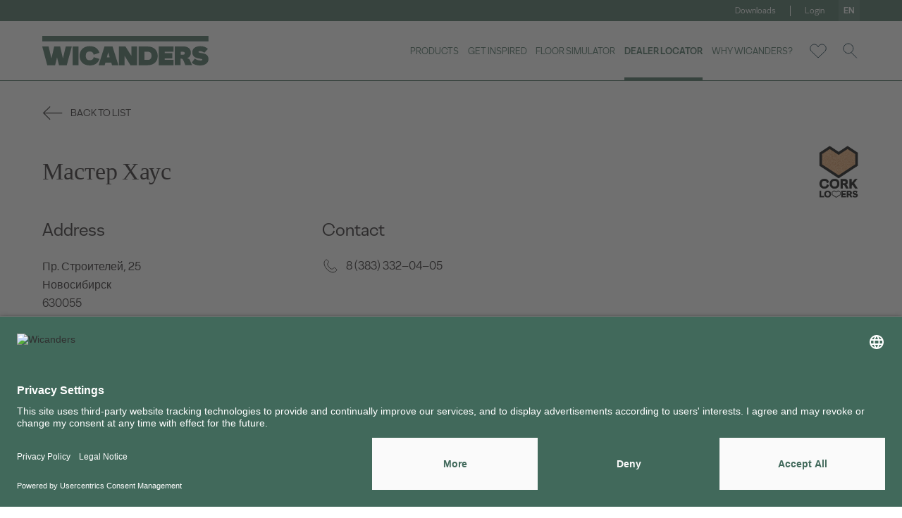

--- FILE ---
content_type: text/html; charset=UTF-8
request_url: https://www.wicanders.com/dealer-locator/master-haus-2765
body_size: 112568
content:
    <!DOCTYPE html>
    <html lang="en">
    <head>
        <!-- Google Tag Manager -->
                <script>(function(w,d,s,l,i){w[l]=w[l]||[];w[l].push({'gtm.start':
                new Date().getTime(),event:'gtm.js'});var f=d.getElementsByTagName(s)[0],
                j=d.createElement(s),dl=l!='dataLayer'?'&l='+l:'';j.async=true;j.src=
                'https://www.googletagmanager.com/gtm.js?id='+i+dl;f.parentNode.insertBefore(j,f);
                })(window,document,'script','dataLayer','GTM-MBG3ZQL');</script>
                <!-- End Google Tag Manager -->        <meta charset="UTF-8">
        <meta name="viewport" content="width=device-width, initial-scale=1">
        <link rel="shortcut icon" href="/favicon.ico"/>
        <meta name="csrf-param" content="_csrf">
<meta name="csrf-token" content="pejAhk2-Be_qK6eu6GyzpzL1MsqlhNsDED5kwY5PtvbgkYT0AIhEgK9B3cSGCt3SYL1mncrhg0EjSh2oxTXRnw==">
                <link href="https://www.wicanders.com/assets/themes/css/style.min.css?v=1.1" rel="stylesheet">
<link href="https://www.wicanders.com/assets/themes/css/custom.css?v=1.1" rel="stylesheet">
<script src="https://www.wicanders.com/assets/themes/js/jquery.min.js"></script>    </head>
    <body>
    <!-- Google Tag Manager (noscript) -->
                <noscript><iframe sandbox="allow-same-origin" src="https://www.googletagmanager.com/ns.html?id=GTM-MBG3ZQL"
                height="0" width="0" style="display:none;visibility:hidden"></iframe></noscript>
                <!-- End Google Tag Manager (noscript) -->    <header class="">
        <div class="top-header--wrapper">
            <div class="container top-header--container">
                <div class="d-none d-lg-flex justify-content-end align-items-center">
                                            <div class="top-header--link">
                            <a href="https://www.wicanders.com/downloads">Downloads</a>
                        </div>
                                                                                            <div class="top-header--link">
                                <a href="/customer/index">Login</a>
                            </div>
                                                                
                    <!--<button type="button" class="lang-btn modal-btn" data-modal="lang-modal">Pt</button>
                    <button type="button" class="lang-btn modal-btn" data-modal="lang-modal"></button>-->
                    <button type="button" class="lang-btn modal-btn" data-modal="lang-modal">en</button>
                </div>
            </div>
        </div>
        <div class="container header-container">
            <div class="header-wrapper d-flex justify-content-between">
                <div class="header-logo d-flex justify-content-start align-items-center">
                    <a href="https://www.wicanders.com">
                        <svg version="1.1" id="Layer_1" xmlns="http://www.w3.org/2000/svg" xmlns:xlink="http://www.w3.org/1999/xlink" x="0px" y="0px"
	 viewBox="0 0 198.4 35.7" style="enable-background:new 0 0 198.4 35.7;" xml:space="preserve">
<style type="text/css">
	.st0{fill:#FFFFFF;}
</style>
<g>
	<rect x="-0.1" y="0" class="st0" width="198.4" height="6.6"/>
	<polygon class="st0" points="24.6,27.3 21.3,12.8 14.2,12.8 10.9,27.3 7.5,12.8 -0.1,12.8 5.9,35.4 15.3,35.4 17.6,25.9 19.9,35.4 
		29.2,35.4 35.2,12.8 28,12.8 	"/>
	<rect x="36.2" y="12.8" class="st0" width="7" height="22.6"/>
	<path class="st0" d="M61.3,25.7c-0.4,2.4-1.8,3.7-4.6,3.7c-3.2,0-4.8-1.6-4.8-5.3c0-3.6,1.5-5.3,4.8-5.3c2.7,0,4.2,1.5,4.6,3.9
		l6.9-2.3c-1.4-4.6-5.1-8-11.5-8c-8.2,0-12.2,5.5-12.2,11.7s3.9,11.6,12.2,11.6c6.4,0,10.1-3.3,11.5-7.9L61.3,25.7z"/>
	<path class="st0" d="M74.2,12.8l-7,22.6h7.2l0.9-3.1h7l0.9,3.1h7.6l-7-22.6H74.2z M77,25.9l1.7-6.1l1.7,6.1H77z"/>
	<polygon class="st0" points="106.3,24.1 99.2,12.8 91.5,12.8 91.5,35.4 98.2,35.4 98.2,24.1 105.2,35.4 113,35.4 113,12.8 
		106.3,12.8 	"/>
	<path class="st0" d="M125.7,12.8H115v22.6h10.7c8,0,12-4.9,12-11.3C137.6,17.7,133.6,12.8,125.7,12.8z M125.7,29H122v-9.9h3.7
		c3,0,4.6,1.4,4.6,4.9S128.6,29,125.7,29z"/>
	<polygon class="st0" points="138.9,35.4 156.5,35.4 156.5,29 146,29 146,27.3 155.1,27.3 155.1,20.9 146,20.9 146,19.1 156.5,19.1 
		156.5,12.8 138.9,12.8 	"/>
	<path class="st0" d="M172.8,26.9c3.1-1.1,4.5-3.3,4.5-6.6c0-4.5-3-7.6-9.3-7.6h-9.9v22.6h7v-7.8h0.5c2,0,2.1,0.3,5.1,7.8h8.1
		c-0.9-1.5-1.3-2.7-2.4-5.4C175.9,28.3,174.8,27.4,172.8,26.9z M168.1,22.7h-2.9v-3.5h2.9c1.2,0,1.9,0.5,1.9,1.8
		C170,22.1,169.3,22.7,168.1,22.7z"/>
	<path class="st0" d="M186.4,19.3c0-0.5,0.6-0.9,1.7-0.9c1.7,0,4.3,1.1,5.2,1.9l4.4-4.5c-2.3-2.1-5-3.4-9.1-3.4
		c-4.5,0-9.6,1.9-9.6,7.4c0,9.3,12,6.6,12,8.9c0,0.7-0.7,1-2.2,1c-2.9,0-5.4-1.1-6.8-2.3l-3.7,4.9c2.7,2.6,6.4,3.4,9.9,3.4
		c6.2,0,10.1-3.1,10.1-7.6C198.4,19,186.4,21.8,186.4,19.3z"/>
</g>
</svg>
                    </a>
                </div>
                <div class="d-flex justify-content-end align-items-center">
                    <nav class="header-menu">
                        <ul class="d-flex justify-content-end align-items-center">
                            <!-- ADD CLASS ACTIVE TO <li> WHEN SELECTED TO SHOW SUBMENU -->
                            <!--                                <li class="--><!-- --><!--">-->
                                <li class="">
                                    <a href="https://www.wicanders.com/products" class="d-none d-lg-flex">Products</a>
                                    <div class="d-none d-lg-block header-submenu--wrapper brand-submenu">
                                    <div class="header-submenu">
                                            <div class="container">
                                                <div class="relative">
                                                    <div class="d-flex justify-content-center align-items-center">
                                                                                                                    <a href="https://www.wicanders.com/products/cork-66" class="submenu-link cork">
                                                                Cork                                                                <span></span>
                                                            </a>
                                                                                                                                                                            <a href="https://www.wicanders.com/products/wood-67" class="submenu-link wood">
                                                                Wood                                                                <span></span>
                                                            </a>
                                                                                                                                                                            <a href="https://www.wicanders.com/products/stone-68" class="submenu-link stone">
                                                                Stone                                                                <span></span>
                                                            </a>
                                                                                                                                                                            <a href="https://www.wicanders.com/products/dekwall-69" class="submenu-link dekwall relative">
                                                                dekwall                                                                <span>Wall Coverings</span>
                                                            </a>
                                                                                                                                                                            <a href="https://www.wicanders.com/products/parquet-79" class="submenu-link wood">parquet</a>
                                                                                                                <!--                                                                                                                     <a href="https://www.wicanders.com/products/pure-signature-floor-wall-169" class="submenu-link cork">
                                                                cork pure signature floor & wall                                                            </a>
                                                         -->
                                                                                                                    <div  class="sub-sub-menu-link">
                                                                <a href="" class="submenu-link collection submenu-arrow">
                                                                    capsule collections                                                                    &nbsp;
                                                                    <svg width="12" height="8" viewBox="0 0 12 8" xmlns="http://www.w3.org/2000/svg">
    <path d="m0 1 5.996 5.98L11.993 1" stroke="#231F20" fill="none" fill-rule="evenodd"/>
</svg>
                                                                </a>

                                                                <div class="sub-sub-menu d-flex flex-column justify-content-start align-items-center">
                                                                                                                                            <a href="https://www.wicanders.com/products/burel-cork-wall-capsule-collection-175" class="sub-submenu-link collection">
                                                                            burel cork wall                                                                         </a>
                                                                                                                                                                                                                                                                            </div>
                                                            </div>
                                                                                                                                                                                                                                                                                    </div>
                                                </div>
                                            </div>
                                        </div>
                                    </div>
                                    <div class="header-submenu--wrapper range-submenu">
                                        <div class="header-submenu">
                                            <div class="container">
                                                <div class="relative d-flex d-lg-block justify-content-start align-items-center">
                                                    <a href="" class="header-submenu--goBack d-flex justify-content-center align-items-center">
                                                        <div class="header-submenu--goBack-icon">
                                                            <svg xmlns="http://www.w3.org/2000/svg" width="24" height="17" viewBox="0 0 24 17">
    <path fill="none" fill-rule="evenodd" stroke="#FFF" d="M15.136 16.112l7.476-7.496-7.476-7.495m-13.757 7.5h21.233"/>
</svg>                                                        </div>
                                                        <p>Back to List</p>
                                                    </a>
                                                    <div class="d-none d-lg-flex justify-content-center align-items-center">
                                                        <button type="button" class="submenu-link scroll-to-section-btn" data-section="page-banner">Overview</button>
                                                        <button type="button" class="submenu-link scroll-to-section-btn" data-section="product-list--section">Products</button>
                                                        <button type="button" class="submenu-link scroll-to-section-btn" data-section="product-tab--section">Technical Solution</button>
                                                        <!--                                                    <button type="button" class="submenu-link scroll-to-section-btn" data-section="inspire-section">--><!--</button>-->
                                                    </div>
                                                </div>

                                            </div>
                                        </div>
                                    </div>
                                    <div class="header-submenu--wrapper signature-submenu">
                                        <div class="header-submenu">
                                            <div class="container">
                                                <div class="relative d-flex d-lg-block justify-content-start align-items-center">
                                                    <a href="" class="header-submenu--goBack d-flex justify-content-center align-items-center">
                                                        <div class="header-submenu--goBack-icon">
                                                            <svg xmlns="http://www.w3.org/2000/svg" width="24" height="17" viewBox="0 0 24 17">
    <path fill="none" fill-rule="evenodd" stroke="#FFF" d="M15.136 16.112l7.476-7.496-7.476-7.495m-13.757 7.5h21.233"/>
</svg>                                                        </div>
                                                        <p>Back to List</p>
                                                    </a>
                                                                                                    </div>

                                            </div>
                                        </div>
                                    </div>
                                </li>
                                                                                        <li class="">
                                    <a href="https://www.wicanders.com/reference-projects" class="d-none d-lg-flex">Get Inspired</a>
                                </li>
                                                                                        <li>
                                    <a href="https://www.wicanders.com/floor-simulator" class="d-none d-lg-flex">Floor Simulator</a>
                                </li>
                                                                                        <li class="active">
                                    <a href="https://www.wicanders.com/dealer-locator" class="d-none d-lg-flex">Dealer Locator</a>
                                </li>
                                                                                        <li class="">
                                    <a href="https://www.wicanders.com/why-wicanders/comfort" class="d-none d-lg-flex">Why Wicanders?</a>
                                </li>
                                                    </ul>
                    </nav>
                    <ul class="header-buttons d-flex justify-content-end align-items-center">
                        
                        
                        <li class="relative wishlist-wrapper">
                            <a href="/site/wishlist" class="header-buttons--btn wishlist-btn">
                                <svg xmlns="http://www.w3.org/2000/svg" width="26" height="22" viewBox="0 0 26 22">
    <path fill="none" fill-rule="evenodd" stroke="#012639" d="M13 21.01l-9.543-9.091C2.354 10.815 1.75 9.359 1.75 7.807s.604-3.01 1.7-4.106C4.547 2.604 6.005 2 7.555 2c1.553 0 3.011.604 4.106 1.701.6.599 1.053 1.306 1.339 2.076.288-.77.74-1.477 1.338-2.076C15.434 2.604 16.893 2 18.443 2c1.55 0 3.01.604 4.106 1.701 1.097 1.096 1.701 2.554 1.701 4.106 0 1.551-.604 3.008-1.701 4.105L13 21.01h0z"/>
</svg>
                                <span class="wishlist-items-count"></span>
                            </a>
                            <!--                        <div class="wishlist-dropdown d-none d-lg-block">-->
                            <!--                            <div class="wishlist-dropdown-item-list">-->
                            <!--                                <div class="wishlist-dropdown-item d-flex justify-content-between align-items-center">-->
                            <!--                                    <a href="" class="d-flex justify-content-start align-items-center">-->
                            <!--                                        <div class="wishlist-dropdown-item-image">-->
                            <!--                                            <img src="https://fakeimg.pl/100x100/" srcset="https://fakeimg.pl/100x100/ 1x, https://fakeimg.pl/200x200/ 2x" alt="">-->
                            <!--                                        </div>-->
                            <!--                                        <div class="wishlist-dropdown-item-info">-->
                            <!--                                            <p class="wishlist-dropdown-item-title">Dark Grey Washed Oak</p>-->
                            <!--                                            <p class="wishlist-dropdown-item-ref">FDYF001  |  FDYF001</p>-->
                            <!--                                        </div>-->
                            <!--                                    </a>-->
                            <!---->
                            <!--                                    <button type="button" class="wishlist-dropdown-item-remove">-->
                            <!--                                        -->                            <!--                                    </button>-->
                            <!--                                </div>-->
                            <!--                                <div class="wishlist-dropdown-item d-flex justify-content-between align-items-center">-->
                            <!--                                    <a href="" class="d-flex justify-content-start align-items-center">-->
                            <!--                                        <div class="wishlist-dropdown-item-image">-->
                            <!--                                            <img src="https://fakeimg.pl/100x100/" srcset="https://fakeimg.pl/100x100/ 1x, https://fakeimg.pl/200x200/ 2x" alt="">-->
                            <!--                                        </div>-->
                            <!--                                        <div class="wishlist-dropdown-item-info">-->
                            <!--                                            <p class="wishlist-dropdown-item-title">Dark Grey Washed Oak</p>-->
                            <!--                                            <p class="wishlist-dropdown-item-ref">FDYF001  |  FDYF001</p>-->
                            <!--                                        </div>-->
                            <!--                                    </a>-->
                            <!--                                    <button type="button" class="wishlist-dropdown-item-remove">-->
                            <!--                                        -->                            <!--                                    </button>-->
                        <!--                                </div>-->
                        <!--                                <div class="wishlist-dropdown-item d-flex justify-content-between align-items-center">-->
                        <!--                                    <a href="" class="d-flex justify-content-start align-items-center">-->
                        <!--                                        <div class="wishlist-dropdown-item-image">-->
                        <!--                                            <img src="https://fakeimg.pl/100x100/" srcset="https://fakeimg.pl/100x100/ 1x, https://fakeimg.pl/200x200/ 2x" alt="">-->
                        <!--                                        </div>-->
                        <!--                                        <div class="wishlist-dropdown-item-info">-->
                        <!--                                            <p class="wishlist-dropdown-item-title">Dark Grey Washed Oak</p>-->
                        <!--                                            <p class="wishlist-dropdown-item-ref">FDYF001  |  FDYF001</p>-->
                        <!--                                        </div>-->
                        <!--                                    </a>-->
                        <!--                                    <button type="button" class="wishlist-dropdown-item-remove">-->
                        <!--                                        -->                        <!--                                    </button>-->
                        <!--                                </div>-->
                        <!--                            </div>-->
                        <!--                            <a href="" class="wishlist-dropdown-link d-flex justify-content-between align-items-center">-->
                        <!--                                <p>--><!--</p>-->
                        <!--                                <div class="wishlist-dropdown-link-icon">-->
                        <!--                                    -->                            <!--                                </div>-->
                            <!--                            </a>-->
                            <!--                        </div>-->
                        </li>
                        <li>
                            <button type="button" class="header-buttons--btn search-btn modal-btn" data-modal="search-modal">
                                <svg xmlns="http://www.w3.org/2000/svg" width="22" height="24" viewBox="0 0 22 24">
    <path fill="none" fill-rule="evenodd" stroke="#012639" d="M8.875 15.75c3.797 0 6.875-3.078 6.875-6.875S12.672 2 8.875 2 2 5.078 2 8.875s3.078 6.875 6.875 6.875zm12 6.678l-8.057-8.058"/>
</svg>
                            </button>
                        </li>
                    </ul>
                </div>
                <div class="d-lg-none d-flex justify-content-end align-items-center">
                    <button type="button" class="menu-mobile--btn">
                        <div class="menu-icon">
                            <svg xmlns="http://www.w3.org/2000/svg" width="30" height="30" viewBox="0 0 30 30">
    <path fill="none" fill-rule="evenodd" stroke="#012639" d="M2.5 15h25m-25-6.875h25m-25 13.75h25"/>
</svg>                        </div>
                        <div class="close-menu-icon">
                            <svg xmlns="http://www.w3.org/2000/svg" width="42" height="38" viewBox="0 0 42 38">
    <path fill="none" fill-rule="evenodd" stroke="#231F20" d="M2.25.25l37.5 37.5m0-37.5l-37.5 37.5"/>
</svg>                        </div>
                    </button>
                </div>
            </div>
        </div>
            </header>


<div class="modal-wrapper lang-modal">
    <div class="container d-flex justify-content-center align-items-center">
        <div class="modal d-flex flex-column justify-content-start align-items-center justify-content-lg-center relative">
            <div class="map-image d-none d-lg-block">
                <svg xmlns="http://www.w3.org/2000/svg" width="241" height="119" viewBox="0 0 241 119">
    <g fill="#FFFFFE" fill-rule="evenodd" opacity=".5">
        <path d="M124.209 96.7c0-.13.224-.375.354-.188.13.189.075.45.335.45s.728.095.802-.017c.074-.113.41-.207.41-.413v-4.184c0-.15.633 0 .633-.243v-2.177s.466-.038.596-.074c.13-.04.597-.282.71-.208.11.075.26.339.334.244.074-.093.26-.28.447-.28.101 0 .269-.046.424-.082-.031-.056-.05-.108-.05-.147 0-.158-1.136.032-1.325.095-.189.064-.786.16-.975.064-.19-.096-1.387 0-1.387 0l-.221-.223h-2.174c-.221 0-.378-.031-.567-.158-.19-.127-.378-.127-.6-.032-.22.096-.125-.127-.282-.127-.158 0-.221.16-.221.16l-.197.05c-.021.195.149.551.355.83.214.29.475.836.615 1.295.14.46.54.976.643 1.322.102.348-.075.845.027 1.07.103.226.168.61.225.994.055.385.083 1.201.428 1.539.131.128.266.307.392.506.152.015.269.033.269-.065" transform="translate(-.254)"/>
        <path d="M124.209 96.7c0-.13.224-.375.354-.188.13.189.075.45.335.45s.728.095.802-.017c.074-.113.41-.207.41-.413v-4.184c0-.15.633 0 .633-.243v-2.177s.466-.038.596-.074c.13-.04.597-.282.71-.208.11.075.26.339.334.244.074-.093.26-.28.447-.28.101 0 .269-.046.424-.082-.031-.056-.05-.108-.05-.147 0-.158-1.136.032-1.325.095-.189.064-.786.16-.975.064-.19-.096-1.387 0-1.387 0l-.221-.223h-2.174c-.221 0-.378-.031-.567-.158-.19-.127-.378-.127-.6-.032-.22.096-.125-.127-.282-.127-.158 0-.221.16-.221.16l-.197.05c-.021.195.149.551.355.83.214.29.475.836.615 1.295.14.46.54.976.643 1.322.102.348-.075.845.027 1.07.103.226.168.61.225.994.055.385.083 1.201.428 1.539.131.128.266.307.392.506.152.015.269.033.269-.065M132.622 87.232L132.53 87l-.546.02c-.358.105-.358.233-.358.36 0 .128-.338.425-.582.51-.244.084-.508.722-.657.807-.151.085-.658-.128-.81-.15-.067-.008-.192.022-.323.057.093.186.29.409.361.409.096 0 .128.753.35.861.222.108.636.359.636.502 0 .144.254.324.254.54 0 .214.252.509.445.501.406-.014.449.177.449.303 0 .128.535 0 .605.128.066.117.595.073.723.152.22-.242.536-.562.645-.725.17-.254.028-.604.17-.7.14-.095.45-.51.337-.542-.113-.031-.028-.35-.197-.54-.169-.192.197-.288.17-.637-.029-.35.055-1.05-.029-1.115-.085-.064-.479-.095-.733-.286-.253-.191-.818-.223-.818-.223" transform="translate(-.254)"/>
        <path d="M132.622 87.232L132.53 87l-.546.02c-.358.105-.358.233-.358.36 0 .128-.338.425-.582.51-.244.084-.508.722-.657.807-.151.085-.658-.128-.81-.15-.067-.008-.192.022-.323.057.093.186.29.409.361.409.096 0 .128.753.35.861.222.108.636.359.636.502 0 .144.254.324.254.54 0 .214.252.509.445.501.406-.014.449.177.449.303 0 .128.535 0 .605.128.066.117.595.073.723.152.22-.242.536-.562.645-.725.17-.254.028-.604.17-.7.14-.095.45-.51.337-.542-.113-.031-.028-.35-.197-.54-.169-.192.197-.288.17-.637-.029-.35.055-1.05-.029-1.115-.085-.064-.479-.095-.733-.286-.253-.191-.818-.223-.818-.223" transform="translate(-.254)"/>
        <path d="M131.776 91.458c-.204.007-.47-.25-.47-.439 0-.188-.27-.345-.27-.47 0-.126-.437-.345-.673-.44-.235-.094-.268-.752-.37-.752-.075 0-.283-.194-.383-.357-.165.036-.344.08-.452.08-.198 0-.398.186-.477.278-.08.094-.239-.167-.358-.241-.12-.073-.617.167-.756.205-.14.036-.636.073-.636.073v2.153c0 .24-.677.092-.677.24v1.845c.145.049.285.116.319.195.08.186.258.593.219.705-.04.112-.14.037-.14.149 0 .111-.08.278.12.278.199 0 .537.11.675-.037.14-.149.597-.482.618-.65.02-.166.118-.537.457-.333.338.204.358.241.795.241.438 0 .558-.019.636-.278.08-.26.002-.464.26-.464s.576-.223.576-.39.12-.426.28-.426c.158 0 .496-.186.536-.37.04-.187.318-.112.417-.224.05-.054.146-.184.232-.303 0 0-.003 0-.003-.003 0-.11-.045-.277-.475-.265" transform="translate(-.254)"/>
        <path d="M131.776 91.458c-.204.007-.47-.25-.47-.439 0-.188-.27-.345-.27-.47 0-.126-.437-.345-.673-.44-.235-.094-.268-.752-.37-.752-.075 0-.283-.194-.383-.357-.165.036-.344.08-.452.08-.198 0-.398.186-.477.278-.08.094-.239-.167-.358-.241-.12-.073-.617.167-.756.205-.14.036-.636.073-.636.073v2.153c0 .24-.677.092-.677.24v1.845c.145.049.285.116.319.195.08.186.258.593.219.705-.04.112-.14.037-.14.149 0 .111-.08.278.12.278.199 0 .537.11.675-.037.14-.149.597-.482.618-.65.02-.166.118-.537.457-.333.338.204.358.241.795.241.438 0 .558-.019.636-.278.08-.26.002-.464.26-.464s.576-.223.576-.39.12-.426.28-.426c.158 0 .496-.186.536-.37.04-.187.318-.112.417-.224.05-.054.146-.184.232-.303 0 0-.003 0-.003-.003 0-.11-.045-.277-.475-.265M133.76 95c-.185 0-.506.361-.506.435 0 .075.23.55.46.561.23.013.398 0 .413-.137.008-.067.067-.123.127-.162-.02-.116-.057-.368-.07-.52-.135-.073-.305-.177-.425-.177" transform="translate(-.254)"/>
        <path d="M133.76 95c-.185 0-.506.361-.506.435 0 .075.23.55.46.561.23.013.398 0 .413-.137.008-.067.067-.123.127-.162-.02-.116-.057-.368-.07-.52-.135-.073-.305-.177-.425-.177M131.674 96.063c-.105-.21-.79.157-.894.366-.106.21-.526.786-.526.786l.526.732.368.053s.106-.261.211-.471c.104-.21.578.052.578-.158 0-.208.317-.418.317-.628 0-.21-.474-.472-.58-.68" transform="translate(-.254)"/>
        <path d="M131.674 96.063c-.105-.21-.79.157-.894.366-.106.21-.526.786-.526.786l.526.732.368.053s.106-.261.211-.471c.104-.21.578.052.578-.158 0-.208.317-.418.317-.628 0-.21-.474-.472-.58-.68" transform="translate(-.254)"/>
        <path d="M134.743 95.36l-.008-.066c-.055.04-.11.1-.117.171-.013.145-.169.158-.38.145-.213-.013-.424-.515-.424-.594 0-.078.296-.46.465-.46.11 0 .267.11.392.187-.005-.058-.007-.102-.004-.12.015-.085.122-1.065-.06-1.164-.182-.099-.365-1.092-.426-1.192-.06-.1-.73-.043-.806-.156-.074-.112-.639-.004-.65-.111-.087.121-.186.254-.236.31-.101.113-.384.037-.425.227-.04.189-.385.378-.547.378-.162 0-.284.265-.284.435 0 .17-.324.398-.588.398-.262 0-.182.208-.263.473-.08.265-.202.284-.648.284s-.466-.038-.81-.246c-.345-.208-.446.17-.466.34-.021.17-.487.511-.63.663-.14.151-.485.038-.688.038-.202 0-.12-.17-.12-.284 0-.114.1-.038.14-.152.042-.114-.14-.529-.222-.719-.035-.081-.177-.15-.325-.2v2.339c0 .208-.365.302-.445.416-.081.114-.588.019-.872.019-.283 0-.223-.265-.364-.455-.142-.188-.386.058-.386.19 0 .1-.126.081-.292.066.221.328.415.712.516 1.022.162.502.556.975.659 1.269.1.293.212.567 0 .595-.214.028-.214.2.009.52.223.323.03.512.223.55.193.037.132.151.284.161.151.009.263.15.365.274.1.123.334.123.446-.029.111-.15.455-.198.809-.198.355 0 .284-.142.628-.237.345-.094.76-.104 1.054-.01.294.096.517.01.659-.074.141-.086.415.132.435-.086.021-.218.304-.18.568-.18.263 0 .9-.387 1.408-.833.506-.445 1.347-1.418 1.632-1.863.283-.446.748-.824.982-1.023.174-.148.275-.672.323-1.054-.24-.002-.511.037-.511.037zm-2.112 2.116c0 .152-.365-.038-.445.114-.081.151-.163.34-.163.34l-.283-.038-.405-.53s.324-.416.405-.567c.08-.151.607-.417.689-.265.081.15.446.34.446.491 0 .152-.244.304-.244.455z" transform="translate(-.254)"/>
        <path d="M134.743 95.36l-.008-.066c-.055.04-.11.1-.117.171-.013.145-.169.158-.38.145-.213-.013-.424-.515-.424-.594 0-.078.296-.46.465-.46.11 0 .267.11.392.187-.005-.058-.007-.102-.004-.12.015-.085.122-1.065-.06-1.164-.182-.099-.365-1.092-.426-1.192-.06-.1-.73-.043-.806-.156-.074-.112-.639-.004-.65-.111-.087.121-.186.254-.236.31-.101.113-.384.037-.425.227-.04.189-.385.378-.547.378-.162 0-.284.265-.284.435 0 .17-.324.398-.588.398-.262 0-.182.208-.263.473-.08.265-.202.284-.648.284s-.466-.038-.81-.246c-.345-.208-.446.17-.466.34-.021.17-.487.511-.63.663-.14.151-.485.038-.688.038-.202 0-.12-.17-.12-.284 0-.114.1-.038.14-.152.042-.114-.14-.529-.222-.719-.035-.081-.177-.15-.325-.2v2.339c0 .208-.365.302-.445.416-.081.114-.588.019-.872.019-.283 0-.223-.265-.364-.455-.142-.188-.386.058-.386.19 0 .1-.126.081-.292.066.221.328.415.712.516 1.022.162.502.556.975.659 1.269.1.293.212.567 0 .595-.214.028-.214.2.009.52.223.323.03.512.223.55.193.037.132.151.284.161.151.009.263.15.365.274.1.123.334.123.446-.029.111-.15.455-.198.809-.198.355 0 .284-.142.628-.237.345-.094.76-.104 1.054-.01.294.096.517.01.659-.074.141-.086.415.132.435-.086.021-.218.304-.18.568-.18.263 0 .9-.387 1.408-.833.506-.445 1.347-1.418 1.632-1.863.283-.446.748-.824.982-1.023.174-.148.275-.672.323-1.054-.24-.002-.511.037-.511.037zm-2.112 2.116c0 .152-.365-.038-.445.114-.081.151-.163.34-.163.34l-.283-.038-.405-.53s.324-.416.405-.567c.08-.151.607-.417.689-.265.081.15.446.34.446.491 0 .152-.244.304-.244.455zM121.707 88.405c.17 0 .068.228.307.13.24-.097.445-.097.65.033.205.13.375.162.615.162h2.359l.24.229s1.298-.099 1.505 0c.205.098.853 0 1.058-.065.036-.012.102-.027.188-.043l-.78-1.014.07-2.164 1.015.034.175-.166.145-1.291c-.054-.026-.116-.036-.186-.008-.212.087-.394.058-.606.058-.213 0-.243.202-.365.173-.12-.028-.03-.374 0-.519.032-.144-.18-.404-.332-.519-.152-.115.182-.837.09-.923-.09-.087-.121-.317-.121-.519 0-.201-.151-.087-.455-.087-.303 0-.333-.144-.333-.144s-.364-.086-.546 0c-.182.087-.152.606-.273.577-.122-.028-.486.029-.788.116-.304.086-.425-.058-.577-.404-.152-.346-.334-.23-.272-.49.06-.26-.122-.548-.122-.548s-2.002-.029-2.214 0c-.086.01-.237.099-.387.2.125.443.513 1.182.6 1.356.09.183-.112.346-.112.684 0 .336.384.951.425 1.365.04.413-.243.673-.485.942-.244.268-.496.874-.496 1.249 0 .375-.364.74-.354.913.01.173-.05.683-.09.875-.002.008-.001.017-.001.024l.213-.053s.068-.163.24-.163" transform="translate(-.254)"/>
        <path d="M121.707 88.405c.17 0 .068.228.307.13.24-.097.445-.097.65.033.205.13.375.162.615.162h2.359l.24.229s1.298-.099 1.505 0c.205.098.853 0 1.058-.065.036-.012.102-.027.188-.043l-.78-1.014.07-2.164 1.015.034.175-.166.145-1.291c-.054-.026-.116-.036-.186-.008-.212.087-.394.058-.606.058-.213 0-.243.202-.365.173-.12-.028-.03-.374 0-.519.032-.144-.18-.404-.332-.519-.152-.115.182-.837.09-.923-.09-.087-.121-.317-.121-.519 0-.201-.151-.087-.455-.087-.303 0-.333-.144-.333-.144s-.364-.086-.546 0c-.182.087-.152.606-.273.577-.122-.028-.486.029-.788.116-.304.086-.425-.058-.577-.404-.152-.346-.334-.23-.272-.49.06-.26-.122-.548-.122-.548s-2.002-.029-2.214 0c-.086.01-.237.099-.387.2.125.443.513 1.182.6 1.356.09.183-.112.346-.112.684 0 .336.384.951.425 1.365.04.413-.243.673-.485.942-.244.268-.496.874-.496 1.249 0 .375-.364.74-.354.913.01.173-.05.683-.09.875-.002.008-.001.017-.001.024l.213-.053s.068-.163.24-.163" transform="translate(-.254)"/>
        <path d="M133.404 82.287c-.093 0-.313-.148-.501-.287-.134.15-.605.125-.836.125-.247 0-.032.34-.185.463-.154.123-.216.309-.093.37.124.062-.03.587-.03.773 0 .185-.248.586-.155.647.093.063.246.495.463.557.215.062.37-.154.461-.154.093 0 .093.277.093.494 0 .216-.123.308-.123.308s-.34.124-.493 0c-.155-.123-.277-.463-.277-.586 0-.124-.37-.124-.524-.124-.154 0-.308-.278-.37-.401-.062-.124-.247.03-.247.123 0 .092-.154.092-.308.092s-.462-.246-.585-.185c-.124.063-.246-.216-.216-.34.031-.122-.308-.03-.432.031-.122.063-.184-.153-.184-.153s-.071-.125-.182-.178l-.147 1.382-.178.178-1.03-.036-.071 2.317.792 1.085c.412-.083 1.269-.203 1.269-.059 0 .044.021.1.055.162.144-.034.28-.064.354-.056.165.022.72.228.884.146.164-.083.453-.701.719-.783.267-.082.636-.37.636-.494s0-.248.391-.35l.597-.02h.04l-.144-.516s1.82-.682 1.925-.697c-.081-.165-.164-.287-.123-.307.071-.035.107-.534.107-.677 0-.143.426-.035.283-.178-.14-.143-.106-.962-.035-1.141.072-.177.25 0 .25-.142s-.215-.606-.32-.748c-.077-.102-.712-.357-.89-.392-.177-.036-.462-.25-.64-.25" transform="translate(-.254)"/>
        <path d="M133.404 82.287c-.093 0-.313-.148-.501-.287-.134.15-.605.125-.836.125-.247 0-.032.34-.185.463-.154.123-.216.309-.093.37.124.062-.03.587-.03.773 0 .185-.248.586-.155.647.093.063.246.495.463.557.215.062.37-.154.461-.154.093 0 .093.277.093.494 0 .216-.123.308-.123.308s-.34.124-.493 0c-.155-.123-.277-.463-.277-.586 0-.124-.37-.124-.524-.124-.154 0-.308-.278-.37-.401-.062-.124-.247.03-.247.123 0 .092-.154.092-.308.092s-.462-.246-.585-.185c-.124.063-.246-.216-.216-.34.031-.122-.308-.03-.432.031-.122.063-.184-.153-.184-.153s-.071-.125-.182-.178l-.147 1.382-.178.178-1.03-.036-.071 2.317.792 1.085c.412-.083 1.269-.203 1.269-.059 0 .044.021.1.055.162.144-.034.28-.064.354-.056.165.022.72.228.884.146.164-.083.453-.701.719-.783.267-.082.636-.37.636-.494s0-.248.391-.35l.597-.02h.04l-.144-.516s1.82-.682 1.925-.697c-.081-.165-.164-.287-.123-.307.071-.035.107-.534.107-.677 0-.143.426-.035.283-.178-.14-.143-.106-.962-.035-1.141.072-.177.25 0 .25-.142s-.215-.606-.32-.748c-.077-.102-.712-.357-.89-.392-.177-.036-.462-.25-.64-.25M133.084 78c-.115.037-.236.081-.288.111-.074.044-.112.07-.26.053-.017.026-.037.047-.063.058-.127.055-.104.395-.104.395s-.115.013-.115.177c0 .11.063.158.104.177.065.003.125.01.172.019.294.063.266-.188.266-.188s.427.03.453-.125c.027-.157-.08-.409-.08-.409l-.085-.268" transform="translate(-.254)"/>
        <path d="M133.084 78c-.115.037-.236.081-.288.111-.074.044-.112.07-.26.053-.017.026-.037.047-.063.058-.127.055-.104.395-.104.395s-.115.013-.115.177c0 .11.063.158.104.177.065.003.125.01.172.019.294.063.266-.188.266-.188s.427.03.453-.125c.027-.157-.08-.409-.08-.409l-.085-.268M141.89 70.63c.12.059.315.363.45.392.136.028.887.275 1.368.463.482.187.783.202.933.202.15 0 .376.043.24.145-.135.1-1.608 1.532-1.804 1.734-.195.204-.315.13-.751.13s-.766.464-.887.45c-.071-.01-.327.034-.55.081l-.323.457-.312.467.034 2.336.337.513c.265-.341.978-.997 1.505-1.53.571-.58.862-.714 1.182-.868.322-.155 1.134-.916 1.685-1.591.347-.426.73-.898.781-1.206.05-.308.371-.713.611-1.012.241-.299.642-1.061.632-1.292-.01-.232.201-.724.23-1.138.03-.415-.33-.453-.44-.221-.11.23-.972.385-1.524.394-.55.01-.881.059-1.082.241-.201.184-.701-.047-.882.155-.18.202-.892.376-1.123-.086-.097-.196-.226-.304-.348-.373-.194.192-.426.473-.383.565.06.13.3.535.421.592" transform="translate(-.254)"/>
        <path d="M141.89 70.63c.12.059.315.363.45.392.136.028.887.275 1.368.463.482.187.783.202.933.202.15 0 .376.043.24.145-.135.1-1.608 1.532-1.804 1.734-.195.204-.315.13-.751.13s-.766.464-.887.45c-.071-.01-.327.034-.55.081l-.323.457-.312.467.034 2.336.337.513c.265-.341.978-.997 1.505-1.53.571-.58.862-.714 1.182-.868.322-.155 1.134-.916 1.685-1.591.347-.426.73-.898.781-1.206.05-.308.371-.713.611-1.012.241-.299.642-1.061.632-1.292-.01-.232.201-.724.23-1.138.03-.415-.33-.453-.44-.221-.11.23-.972.385-1.524.394-.55.01-.881.059-1.082.241-.201.184-.701-.047-.882.155-.18.202-.892.376-1.123-.086-.097-.196-.226-.304-.348-.373-.194.192-.426.473-.383.565.06.13.3.535.421.592M107.207 58c-.011-.414-.026-.821-.016-.86.022-.083.912-.577 1.064-.66.151-.081.434.043.434-.122 0-.165.368-.082.586-.124.216-.04.347-.185.347-.37s.304-.144.499-.165c.196-.02.174-.185.304-.185s.065-.185.086-.39c.023-.206.023-.164.218-.164s.39-.104.39-.227c0-.124.847-.042.977-.042s.174-.143.152-.246c-.022-.102-.13-.411-.26-.432-.131-.02-.044-.329-.044-.576 0-.247-.043-.472-.195-.658-.032-.039-.07-.11-.11-.195-.237.005-.524-.163-.771-.17-.346-.01-.877.158-1.133-.112s-.433-.355-.62-.27c-.187.083-.532 1.016-.728 1.287-.197.27-.748.456-1.014.456-.265 0-.296.383-.502.542-.207.158-.128.41-.375.597-.246.186-.127.755 0 .96.129.205-.452.85-.786 1.036-.335.187-.443.54-.975.625-.206.032-.36.116-.481.223h2.475c.513 0 .394.11.478.242" transform="translate(-.254)"/>
        <path d="M107.207 58c-.011-.414-.026-.821-.016-.86.022-.083.912-.577 1.064-.66.151-.081.434.043.434-.122 0-.165.368-.082.586-.124.216-.04.347-.185.347-.37s.304-.144.499-.165c.196-.02.174-.185.304-.185s.065-.185.086-.39c.023-.206.023-.164.218-.164s.39-.104.39-.227c0-.124.847-.042.977-.042s.174-.143.152-.246c-.022-.102-.13-.411-.26-.432-.131-.02-.044-.329-.044-.576 0-.247-.043-.472-.195-.658-.032-.039-.07-.11-.11-.195-.237.005-.524-.163-.771-.17-.346-.01-.877.158-1.133-.112s-.433-.355-.62-.27c-.187.083-.532 1.016-.728 1.287-.197.27-.748.456-1.014.456-.265 0-.296.383-.502.542-.207.158-.128.41-.375.597-.246.186-.127.755 0 .96.129.205-.452.85-.786 1.036-.335.187-.443.54-.975.625-.206.032-.36.116-.481.223h2.475c.513 0 .394.11.478.242M119.004 52.213c.17.222-.043.591-.213.666-.171.074-.3.406-.47.406-.17 0 0 .554.299.665.298.112.298.296.298.407 0 .111.427.223.555.37.128.148.34.85.34 1.109 0 .067.027.12.064.164.11-.065.245-.139.3-.229.096-.157.17-.425.128-.499-.043-.074-.032-.203.064-.277.096-.074.48-.425.555-.452.074-.028.32.008.309-.194-.005-.082.006-.206.02-.328-.172-.096-.277-.208-.277-.264 0-.12-.192-.323-.298-.213-.106.111-.512.019-.565-.212-.053-.232.267-.223.565-.434.298-.213.34-.62.02-.841-.318-.223-.095-.342.129-.546.224-.203.022-.314-.095-.222-.119.093-.31.12-.341-.102-.032-.221-.726-.258-.993-.045-.093.074-.236.096-.387.095-.064.367-.121.828-.007.976" transform="translate(-.254)"/>
        <path d="M119.004 52.213c.17.222-.043.591-.213.666-.171.074-.3.406-.47.406-.17 0 0 .554.299.665.298.112.298.296.298.407 0 .111.427.223.555.37.128.148.34.85.34 1.109 0 .067.027.12.064.164.11-.065.245-.139.3-.229.096-.157.17-.425.128-.499-.043-.074-.032-.203.064-.277.096-.074.48-.425.555-.452.074-.028.32.008.309-.194-.005-.082.006-.206.02-.328-.172-.096-.277-.208-.277-.264 0-.12-.192-.323-.298-.213-.106.111-.512.019-.565-.212-.053-.232.267-.223.565-.434.298-.213.34-.62.02-.841-.318-.223-.095-.342.129-.546.224-.203.022-.314-.095-.222-.119.093-.31.12-.341-.102-.032-.221-.726-.258-.993-.045-.093.074-.236.096-.387.095-.064.367-.121.828-.007.976" transform="translate(-.254)"/>
        <path d="M112.054 53.46c0 .255-.088.573.044.594.131.021.24.34.263.446.022.105-.023.253-.153.253-.131 0-.986-.085-.986.043 0 .127-.197.234-.394.234s-.197-.043-.22.169c-.022.212.044.403-.087.403-.132 0-.109.17-.307.19-.197.022-.503-.02-.503.17 0 .191-.132.34-.351.382-.22.043-.59-.042-.59.128s-.287.042-.44.127c-.153.085-1.051.594-1.073.679-.01.04.005.46.016.887.023.038.06.078.13.117.332.183 6.331 4.026 6.52 4.209.19.183.426.594.426.594s.425.046.756.23c.33.182.33.685.33.685s.426-.092.662-.137c.236-.046 1.04-.32 1.04-.32l1.228-.96 2.882-1.74h.007c-.09-.307-.185-.554-.339-.554-.174 0-.297-.145-.496-.145-.198 0-.445-.094-.47-.263-.025-.168.074-.288-.074-.504-.15-.216-.299-.312-.299-.408 0-.096.253-.283.293-.322.039-.038-.1-.192-.1-.297 0-.106-.1-.29 0-.405.1-.115.16-.23.05-.442s.15-.405.02-.684-.329-.5-.308-.596c.008-.041.072-.086.148-.137-.035-.045-.06-.101-.06-.17 0-.27-.197-1-.317-1.155-.12-.153-.517-.27-.517-.385 0-.116 0-.307-.278-.423-.277-.116-.437-.693-.277-.693.158 0 .277-.346.437-.423.158-.077.357-.462.198-.692-.106-.155-.053-.634.007-1.017-.263-.001-.555-.094-.633-.119-.119-.039-.466.058-.686.067-.217.01-.755.348-.933.183-.18-.163-2.007.126-2.524.145-.516.018-.735.539-1.042.539-.308 0-.795.25-1.054.53-.073.077-.16.106-.254.107.04.088.079.161.11.2.155.193.198.425.198.68" transform="translate(-.254)"/>
        <path d="M112.054 53.46c0 .255-.088.573.044.594.131.021.24.34.263.446.022.105-.023.253-.153.253-.131 0-.986-.085-.986.043 0 .127-.197.234-.394.234s-.197-.043-.22.169c-.022.212.044.403-.087.403-.132 0-.109.17-.307.19-.197.022-.503-.02-.503.17 0 .191-.132.34-.351.382-.22.043-.59-.042-.59.128s-.287.042-.44.127c-.153.085-1.051.594-1.073.679-.01.04.005.46.016.887.023.038.06.078.13.117.332.183 6.331 4.026 6.52 4.209.19.183.426.594.426.594s.425.046.756.23c.33.182.33.685.33.685s.426-.092.662-.137c.236-.046 1.04-.32 1.04-.32l1.228-.96 2.882-1.74h.007c-.09-.307-.185-.554-.339-.554-.174 0-.297-.145-.496-.145-.198 0-.445-.094-.47-.263-.025-.168.074-.288-.074-.504-.15-.216-.299-.312-.299-.408 0-.096.253-.283.293-.322.039-.038-.1-.192-.1-.297 0-.106-.1-.29 0-.405.1-.115.16-.23.05-.442s.15-.405.02-.684-.329-.5-.308-.596c.008-.041.072-.086.148-.137-.035-.045-.06-.101-.06-.17 0-.27-.197-1-.317-1.155-.12-.153-.517-.27-.517-.385 0-.116 0-.307-.278-.423-.277-.116-.437-.693-.277-.693.158 0 .277-.346.437-.423.158-.077.357-.462.198-.692-.106-.155-.053-.634.007-1.017-.263-.001-.555-.094-.633-.119-.119-.039-.466.058-.686.067-.217.01-.755.348-.933.183-.18-.163-2.007.126-2.524.145-.516.018-.735.539-1.042.539-.308 0-.795.25-1.054.53-.073.077-.16.106-.254.107.04.088.079.161.11.2.155.193.198.425.198.68" transform="translate(-.254)"/>
        <path d="M120.36 54.572c-.069.03-.42.415-.509.496-.087.081-.097.223-.058.304.039.082-.03.376-.118.548-.087.173-.4.294-.42.395-.02.102.176.334.302.628.128.294-.126.498-.019.72.108.224.05.346-.049.467-.097.122 0 .315 0 .426 0 .112.137.273.099.314-.04.04-.288.238-.288.34 0 .1.147.201.293.43.146.227.049.353.073.53.025.178.268.278.463.278.196 0 .317.152.488.152.152 0 .246.26.333.585.073 0 .706.011.97.192.278.193.418.435.418.435l1.115-.627L128.5 64v-.363h.611v-6.724c0-.465-.204-.761 0-1.015.204-.254-.08-.38.082-.845l.06-.171c-.006-.01-.015-.017-.018-.027-.049-.142-.313-.152-.89-.243-.576-.091-.362-.497-1.007-.538-.644-.04-1.465.498-1.476.781-.008.284.303.599.089.893-.215.294-.685.324-1.017.01-.332-.315-.821-.457-1.221-.457-.401 0-.685-.263-.656-.486.03-.224-.097-.325-.43-.396-.333-.07-.616-.355-1.202-.253-.314.054-.58-.043-.763-.166-.013.134-.023.27-.019.36.01.221-.215.181-.283.212" transform="translate(-.254)"/>
        <path d="M120.36 54.572c-.069.03-.42.415-.509.496-.087.081-.097.223-.058.304.039.082-.03.376-.118.548-.087.173-.4.294-.42.395-.02.102.176.334.302.628.128.294-.126.498-.019.72.108.224.05.346-.049.467-.097.122 0 .315 0 .426 0 .112.137.273.099.314-.04.04-.288.238-.288.34 0 .1.147.201.293.43.146.227.049.353.073.53.025.178.268.278.463.278.196 0 .317.152.488.152.152 0 .246.26.333.585.073 0 .706.011.97.192.278.193.418.435.418.435l1.115-.627L128.5 64v-.363h.611v-6.724c0-.465-.204-.761 0-1.015.204-.254-.08-.38.082-.845l.06-.171c-.006-.01-.015-.017-.018-.027-.049-.142-.313-.152-.89-.243-.576-.091-.362-.497-1.007-.538-.644-.04-1.465.498-1.476.781-.008.284.303.599.089.893-.215.294-.685.324-1.017.01-.332-.315-.821-.457-1.221-.457-.401 0-.685-.263-.656-.486.03-.224-.097-.325-.43-.396-.333-.07-.616-.355-1.202-.253-.314.054-.58-.043-.763-.166-.013.134-.023.27-.019.36.01.221-.215.181-.283.212M103.245 67.557c.142-.22.375.218.58.262.208.044.429-.197.429-.197s-.04-.043-.375-.089c-.337-.044-.362-.723-.66-.48-.296.24-.504.305-.875.24-.006.194-.07.453-.09.707.094-.04.167-.068.201-.072.207-.021.647-.153.79-.371" transform="translate(-.254)"/>
        <path d="M103.245 67.557c.142-.22.375.218.58.262.208.044.429-.197.429-.197s-.04-.043-.375-.089c-.337-.044-.362-.723-.66-.48-.296.24-.504.305-.875.24-.006.194-.07.453-.09.707.094-.04.167-.068.201-.072.207-.021.647-.153.79-.371" transform="translate(-.254)"/>
        <path d="M102.05 68.93c.132.012.393-.152.393-.152s.88-.063 1.024-.075c.051-.005.115.017.177.045.004-.036.002-.063.002-.063s.467.09.499.194c.03.105.67.179 1.026.06l.078-.027c.004-.135.01-.357-.004-.425-.022-.1-.25-.317-.374-.437-.125-.12-.104-.418-.104-.418l-.129-.183s-.099-.378-.395-.471c-.296-.096-.493-.615-.493-.615h-.247s-.198-.236-.395-.33c-.198-.095-.542.046-.542.046s-.395.048-.641 0c-.248-.046-.198.284-.396.332-.007 0-.022.004-.036.009-.022.192-.056.388-.16.537-.229.328.094.805.259.954.034.031.045.074.043.125.377.038.587 0 .888-.137.302-.14.328.25.67.275.34.026.38.051.38.051s-.224.138-.434.113c-.21-.025-.446-.276-.59-.15-.145.125-.59.2-.801.213-.035.002-.109.018-.205.04-.015.112-.005.223.08.314l.071.08c.356-.085.246.084.356.094" transform="translate(-.254)"/>
        <path d="M102.05 68.93c.132.012.393-.152.393-.152s.88-.063 1.024-.075c.051-.005.115.017.177.045.004-.036.002-.063.002-.063s.467.09.499.194c.03.105.67.179 1.026.06l.078-.027c.004-.135.01-.357-.004-.425-.022-.1-.25-.317-.374-.437-.125-.12-.104-.418-.104-.418l-.129-.183s-.099-.378-.395-.471c-.296-.096-.493-.615-.493-.615h-.247s-.198-.236-.395-.33c-.198-.095-.542.046-.542.046s-.395.048-.641 0c-.248-.046-.198.284-.396.332-.007 0-.022.004-.036.009-.022.192-.056.388-.16.537-.229.328.094.805.259.954.034.031.045.074.043.125.377.038.587 0 .888-.137.302-.14.328.25.67.275.34.026.38.051.38.051s-.224.138-.434.113c-.21-.025-.446-.276-.59-.15-.145.125-.59.2-.801.213-.035.002-.109.018-.205.04-.015.112-.005.223.08.314l.071.08c.356-.085.246.084.356.094" transform="translate(-.254)"/>
        <path d="M103.299 68.936c.158-.094.478-.335.59-.295.11.04.255-.04.255-.093s-.223-.228-.048-.281c.121-.037.15-.155.158-.226-.064-.025-.13-.045-.182-.04l-1.05.067s-.268.147-.404.136c-.112-.01 0-.16-.364-.084.181.192.206.287.576.375.415.097-.031.276.309.455.032.016.056.033.082.05.031-.03.06-.053.078-.064" transform="translate(-.254)"/>
        <path d="M103.299 68.936c.158-.094.478-.335.59-.295.11.04.255-.04.255-.093s-.223-.228-.048-.281c.121-.037.15-.155.158-.226-.064-.025-.13-.045-.182-.04l-1.05.067s-.268.147-.404.136c-.112-.01 0-.16-.364-.084.181.192.206.287.576.375.415.097-.031.276.309.455.032.016.056.033.082.05.031-.03.06-.053.078-.064M130.65 72.388c0-.13 0-.258-.24-.474-.241-.216-.401-.259-.401-.389s-.081-.172-.282-.432c-.2-.258-.522-.258-.522-.258l-.08-.216-.282-.042s-.16-.13.08-.26c.241-.13 0-.474-.04-.604-.035-.112-.374-.552-.46-.664-.044-.002-.084-.009-.114-.027-.135-.083-.404.083-.539.228-.135.144-.038.227-.135.33-.096.104-.423.414-.635.705-.212.29-.752.103-.925.206-.174.103.077.27-.039.372-.115.104-.461.27-.577.331-.116.063-.578.042-.713.228s-.29-.206-.424 0c-.135.207-.29.227-.365.166-.02-.014-.038-.04-.058-.074-.124.125-.278.264-.329.435-.086.296-.316.559-.316.699 0 .14.086.326.086.574 0 .249.057.373.187.56.13.185.102.418.102.418s.043.092.144.232c.1.14.39.342.419.45.013.05.063.09.112.118.012-.023.026-.046.04-.065.161-.216.12-.518.12-.518l.361-.087.282-.086.563.086v-.474s.401-.56.683-.56c.28 0 .522.387.522.387l1.245.258s.08-.387.2-.474c.121-.087.363.087.523 0 .161-.087.402-.216.683-.216.282 0 .402.173.522-.086s.723.086.723.086l.483-.086-.162-.432s-.441-.214-.441-.345" transform="translate(-.254)"/>
        <path d="M130.65 72.388c0-.13 0-.258-.24-.474-.241-.216-.401-.259-.401-.389s-.081-.172-.282-.432c-.2-.258-.522-.258-.522-.258l-.08-.216-.282-.042s-.16-.13.08-.26c.241-.13 0-.474-.04-.604-.035-.112-.374-.552-.46-.664-.044-.002-.084-.009-.114-.027-.135-.083-.404.083-.539.228-.135.144-.038.227-.135.33-.096.104-.423.414-.635.705-.212.29-.752.103-.925.206-.174.103.077.27-.039.372-.115.104-.461.27-.577.331-.116.063-.578.042-.713.228s-.29-.206-.424 0c-.135.207-.29.227-.365.166-.02-.014-.038-.04-.058-.074-.124.125-.278.264-.329.435-.086.296-.316.559-.316.699 0 .14.086.326.086.574 0 .249.057.373.187.56.13.185.102.418.102.418s.043.092.144.232c.1.14.39.342.419.45.013.05.063.09.112.118.012-.023.026-.046.04-.065.161-.216.12-.518.12-.518l.361-.087.282-.086.563.086v-.474s.401-.56.683-.56c.28 0 .522.387.522.387l1.245.258s.08-.387.2-.474c.121-.087.363.087.523 0 .161-.087.402-.216.683-.216.282 0 .402.173.522-.086s.723.086.723.086l.483-.086-.162-.432s-.441-.214-.441-.345M120.194 72.4c.08-.019.26.037.4-.055.14-.093.442.129.48.313.042.184.162-.074.282-.277.121-.202.501-.81.501-.957 0-.148.321-.277.321-.369 0-.092-.02-.294.08-.331.1-.037.18-.314.161-.406-.02-.091.34-.607.401-.681.06-.073.38-.037.401-.203.02-.166.08-.35-.04-.386-.12-.037-.28-.166-.28-.258 0-.053.007-.204.041-.337-.16-.02-.169-.167-.262-.253-.101-.092-.101-.166-.241-.129-.14.037-.3.35-.48.406-.182.054-.443-.074-.562-.13-.121-.055-.683 0-.863-.018-.18-.018-.361.221-.501.294-.14.074-.541.037-.662 0-.12-.036-.401-.257-.522-.257-.12 0-.36.037-.56.148-.202.11-.261-.203-.382-.332-.12-.13-.38-.019-.541-.148-.16-.128-.261.148-.401.13-.14-.019-.501-.093-.622 0-.12.092-.1.441-.16.496-.06.056-.3.314-.3.443 0 .059-.025.1-.065.123.027.153.061.348.07.42.014.125.075.746-.076.885-.15.137-.256.359-.256.359s-.24.152-.286.456c-.045.304.016.497.016.732 0 .166.133.285.208.49l.007.007c.12.147.692.174 1.012.24.322.064.653.478.643.635-.01.156.21.46.36.534.15.074.522-.138.692-.138.171 0 .783.01.902-.092.036-.03.072-.026.11-.005.144-.355.197-.668.197-.668s.696-.663.777-.681" transform="translate(-.254)"/>
        <path d="M120.194 72.4c.08-.019.26.037.4-.055.14-.093.442.129.48.313.042.184.162-.074.282-.277.121-.202.501-.81.501-.957 0-.148.321-.277.321-.369 0-.092-.02-.294.08-.331.1-.037.18-.314.161-.406-.02-.091.34-.607.401-.681.06-.073.38-.037.401-.203.02-.166.08-.35-.04-.386-.12-.037-.28-.166-.28-.258 0-.053.007-.204.041-.337-.16-.02-.169-.167-.262-.253-.101-.092-.101-.166-.241-.129-.14.037-.3.35-.48.406-.182.054-.443-.074-.562-.13-.121-.055-.683 0-.863-.018-.18-.018-.361.221-.501.294-.14.074-.541.037-.662 0-.12-.036-.401-.257-.522-.257-.12 0-.36.037-.56.148-.202.11-.261-.203-.382-.332-.12-.13-.38-.019-.541-.148-.16-.128-.261.148-.401.13-.14-.019-.501-.093-.622 0-.12.092-.1.441-.16.496-.06.056-.3.314-.3.443 0 .059-.025.1-.065.123.027.153.061.348.07.42.014.125.075.746-.076.885-.15.137-.256.359-.256.359s-.24.152-.286.456c-.045.304.016.497.016.732 0 .166.133.285.208.49l.007.007c.12.147.692.174 1.012.24.322.064.653.478.643.635-.01.156.21.46.36.534.15.074.522-.138.692-.138.171 0 .783.01.902-.092.036-.03.072-.026.11-.005.144-.355.197-.668.197-.668s.696-.663.777-.681M114.612 70.543c.046-.317.286-.476.286-.476s.106-.231.256-.374c.15-.145.09-.794.075-.924-.008-.075-.043-.279-.07-.438-.046.027-.118.027-.216-.014-.18-.077-.02-.25-.22-.307-.2-.058-.28.153-.24.307.04.155-.1.155-.18.25-.08.096-.441.116-.562.116-.119 0-.259.212-.38.25-.027.008-.064.01-.107.007.028.507.115.468.368.608.285.159.015.375.135.49.12.115.075.404.105.764.018.218.041.785.057 1.198.166-.03.338-.039.454-.039.215 0 .345-.274.463-.14-.074-.215-.207-.34-.207-.513 0-.246-.061-.447-.017-.765" transform="translate(-.254)"/>
        <path d="M114.612 70.543c.046-.317.286-.476.286-.476s.106-.231.256-.374c.15-.145.09-.794.075-.924-.008-.075-.043-.279-.07-.438-.046.027-.118.027-.216-.014-.18-.077-.02-.25-.22-.307-.2-.058-.28.153-.24.307.04.155-.1.155-.18.25-.08.096-.441.116-.562.116-.119 0-.259.212-.38.25-.027.008-.064.01-.107.007.028.507.115.468.368.608.285.159.015.375.135.49.12.115.075.404.105.764.018.218.041.785.057 1.198.166-.03.338-.039.454-.039.215 0 .345-.274.463-.14-.074-.215-.207-.34-.207-.513 0-.246-.061-.447-.017-.765" transform="translate(-.254)"/>
        <path d="M114.125 71.052c-.095-.103.119-.295-.107-.436-.2-.124-.27-.09-.293-.54-.114-.009-.284-.062-.407-.075-.025-.003-.046.003-.064.012.025.162.063.344.108.372.083.052.143.154.131.346-.012.193-.06.616.012.808.071.192.143.5.143.796 0 .183.097.456.197.665.04-.024.079-.049.109-.075.071-.065.183-.104.3-.129-.013-.367-.031-.87-.046-1.065-.024-.32.012-.577-.083-.679" transform="translate(-.254)"/>
        <path d="M114.125 71.052c-.095-.103.119-.295-.107-.436-.2-.124-.27-.09-.293-.54-.114-.009-.284-.062-.407-.075-.025-.003-.046.003-.064.012.025.162.063.344.108.372.083.052.143.154.131.346-.012.193-.06.616.012.808.071.192.143.5.143.796 0 .183.097.456.197.665.04-.024.079-.049.109-.075.071-.065.183-.104.3-.129-.013-.367-.031-.87-.046-1.065-.024-.32.012-.577-.083-.679M121.34 75.614s1.582.086 1.79.043c.208-.043.957.343.957.343s.035-.389.167-.62c-.052-.029-.103-.068-.117-.117-.03-.108-.33-.308-.433-.447-.105-.14-.15-.231-.15-.231s.03-.23-.105-.416c-.135-.185-.195-.308-.195-.555 0-.247-.089-.431-.089-.57 0-.14.24-.4.328-.694.053-.17.212-.308.341-.432-.066-.107-.14-.298-.2-.503-.08-.267-.3-.348-.559-.595-.26-.246-.159-.39-.159-.492 0-.104.338-.104.577-.083.24.02.38-.041.28-.103-.099-.062-.299-.534-.28-.863.021-.329-.099-.431-.078-.616.019-.185-.22-.658-.42-.658-.014 0-.025-.003-.038-.005-.034.148-.04.317-.04.376 0 .102.158.246.278.287.119.041.06.246.04.43-.02.186-.34.146-.399.227-.06.082-.42.658-.399.76.02.103-.06.411-.16.452-.1.042-.08.268-.08.37 0 .103-.319.246-.319.411 0 .164-.378.843-.498 1.068-.12.226-.24.514-.28.308-.04-.205-.339-.452-.478-.348-.14.102-.319.04-.4.061-.08.02-.772.76-.772.76s-.052.35-.196.745c.088.056.181.24.28.385.14.206.409.051.519.113.11.062.23.545.19.678-.038.128-.204.454-.128.617h.934l.292-.086" transform="translate(-.254)"/>
        <path d="M121.34 75.614s1.582.086 1.79.043c.208-.043.957.343.957.343s.035-.389.167-.62c-.052-.029-.103-.068-.117-.117-.03-.108-.33-.308-.433-.447-.105-.14-.15-.231-.15-.231s.03-.23-.105-.416c-.135-.185-.195-.308-.195-.555 0-.247-.089-.431-.089-.57 0-.14.24-.4.328-.694.053-.17.212-.308.341-.432-.066-.107-.14-.298-.2-.503-.08-.267-.3-.348-.559-.595-.26-.246-.159-.39-.159-.492 0-.104.338-.104.577-.083.24.02.38-.041.28-.103-.099-.062-.299-.534-.28-.863.021-.329-.099-.431-.078-.616.019-.185-.22-.658-.42-.658-.014 0-.025-.003-.038-.005-.034.148-.04.317-.04.376 0 .102.158.246.278.287.119.041.06.246.04.43-.02.186-.34.146-.399.227-.06.082-.42.658-.399.76.02.103-.06.411-.16.452-.1.042-.08.268-.08.37 0 .103-.319.246-.319.411 0 .164-.378.843-.498 1.068-.12.226-.24.514-.28.308-.04-.205-.339-.452-.478-.348-.14.102-.319.04-.4.061-.08.02-.772.76-.772.76s-.052.35-.196.745c.088.056.181.24.28.385.14.206.409.051.519.113.11.062.23.545.19.678-.038.128-.204.454-.128.617h.934l.292-.086M111.035 73.344c-.087-.114-.29-.598-.276-.71.015-.115.261-.456.247-.627-.015-.17.248-.285.248-.427 0-.11-.068-.646-.23-.998-.033.003-.073-.014-.12-.06-.116-.113-.6-.095-.774.095-.175.19-.524-.17-.582-.266-.058-.095-.31-.303-.505-.17-.193.132-.25.095-.232-.076.02-.172-.29-.114-.33.037-.039.152-.29.285-.367.17-.078-.112-.252-.264-.33-.094-.055.119-.146.108-.222.052-.05.212-.11.454-.001.513.13.071.145.214.116.299-.029.085.218.299.117.399-.102.099-.233-.1-.306.042-.073.142.146.27.058.384-.086.114-.218.128-.189.355.03.229.015.385-.072.456-.088.072.015.072.218.199.203.128.537.27.509.484-.027.194-.114.239-.195.599.396.007 1.102-.274 1.934-.413.52-.088.96-.017 1.273.071.033-.12.055-.256.01-.314" transform="translate(-.254)"/>
        <path d="M111.035 73.344c-.087-.114-.29-.598-.276-.71.015-.115.261-.456.247-.627-.015-.17.248-.285.248-.427 0-.11-.068-.646-.23-.998-.033.003-.073-.014-.12-.06-.116-.113-.6-.095-.774.095-.175.19-.524-.17-.582-.266-.058-.095-.31-.303-.505-.17-.193.132-.25.095-.232-.076.02-.172-.29-.114-.33.037-.039.152-.29.285-.367.17-.078-.112-.252-.264-.33-.094-.055.119-.146.108-.222.052-.05.212-.11.454-.001.513.13.071.145.214.116.299-.029.085.218.299.117.399-.102.099-.233-.1-.306.042-.073.142.146.27.058.384-.086.114-.218.128-.189.355.03.229.015.385-.072.456-.088.072.015.072.218.199.203.128.537.27.509.484-.027.194-.114.239-.195.599.396.007 1.102-.274 1.934-.413.52-.088.96-.017 1.273.071.033-.12.055-.256.01-.314M113.807 70.639c-.094-.206-.031-.66-.015-.868.015-.206-.064-.315-.173-.371-.058-.03-.109-.225-.142-.4-.125.05-.134.23-.187.153-.062-.093-1.692-.148-1.775-.037-.084.11.146.513.126.624-.013.065-.048.11-.1.113.173.34.246.86.246.965 0 .138-.283.248-.267.413.016.165-.25.496-.266.606-.015.11.204.578.297.688.048.056.024.187-.012.304.285.073.472.157.53.17.125.027 1.012-.33 1.367-.488.285-.125.601-.203.818-.304-.13-.224-.259-.517-.259-.714 0-.318-.094-.648-.188-.854" transform="translate(-.254)"/>
        <path d="M113.807 70.639c-.094-.206-.031-.66-.015-.868.015-.206-.064-.315-.173-.371-.058-.03-.109-.225-.142-.4-.125.05-.134.23-.187.153-.062-.093-1.692-.148-1.775-.037-.084.11.146.513.126.624-.013.065-.048.11-.1.113.173.34.246.86.246.965 0 .138-.283.248-.267.413.016.165-.25.496-.266.606-.015.11.204.578.297.688.048.056.024.187-.012.304.285.073.472.157.53.17.125.027 1.012-.33 1.367-.488.285-.125.601-.203.818-.304-.13-.224-.259-.517-.259-.714 0-.318-.094-.648-.188-.854M104.945 70.171c.015-.174.149-.11.312-.078.163.031.356-.112.505-.112.149 0 .535.555.535.713 0 .16.014.302.09.428.008.017.015.034.02.05.24-.059.438-.09.484-.09.073 0 .22.374.19.609-.03.234.22.405.321.25.102-.157.234-.36.264-.218.009.04.063.076.132.106.038-.093.117-.13.177-.215.09-.126-.133-.27-.059-.428.074-.159.208.063.313-.047.103-.112-.15-.349-.12-.445.03-.094.015-.253-.119-.333-.11-.065-.049-.334.001-.57-.034-.027-.065-.062-.09-.1-.079-.128-.02-.401-.158-.401-.139 0-.12-.212 0-.255.119-.042-.237-.19-.237-.337 0-.148-.179-.508-.258-.528-.08-.022-.357.36-.476.36s-.375-.255-.455-.044c-.08.212-.258-.106-.377.064-.119.168-.197-.19-.197-.19s0-.05.004-.119c-.025.01-.048.02-.075.029-.34.126-.95.047-.98-.064-.03-.11-.475-.206-.475-.206s.015.27-.148.333c-.164.063.044.27.044.333s-.134.159-.237.11c-.105-.047-.402.239-.55.349-.017.013-.043.041-.072.076.229.196.208.417.477.628.249.193.566.456.755.878.192-.175.449-.417.459-.536" transform="translate(-.254)"/>
        <path d="M104.945 70.171c.015-.174.149-.11.312-.078.163.031.356-.112.505-.112.149 0 .535.555.535.713 0 .16.014.302.09.428.008.017.015.034.02.05.24-.059.438-.09.484-.09.073 0 .22.374.19.609-.03.234.22.405.321.25.102-.157.234-.36.264-.218.009.04.063.076.132.106.038-.093.117-.13.177-.215.09-.126-.133-.27-.059-.428.074-.159.208.063.313-.047.103-.112-.15-.349-.12-.445.03-.094.015-.253-.119-.333-.11-.065-.049-.334.001-.57-.034-.027-.065-.062-.09-.1-.079-.128-.02-.401-.158-.401-.139 0-.12-.212 0-.255.119-.042-.237-.19-.237-.337 0-.148-.179-.508-.258-.528-.08-.022-.357.36-.476.36s-.375-.255-.455-.044c-.08.212-.258-.106-.377.064-.119.168-.197-.19-.197-.19s0-.05.004-.119c-.025.01-.048.02-.075.029-.34.126-.95.047-.98-.064-.03-.11-.475-.206-.475-.206s.015.27-.148.333c-.164.063.044.27.044.333s-.134.159-.237.11c-.105-.047-.402.239-.55.349-.017.013-.043.041-.072.076.229.196.208.417.477.628.249.193.566.456.755.878.192-.175.449-.417.459-.536" transform="translate(-.254)"/>
        <path d="M107.694 72.736c-.222-.148-.334-.148-.238-.232.095-.083.11-.265.079-.532-.01-.085-.001-.143.017-.189-.074-.032-.133-.069-.142-.112-.032-.148-.173.065-.283.229-.11.162-.376-.017-.344-.262.032-.246-.125-.638-.203-.638-.05 0-.263.033-.52.094.034.12-.042.25-.07.38-.032.15-.414.366-.573.498-.044.038-.103.133-.163.253.299.196.648.426.933.65.52.41 1.305.952 1.678 1.096.048.019.108.028.174.029.089-.42.183-.472.213-.7.031-.248-.335-.414-.558-.564" transform="translate(-.254)"/>
        <path d="M107.694 72.736c-.222-.148-.334-.148-.238-.232.095-.083.11-.265.079-.532-.01-.085-.001-.143.017-.189-.074-.032-.133-.069-.142-.112-.032-.148-.173.065-.283.229-.11.162-.376-.017-.344-.262.032-.246-.125-.638-.203-.638-.05 0-.263.033-.52.094.034.12-.042.25-.07.38-.032.15-.414.366-.573.498-.044.038-.103.133-.163.253.299.196.648.426.933.65.52.41 1.305.952 1.678 1.096.048.019.108.028.174.029.089-.42.183-.472.213-.7.031-.248-.335-.414-.558-.564" transform="translate(-.254)"/>
        <path d="M106.178 71.37c.03-.127.122-.253.046-.365-.078-.11-.093-.237-.093-.376 0-.14-.4-.629-.554-.629-.155 0-.355.126-.524.098-.17-.028-.309-.084-.324.07-.01.104-.277.318-.475.471.038.073.074.149.1.232.164.512.319.615.555.792.107.08.316.2.556.337.059-.1.115-.18.157-.212.155-.111.524-.293.556-.419" transform="translate(-.254)"/>
        <path d="M106.178 71.37c.03-.127.122-.253.046-.365-.078-.11-.093-.237-.093-.376 0-.14-.4-.629-.554-.629-.155 0-.355.126-.524.098-.17-.028-.309-.084-.324.07-.01.104-.277.318-.475.471.038.073.074.149.1.232.164.512.319.615.555.792.107.08.316.2.556.337.059-.1.115-.18.157-.212.155-.111.524-.293.556-.419M104.077 60.85c0-.166.746-.381.746-.55V58.34s2.333.047 2.404 0c.036-.025.029-.547.017-1.058-.09-.154.037-.281-.515-.281h-2.66c-.205.197-.315.46-.393.673-.127.347-.921.857-.952 1.346-.032.49-.773 1.248-1.26 2.29-.134.288-.195.51-.21.691h2.823v-1.15" transform="translate(-.254)"/>
        <path d="M104.077 60.85c0-.166.746-.381.746-.55V58.34s2.333.047 2.404 0c.036-.025.029-.547.017-1.058-.09-.154.037-.281-.515-.281h-2.66c-.205.197-.315.46-.393.673-.127.347-.921.857-.952 1.346-.032.49-.773 1.248-1.26 2.29-.134.288-.195.51-.21.691h2.823v-1.15" transform="translate(-.254)"/>
        <path d="M102.853 65.777c.232.048.604 0 .604 0s.324-.142.51-.047c.186.095.372.333.372.333h.233s.186.522.465.618c.16.054.257.202.312.319.198-.005.353-.072.353-.218 0-.182.09-.425.385-.152.297.274.297.03.356-.06.06-.091.267.03.445.03s.414-.121.414-.121 2.461.03 2.58-.03c.117-.061.088-.577.088-.577l-.207-.213-.622-5.975h1.113c-1.188-.805-2.207-1.487-2.337-1.563-.07-.04-.107-.082-.13-.121.012.471.019.951-.015.974-.065.044-2.22 0-2.22 0v1.807c0 .155-.688.353-.688.507v1.059h-2.607c-.038.436.222.59.371.764.205.24-.157.66.147 1.09.302.43-.069 1.09-.215 1.33-.08.13-.089.356-.113.589.013-.005.026-.008.033-.01.187-.047.14-.38.373-.333" transform="translate(-.254)"/>
        <path d="M102.853 65.777c.232.048.604 0 .604 0s.324-.142.51-.047c.186.095.372.333.372.333h.233s.186.522.465.618c.16.054.257.202.312.319.198-.005.353-.072.353-.218 0-.182.09-.425.385-.152.297.274.297.03.356-.06.06-.091.267.03.445.03s.414-.121.414-.121 2.461.03 2.58-.03c.117-.061.088-.577.088-.577l-.207-.213-.622-5.975h1.113c-1.188-.805-2.207-1.487-2.337-1.563-.07-.04-.107-.082-.13-.121.012.471.019.951-.015.974-.065.044-2.22 0-2.22 0v1.807c0 .155-.688.353-.688.507v1.059h-2.607c-.038.436.222.59.371.764.205.24-.157.66.147 1.09.302.43-.069 1.09-.215 1.33-.08.13-.089.356-.113.589.013-.005.026-.008.033-.01.187-.047.14-.38.373-.333" transform="translate(-.254)"/>
        <path d="M115.686 64.172s0-.498-.324-.679c-.324-.181-.74-.227-.74-.227s-.233-.407-.418-.588c-.112-.108-2.28-1.526-4.062-2.678h-1.11l.621 5.69.207.203s.029.491-.088.549c-.119.057-2.572.028-2.572.028s-.235.116-.413.116c-.177 0-.384-.116-.443-.028-.06.086-.06.317-.355.056-.295-.26-.384-.028-.384.145 0 .139-.154.203-.351.208.04.083.059.148.059.148l.12.176s-.019.286.098.4c.117.115.33.323.351.42.019.094 0 .513 0 .513s.077.323.194.172c.117-.153.293.133.37-.058.079-.19.331.04.448.04.117 0 .39-.345.468-.325.078.019.253.343.253.476 0 .133.35.266.234.304-.118.039-.137.23 0 .23.136 0 .078.246.156.36.078.115.233.21.311.039.078-.171.254-.019.332.095.077.114.33-.019.37-.171.038-.152.35-.21.33-.038-.018.172.04.209.234.076.06-.04.124-.047.186-.037.07-.222.149-.427.185-.496.058-.114-.137-.382-.04-.419.098-.038.43.037.526-.23.097-.265.214-.398.214-.398s.04-.572.215-.476c.175.095.39.246.408.018.02-.228.235-.095.293-.304.058-.21.175-.191.311-.153.137.038.253-.019.253-.133 0-.115.313-.057.565-.228.254-.172.39-.306.488-.21.097.095.74.077.837.038.097-.038.293-.209.526-.17.233.037.799-.097 1.032-.097.234 0 .332-.21.409-.285.078-.076.137-.419.215-.477.063-.045.05-1.24.043-1.713-.236.048-.562.118-.562.118" transform="translate(-.254)"/>
        <path d="M115.686 64.172s0-.498-.324-.679c-.324-.181-.74-.227-.74-.227s-.233-.407-.418-.588c-.112-.108-2.28-1.526-4.062-2.678h-1.11l.621 5.69.207.203s.029.491-.088.549c-.119.057-2.572.028-2.572.028s-.235.116-.413.116c-.177 0-.384-.116-.443-.028-.06.086-.06.317-.355.056-.295-.26-.384-.028-.384.145 0 .139-.154.203-.351.208.04.083.059.148.059.148l.12.176s-.019.286.098.4c.117.115.33.323.351.42.019.094 0 .513 0 .513s.077.323.194.172c.117-.153.293.133.37-.058.079-.19.331.04.448.04.117 0 .39-.345.468-.325.078.019.253.343.253.476 0 .133.35.266.234.304-.118.039-.137.23 0 .23.136 0 .078.246.156.36.078.115.233.21.311.039.078-.171.254-.019.332.095.077.114.33-.019.37-.171.038-.152.35-.21.33-.038-.018.172.04.209.234.076.06-.04.124-.047.186-.037.07-.222.149-.427.185-.496.058-.114-.137-.382-.04-.419.098-.038.43.037.526-.23.097-.265.214-.398.214-.398s.04-.572.215-.476c.175.095.39.246.408.018.02-.228.235-.095.293-.304.058-.21.175-.191.311-.153.137.038.253-.019.253-.133 0-.115.313-.057.565-.228.254-.172.39-.306.488-.21.097.095.74.077.837.038.097-.038.293-.209.526-.17.233.037.799-.097 1.032-.097.234 0 .332-.21.409-.285.078-.076.137-.419.215-.477.063-.045.05-1.24.043-1.713-.236.048-.562.118-.562.118" transform="translate(-.254)"/>
        <path d="M114.246 68.298c-.091-.1-.215-.131-.247-.131-.054 0-.014-.349-.04-.398-.028-.047-.204.096-.312.049-.109-.049-.15-.255-.245-.255-.094 0-.107-.128-.107-.27 0-.144-.177-.287-.285-.382-.109-.096-.135-.366-.204-.415-.038-.026-.024-.223-.004-.384-.168-.003-.334-.024-.379-.076-.09-.107-.217.042-.452.233-.234.191-.524.127-.524.254 0 .128-.108.191-.235.149-.126-.043-.235-.064-.289.17-.054.233-.252.085-.27.339-.019.254-.217.085-.38-.02-.162-.108-.199.53-.199.53s-.108.148-.198.444c-.09.297-.398.213-.488.256-.09.04.09.339.036.466-.033.077-.106.306-.17.552.133.026.258.158.297.233.055.107.38.509.542.297.163-.212.614-.233.722-.107.108.128.18.065.2-.063.017-.127-.182-.594-.11-.72.072-.128 1.482-.065 1.536.042.054.106.054-.213.235-.191.181.02.451.126.56.084.109-.041.235-.275.342-.275.11 0 .434-.022.507-.128.072-.105.198-.105.162-.275v-.008" transform="translate(-.254)"/>
        <path d="M114.246 68.298c-.091-.1-.215-.131-.247-.131-.054 0-.014-.349-.04-.398-.028-.047-.204.096-.312.049-.109-.049-.15-.255-.245-.255-.094 0-.107-.128-.107-.27 0-.144-.177-.287-.285-.382-.109-.096-.135-.366-.204-.415-.038-.026-.024-.223-.004-.384-.168-.003-.334-.024-.379-.076-.09-.107-.217.042-.452.233-.234.191-.524.127-.524.254 0 .128-.108.191-.235.149-.126-.043-.235-.064-.289.17-.054.233-.252.085-.27.339-.019.254-.217.085-.38-.02-.162-.108-.199.53-.199.53s-.108.148-.198.444c-.09.297-.398.213-.488.256-.09.04.09.339.036.466-.033.077-.106.306-.17.552.133.026.258.158.297.233.055.107.38.509.542.297.163-.212.614-.233.722-.107.108.128.18.065.2-.063.017-.127-.182-.594-.11-.72.072-.128 1.482-.065 1.536.042.054.106.054-.213.235-.191.181.02.451.126.56.084.109-.041.235-.275.342-.275.11 0 .434-.022.507-.128.072-.105.198-.105.162-.275v-.008" transform="translate(-.254)"/>
        <path d="M122.853 62.172c0-.096-.02-.53-.037-.851l-.514.285s-.137-.234-.41-.42c-.274-.186-.956-.186-.956-.186l-2.78 1.77-1.184.977s-.775.279-1.002.326c-.026.005-.056.01-.086.018.007.485.02 1.714-.041 1.76-.077.06-.136.413-.212.491-.076.078-.173.293-.402.293-.23 0-.786.138-1.016.099-.23-.04-.421.136-.517.176-.048.02-.236.035-.421.031-.021.148-.037.33.004.355.072.045.101.294.216.382.114.088.302.22.302.352 0 .132.014.25.114.25.101 0 .144.19.26.235.115.044.301-.089.33-.045.028.045-.014.367.043.367.034 0 .166.028.262.121-.034-.157.042-.364.232-.306.19.058.037.234.21.313.172.078.268.019.268-.118 0-.137.23-.41.288-.47.057-.058.039-.43.153-.528.115-.098.46-.02.594 0 .134.02.23-.274.383-.137s.403.019.517.157c.115.137.172.469.364.352.191-.118.422-.157.536-.157.115 0 .384.236.499.274.115.04.498.078.632 0s.306-.332.479-.313c.172.02.709-.04.824.02.114.058.364.195.537.137.172-.058.325-.392.459-.43.043-.013.07-.011.092-.003l.003-.213c0-.353.077-.216.135-.568.058-.352.958-1.272 1.035-1.332.076-.058.076-1.448.076-1.644 0-.195.039-.43.115-.705.076-.273-.134-.254-.115-.508.02-.254-.269-.45-.269-.607" transform="translate(-.254)"/>
        <path d="M122.853 62.172c0-.096-.02-.53-.037-.851l-.514.285s-.137-.234-.41-.42c-.274-.186-.956-.186-.956-.186l-2.78 1.77-1.184.977s-.775.279-1.002.326c-.026.005-.056.01-.086.018.007.485.02 1.714-.041 1.76-.077.06-.136.413-.212.491-.076.078-.173.293-.402.293-.23 0-.786.138-1.016.099-.23-.04-.421.136-.517.176-.048.02-.236.035-.421.031-.021.148-.037.33.004.355.072.045.101.294.216.382.114.088.302.22.302.352 0 .132.014.25.114.25.101 0 .144.19.26.235.115.044.301-.089.33-.045.028.045-.014.367.043.367.034 0 .166.028.262.121-.034-.157.042-.364.232-.306.19.058.037.234.21.313.172.078.268.019.268-.118 0-.137.23-.41.288-.47.057-.058.039-.43.153-.528.115-.098.46-.02.594 0 .134.02.23-.274.383-.137s.403.019.517.157c.115.137.172.469.364.352.191-.118.422-.157.536-.157.115 0 .384.236.499.274.115.04.498.078.632 0s.306-.332.479-.313c.172.02.709-.04.824.02.114.058.364.195.537.137.172-.058.325-.392.459-.43.043-.013.07-.011.092-.003l.003-.213c0-.353.077-.216.135-.568.058-.352.958-1.272 1.035-1.332.076-.058.076-1.448.076-1.644 0-.195.039-.43.115-.705.076-.273-.134-.254-.115-.508.02-.254-.269-.45-.269-.607" transform="translate(-.254)"/>
        <path d="M129.246 63.72L123.9 61l-.626.321c.018.322.04.756.04.852 0 .157.312.353.291.608-.02.254.207.235.124.509-.082.274-.124.51-.124.705 0 .196 0 1.588-.083 1.646-.083.06-1.056.98-1.118 1.333-.063.353-.146.216-.146.568l-.003.214c.053.018.078.073.15.139.102.097.102.274.309.274.208 0 .456.451.436.627-.022.177.103.274.082.588-.02.314.187.764.29.823.104.06-.041.118-.29.099-.249-.02-.6-.02-.6.078s-.104.235.165.47c.27.236.497.313.58.568.084.255.187.49.27.549.082.058.248.04.393-.157.145-.196.31.176.456 0 .145-.177.642-.156.767-.216.124-.058.497-.215.62-.313.125-.098-.144-.255.042-.353.186-.097.767.079.995-.195.228-.275.58-.57.683-.667.104-.098 0-.176.145-.313s.435-.295.58-.216c.032.017.075.024.122.026l-.023-.025.087-.286s-.347-.164-.347-.409c0-.246.087-.49-.13-.49-.215 0-.258-.205-.086-.369.174-.163-.259-.49.044-.49.302 0 .087-.45.302-.49.217-.04.26-.205.26-.41 0-.203.474-.326.604-.366.13-.042.086-.695.086-.695V63.72" transform="translate(-.254)"/>
        <path d="M129.246 63.72L123.9 61l-.626.321c.018.322.04.756.04.852 0 .157.312.353.291.608-.02.254.207.235.124.509-.082.274-.124.51-.124.705 0 .196 0 1.588-.083 1.646-.083.06-1.056.98-1.118 1.333-.063.353-.146.216-.146.568l-.003.214c.053.018.078.073.15.139.102.097.102.274.309.274.208 0 .456.451.436.627-.022.177.103.274.082.588-.02.314.187.764.29.823.104.06-.041.118-.29.099-.249-.02-.6-.02-.6.078s-.104.235.165.47c.27.236.497.313.58.568.084.255.187.49.27.549.082.058.248.04.393-.157.145-.196.31.176.456 0 .145-.177.642-.156.767-.216.124-.058.497-.215.62-.313.125-.098-.144-.255.042-.353.186-.097.767.079.995-.195.228-.275.58-.57.683-.667.104-.098 0-.176.145-.313s.435-.295.58-.216c.032.017.075.024.122.026l-.023-.025.087-.286s-.347-.164-.347-.409c0-.246.087-.49-.13-.49-.215 0-.258-.205-.086-.369.174-.163-.259-.49.044-.49.302 0 .087-.45.302-.49.217-.04.26-.205.26-.41 0-.203.474-.326.604-.366.13-.042.086-.695.086-.695V63.72M135.823 56.517l-.47-1.13c-.033.05-.058.087-.073.1-.077.077-.396-.114-.695-.038-.3.076-.531-.028-.821-.17-.29-.143-1.237.038-1.362.218-.126.18-.445.18-.734.067-.29-.115-.666-.285-1.198-.332-.497-.045-.897-.114-.986-.232l-.06.16c-.16.435.12.554-.08.79-.202.24 0 .517 0 .952v4.946h3.985l.232-.153c.116-.075.309.115.309.115h.85s.155.19.348.19c.193 0 .077-.305.386-.305s.233-.454.425-.454c.193 0 .155.037.348-.229.005-.007.015-.017.02-.026-.014-.083-.015-.169 0-.259.047-.303-.165-.284-.3-.711-.135-.428-.677-1.063-.695-1.31-.02-.247-.32-.39-.31-.655.01-.266-.144-.294-.444-.712-.3-.418-.387-1.149-.3-1.177.087-.028.338.617.435.826.096.209.425.844.657.844.232 0 .32-.959.397-.91.006.003.01.013.015.027l.026-.175.095-.257" transform="translate(-.254)"/>
        <path d="M135.823 56.517l-.47-1.13c-.033.05-.058.087-.073.1-.077.077-.396-.114-.695-.038-.3.076-.531-.028-.821-.17-.29-.143-1.237.038-1.362.218-.126.18-.445.18-.734.067-.29-.115-.666-.285-1.198-.332-.497-.045-.897-.114-.986-.232l-.06.16c-.16.435.12.554-.08.79-.202.24 0 .517 0 .952v4.946h3.985l.232-.153c.116-.075.309.115.309.115h.85s.155.19.348.19c.193 0 .077-.305.386-.305s.233-.454.425-.454c.193 0 .155.037.348-.229.005-.007.015-.017.02-.026-.014-.083-.015-.169 0-.259.047-.303-.165-.284-.3-.711-.135-.428-.677-1.063-.695-1.31-.02-.247-.32-.39-.31-.655.01-.266-.144-.294-.444-.712-.3-.418-.387-1.149-.3-1.177.087-.028.338.617.435.826.096.209.425.844.657.844.232 0 .32-.959.397-.91.006.003.01.013.015.027l.026-.175.095-.257M121.225 78.818c.36 0 .225-.197.09-.513-.134-.316.226-.277.45-.277.226 0 .135-.355.315-.355s.225.435.405.395c.18-.04.315.118.54.08.225-.04.225-.435.225-.75 0-.317.044-.554-.18-.672-.224-.119-.405-.395-.134-.514.268-.118.314-.355.09-.513-.226-.158-.72.158-.72 0 0-.086.039-.395.076-.658-.522-.015-1.082-.041-1.082-.041l-.134.035c.03.462-.03.822-.03.822s-.81.04-.991.04c-.038 0-.162.015-.335.038-.037.05-.088.102-.125.135-.097.086.226.198.28.32.054.124-.41.086-.398.266.01.18-.162.321-.291.406-.129.085.345.443.355.567.01.122.118.236.528.585.39.334.203.418.72.786.067-.093.176-.182.346-.182" transform="translate(-.254)"/>
        <path d="M121.225 78.818c.36 0 .225-.197.09-.513-.134-.316.226-.277.45-.277.226 0 .135-.355.315-.355s.225.435.405.395c.18-.04.315.118.54.08.225-.04.225-.435.225-.75 0-.317.044-.554-.18-.672-.224-.119-.405-.395-.134-.514.268-.118.314-.355.09-.513-.226-.158-.72.158-.72 0 0-.086.039-.395.076-.658-.522-.015-1.082-.041-1.082-.041l-.134.035c.03.462-.03.822-.03.822s-.81.04-.991.04c-.038 0-.162.015-.335.038-.037.05-.088.102-.125.135-.097.086.226.198.28.32.054.124-.41.086-.398.266.01.18-.162.321-.291.406-.129.085.345.443.355.567.01.122.118.236.528.585.39.334.203.418.72.786.067-.093.176-.182.346-.182" transform="translate(-.254)"/>
        <path d="M120.228 75.913s.04-.4.02-.913l-.118.05h-.658c.002.005.002.014.005.02.07.157.035.388-.112.461-.149.074-.141.273-.021.284.073.006.056.095.018.185.113-.025.194-.043.219-.043.118 0 .647-.044.647-.044" transform="translate(-.254)"/>
        <path d="M120.228 75.913s.04-.4.02-.913l-.118.05h-.658c.002.005.002.014.005.02.07.157.035.388-.112.461-.149.074-.141.273-.021.284.073.006.056.095.018.185.113-.025.194-.043.219-.043.118 0 .647-.044.647-.044M121.605 79.662c.133.042.221.252.486.042.264-.21.572-.168.572.042 0 .21.088.168.308-.042.22-.21.44.042.44-.378s.264-.043.264-.505c0-.463.045-.925.045-1.135 0-.211.616-.42.616-.757s.528-1.01.528-1.43c0-.42.133-.504.265-.715.091-.146.159-.431.106-.706v.006l-.616-.084-.307.084-.395.084s.044.294-.132.504c-.176.209-.22.67-.22.67s-.79-.377-1.01-.335c-.094.018-.451.013-.83.001-.036.28-.075.609-.075.701 0 .168.484-.168.705 0 .22.168.175.42-.088.546-.264.127-.088.421.131.548.22.126.177.378.177.714 0 .337 0 .758-.22.8-.22.04-.352-.128-.529-.085-.176.043-.22-.42-.397-.42-.176 0-.087.377-.308.377-.22 0-.572-.041-.44.295.131.337.264.547-.088.547-.167 0-.273.094-.34.193l.075.058c.295.218.483.467.61.718.293-.192.595-.362.667-.338" transform="translate(-.254)"/>
        <path d="M121.605 79.662c.133.042.221.252.486.042.264-.21.572-.168.572.042 0 .21.088.168.308-.042.22-.21.44.042.44-.378s.264-.043.264-.505c0-.463.045-.925.045-1.135 0-.211.616-.42.616-.757s.528-1.01.528-1.43c0-.42.133-.504.265-.715.091-.146.159-.431.106-.706v.006l-.616-.084-.307.084-.395.084s.044.294-.132.504c-.176.209-.22.67-.22.67s-.79-.377-1.01-.335c-.094.018-.451.013-.83.001-.036.28-.075.609-.075.701 0 .168.484-.168.705 0 .22.168.175.42-.088.546-.264.127-.088.421.131.548.22.126.177.378.177.714 0 .337 0 .758-.22.8-.22.04-.352-.128-.529-.085-.176.043-.22-.42-.397-.42-.176 0-.087.377-.308.377-.22 0-.572-.041-.44.295.131.337.264.547-.088.547-.167 0-.273.094-.34.193l.075.058c.295.218.483.467.61.718.293-.192.595-.362.667-.338M135.947 61.273c-.198 0-.12.487-.438.487-.317 0-.198.327-.397.327-.198 0-.358-.204-.358-.204h-.875s-.198-.203-.317-.123l-.24.164h-4.1v1.447h-.623v2.25s.043.679-.083.722c-.124.042-.58.169-.58.381 0 .213-.04.383-.249.425-.206.042 0 .51-.29.51s.125.339-.041.508c-.166.17-.125.383.083.383.207 0 .124.254.124.51 0 .253.332.424.332.424l-.083.297s.456.552.497.679c.042.127.29.466.042.594-.248.127-.083.255-.083.255l.29.042.084.212s.331 0 .538.255c.208.255.29.297.29.424 0 .128.166.17.416.383.248.212.248.339.248.466 0 .128.456.34.456.34l.154.397c.079.042.142.092.175.18.083.212.291.34.291.34s.25.17.416 0c.166-.17.374.042.374.042s.208-.17.332-.085c.085.059.456.37.777.67.048-.017.36-.133.497-.147.15-.015.358.244.417.153.06-.093.373-.23.492-.168.12.06.403.075.418-.032.01-.072.137-.146.227-.223.042-.036.076-.073.086-.113.03-.121.388-.334.537-.366.149-.03.328-.045.402.047.035.042.099.074.167.102.052-.39.136-.603.012-.603-.167 0-.5-.17-.623-.51-.126-.341-.5-.553-.582-.767-.084-.212-.54-.17-.624-.34-.083-.17.125-.17.125-.383s.499-.085.54-.128c.042-.042.083-.511.083-.765 0-.256.332-.511.208-.64-.124-.127.124-.17.29-.297.168-.127.043-.51.21-.681.165-.17.29-.51.415-.51.124 0 .29-.171.29-.34 0-.17.29-.511.25-.81-.042-.297-.166-.68.04-.935.21-.257.292-.469.25-.681-.04-.214.25-.256.375-.384.088-.09.404-.224.643-.611-.152-.191-.315-.346-.418-.395-.239-.112-.398-.54-.398-1.08 0-.538-.13-.966-.15-1.139-.02-.172-.277-.539-.586-.712-.217-.123-.338-.306-.376-.517-.006.01-.016.02-.021.028-.199.285-.16.245-.358.245" transform="translate(-.254)"/>
        <path d="M135.947 61.273c-.198 0-.12.487-.438.487-.317 0-.198.327-.397.327-.198 0-.358-.204-.358-.204h-.875s-.198-.203-.317-.123l-.24.164h-4.1v1.447h-.623v2.25s.043.679-.083.722c-.124.042-.58.169-.58.381 0 .213-.04.383-.249.425-.206.042 0 .51-.29.51s.125.339-.041.508c-.166.17-.125.383.083.383.207 0 .124.254.124.51 0 .253.332.424.332.424l-.083.297s.456.552.497.679c.042.127.29.466.042.594-.248.127-.083.255-.083.255l.29.042.084.212s.331 0 .538.255c.208.255.29.297.29.424 0 .128.166.17.416.383.248.212.248.339.248.466 0 .128.456.34.456.34l.154.397c.079.042.142.092.175.18.083.212.291.34.291.34s.25.17.416 0c.166-.17.374.042.374.042s.208-.17.332-.085c.085.059.456.37.777.67.048-.017.36-.133.497-.147.15-.015.358.244.417.153.06-.093.373-.23.492-.168.12.06.403.075.418-.032.01-.072.137-.146.227-.223.042-.036.076-.073.086-.113.03-.121.388-.334.537-.366.149-.03.328-.045.402.047.035.042.099.074.167.102.052-.39.136-.603.012-.603-.167 0-.5-.17-.623-.51-.126-.341-.5-.553-.582-.767-.084-.212-.54-.17-.624-.34-.083-.17.125-.17.125-.383s.499-.085.54-.128c.042-.042.083-.511.083-.765 0-.256.332-.511.208-.64-.124-.127.124-.17.29-.297.168-.127.043-.51.21-.681.165-.17.29-.51.415-.51.124 0 .29-.171.29-.34 0-.17.29-.511.25-.81-.042-.297-.166-.68.04-.935.21-.257.292-.469.25-.681-.04-.214.25-.256.375-.384.088-.09.404-.224.643-.611-.152-.191-.315-.346-.418-.395-.239-.112-.398-.54-.398-1.08 0-.538-.13-.966-.15-1.139-.02-.172-.277-.539-.586-.712-.217-.123-.338-.306-.376-.517-.006.01-.016.02-.021.028-.199.285-.16.245-.358.245M141.604 68.118c-.033.05-.17.253-.279.367-.126.132-.055.38-.018.445.036.066.215.05.322-.016.084-.051.147-.021.271.086.066-.087.156-.183.24-.26-.143-.077-.275-.09-.309-.121-.06-.055.17-.21.331-.242.162-.031.085-.203-.05-.313-.023-.018-.049-.04-.076-.064-.077.041-.139.078-.156.1-.043.051-.138.032-.276.018" transform="translate(-.254)"/>
        <path d="M141.604 68.118c-.033.05-.17.253-.279.367-.126.132-.055.38-.018.445.036.066.215.05.322-.016.084-.051.147-.021.271.086.066-.087.156-.183.24-.26-.143-.077-.275-.09-.309-.121-.06-.055.17-.21.331-.242.162-.031.085-.203-.05-.313-.023-.018-.049-.04-.076-.064-.077.041-.139.078-.156.1-.043.051-.138.032-.276.018M137.917 64.618c-.112.13-.372.172-.336.387.038.215-.036.43-.223.688-.185.256-.076.64-.038.94.225-.018.457-.023.504.032.094.107.132 0 .188-.219.056-.215.17-.194.282-.086.112.109.188.282.375.174.188-.109.169-.044.263 0 .094.043.47-.022.6 0 .132.02 1.278 1.43 1.278 1.43l-.009.016c.145.019.244.043.29-.025.018-.028.082-.077.163-.13-.147-.16-.36-.42-.642-.832-.34-.493-.74-.76-.954-.76-.213 0-.249-.422-.382-.443-.134-.02-.436-.627-.445-1.017-.005-.22-.164-.527-.338-.773-.214.391-.497.527-.576.618" transform="translate(-.254)"/>
        <path d="M137.917 64.618c-.112.13-.372.172-.336.387.038.215-.036.43-.223.688-.185.256-.076.64-.038.94.225-.018.457-.023.504.032.094.107.132 0 .188-.219.056-.215.17-.194.282-.086.112.109.188.282.375.174.188-.109.169-.044.263 0 .094.043.47-.022.6 0 .132.02 1.278 1.43 1.278 1.43l-.009.016c.145.019.244.043.29-.025.018-.028.082-.077.163-.13-.147-.16-.36-.42-.642-.832-.34-.493-.74-.76-.954-.76-.213 0-.249-.422-.382-.443-.134-.02-.436-.627-.445-1.017-.005-.22-.164-.527-.338-.773-.214.391-.497.527-.576.618" transform="translate(-.254)"/>
        <path d="M135.897 72.271c.084.215.458.428.583.77.125.342.458.513.624.513.125 0 .04.215-.011.606.08.034.164.063.221.096.104.06.538 0 .687.138.148.137.626.46.776.46.15 0 .687.077.777.138.089.06.208-.23.447-.368.24-.138.538-.23.583-.123.044.108.209.199.328.138.048-.026.184-.062.336-.097.22-.05.474-.096.545-.087.12.015.449-.475.88-.475.434 0 .553.077.747-.139.195-.214 1.658-1.732 1.792-1.839.135-.108-.09-.153-.238-.153-.15 0-.449-.016-.927-.215-.478-.199-1.224-.46-1.358-.49-.135-.031-.329-.353-.447-.415-.12-.061-.36-.49-.42-.628-.02-.048.028-.147.102-.258-.145-.14-.219-.18-.317-.113-.125.087-.335.108-.377.022-.043-.086-.126-.41.021-.583.146-.172.336-.495.336-.495s-1.28-1.401-1.428-1.423c-.147-.02-.567.044-.671 0-.105-.043-.084-.107-.294 0-.21.108-.294-.064-.42-.172-.125-.107-.252-.129-.314.086-.063.217-.105.323-.21.217-.053-.054-.313-.05-.564-.03l.001.004c.041.3-.25.642-.25.813 0 .17-.166.34-.29.34-.126 0-.25.343-.417.514-.166.17-.04.556-.209.684-.166.128-.415.171-.29.299.124.129-.21.385-.21.642 0 .255-.04.726-.081.768-.043.044-.542-.085-.542.13 0 .212-.208.212-.125.383.084.171.541.13.624.342" transform="translate(-.254)"/>
        <path d="M135.897 72.271c.084.215.458.428.583.77.125.342.458.513.624.513.125 0 .04.215-.011.606.08.034.164.063.221.096.104.06.538 0 .687.138.148.137.626.46.776.46.15 0 .687.077.777.138.089.06.208-.23.447-.368.24-.138.538-.23.583-.123.044.108.209.199.328.138.048-.026.184-.062.336-.097.22-.05.474-.096.545-.087.12.015.449-.475.88-.475.434 0 .553.077.747-.139.195-.214 1.658-1.732 1.792-1.839.135-.108-.09-.153-.238-.153-.15 0-.449-.016-.927-.215-.478-.199-1.224-.46-1.358-.49-.135-.031-.329-.353-.447-.415-.12-.061-.36-.49-.42-.628-.02-.048.028-.147.102-.258-.145-.14-.219-.18-.317-.113-.125.087-.335.108-.377.022-.043-.086-.126-.41.021-.583.146-.172.336-.495.336-.495s-1.28-1.401-1.428-1.423c-.147-.02-.567.044-.671 0-.105-.043-.084-.107-.294 0-.21.108-.294-.064-.42-.172-.125-.107-.252-.129-.314.086-.063.217-.105.323-.21.217-.053-.054-.313-.05-.564-.03l.001.004c.041.3-.25.642-.25.813 0 .17-.166.34-.29.34-.126 0-.25.343-.417.514-.166.17-.04.556-.209.684-.166.128-.415.171-.29.299.124.129-.21.385-.21.642 0 .255-.04.726-.081.768-.043.044-.542-.085-.542.13 0 .212-.208.212-.125.383.084.171.541.13.624.342M137.154 52.425c.137-.09.218-.444-.352-.424-.004.023-.008.047-.008.072 0 .163-.348.506-.54.818l.344.109c.177-.239.447-.503.556-.575" transform="translate(-.254)"/>
        <path d="M137.154 52.425c.137-.09.218-.444-.352-.424-.004.023-.008.047-.008.072 0 .163-.348.506-.54.818l.344.109c.177-.239.447-.503.556-.575" transform="translate(-.254)"/>
        <path d="M136.809 52.613c-.108.095-.378.448-.555.767l.037.016.057.258.66.346s.488-.346.689-.374c.2-.029 2.495-1.266 2.495-1.266s.2-.316.173-.431c-.029-.116-.058-.432.056-.577.116-.143-.143-.373-.056-.604.086-.23.459-.344.459-.344l.43-.316-.287-.088s-.373.144-.803.116c-.431-.028-.517.288-.975.288-.46 0-.718.115-.832-.03-.115-.143-.145-.057-.46.087-.315.144-.516.116-.66 0-.144-.115-.258.028-.287.173-.027.134.016.444-.43.506-.03.132-.082.27-.005.367.113.142-.024.31-.057.54.569-.027.488.445.35.566" transform="translate(-.254)"/>
        <path d="M136.809 52.613c-.108.095-.378.448-.555.767l.037.016.057.258.66.346s.488-.346.689-.374c.2-.029 2.495-1.266 2.495-1.266s.2-.316.173-.431c-.029-.116-.058-.432.056-.577.116-.143-.143-.373-.056-.604.086-.23.459-.344.459-.344l.43-.316-.287-.088s-.373.144-.803.116c-.431-.028-.517.288-.975.288-.46 0-.718.115-.832-.03-.115-.143-.145-.057-.46.087-.315.144-.516.116-.66 0-.144-.115-.258.028-.287.173-.027.134.016.444-.43.506-.03.132-.082.27-.005.367.113.142-.024.31-.057.54.569-.027.488.445.35.566M197.678 50.256c-.05.058-.204.167-.333.287.063.122.052.33.175.343.176.019.16.325-.033.278-.192-.049-.193.295-.025.592.167.296-.32.63-.185.784.135.153.025.334.084.43.06.096.771-.038 1.082-.402.31-.362.394-.315.553-.267.16.048.318-.134.234-.277-.083-.144-.175-.498-.15-.937.014-.257-.291-.718-.587-1.087-.093.084-.175.13-.3.13-.202 0-.426.024-.515.126" transform="translate(-.254)"/>
        <path d="M197.678 50.256c-.05.058-.204.167-.333.287.063.122.052.33.175.343.176.019.16.325-.033.278-.192-.049-.193.295-.025.592.167.296-.32.63-.185.784.135.153.025.334.084.43.06.096.771-.038 1.082-.402.31-.362.394-.315.553-.267.16.048.318-.134.234-.277-.083-.144-.175-.498-.15-.937.014-.257-.291-.718-.587-1.087-.093.084-.175.13-.3.13-.202 0-.426.024-.515.126M175.254 62.324c-.127-.699-.197-1.377-.29-1.377-.128 0-.3.599-.515.555-.214-.042-.214-.769.044-.769.257 0 .558-.556.558-.726 0-.172-.257-.172-.516-.172-.257 0-.815.044-.815.044s-.344-.13-.344-.343c0-.213-.129-.384-.472-.384-.342 0-.342-.342-.6 0-.258.341.557.341.471.597-.085.258-.343.086-.386.3-.042.214.044.77.173 1.069.098.23.246.815.252 1.305.2-.038.294-.13.478-.13.233 0 .551-.032.572-.275.022-.243.286-.422.434-.348.149.074.37.665.382.971.003.098.046.226.111.359.12-.115.256-.208.256-.208s.088-.325.207-.468" transform="translate(-.254)"/>
        <path d="M175.254 62.324c-.127-.699-.197-1.377-.29-1.377-.128 0-.3.599-.515.555-.214-.042-.214-.769.044-.769.257 0 .558-.556.558-.726 0-.172-.257-.172-.516-.172-.257 0-.815.044-.815.044s-.344-.13-.344-.343c0-.213-.129-.384-.472-.384-.342 0-.342-.342-.6 0-.258.341.557.341.471.597-.085.258-.343.086-.386.3-.042.214.044.77.173 1.069.098.23.246.815.252 1.305.2-.038.294-.13.478-.13.233 0 .551-.032.572-.275.022-.243.286-.422.434-.348.149.074.37.665.382.971.003.098.046.226.111.359.12-.115.256-.208.256-.208s.088-.325.207-.468" transform="translate(-.254)"/>
        <path d="M171.855 61.05c-.122-.286-.205-.819-.164-1.024.04-.204.287-.04.368-.287.083-.245-.696-.245-.45-.571.246-.328.246 0 .573 0 .328 0 .451.163.451.368 0 .203.328.327.328.327s.533-.041.779-.041c.247 0 .492 0 .492.164 0 .163-.287.696-.533.696-.245 0-.245.695-.041.736.205.041.37-.532.492-.532.088 0 .155.65.276 1.319.032-.039.065-.065.1-.065.162 0 .082-.566.19-.728.107-.162.053-.675.134-.675.081 0 .568.162.541.028-.028-.136.297-.594.242-.837-.054-.242.19-.54.19-.836 0-.296.27-.377.458-.539.19-.162.514-.377.568-.243.053.135.459.243.297 0-.162-.243-.162-.404-.055-.458.11-.053.163-.323.163-.323s-.352-.055-.405-.217c-.054-.162-.27-.323-.27-.458s-.19-.08-.351.054c-.162.135-.459-.162-.811.027-.35.189-.431.405-.594.377-.162-.026-.135.136-.27.27-.134.135-.243.296-.324.296-.08 0-.351.136-.351.136s.19.405.08.594c-.107.188-.377 0-.674.08-.297.08-.432-.107-.649-.054-.215.053-.35-.134-.457-.107-.11.026-.272-.244-.217-.46.054-.215-.108-.512-.216-.35-.109.161-.27.082-.27.323 0 .243.135.54-.027.702-.162.162-1.026.243-1.188.107-.163-.134-.865-.215-.892-.35-.026-.135-.243-.378-.377-.378-.136 0-.542.19-.648.108-.108-.081-.38-.296-.568-.323-.189-.028-.486-.162-.512-.27-.028-.107-.46-.162-.541-.27-.082-.107-.35-.135-.35-.269 0-.135.107-.35.107-.513 0-.162.324-.324.324-.431 0-.108-.297-.297-.297-.297s-.189-.35-.404-.35c-.217 0-.38-.378-.568-.405-.19-.027-.135-.404-.242-.539-.11-.135-.028-.459.162-.297.187.162.539 0 .404-.243-.135-.242-.378-.458-.378-.593 0-.135.163-.539-.026-.647-.19-.108-.353-.27-.406-.46-.054-.188-.27-.322-.27-.322l-.27.027s-.162.431-.27.486c-.108.053-.487.134-.676.27-.188.134-.728-.19-1.025-.19-.298 0-.487.297-.351.378.134.08.107.647.107.647s.163.701.406.647c.242-.054.54.243.323.297-.215.054-.323.297-.35.512-.027.216.027.486-.135.513-.162.026-.325.08-.325.377 0 .296-.35.215-.404.324-.055.108-.189.647-.27.728-.081.081-.54.108-.568.35-.027.244-.242.54-.378.514-.134-.028-.378-.136-.459.026-.08.162-.432-.135-.513-.054-.081.08-.513.431-.513.648 0 .215.46.215.432.485-.027.27.162.566.298.701.134.134.35.459.242.62-.108.161-.27.19-.512.135-.244-.053-.217.109-.65.026-.43-.08-.458.243-.62.432l-.043.05c.204.16.29.449.629.58.394.15.747-.254.747.04 0 .292-.93.232-.95.323-.02.09.96 1.272 1.457 1.18.495-.09.859-.624.717-.705-.141-.081.081-.415.212-.354.132.06.021.585.173.707.152.121.1.343 0 .626-.1.282.1.838.13 1.151.031.313.243.768.315 1.232.07.465.364 1.312.636 1.827.274.517.486 1.526.668 1.768.182.243.647.98.647 1.434 0 .455.495 1.091.667 1.212.172.121.547-.142.637-.424.092-.282.607-.394.638-.637.03-.242.08-.434.262-.464.183-.03.183-.222.183-.485 0-.262.02-.636.201-.868.182-.232.212-.859.102-1.11-.111-.253-.05-.607.05-.86.1-.252.06-.545.253-.564.192-.021.475-.193.678-.466.202-.272.819-.645 1.04-.827.223-.182.9-.778 1.104-1.111.201-.334.777-.445 1.04-.717.263-.273.163-.414.214-.707.05-.293.899-.414 1.222-.414.066 0 .12-.007.17-.016-.005-.47-.147-1.03-.24-1.25" transform="translate(-.254)"/>
        <path d="M171.855 61.05c-.122-.286-.205-.819-.164-1.024.04-.204.287-.04.368-.287.083-.245-.696-.245-.45-.571.246-.328.246 0 .573 0 .328 0 .451.163.451.368 0 .203.328.327.328.327s.533-.041.779-.041c.247 0 .492 0 .492.164 0 .163-.287.696-.533.696-.245 0-.245.695-.041.736.205.041.37-.532.492-.532.088 0 .155.65.276 1.319.032-.039.065-.065.1-.065.162 0 .082-.566.19-.728.107-.162.053-.675.134-.675.081 0 .568.162.541.028-.028-.136.297-.594.242-.837-.054-.242.19-.54.19-.836 0-.296.27-.377.458-.539.19-.162.514-.377.568-.243.053.135.459.243.297 0-.162-.243-.162-.404-.055-.458.11-.053.163-.323.163-.323s-.352-.055-.405-.217c-.054-.162-.27-.323-.27-.458s-.19-.08-.351.054c-.162.135-.459-.162-.811.027-.35.189-.431.405-.594.377-.162-.026-.135.136-.27.27-.134.135-.243.296-.324.296-.08 0-.351.136-.351.136s.19.405.08.594c-.107.188-.377 0-.674.08-.297.08-.432-.107-.649-.054-.215.053-.35-.134-.457-.107-.11.026-.272-.244-.217-.46.054-.215-.108-.512-.216-.35-.109.161-.27.082-.27.323 0 .243.135.54-.027.702-.162.162-1.026.243-1.188.107-.163-.134-.865-.215-.892-.35-.026-.135-.243-.378-.377-.378-.136 0-.542.19-.648.108-.108-.081-.38-.296-.568-.323-.189-.028-.486-.162-.512-.27-.028-.107-.46-.162-.541-.27-.082-.107-.35-.135-.35-.269 0-.135.107-.35.107-.513 0-.162.324-.324.324-.431 0-.108-.297-.297-.297-.297s-.189-.35-.404-.35c-.217 0-.38-.378-.568-.405-.19-.027-.135-.404-.242-.539-.11-.135-.028-.459.162-.297.187.162.539 0 .404-.243-.135-.242-.378-.458-.378-.593 0-.135.163-.539-.026-.647-.19-.108-.353-.27-.406-.46-.054-.188-.27-.322-.27-.322l-.27.027s-.162.431-.27.486c-.108.053-.487.134-.676.27-.188.134-.728-.19-1.025-.19-.298 0-.487.297-.351.378.134.08.107.647.107.647s.163.701.406.647c.242-.054.54.243.323.297-.215.054-.323.297-.35.512-.027.216.027.486-.135.513-.162.026-.325.08-.325.377 0 .296-.35.215-.404.324-.055.108-.189.647-.27.728-.081.081-.54.108-.568.35-.027.244-.242.54-.378.514-.134-.028-.378-.136-.459.026-.08.162-.432-.135-.513-.054-.081.08-.513.431-.513.648 0 .215.46.215.432.485-.027.27.162.566.298.701.134.134.35.459.242.62-.108.161-.27.19-.512.135-.244-.053-.217.109-.65.026-.43-.08-.458.243-.62.432l-.043.05c.204.16.29.449.629.58.394.15.747-.254.747.04 0 .292-.93.232-.95.323-.02.09.96 1.272 1.457 1.18.495-.09.859-.624.717-.705-.141-.081.081-.415.212-.354.132.06.021.585.173.707.152.121.1.343 0 .626-.1.282.1.838.13 1.151.031.313.243.768.315 1.232.07.465.364 1.312.636 1.827.274.517.486 1.526.668 1.768.182.243.647.98.647 1.434 0 .455.495 1.091.667 1.212.172.121.547-.142.637-.424.092-.282.607-.394.638-.637.03-.242.08-.434.262-.464.183-.03.183-.222.183-.485 0-.262.02-.636.201-.868.182-.232.212-.859.102-1.11-.111-.253-.05-.607.05-.86.1-.252.06-.545.253-.564.192-.021.475-.193.678-.466.202-.272.819-.645 1.04-.827.223-.182.9-.778 1.104-1.111.201-.334.777-.445 1.04-.717.263-.273.163-.414.214-.707.05-.293.899-.414 1.222-.414.066 0 .12-.007.17-.016-.005-.47-.147-1.03-.24-1.25M192.39 41.766c-.216-.26-.56-.13-.646.086-.087.217-.26-.086-.647-.086s-.43.216-.689-.044c-.258-.26.086-.346.086-.346l.043-.346.535-1.073c-.153-.063-.376-.088-.484-.047-.158.06-.533.02-.573-.12-.04-.138-.673-.157-.83-.039-.158.12-.514.218-.535.358-.02.14-.395.1-.533.198-.14.1-.852.139-.87.219-.021.08-.773.098-.89 0-.12-.1-.772 0-.852-.16-.079-.158-.355-.237-.355-.376s-.495-.139-.555-.258c-.059-.12-.454-.179-.513-.139-.06.039-.495-.12-.613-.14-.12-.02-.494.08-.613.08-.12 0-.337.218-.475.239-.138.019-.515-.24-.593-.179-.08.06-.317-.199-.416-.318-.098-.119 0-.456-.08-.576-.077-.118-.512-.118-.652-.198-.137-.08-.356-.197-.494-.197s-.356-.041-.415-.1c-.06-.06-.357-.158-.495-.198-.138-.04-.158.138-.237.218-.08.08-.316.099-.356.238-.04.138-.316.178-.277.337.04.158.139.476.238.555.098.08.04.319-.02.397-.06.08-.475.14-.554.279-.08.138-.276-.02-.475-.139-.197-.12-.435-.04-.534.039-.098.08-.454-.198-.554-.219-.098-.019-.119-.395-.217-.376-.099.02-.791-.12-.93-.16-.138-.038-.435-.019-.473.08-.041.1-.397.08-.456.198-.059.12-.337.179-.435.298-.099.12-.435.12-.515.298-.078.179-.494.258-.613.278-.118.02-.435.08-.454.18-.008.041-.058.046-.12.039.006.027.015.05.021.08.082.453.274.44.48.618.205.179.383.316.601.33.22.014.548.275.575.467.028.192.233.412.357.509.122.095-.04.425-.04.672 0 .247-.302.302-.152.55.151.247 1.205.37 1.505.37.302 0 .412.288.502.304.19.03.216.26.431.303.215.043.43.172.518.561.086.39.343.519.386.692.044.173.518.043.863.086.344.043 1.335 0 1.595.043.257.044.86 0 1.205.26.345.26.517.043.732.174.217.13.388.216.69.172.302-.043.302.216.517.26.216.043.603-.346 1.163-.605.56-.26 1.207-.088 1.509-.045.301.045.861-.13 1.206-.518.345-.389.775-.303.819-.648.043-.346-.345-.476-.172-.78.172-.302.473-.257.646-.172.172.088.646.217 1.077-.085.431-.303.603-.26.991-.303.388-.044.344-.303.603-.563.258-.259.56-.345.818-.345.26 0 .604-.26.863-.173.258.086.646.13.689-.087.043-.216-.646-.648-.862-.907" transform="translate(-.254)"/>
        <path d="M192.39 41.766c-.216-.26-.56-.13-.646.086-.087.217-.26-.086-.647-.086s-.43.216-.689-.044c-.258-.26.086-.346.086-.346l.043-.346.535-1.073c-.153-.063-.376-.088-.484-.047-.158.06-.533.02-.573-.12-.04-.138-.673-.157-.83-.039-.158.12-.514.218-.535.358-.02.14-.395.1-.533.198-.14.1-.852.139-.87.219-.021.08-.773.098-.89 0-.12-.1-.772 0-.852-.16-.079-.158-.355-.237-.355-.376s-.495-.139-.555-.258c-.059-.12-.454-.179-.513-.139-.06.039-.495-.12-.613-.14-.12-.02-.494.08-.613.08-.12 0-.337.218-.475.239-.138.019-.515-.24-.593-.179-.08.06-.317-.199-.416-.318-.098-.119 0-.456-.08-.576-.077-.118-.512-.118-.652-.198-.137-.08-.356-.197-.494-.197s-.356-.041-.415-.1c-.06-.06-.357-.158-.495-.198-.138-.04-.158.138-.237.218-.08.08-.316.099-.356.238-.04.138-.316.178-.277.337.04.158.139.476.238.555.098.08.04.319-.02.397-.06.08-.475.14-.554.279-.08.138-.276-.02-.475-.139-.197-.12-.435-.04-.534.039-.098.08-.454-.198-.554-.219-.098-.019-.119-.395-.217-.376-.099.02-.791-.12-.93-.16-.138-.038-.435-.019-.473.08-.041.1-.397.08-.456.198-.059.12-.337.179-.435.298-.099.12-.435.12-.515.298-.078.179-.494.258-.613.278-.118.02-.435.08-.454.18-.008.041-.058.046-.12.039.006.027.015.05.021.08.082.453.274.44.48.618.205.179.383.316.601.33.22.014.548.275.575.467.028.192.233.412.357.509.122.095-.04.425-.04.672 0 .247-.302.302-.152.55.151.247 1.205.37 1.505.37.302 0 .412.288.502.304.19.03.216.26.431.303.215.043.43.172.518.561.086.39.343.519.386.692.044.173.518.043.863.086.344.043 1.335 0 1.595.043.257.044.86 0 1.205.26.345.26.517.043.732.174.217.13.388.216.69.172.302-.043.302.216.517.26.216.043.603-.346 1.163-.605.56-.26 1.207-.088 1.509-.045.301.045.861-.13 1.206-.518.345-.389.775-.303.819-.648.043-.346-.345-.476-.172-.78.172-.302.473-.257.646-.172.172.088.646.217 1.077-.085.431-.303.603-.26.991-.303.388-.044.344-.303.603-.563.258-.259.56-.345.818-.345.26 0 .604-.26.863-.173.258.086.646.13.689-.087.043-.216-.646-.648-.862-.907M136.224 54.01c-.103.044-.142.46-.142.528 0 .047.062.258.248.462.038-.319.047-.738.073-.853.007-.03.014-.08.022-.142-.1-.007-.173-.008-.201.004" transform="translate(-.254)"/>
        <path d="M136.224 54.01c-.103.044-.142.46-.142.528 0 .047.062.258.248.462.038-.319.047-.738.073-.853.007-.03.014-.08.022-.142-.1-.007-.173-.008-.201.004" transform="translate(-.254)"/>
        <path d="M135.719 55.959l.07.041c.059-.432.148-.938.221-1.04.042-.058.068-.19.089-.35-.192-.2-.256-.409-.256-.455 0-.065.041-.475.146-.519.03-.012.105-.01.207-.005.02-.129.04-.311.058-.477l-.348-.154c-.051.117-.093.232-.11.336-.058.383-.383 1.015-.542 1.276l.494 1.264-.03.083" transform="translate(-.254)"/>
        <path d="M135.719 55.959l.07.041c.059-.432.148-.938.221-1.04.042-.058.068-.19.089-.35-.192-.2-.256-.409-.256-.455 0-.065.041-.475.146-.519.03-.012.105-.01.207-.005.02-.129.04-.311.058-.477l-.348-.154c-.051.117-.093.232-.11.336-.058.383-.383 1.015-.542 1.276l.494 1.264-.03.083M139.03 53c-.445.207-.833.38-.91.39-.195.026-.672.333-.672.333l-.645-.307-.057-.23-.013-.004c-.027.22-.06.475-.083.556-.042.153-.042.919-.169 1.072-.076.093-.167.55-.227.94.232.113.503.235.633.248.251.025.56-.23.56-.383s.225-.18.449-.18c.225 0 .252-.229.421-.306.169-.076-.365-.51-.533-.562-.169-.05.14-.384.702-.41.56-.025.42-.204.73-.204h.038c-.055-.223-.123-.494-.167-.636-.027-.084-.045-.2-.057-.317" transform="translate(-.254)"/>
        <path d="M139.03 53c-.445.207-.833.38-.91.39-.195.026-.672.333-.672.333l-.645-.307-.057-.23-.013-.004c-.027.22-.06.475-.083.556-.042.153-.042.919-.169 1.072-.076.093-.167.55-.227.94.232.113.503.235.633.248.251.025.56-.23.56-.383s.225-.18.449-.18c.225 0 .252-.229.421-.306.169-.076-.365-.51-.533-.562-.169-.05.14-.384.702-.41.56-.025.42-.204.73-.204h.038c-.055-.223-.123-.494-.167-.636-.027-.084-.045-.2-.057-.317M166.716 46.55c-.247-.29-.323-.097-.607-.174-.285-.078-1.424-.193-1.652-.096-.227.096-.702-.174-.854-.252-.152-.077-.645 0-.664.272-.019.27-.228.27-.57.096-.342-.174-.854-.174-.873.019-.02.193-.266.386-.398.443-.051.023-.124.18-.195.364.106.041.169.132.239.217.127.155.456.128.507-.026.05-.154.583.154.887.413.305.258-.152.078-.28.334-.126.258-.505 0-.607.104-.102.103-.76.154-.938.129-.177-.026-.482.258-.456.387.025.128.684-.077.913.077.227.154.455-.154.583.026.126.18.404.052.532.103.126.05.828-.051.835-.051.078-.093.106-.217.106-.324 0-.174.142-.13.283-.174.143-.043.243-.231.357-.231.113 0 .27-.174.384-.13.114.042.257.245.398.13.143-.116.186-.015.385-.261.2-.246.328-.203.584-.174.298.034.427-.116.513-.29.085-.174.341-.174.498-.29.157-.115.47-.245.569-.289.048-.02.06-.071.059-.14-.23-.188-.331.031-.538-.212" transform="translate(-.254)"/>
        <path d="M166.716 46.55c-.247-.29-.323-.097-.607-.174-.285-.078-1.424-.193-1.652-.096-.227.096-.702-.174-.854-.252-.152-.077-.645 0-.664.272-.019.27-.228.27-.57.096-.342-.174-.854-.174-.873.019-.02.193-.266.386-.398.443-.051.023-.124.18-.195.364.106.041.169.132.239.217.127.155.456.128.507-.026.05-.154.583.154.887.413.305.258-.152.078-.28.334-.126.258-.505 0-.607.104-.102.103-.76.154-.938.129-.177-.026-.482.258-.456.387.025.128.684-.077.913.077.227.154.455-.154.583.026.126.18.404.052.532.103.126.05.828-.051.835-.051.078-.093.106-.217.106-.324 0-.174.142-.13.283-.174.143-.043.243-.231.357-.231.113 0 .27-.174.384-.13.114.042.257.245.398.13.143-.116.186-.015.385-.261.2-.246.328-.203.584-.174.298.034.427-.116.513-.29.085-.174.341-.174.498-.29.157-.115.47-.245.569-.289.048-.02.06-.071.059-.14-.23-.188-.331.031-.538-.212M141.26 46.574c.24-.098.326.136.521.37.014.015.022.028.032.043.267-.037.47-.106.742-.135.196-.021.45.018.65.059-.036-.056-.058-.106-.037-.143.064-.117.39.04.498.136.108.097.455.138.563.04.108-.098-.174-.195-.238-.293-.032-.048.053-.15.148-.24-.19-.093-.384-.228-.452-.208-.097.029-.097-.409-.227-.409s-.13-.088-.26-.088-.617 0-.747.088c-.13.087-.293-.205-.456-.205-.163 0-.357-.146-.454-.263-.098-.117-.91.058-1.137-.088-.228-.146-.65-.263-.878-.234-.058.008-.159.053-.274.116.427.223 1.046.165 1.13.567.097.468.39.282.281.682-.021.078-.083.154-.169.225.338.023.656.024.765-.02" transform="translate(-.254)"/>
        <path d="M141.26 46.574c.24-.098.326.136.521.37.014.015.022.028.032.043.267-.037.47-.106.742-.135.196-.021.45.018.65.059-.036-.056-.058-.106-.037-.143.064-.117.39.04.498.136.108.097.455.138.563.04.108-.098-.174-.195-.238-.293-.032-.048.053-.15.148-.24-.19-.093-.384-.228-.452-.208-.097.029-.097-.409-.227-.409s-.13-.088-.26-.088-.617 0-.747.088c-.13.087-.293-.205-.456-.205-.163 0-.357-.146-.454-.263-.098-.117-.91.058-1.137-.088-.228-.146-.65-.263-.878-.234-.058.008-.159.053-.274.116.427.223 1.046.165 1.13.567.097.468.39.282.281.682-.021.078-.083.154-.169.225.338.023.656.024.765-.02M141.947 50.47c-.102-.026.05-.621 0-.73-.05-.107-.177-.566-.026-.566.14 0-.013-.332.17-.353-.04-.116-.081-.22-.119-.252-.094-.08-.38.081-.495-.221-.114-.304 0-.345-.171-.588s-.248-.485-.457-.384c-.096.046-.375.045-.672.02-.31.3-.987.506-1.193.425-.258-.102-.752.03-1.124.03-.37 0-.475-.283-.761-.263-.286.02-.286-.273-.57-.273-.286 0-.067-.151-.961-.273-.896-.122-1.667.374-1.952.638-.285.262-1.313.009-1.408.08-.096.072.019.385-.324.526-.343.142-1.095 0-1.351.122-.258.122-.353.525-.133.506.218-.02.332.091.266.192-.067.101.18.384.057.506-.124.122-.133.354.02.475.15.122.18.345 0 .375-.182.03.313.253.323.354.009.102.419.152.419.274 0 .121.123.162.323.1.2-.06.276.234.4.435.123.203.828.062.828-.16 0-.224.21-.285.523-.254.314.03.724.485.875.547.153.06.467-.122.667-.122s.485-.334.6-.405c.113-.07.313.233.495.131.18-.1.38-.212.494-.141.115.072-.276.385-.171.547.042.065.032.147.015.232.395-.058.357-.35.38-.476.026-.135.127-.27.255-.162.127.11.305.136.584 0 .28-.134.306-.216.407-.081.102.136.33.028.738.028.405 0 .482-.297.864-.27.38.026.71-.11.71-.11l.243.078c.098-.096.091-.205.287-.23.304-.041.419.201.57.12.153-.081.636.47.68.114.025-.082-.203-.514-.305-.54zm-10.72-2.608c.229-.092.742.03.867-.092.123-.122-.324-.272-.486-.415-.094-.082-.127-.237-.159-.355-.075.055-.172.097-.26.051-.17-.09-.585-.03-.656 0-.072.031.057.289.057.456 0 .167-.186.212-.186.319 0 .081-.068.138-.15.234.125.1.246.196.374.196.266 0 .37-.304.6-.394z" transform="translate(-.254)"/>
        <path d="M141.947 50.47c-.102-.026.05-.621 0-.73-.05-.107-.177-.566-.026-.566.14 0-.013-.332.17-.353-.04-.116-.081-.22-.119-.252-.094-.08-.38.081-.495-.221-.114-.304 0-.345-.171-.588s-.248-.485-.457-.384c-.096.046-.375.045-.672.02-.31.3-.987.506-1.193.425-.258-.102-.752.03-1.124.03-.37 0-.475-.283-.761-.263-.286.02-.286-.273-.57-.273-.286 0-.067-.151-.961-.273-.896-.122-1.667.374-1.952.638-.285.262-1.313.009-1.408.08-.096.072.019.385-.324.526-.343.142-1.095 0-1.351.122-.258.122-.353.525-.133.506.218-.02.332.091.266.192-.067.101.18.384.057.506-.124.122-.133.354.02.475.15.122.18.345 0 .375-.182.03.313.253.323.354.009.102.419.152.419.274 0 .121.123.162.323.1.2-.06.276.234.4.435.123.203.828.062.828-.16 0-.224.21-.285.523-.254.314.03.724.485.875.547.153.06.467-.122.667-.122s.485-.334.6-.405c.113-.07.313.233.495.131.18-.1.38-.212.494-.141.115.072-.276.385-.171.547.042.065.032.147.015.232.395-.058.357-.35.38-.476.026-.135.127-.27.255-.162.127.11.305.136.584 0 .28-.134.306-.216.407-.081.102.136.33.028.738.028.405 0 .482-.297.864-.27.38.026.71-.11.71-.11l.243.078c.098-.096.091-.205.287-.23.304-.041.419.201.57.12.153-.081.636.47.68.114.025-.082-.203-.514-.305-.54zm-10.72-2.608c.229-.092.742.03.867-.092.123-.122-.324-.272-.486-.415-.094-.082-.127-.237-.159-.355-.075.055-.172.097-.26.051-.17-.09-.585-.03-.656 0-.072.031.057.289.057.456 0 .167-.186.212-.186.319 0 .081-.068.138-.15.234.125.1.246.196.374.196.266 0 .37-.304.6-.394zM166.242 52c-.309-.01-.903.151-.988.296.062.036.12.079.147.128.068.127.275.234.517.307.148.044.126.162.088.269.137-.003.277-.008.372-.02.251-.03.792-.435.87-.546.077-.11-.678-.424-1.006-.434" transform="translate(-.254)"/>
        <path d="M166.242 52c-.309-.01-.903.151-.988.296.062.036.12.079.147.128.068.127.275.234.517.307.148.044.126.162.088.269.137-.003.277-.008.372-.02.251-.03.792-.435.87-.546.077-.11-.678-.424-1.006-.434M200.054 46.202c-.281.08-.375-.202-.61-.202-.234 0-.187.484-.421.484-.235 0-.188.283-.516.323-.328.04-.423.04-.282.242.14.201-.187.12-.469.12-.281 0-.281-.16-.469-.16-.187 0-.328.282-.468.443-.14.161-1.078.524-1.36.645-.08.035-.147.14-.205.276.335.022.682.188.832.352.205.222-.237.472-.43.675-.194.204.118.213.13.38.01.166.268.305.365.157.097-.147.258-.092.56-.092.088 0 .137.036.172.085.166-.117.362-.222.428-.278.115-.099.402-.123.66-.123.161 0 .267-.044.386-.126-.275-.256-.543-.466-.645-.52-.248-.13-.098-.491.203-.556.302-.065 1.045-.556 1.27-.666.226-.111.076-.472.258-.76.096-.149.453-.435.81-.674-.076-.029-.145-.04-.2-.025" transform="translate(-.254)"/>
        <path d="M200.054 46.202c-.281.08-.375-.202-.61-.202-.234 0-.187.484-.421.484-.235 0-.188.283-.516.323-.328.04-.423.04-.282.242.14.201-.187.12-.469.12-.281 0-.281-.16-.469-.16-.187 0-.328.282-.468.443-.14.161-1.078.524-1.36.645-.08.035-.147.14-.205.276.335.022.682.188.832.352.205.222-.237.472-.43.675-.194.204.118.213.13.38.01.166.268.305.365.157.097-.147.258-.092.56-.092.088 0 .137.036.172.085.166-.117.362-.222.428-.278.115-.099.402-.123.66-.123.161 0 .267-.044.386-.126-.275-.256-.543-.466-.645-.52-.248-.13-.098-.491.203-.556.302-.065 1.045-.556 1.27-.666.226-.111.076-.472.258-.76.096-.149.453-.435.81-.674-.076-.029-.145-.04-.2-.025M172.248 57.941c-.045-.004-.095-.005-.152-.003-.382.015-.618-.187-.867-.171-.251.015-.971-.28-1.28-.544-.31-.265-1.148-.825-1.354-1.042-.205-.218-.5-.218-.529-.11-.027.1-.179.109-.407.134-.058.108-.3.254-.3.4 0 .166-.105.387-.105.526 0 .138.26.167.339.277.079.11.498.166.525.277.026.11.313.248.497.277.183.027.446.248.55.331.104.083.497-.11.628-.11.13 0 .34.249.367.388.026.138.707.221.864.359.157.139.996.056 1.152-.11.157-.167.027-.471.027-.72 0-.084.018-.128.045-.159" transform="translate(-.254)"/>
        <path d="M172.248 57.941c-.045-.004-.095-.005-.152-.003-.382.015-.618-.187-.867-.171-.251.015-.971-.28-1.28-.544-.31-.265-1.148-.825-1.354-1.042-.205-.218-.5-.218-.529-.11-.027.1-.179.109-.407.134-.058.108-.3.254-.3.4 0 .166-.105.387-.105.526 0 .138.26.167.339.277.079.11.498.166.525.277.026.11.313.248.497.277.183.027.446.248.55.331.104.083.497-.11.628-.11.13 0 .34.249.367.388.026.138.707.221.864.359.157.139.996.056 1.152-.11.157-.167.027-.471.027-.72 0-.084.018-.128.045-.159M179.103 68.855c0-.275-.221-.303-.221-.522 0-.22 0-.603-.277-.85-.277-.246-.416-.603-.25-.74.166-.137.029-.52.11-.494.085.027.196-.247.03-.328-.167-.082 0-.412-.14-.467-.138-.054-.525-.493-.525-.631 0-.137.11-.905.137-1.097.028-.192.305-.219.388-.219.083 0 .416.027.527-.164.11-.192.581-.22.637-.357.056-.136.36-.136.36-.301 0-.165.36-.576.36-.576.005-.002.009.002.015 0-.042-.071-.134-.005-.317.066-.311.124-.466-.046-.435-.23.031-.185-.219-.185-.389-.185s-.063-.278 0-.463c.062-.184-.063-.291-.265-.307-.202-.015-.296-.447-.217-.57.077-.123-.421-.231-.639-.123-.217.107-.061-.186-.123-.339-.063-.154.28-.678.575-.97.295-.294.171-.678.171-1.017 0-.34-.14-.34-.28-.34s-.156-.2-.156-.384c0-.185-.295-.324-.466-.2-.024.018-.067.041-.119.07.007 0 .013.002.013.002s-.054.274-.166.328c-.11.055-.11.219.056.466.166.247-.25.138-.305 0-.056-.136-.388.082-.582.247-.194.165-.47.247-.47.549 0 .3-.25.603-.195.85.056.246-.277.712-.248.85.027.136-.472-.028-.555-.028-.084 0-.028.521-.138.686-.11.165-.029.74-.194.74-.166 0-.306.521-.306.521s-.134.09-.25.203c.135.275.384.575.658.687.404.165.674.975.8 1.406.123.432.04.873-.104 1.12-.147.246.05.257.29.38.239.123.507.164.684-.083.176-.246.539-.42.591-.698.053-.276.218.134.364.278.145.143.249.42.28.77.03.349.062 1.22.362 1.499.3.277.353.883.27 1.099-.082.215.156.585.094.821-.013.047-.026.113-.042.188.271.052.602-1.143.602-1.143" transform="translate(-.254)"/>
        <path d="M179.103 68.855c0-.275-.221-.303-.221-.522 0-.22 0-.603-.277-.85-.277-.246-.416-.603-.25-.74.166-.137.029-.52.11-.494.085.027.196-.247.03-.328-.167-.082 0-.412-.14-.467-.138-.054-.525-.493-.525-.631 0-.137.11-.905.137-1.097.028-.192.305-.219.388-.219.083 0 .416.027.527-.164.11-.192.581-.22.637-.357.056-.136.36-.136.36-.301 0-.165.36-.576.36-.576.005-.002.009.002.015 0-.042-.071-.134-.005-.317.066-.311.124-.466-.046-.435-.23.031-.185-.219-.185-.389-.185s-.063-.278 0-.463c.062-.184-.063-.291-.265-.307-.202-.015-.296-.447-.217-.57.077-.123-.421-.231-.639-.123-.217.107-.061-.186-.123-.339-.063-.154.28-.678.575-.97.295-.294.171-.678.171-1.017 0-.34-.14-.34-.28-.34s-.156-.2-.156-.384c0-.185-.295-.324-.466-.2-.024.018-.067.041-.119.07.007 0 .013.002.013.002s-.054.274-.166.328c-.11.055-.11.219.056.466.166.247-.25.138-.305 0-.056-.136-.388.082-.582.247-.194.165-.47.247-.47.549 0 .3-.25.603-.195.85.056.246-.277.712-.248.85.027.136-.472-.028-.555-.028-.084 0-.028.521-.138.686-.11.165-.029.74-.194.74-.166 0-.306.521-.306.521s-.134.09-.25.203c.135.275.384.575.658.687.404.165.674.975.8 1.406.123.432.04.873-.104 1.12-.147.246.05.257.29.38.239.123.507.164.684-.083.176-.246.539-.42.591-.698.053-.276.218.134.364.278.145.143.249.42.28.77.03.349.062 1.22.362 1.499.3.277.353.883.27 1.099-.082.215.156.585.094.821-.013.047-.026.113-.042.188.271.052.602-1.143.602-1.143M174.251 57.327c-.408-.336-.52-.065-.792-.193-.29-.137-.426-.177-.564-.082-.136.096-.35.082-.487.382-.044.098-.1.19-.154.259.047.091.12.156.179.144.108-.024.243.144.459.096.217-.047.352.121.651.048.298-.071.569.098.677-.071.11-.17-.082-.535-.082-.535l.113-.048" transform="translate(-.254)"/>
        <path d="M174.251 57.327c-.408-.336-.52-.065-.792-.193-.29-.137-.426-.177-.564-.082-.136.096-.35.082-.487.382-.044.098-.1.19-.154.259.047.091.12.156.179.144.108-.024.243.144.459.096.217-.047.352.121.651.048.298-.071.569.098.677-.071.11-.17-.082-.535-.082-.535l.113-.048M184.02 62.186c-.191-.026-.683-.365-.683-.494 0-.13.246-.338-.191-.39-.438-.052-.492-.208-.574-.287-.082-.078-.437.157-.546.339-.109.182-.218-.053-.464.078-.246.13-.493-.182-.602 0-.109.182-.382-.105-.519.051-.051.06-.12.107-.187.14.118.128.25.252.25.348 0 .167.35.292.35.5 0 .21.438.376.57.293.13-.083.438-.167.481.125.044.292.22.292.22.5 0 .21-.439.084-.527.292-.088.209.746.46.746.626 0 .168.262.377.35.585.088.209.482.459.57.71.087.25.437.375.57.5.131.125.174.418.131.668-.043.25-.045.709.22 1.085.262.375-.308.542-.484.751-.174.208-.086.5-.613.375-.525-.125.088.418 0 .585-.087.166-.788-.167-.788 0 0 .1-.236.23-.426.318.075.094.181.146.306.221.164.097-.204.263-.194.574.01.311.256.39.347.263.093-.127.471-.41.625-.457.154-.05 0-.264.163-.254.164.01.113-.224.184-.35.073-.127.184-.078.43-.068.245.009.593-.215.942-.429.347-.214.409-.263.541-.876.134-.614-.153-1.345-.164-1.53-.01-.185-.48-1.042-.654-1.032-.174.01-.972-.77-1.115-.896-.143-.126-.102-.34-.307-.507-.204-.165-.225-.594-.174-.895.052-.303.501-.371.492-.575-.01-.205.04-.38.265-.39.226-.01.44-.185.542-.341.014-.023.036-.037.059-.048-.057-.063-.107-.103-.142-.108" transform="translate(-.254)"/>
        <path d="M184.02 62.186c-.191-.026-.683-.365-.683-.494 0-.13.246-.338-.191-.39-.438-.052-.492-.208-.574-.287-.082-.078-.437.157-.546.339-.109.182-.218-.053-.464.078-.246.13-.493-.182-.602 0-.109.182-.382-.105-.519.051-.051.06-.12.107-.187.14.118.128.25.252.25.348 0 .167.35.292.35.5 0 .21.438.376.57.293.13-.083.438-.167.481.125.044.292.22.292.22.5 0 .21-.439.084-.527.292-.088.209.746.46.746.626 0 .168.262.377.35.585.088.209.482.459.57.71.087.25.437.375.57.5.131.125.174.418.131.668-.043.25-.045.709.22 1.085.262.375-.308.542-.484.751-.174.208-.086.5-.613.375-.525-.125.088.418 0 .585-.087.166-.788-.167-.788 0 0 .1-.236.23-.426.318.075.094.181.146.306.221.164.097-.204.263-.194.574.01.311.256.39.347.263.093-.127.471-.41.625-.457.154-.05 0-.264.163-.254.164.01.113-.224.184-.35.073-.127.184-.078.43-.068.245.009.593-.215.942-.429.347-.214.409-.263.541-.876.134-.614-.153-1.345-.164-1.53-.01-.185-.48-1.042-.654-1.032-.174.01-.972-.77-1.115-.896-.143-.126-.102-.34-.307-.507-.204-.165-.225-.594-.174-.895.052-.303.501-.371.492-.575-.01-.205.04-.38.265-.39.226-.01.44-.185.542-.341.014-.023.036-.037.059-.048-.057-.063-.107-.103-.142-.108" transform="translate(-.254)"/>
        <path d="M183.232 69.665c0-.176.726.175.816 0 .091-.176-.544-.748 0-.616.545.132.454-.176.635-.395.182-.22.772-.396.5-.791-.193-.281-.249-.604-.249-.863-.175.134-.387.145-.507.098-.153-.06-.49-.089-.49.148s-.245.296-.213.177c.029-.119-.245-.09-.398-.267-.153-.177-.703.06-.979-.029-.275-.088-.703.148-.978.474-.276.325.03.325.03.622 0 .296.183.296.092.533l-.007.021c.27.114.164.441.193.625.033.194.297.08.446.071.148-.01-.096.226.031.37.128.143.498-.124.572.051.018.041.04.075.064.106.197-.093.442-.23.442-.335" transform="translate(-.254)"/>
        <path d="M183.232 69.665c0-.176.726.175.816 0 .091-.176-.544-.748 0-.616.545.132.454-.176.635-.395.182-.22.772-.396.5-.791-.193-.281-.249-.604-.249-.863-.175.134-.387.145-.507.098-.153-.06-.49-.089-.49.148s-.245.296-.213.177c.029-.119-.245-.09-.398-.267-.153-.177-.703.06-.979-.029-.275-.088-.703.148-.978.474-.276.325.03.325.03.622 0 .296.183.296.092.533l-.007.021c.27.114.164.441.193.625.033.194.297.08.446.071.148-.01-.096.226.031.37.128.143.498-.124.572.051.018.041.04.075.064.106.197-.093.442-.23.442-.335M182.646 63.743c0-.17-.819-.427-.732-.64.086-.212.516-.085.516-.298 0-.213-.172-.213-.215-.512-.042-.298-.344-.212-.473-.128-.129.086-.56-.084-.56-.299 0-.212-.343-.34-.343-.511 0-.098-.13-.225-.246-.355-.109.054-.22.065-.271.016-.08-.08-.188.266-.107.346.08.08.187.585-.027.531-.215-.053-.215-.345-.349-.318 0 0-.348.398-.348.558 0 .107-.134.143-.237.195.062.055.115.104.132.131.059.086-.029.316.059.517.086.201.376-.115.464.172.087.288-.058.432-.058.72 0 .287-.233.258-.175.516.059.26.378-.057.609-.23.232-.171.406-.143.493-.028.087.114.377.029.435-.115.058-.144.492-.2.637-.028.145.172.29.373.494.488.203.115-.145.747.058.804.202.058.492.375.464.72-.025.296.142.508-.088.762.143.092.314.09.291.185-.03.115.203.058.203-.172 0-.23.319-.2.464-.144.114.046.315.036.48-.095 0-.103.009-.197.022-.271.042-.256 0-.555-.13-.682-.13-.128-.474-.257-.559-.513-.086-.255-.473-.51-.56-.724-.085-.214-.343-.427-.343-.598" transform="translate(-.254)"/>
        <path d="M182.646 63.743c0-.17-.819-.427-.732-.64.086-.212.516-.085.516-.298 0-.213-.172-.213-.215-.512-.042-.298-.344-.212-.473-.128-.129.086-.56-.084-.56-.299 0-.212-.343-.34-.343-.511 0-.098-.13-.225-.246-.355-.109.054-.22.065-.271.016-.08-.08-.188.266-.107.346.08.08.187.585-.027.531-.215-.053-.215-.345-.349-.318 0 0-.348.398-.348.558 0 .107-.134.143-.237.195.062.055.115.104.132.131.059.086-.029.316.059.517.086.201.376-.115.464.172.087.288-.058.432-.058.72 0 .287-.233.258-.175.516.059.26.378-.057.609-.23.232-.171.406-.143.493-.028.087.114.377.029.435-.115.058-.144.492-.2.637-.028.145.172.29.373.494.488.203.115-.145.747.058.804.202.058.492.375.464.72-.025.296.142.508-.088.762.143.092.314.09.291.185-.03.115.203.058.203-.172 0-.23.319-.2.464-.144.114.046.315.036.48-.095 0-.103.009-.197.022-.271.042-.256 0-.555-.13-.682-.13-.128-.474-.257-.559-.513-.086-.255-.473-.51-.56-.724-.085-.214-.343-.427-.343-.598" transform="translate(-.254)"/>
        <path d="M181.366 68.286c0-.282-.269-.282-.026-.592.242-.31.617-.535.86-.45.242.084.725-.142.86.027.023.03.05.053.08.073.212-.25.058-.458.08-.749.027-.338-.242-.648-.43-.705-.187-.056.135-.676-.053-.789-.189-.113-.323-.31-.458-.479-.134-.168-.536-.113-.59.028-.054.141-.323.225-.404.113-.08-.113-.24-.14-.456.028-.215.17-.51.48-.565.225-.053-.253.162-.225.162-.507 0-.282.135-.422.054-.704-.081-.282-.35.028-.43-.17-.081-.196 0-.422-.054-.506-.016-.027-.066-.075-.123-.129-.047.025-.088.053-.104.095-.05.131-.472.157-.571.34-.1.182-.398.156-.473.156-.075 0-.323.026-.348.208-.024.182-.123.913-.123 1.043 0 .13.347.548.471.6.125.052-.024.365.125.444.15.077.05.338-.026.312-.073-.026.05.339-.099.469-.15.13-.024.47.224.705.249.234.249.598.249.808 0 .208.198.235.198.495 0 0-.297 1.137-.54 1.088-.052.284-.117.73-.177.972-.073.304-.13.567.038.587.167.019.502.42.827.849.08.104.141.215.19.327.112-.007.238 0 .364.025.247.049.31.26.31.39s.418.08.495.065c.06-.013-.016-.196.194-.267-.127-.188-.455-.418-.724-.443-.316-.029-.465-.527-.437-.752.028-.223-.233-.42-.233-.614 0-.196-.186-.206-.4-.312-.214-.109.046-.772.074-1.055.029-.283.475-1.094.344-1.348-.13-.254.457-.448.532-.165.074.283.102.42.474.4.373-.02.373.282.67.37.017.006.029.014.044.022l.006-.02c.08-.226-.08-.226-.08-.508" transform="translate(-.254)"/>
        <path d="M181.366 68.286c0-.282-.269-.282-.026-.592.242-.31.617-.535.86-.45.242.084.725-.142.86.027.023.03.05.053.08.073.212-.25.058-.458.08-.749.027-.338-.242-.648-.43-.705-.187-.056.135-.676-.053-.789-.189-.113-.323-.31-.458-.479-.134-.168-.536-.113-.59.028-.054.141-.323.225-.404.113-.08-.113-.24-.14-.456.028-.215.17-.51.48-.565.225-.053-.253.162-.225.162-.507 0-.282.135-.422.054-.704-.081-.282-.35.028-.43-.17-.081-.196 0-.422-.054-.506-.016-.027-.066-.075-.123-.129-.047.025-.088.053-.104.095-.05.131-.472.157-.571.34-.1.182-.398.156-.473.156-.075 0-.323.026-.348.208-.024.182-.123.913-.123 1.043 0 .13.347.548.471.6.125.052-.024.365.125.444.15.077.05.338-.026.312-.073-.026.05.339-.099.469-.15.13-.024.47.224.705.249.234.249.598.249.808 0 .208.198.235.198.495 0 0-.297 1.137-.54 1.088-.052.284-.117.73-.177.972-.073.304-.13.567.038.587.167.019.502.42.827.849.08.104.141.215.19.327.112-.007.238 0 .364.025.247.049.31.26.31.39s.418.08.495.065c.06-.013-.016-.196.194-.267-.127-.188-.455-.418-.724-.443-.316-.029-.465-.527-.437-.752.028-.223-.233-.42-.233-.614 0-.196-.186-.206-.4-.312-.214-.109.046-.772.074-1.055.029-.283.475-1.094.344-1.348-.13-.254.457-.448.532-.165.074.283.102.42.474.4.373-.02.373.282.67.37.017.006.029.014.044.022l.006-.02c.08-.226-.08-.226-.08-.508M123.323 37.002c.042.114.085.514-.014.672-.098.157-.055.2.042.258.098.056.14.2.14.314 0 .115.07.1.085.343.014.243.07.415.154.515.065.078.053.199.019.289.117.088.249.174.364.217.292.106.397.191.417.298.02.106.27.298.334.149.062-.149.229-.063.354-.063.125 0 .146.148.167.233.02.086.312.043.416.106.105.065.146.299.292.384.147.085.27-.106.376-.043.103.065.375.128.542.065.166-.065.27.063.479.042.208-.021.478.064.542.128.032.033.208.067.368.091.042-.086-.038-.357-.025-.423.014-.07.503-.515.587-.615.084-.1.21-.1.28-.228.07-.13-.196-.544-.253-.63-.055-.085-.083-.428-.041-.571.041-.144-.21-.23-.21-.33s.239-.271.364-.328c.126-.058.084-.458-.028-.559-.112-.099-.168-.286-.097-.486.07-.2-.42-.357-.491-.357-.012 0-.018-.013-.023-.03-.437.082-1.556-.037-1.64-.07-.056-.024-.197-.075-.32-.12-.055.095-.17.182-.344.182-.27 0-.29-.277-.299-.4-.008-.125-1.09.105-1.38.4-.29.296-.961.181-.98.343-.013.118-.115.179-.18.146-.004.029-.005.056.003.078" transform="translate(-.254)"/>
        <path d="M123.323 37.002c.042.114.085.514-.014.672-.098.157-.055.2.042.258.098.056.14.2.14.314 0 .115.07.1.085.343.014.243.07.415.154.515.065.078.053.199.019.289.117.088.249.174.364.217.292.106.397.191.417.298.02.106.27.298.334.149.062-.149.229-.063.354-.063.125 0 .146.148.167.233.02.086.312.043.416.106.105.065.146.299.292.384.147.085.27-.106.376-.043.103.065.375.128.542.065.166-.065.27.063.479.042.208-.021.478.064.542.128.032.033.208.067.368.091.042-.086-.038-.357-.025-.423.014-.07.503-.515.587-.615.084-.1.21-.1.28-.228.07-.13-.196-.544-.253-.63-.055-.085-.083-.428-.041-.571.041-.144-.21-.23-.21-.33s.239-.271.364-.328c.126-.058.084-.458-.028-.559-.112-.099-.168-.286-.097-.486.07-.2-.42-.357-.491-.357-.012 0-.018-.013-.023-.03-.437.082-1.556-.037-1.64-.07-.056-.024-.197-.075-.32-.12-.055.095-.17.182-.344.182-.27 0-.29-.277-.299-.4-.008-.125-1.09.105-1.38.4-.29.296-.961.181-.98.343-.013.118-.115.179-.18.146-.004.029-.005.056.003.078M125.745 45.817c-.022-.118.336-.658.425-.658.075 0 .102-.52.07-.79-.276-.2-.506-.269-.506-.269s-.745-.039-.87-.092c-.123-.052-.248.17-.36.078-.11-.091-.273.027-.248.157.025.13.261.209.261.405 0 .196.472.483.46.587-.01.074.282.273.457.542.092.06.191.14.288.223.02-.085.029-.153.023-.183" transform="translate(-.254)"/>
        <path d="M125.745 45.817c-.022-.118.336-.658.425-.658.075 0 .102-.52.07-.79-.276-.2-.506-.269-.506-.269s-.745-.039-.87-.092c-.123-.052-.248.17-.36.078-.11-.091-.273.027-.248.157.025.13.261.209.261.405 0 .196.472.483.46.587-.01.074.282.273.457.542.092.06.191.14.288.223.02-.085.029-.153.023-.183" transform="translate(-.254)"/>
        <path d="M124.572 45.412c.016-.114-.611-.427-.611-.639 0-.214-.315-.299-.347-.44-.033-.142.182-.27.33-.171.149.1.315-.142.48-.085.164.057 1.155.1 1.155.1s.306.074.675.293c-.008-.059-.02-.108-.035-.138-.09-.18 0-.384-.238-.46-.122-.04-.174-.221-.195-.39-.112.03-.207.054-.257.065-.198.043-.619.022-.767-.148-.11-.127-.454-.313-.622-.399-.069.052-.333.245-.448.258-.132.014-.05.313-.182.313s-.232.2-.265.286c-.033.086-.332-.057-.464-.015-.095.032-.375.069-.527.088.022.13.014.274.134.274.199 0 .564-.02.575.21.01.227.487.732.663.903.178.17.576.133.597.275.023.143.31.276.643.295.09.005.197.05.314.113-.232-.292-.62-.509-.608-.588" transform="translate(-.254)"/>
        <path d="M124.572 45.412c.016-.114-.611-.427-.611-.639 0-.214-.315-.299-.347-.44-.033-.142.182-.27.33-.171.149.1.315-.142.48-.085.164.057 1.155.1 1.155.1s.306.074.675.293c-.008-.059-.02-.108-.035-.138-.09-.18 0-.384-.238-.46-.122-.04-.174-.221-.195-.39-.112.03-.207.054-.257.065-.198.043-.619.022-.767-.148-.11-.127-.454-.313-.622-.399-.069.052-.333.245-.448.258-.132.014-.05.313-.182.313s-.232.2-.265.286c-.033.086-.332-.057-.464-.015-.095.032-.375.069-.527.088.022.13.014.274.134.274.199 0 .564-.02.575.21.01.227.487.732.663.903.178.17.576.133.597.275.023.143.31.276.643.295.09.005.197.05.314.113-.232-.292-.62-.509-.608-.588M126.912 47.706c.122-.024.049-.121.134-.206.086-.084.183-.254.195-.314.002-.007.007-.011.013-.016-.166-.123-.282-.21-.319-.337-.037-.13.001-.383.06-.568-.095-.065-.386-.265-.477-.265-.09 0-.23.2-.264.39.213.114.297.194.15.34-.155.154-.188.67-.017.807.163.13.209.39.367.463.044-.13.078-.278.158-.294" transform="translate(-.254)"/>
        <path d="M126.912 47.706c.122-.024.049-.121.134-.206.086-.084.183-.254.195-.314.002-.007.007-.011.013-.016-.166-.123-.282-.21-.319-.337-.037-.13.001-.383.06-.568-.095-.065-.386-.265-.477-.265-.09 0-.23.2-.264.39.213.114.297.194.15.34-.155.154-.188.67-.017.807.163.13.209.39.367.463.044-.13.078-.278.158-.294M123.47 41.177c-.18-.177-.628-.177-.628-.177s-.045.177-.113.275c-.057.084-.383.082-.592.033-.059.068-.33.122-.369.22-.045.12-.376.053-.27.371.106.318-.166.213-.272.172-.105-.04-.573.015-.693.12-.12.106-.286.08-.392.026-.106-.052-.317-.079-.407.054-.09.133-.256-.106-.392-.093-.135.013-.075.265-.075.318 0 .053.21.212.346.159.136-.053.302.013.422.08.12.066.347-.054.423-.12.075-.066.497-.066.542-.066.045 0 .06.212.136.252.075.039.362.066.617.08.257.013.634.119.755.119.12 0 .316-.186.587-.186.272 0 .423-.146.468-.133l.002.002c.02-.074.052-.133.11-.14.11-.014.032-.18.11-.263.08-.083-.063-.25.08-.235.14.013.298.027.298-.153 0-.06.036-.113.09-.158-.155-.191-.267-.497-.267-.497s-.336.117-.517-.06" transform="translate(-.254)"/>
        <path d="M123.47 41.177c-.18-.177-.628-.177-.628-.177s-.045.177-.113.275c-.057.084-.383.082-.592.033-.059.068-.33.122-.369.22-.045.12-.376.053-.27.371.106.318-.166.213-.272.172-.105-.04-.573.015-.693.12-.12.106-.286.08-.392.026-.106-.052-.317-.079-.407.054-.09.133-.256-.106-.392-.093-.135.013-.075.265-.075.318 0 .053.21.212.346.159.136-.053.302.013.422.08.12.066.347-.054.423-.12.075-.066.497-.066.542-.066.045 0 .06.212.136.252.075.039.362.066.617.08.257.013.634.119.755.119.12 0 .316-.186.587-.186.272 0 .423-.146.468-.133l.002.002c.02-.074.052-.133.11-.14.11-.014.032-.18.11-.263.08-.083-.063-.25.08-.235.14.013.298.027.298-.153 0-.06.036-.113.09-.158-.155-.191-.267-.497-.267-.497s-.336.117-.517-.06M128.143 41.368c-.048-.014-.1-.044-.146-.079-.172-.035-.34-.08-.39-.124-.101-.092-.511-.146-.572-.164-.062-.018-.45.327-.574.327-.123 0-.656.055-.656.182 0 .128-.655.146-.839 0-.03-.023-.057-.053-.084-.087-.05.041-.083.09-.083.146 0 .166-.144.153-.272.14-.13-.012 0 .14-.073.217-.071.077 0 .23-.1.242-.053.008-.083.062-.1.13.043.019.149.206.149.206l-.015.011c.14.074.425.234.516.342.123.145.472.163.636.127.164-.037.86-.236.86-.236s.163.054.266.072l.174.026c.05-.047.204-.086.368-.232.193-.171.481-.782.563-.83.083-.05.303-.159.413-.233.11-.073.083-.146-.04-.183" transform="translate(-.254)"/>
        <path d="M128.143 41.368c-.048-.014-.1-.044-.146-.079-.172-.035-.34-.08-.39-.124-.101-.092-.511-.146-.572-.164-.062-.018-.45.327-.574.327-.123 0-.656.055-.656.182 0 .128-.655.146-.839 0-.03-.023-.057-.053-.084-.087-.05.041-.083.09-.083.146 0 .166-.144.153-.272.14-.13-.012 0 .14-.073.217-.071.077 0 .23-.1.242-.053.008-.083.062-.1.13.043.019.149.206.149.206l-.015.011c.14.074.425.234.516.342.123.145.472.163.636.127.164-.037.86-.236.86-.236s.163.054.266.072l.174.026c.05-.047.204-.086.368-.232.193-.171.481-.782.563-.83.083-.05.303-.159.413-.233.11-.073.083-.146-.04-.183M125.038 39.908c-.107-.061-.407-.02-.428-.102-.021-.082-.043-.226-.172-.226-.128 0-.3-.082-.363.061-.065.144-.322-.04-.343-.143-.02-.103-.129-.186-.428-.288-.12-.041-.254-.125-.375-.21-.01.025-.022.049-.035.066-.057.084-.258-.068-.345.014-.086.084-.374.097-.532.235-.158.139-.489.207-.676.248-.186.042-.028.208.043.333.073.124.073.427.217.524.143.097.617.386.675.483.01.017.004.032-.008.046.2.052.51.054.564-.033.065-.103.108-.287.108-.287s.427 0 .599.184c.172.185.493.063.493.063s.017.051.047.124c.046-.101.106-.19.18-.2.18-.026.438-.05.618-.298.093-.128.248-.228.377-.296-.087-.102-.132-.25-.216-.298" transform="translate(-.254)"/>
        <path d="M125.038 39.908c-.107-.061-.407-.02-.428-.102-.021-.082-.043-.226-.172-.226-.128 0-.3-.082-.363.061-.065.144-.322-.04-.343-.143-.02-.103-.129-.186-.428-.288-.12-.041-.254-.125-.375-.21-.01.025-.022.049-.035.066-.057.084-.258-.068-.345.014-.086.084-.374.097-.532.235-.158.139-.489.207-.676.248-.186.042-.028.208.043.333.073.124.073.427.217.524.143.097.617.386.675.483.01.017.004.032-.008.046.2.052.51.054.564-.033.065-.103.108-.287.108-.287s.427 0 .599.184c.172.185.493.063.493.063s.017.051.047.124c.046-.101.106-.19.18-.2.18-.026.438-.05.618-.298.093-.128.248-.228.377-.296-.087-.102-.132-.25-.216-.298" transform="translate(-.254)"/>
        <path d="M127.222 40.193c-.236.028-.353-.148-.542-.06-.19.088-.497 0-.614-.088-.119-.087-.26.176-.425.059-.036-.026-.067-.063-.093-.104-.142.098-.313.24-.415.423-.199.354-.482.388-.682.424-.081.014-.147.142-.197.286.064.21.184.545.325.701.212.235.968.207.968 0 0-.204.613-.293.755-.293.142 0 .59-.557.661-.528.07.03.542.117.66.265.058.072.25.144.449.2-.084-.09-.149-.21-.149-.306 0-.158.237-.572.317-.65.006-.006.01-.018.014-.028-.182-.033-.382-.08-.418-.125-.072-.09-.378-.206-.614-.176" transform="translate(-.254)"/>
        <path d="M127.222 40.193c-.236.028-.353-.148-.542-.06-.19.088-.497 0-.614-.088-.119-.087-.26.176-.425.059-.036-.026-.067-.063-.093-.104-.142.098-.313.24-.415.423-.199.354-.482.388-.682.424-.081.014-.147.142-.197.286.064.21.184.545.325.701.212.235.968.207.968 0 0-.204.613-.293.755-.293.142 0 .59-.557.661-.528.07.03.542.117.66.265.058.072.25.144.449.2-.084-.09-.149-.21-.149-.306 0-.158.237-.572.317-.65.006-.006.01-.018.014-.028-.182-.033-.382-.08-.418-.125-.072-.09-.378-.206-.614-.176M108.75 50.277c.238-.047-.065-.26-.129-.33-.065-.071.021-.354.151-.354s0-.165-.173-.353c-.172-.19 0-.259.151-.259s-.043-.283.108-.449c.151-.165-.043-.471-.043-.612 0-.141.215-.19.388-.378.173-.187-.151-.117-.151-.258 0-.143-.216-.19-.367-.072-.15.118-.108 0-.237 0s-.366.047-.366-.094c0-.14-.108-.164-.216-.023-.032.04-.086.063-.16.074-.015.184-.032.357.016.444.116.203-.14 1.28-.371 1.57-.23.29-.01.367.23.57.239.205.08.941.08 1.115 0 .175.213.126.46.126.149 0 .315-.071.479-.104-.049-.08-.087-.16-.087-.213 0-.14 0-.353.237-.4" transform="translate(-.254)"/>
        <path d="M108.75 50.277c.238-.047-.065-.26-.129-.33-.065-.071.021-.354.151-.354s0-.165-.173-.353c-.172-.19 0-.259.151-.259s-.043-.283.108-.449c.151-.165-.043-.471-.043-.612 0-.141.215-.19.388-.378.173-.187-.151-.117-.151-.258 0-.143-.216-.19-.367-.072-.15.118-.108 0-.237 0s-.366.047-.366-.094c0-.14-.108-.164-.216-.023-.032.04-.086.063-.16.074-.015.184-.032.357.016.444.116.203-.14 1.28-.371 1.57-.23.29-.01.367.23.57.239.205.08.941.08 1.115 0 .175.213.126.46.126.149 0 .315-.071.479-.104-.049-.08-.087-.16-.087-.213 0-.14 0-.353.237-.4M116.21 38.558c.132-.103.365-.051.496.051.133.103.332.13.53.284.051.04.107.075.16.107.02-.108.023-.324.085-.436.065-.118-.066-.27.042-.27.11 0 .413 0 .413-.15 0-.152.086-.102.151-.186.066-.085-.195-.253-.238-.303-.044-.051.195-.067.368-.27.062-.072.038-.223-.02-.385-.03.06-.088.102-.186.057-.162-.075-.41-.034-.736.017-.325.05-.422.295-.304.396.119.101-.313.151-.347.016-.032-.134-.357-.041-.335.135.021.177-.357.244-.336.463.022.22-.347.421-.585.53l-.114.052c.119.044.216.073.26.073.199 0 .564-.078.696-.18" transform="translate(-.254)"/>
        <path d="M116.21 38.558c.132-.103.365-.051.496.051.133.103.332.13.53.284.051.04.107.075.16.107.02-.108.023-.324.085-.436.065-.118-.066-.27.042-.27.11 0 .413 0 .413-.15 0-.152.086-.102.151-.186.066-.085-.195-.253-.238-.303-.044-.051.195-.067.368-.27.062-.072.038-.223-.02-.385-.03.06-.088.102-.186.057-.162-.075-.41-.034-.736.017-.325.05-.422.295-.304.396.119.101-.313.151-.347.016-.032-.134-.357-.041-.335.135.021.177-.357.244-.336.463.022.22-.347.421-.585.53l-.114.052c.119.044.216.073.26.073.199 0 .564-.078.696-.18M117.268 40c-.132.12-.253.375-.235.92.13-.006.311.02.443.08-.032-.592-.175-.776-.212-.897-.012-.035-.007-.07.004-.103" transform="translate(-.254)"/>
        <path d="M117.268 40c-.132.12-.253.375-.235.92.13-.006.311.02.443.08-.032-.592-.175-.776-.212-.897-.012-.035-.007-.07.004-.103M114.354 38.527c.017.116.207.396.275.281.07-.116.243.15.397.231.155.082.467.182.484.282.017.098.068.313.224.247.155-.065.345-.298.345-.165 0 .133.051.38.224.347.173-.033.224.28.397.248.03-.007.074-.01.124-.012-.021-.373.12-.549.273-.631.035-.067.138-.135.155-.216.023-.111-.23-.33-.207-.463l.003-.024c-.057-.042-.116-.089-.17-.14-.211-.202-.422-.236-.563-.372-.14-.133-.386-.202-.527-.066-.14.135-.527.236-.738.236-.048 0-.15-.038-.277-.095-.166.092-.343.18-.52.213.036.046.089.022.1.099" transform="translate(-.254)"/>
        <path d="M114.354 38.527c.017.116.207.396.275.281.07-.116.243.15.397.231.155.082.467.182.484.282.017.098.068.313.224.247.155-.065.345-.298.345-.165 0 .133.051.38.224.347.173-.033.224.28.397.248.03-.007.074-.01.124-.012-.021-.373.12-.549.273-.631.035-.067.138-.135.155-.216.023-.111-.23-.33-.207-.463l.003-.024c-.057-.042-.116-.089-.17-.14-.211-.202-.422-.236-.563-.372-.14-.133-.386-.202-.527-.066-.14.135-.527.236-.738.236-.048 0-.15-.038-.277-.095-.166.092-.343.18-.52.213.036.046.089.022.1.099M132.64 43.675c-.138-.02-.315-.08-.256-.16l.018-.024c-.185-.153-.234-.648-.115-.768.15-.153-.242-.739-.422-.955-.085-.1-.268-.438-.44-.768-.155.052-.294.11-.32.156-.06.1-.257.202-.374.202-.119 0-.237-.061-.335.04-.099.101-.236.141-.296.08-.059-.06-.256-.12-.394-.12s-.57-.121-.669-.121c-.059 0-.153.008-.257.022.022.044.005.097-.063.149-.119.091-.355.226-.444.287-.088.06-.398.816-.605 1.028-.206.212-.4.242-.414.318-.014.075.237.271.237.393 0 .121.059.241.221.241.163 0-.014.394.09.424.102.03.737.075.737.226 0 .118.07.218.04.298.178.032.309.28.379.261.079-.02.61.102.709.081.098-.02.551 0 .708.021.158.02.335-.061.473-.202.139-.14.63-.162.788-.14.158.02.472.06.532.16.03.053.216.132.403.196.023-.1-.006-.23 0-.357.01-.211.127-.534.335-.554.207-.02.374-.02.344-.373 0-.013 0-.021-.002-.033-.104-.091-.202-.168-.234-.168-.079 0-.316.17-.374.16" transform="translate(-.254)"/>
        <path d="M132.64 43.675c-.138-.02-.315-.08-.256-.16l.018-.024c-.185-.153-.234-.648-.115-.768.15-.153-.242-.739-.422-.955-.085-.1-.268-.438-.44-.768-.155.052-.294.11-.32.156-.06.1-.257.202-.374.202-.119 0-.237-.061-.335.04-.099.101-.236.141-.296.08-.059-.06-.256-.12-.394-.12s-.57-.121-.669-.121c-.059 0-.153.008-.257.022.022.044.005.097-.063.149-.119.091-.355.226-.444.287-.088.06-.398.816-.605 1.028-.206.212-.4.242-.414.318-.014.075.237.271.237.393 0 .121.059.241.221.241.163 0-.014.394.09.424.102.03.737.075.737.226 0 .118.07.218.04.298.178.032.309.28.379.261.079-.02.61.102.709.081.098-.02.551 0 .708.021.158.02.335-.061.473-.202.139-.14.63-.162.788-.14.158.02.472.06.532.16.03.053.216.132.403.196.023-.1-.006-.23 0-.357.01-.211.127-.534.335-.554.207-.02.374-.02.344-.373 0-.013 0-.021-.002-.033-.104-.091-.202-.168-.234-.168-.079 0-.316.17-.374.16" transform="translate(-.254)"/>
        <path d="M132.7 41.763c-.076-.3-.325-.416-.458-.416-.134 0-.364-.37-.516-.346-.085.012-.29.073-.472.144.166.379.343.765.426.88.175.248.555.919.41 1.095-.116.138-.069.704.111.88.083-.131.365-.56.365-.69 0-.138.02-.415.248-.346.23.069.44.185.44.092 0-.092-.057-.393-.153-.508-.095-.115-.325-.486-.4-.785" transform="translate(-.254)"/>
        <path d="M132.7 41.763c-.076-.3-.325-.416-.458-.416-.134 0-.364-.37-.516-.346-.085.012-.29.073-.472.144.166.379.343.765.426.88.175.248.555.919.41 1.095-.116.138-.069.704.111.88.083-.131.365-.56.365-.69 0-.138.02-.415.248-.346.23.069.44.185.44.092 0-.092-.057-.393-.153-.508-.095-.115-.325-.486-.4-.785M131.352 45.017c-.15-.018-.625 0-.758.12s-.304.19-.456.173c-.151-.018-.588-.034-.683-.018-.094.018-.606-.085-.682-.069-.068.016-.194-.196-.366-.223-.008.02-.024.039-.052.055-.128.078-.142.285 0 .402.143.116.327.374.2.374-.13 0-.228.155-.214.233.014.078-.042.246 0 .285.042.038.341.297.356.375.011.068.134.103.126.163.238-.016.745-.043.86.01.152.068.683.103.683.103.151 0 .285-.051.247-.138-.033-.073.165-.12.308-.134-.025-.08-.042-.146-.005-.16.071-.026.484-.077.655 0 .087.04.184.003.259-.043-.023-.072-.045-.13-.088-.138-.105-.016-.266-.414-.133-.44.133-.025.303-.44.512-.5.083-.023.118-.069.133-.125-.18-.054-.36-.122-.389-.167-.057-.087-.36-.12-.513-.138" transform="translate(-.254)"/>
        <path d="M131.352 45.017c-.15-.018-.625 0-.758.12s-.304.19-.456.173c-.151-.018-.588-.034-.683-.018-.094.018-.606-.085-.682-.069-.068.016-.194-.196-.366-.223-.008.02-.024.039-.052.055-.128.078-.142.285 0 .402.143.116.327.374.2.374-.13 0-.228.155-.214.233.014.078-.042.246 0 .285.042.038.341.297.356.375.011.068.134.103.126.163.238-.016.745-.043.86.01.152.068.683.103.683.103.151 0 .285-.051.247-.138-.033-.073.165-.12.308-.134-.025-.08-.042-.146-.005-.16.071-.026.484-.077.655 0 .087.04.184.003.259-.043-.023-.072-.045-.13-.088-.138-.105-.016-.266-.414-.133-.44.133-.025.303-.44.512-.5.083-.023.118-.069.133-.125-.18-.054-.36-.122-.389-.167-.057-.087-.36-.12-.513-.138M126.704 47c.007-.004.017-.006.029-.008l.005-.002.042-.004h.007c.063-.004.15-.002.237-.004h.019l.058-.002.024-.002c.025-.002.05-.005.074-.009.198-.035.247-.184.347-.149.1.034.626-.154.693-.222.008-.009.013-.017.014-.024.01-.053-.132-.084-.146-.145-.017-.069-.363-.3-.412-.333-.01-.007-.016-.02-.017-.036l-.001-.004c-.001-.016 0-.036.002-.056-.515.052-1.28.163-1.28.163l-.045-.023c-.08.176-.13.416-.08.54.049.12.206.203.43.32" transform="translate(-.254)"/>
        <path d="M126.704 47c.007-.004.017-.006.029-.008l.005-.002.042-.004h.007c.063-.004.15-.002.237-.004h.019l.058-.002.024-.002c.025-.002.05-.005.074-.009.198-.035.247-.184.347-.149.1.034.626-.154.693-.222.008-.009.013-.017.014-.024.01-.053-.132-.084-.146-.145-.017-.069-.363-.3-.412-.333-.01-.007-.016-.02-.017-.036l-.001-.004c-.001-.016 0-.036.002-.056-.515.052-1.28.163-1.28.163l-.045-.023c-.08.176-.13.416-.08.54.049.12.206.203.43.32M138.938 42.383c.103-.015.417-.363.522-.363.106 0 .553.09.553.015 0-.076.15-.334.12-.41-.03-.076-.18-.181-.15-.258.03-.075.239-.075.239-.166 0-.09-.163-.136-.163-.197 0-.06.209-.167.194-.289-.015-.12-.194-.135-.39-.242-.194-.105-.388-.06-.567-.151-.18-.09-.553-.03-.553-.09 0-.062-.24-.259-.299-.365-.059-.106-.254-.046-.373.03-.12.076-.224.106-.344.03-.12-.076-.225-.196-.328-.15-.105.044-.3.014-.255-.137.046-.152-.194-.486-.298-.53-.105-.046-.419.03-.493-.123-.076-.151-.21-.272-.15-.378.06-.106-.015-.394-.09-.516-.074-.12-.448-.105-.553-.06-.105.045-.343-.045-.448.015-.104.06-.165.167-.313.167-.083 0-.14-.012-.185-.078-.162.073-.433.088-.433.088s-.398.324-.398.445c0 .12-.02.323-.12.223-.1-.102-.518-.102-.618-.041-.099.06-.259-.243-.438-.141-.18.1-.418-.142-.439-.04-.019.1-.278.019-.457-.062-.18-.081-.5.04-.618-.101-.12-.141-.896-.141-1.155-.141-.26 0-.319.141-.439.263-.108.11-.234.086-.36.082.01.1.03.19.055.23.06.092.345.53.27.667-.074.137-.21.137-.3.242-.088.107-.611.577-.626.652-.015.077.089.41.015.47-.076.06-.3.38-.3.501 0 .12.165.288.3.334.056.018.092.046.108.077.105-.014.201-.022.26-.022.1 0 .538.122.677.122.14 0 .34.06.399.12.06.062.2.021.3-.08.098-.102.218-.04.338-.04.119 0 .319-.102.378-.203.06-.1.658-.263.818-.282.158-.021.398.302.537.302.14 0 .399.102.479.365.078.261.318.586.417.686.1.101.16.364.16.445 0 .081-.219-.02-.459-.081-.238-.06-.259.182-.259.303 0 .122-.338.546-.398.627-.06.081.12.141.259.161.06.01.299-.161.379-.161.032 0 .131.078.236.17-.021-.317.043-.3.321-.514.29-.222.319-.637.578-.687.259-.05.369-.172.748-.11.378.06-.19.303.07.444.258.141 1.055-.04 1.095.16.04.203-.916.405-.897.507.02.1.508.201.678.313.17.11-.05.423.03.525.08.101.339.02.548-.132.209-.151.378-.1.647-.282.27-.182.827-.02.896-.131.07-.111-.16-.222-.677-.182-.518.04-.548-.455-.548-.556 0-.102.538-.515.847-.546.309-.03.558-.12.857-.262.12-.057.332-.115.548-.157-.033-.143-.074-.311.015-.324" transform="translate(-.254)"/>
        <path d="M138.938 42.383c.103-.015.417-.363.522-.363.106 0 .553.09.553.015 0-.076.15-.334.12-.41-.03-.076-.18-.181-.15-.258.03-.075.239-.075.239-.166 0-.09-.163-.136-.163-.197 0-.06.209-.167.194-.289-.015-.12-.194-.135-.39-.242-.194-.105-.388-.06-.567-.151-.18-.09-.553-.03-.553-.09 0-.062-.24-.259-.299-.365-.059-.106-.254-.046-.373.03-.12.076-.224.106-.344.03-.12-.076-.225-.196-.328-.15-.105.044-.3.014-.255-.137.046-.152-.194-.486-.298-.53-.105-.046-.419.03-.493-.123-.076-.151-.21-.272-.15-.378.06-.106-.015-.394-.09-.516-.074-.12-.448-.105-.553-.06-.105.045-.343-.045-.448.015-.104.06-.165.167-.313.167-.083 0-.14-.012-.185-.078-.162.073-.433.088-.433.088s-.398.324-.398.445c0 .12-.02.323-.12.223-.1-.102-.518-.102-.618-.041-.099.06-.259-.243-.438-.141-.18.1-.418-.142-.439-.04-.019.1-.278.019-.457-.062-.18-.081-.5.04-.618-.101-.12-.141-.896-.141-1.155-.141-.26 0-.319.141-.439.263-.108.11-.234.086-.36.082.01.1.03.19.055.23.06.092.345.53.27.667-.074.137-.21.137-.3.242-.088.107-.611.577-.626.652-.015.077.089.41.015.47-.076.06-.3.38-.3.501 0 .12.165.288.3.334.056.018.092.046.108.077.105-.014.201-.022.26-.022.1 0 .538.122.677.122.14 0 .34.06.399.12.06.062.2.021.3-.08.098-.102.218-.04.338-.04.119 0 .319-.102.378-.203.06-.1.658-.263.818-.282.158-.021.398.302.537.302.14 0 .399.102.479.365.078.261.318.586.417.686.1.101.16.364.16.445 0 .081-.219-.02-.459-.081-.238-.06-.259.182-.259.303 0 .122-.338.546-.398.627-.06.081.12.141.259.161.06.01.299-.161.379-.161.032 0 .131.078.236.17-.021-.317.043-.3.321-.514.29-.222.319-.637.578-.687.259-.05.369-.172.748-.11.378.06-.19.303.07.444.258.141 1.055-.04 1.095.16.04.203-.916.405-.897.507.02.1.508.201.678.313.17.11-.05.423.03.525.08.101.339.02.548-.132.209-.151.378-.1.647-.282.27-.182.827-.02.896-.131.07-.111-.16-.222-.677-.182-.518.04-.548-.455-.548-.556 0-.102.538-.515.847-.546.309-.03.558-.12.857-.262.12-.057.332-.115.548-.157-.033-.143-.074-.311.015-.324M133.896 35.986c-.114-.027-.185-.266-.37-.332-.185-.067-.141-.28-.298-.373-.156-.093-.057-.28-.071-.426-.015-.146.029-.371-.057-.412-.085-.04-.44-.226-.597-.16-.157.067-.27.12-.341 0-.07-.118-.17-.185-.327-.145-.156.04-.255-.027-.341-.093-.013-.01-.024-.027-.033-.045-.063.013-.145.036-.198.076-.096.07-.114.213-.247.213s-.284-.053-.436.052c-.152.107-.19.23-.17.32.018.089.037.23-.077.23-.113 0-.094.124-.207.16-.114.035-.304.194-.323.283-.02.09-.02.284-.095.284s-.341.036-.417.124c-.075.089-.17.177-.322.142-.078-.018-.286-.027-.47-.031.003.017.003.034-.003.053-.072.186-.015.36.099.452.114.093.156.465.028.519-.127.053-.37.212-.37.306 0 .092.256.172.213.306-.023.075-.025.21-.01.329.12.004.24.024.343-.072.114-.107.17-.231.417-.231.246 0 .985 0 1.099.124.113.124.417.017.587.088.17.071.417.142.436.054.02-.088.246.124.417.036.17-.09.322.176.417.124.094-.054.493-.054.587.035.095.089.114-.09.114-.195 0-.107.38-.39.38-.39s.256-.013.41-.077c-.033-.047-.062-.122-.094-.251-.07-.293-.184-.465-.1-.559.086-.093.327.12.455.066.128-.053.355-.16.327-.278-.028-.12-.24-.28-.355-.306" transform="translate(-.254)"/>
        <path d="M133.896 35.986c-.114-.027-.185-.266-.37-.332-.185-.067-.141-.28-.298-.373-.156-.093-.057-.28-.071-.426-.015-.146.029-.371-.057-.412-.085-.04-.44-.226-.597-.16-.157.067-.27.12-.341 0-.07-.118-.17-.185-.327-.145-.156.04-.255-.027-.341-.093-.013-.01-.024-.027-.033-.045-.063.013-.145.036-.198.076-.096.07-.114.213-.247.213s-.284-.053-.436.052c-.152.107-.19.23-.17.32.018.089.037.23-.077.23-.113 0-.094.124-.207.16-.114.035-.304.194-.323.283-.02.09-.02.284-.095.284s-.341.036-.417.124c-.075.089-.17.177-.322.142-.078-.018-.286-.027-.47-.031.003.017.003.034-.003.053-.072.186-.015.36.099.452.114.093.156.465.028.519-.127.053-.37.212-.37.306 0 .092.256.172.213.306-.023.075-.025.21-.01.329.12.004.24.024.343-.072.114-.107.17-.231.417-.231.246 0 .985 0 1.099.124.113.124.417.017.587.088.17.071.417.142.436.054.02-.088.246.124.417.036.17-.09.322.176.417.124.094-.054.493-.054.587.035.095.089.114-.09.114-.195 0-.107.38-.39.38-.39s.256-.013.41-.077c-.033-.047-.062-.122-.094-.251-.07-.293-.184-.465-.1-.559.086-.093.327.12.455.066.128-.053.355-.16.327-.278-.028-.12-.24-.28-.355-.306" transform="translate(-.254)"/>
        <path d="M128.894 34.395c.187 0 .622.078.872 0 .249-.078.249.156.404.13.156-.026.466.156.654.286.1.07.217.126.348.189.03-.042.07-.085.134-.125.164-.101.326-.05.47-.05.142 0 .161-.137.264-.205.057-.039.146-.06.214-.073-.054-.094-.058-.278-.149-.353-.107-.09-.259-.243-.213-.332.045-.09.045-.218-.077-.32-.054-.044-.095-.097-.117-.147-.247-.026-.582-.057-.657-.036-.121.034-.61-.29-.692-.34-.053-.034-.415-.016-.742.009-.188.174-.052.302-.062.57-.01.272-.366.22-.56.22-.193 0-.508-.484-.61-.596-.102-.11-.428.137-.662.256-.235.12-.113.35-.275.46-.163.111-.265.299-.102.546.007.01.011.02.017.03.203-.014.42-.045.545-.12.218-.13.81 0 .996 0" transform="translate(-.254)"/>
        <path d="M128.894 34.395c.187 0 .622.078.872 0 .249-.078.249.156.404.13.156-.026.466.156.654.286.1.07.217.126.348.189.03-.042.07-.085.134-.125.164-.101.326-.05.47-.05.142 0 .161-.137.264-.205.057-.039.146-.06.214-.073-.054-.094-.058-.278-.149-.353-.107-.09-.259-.243-.213-.332.045-.09.045-.218-.077-.32-.054-.044-.095-.097-.117-.147-.247-.026-.582-.057-.657-.036-.121.034-.61-.29-.692-.34-.053-.034-.415-.016-.742.009-.188.174-.052.302-.062.57-.01.272-.366.22-.56.22-.193 0-.508-.484-.61-.596-.102-.11-.428.137-.662.256-.235.12-.113.35-.275.46-.163.111-.265.299-.102.546.007.01.011.02.017.03.203-.014.42-.045.545-.12.218-.13.81 0 .996 0" transform="translate(-.254)"/>
        <path d="M127.773 34.98c.077.089.325.164.418.126.093-.037.386.089.386.189 0 .101-.077.403 0 .403.071 0 .517.113.547.265.2.004.427.012.512.03.165.032.268-.051.35-.135.083-.084.372-.117.454-.117.083 0 .083-.185.104-.27.02-.084.227-.235.351-.268.123-.034.103-.152.226-.152.124 0 .103-.133.083-.217-.012-.052.002-.116.05-.18-.133-.063-.252-.117-.353-.187-.19-.128-.505-.307-.663-.282-.158.026-.158-.205-.41-.128-.253.077-.694 0-.883 0-.19 0-.789-.129-1.01 0-.126.073-.346.104-.552.118.14.234.088.471-.069.617-.113.103-.047.116.034.157.17-.013.362-.04.425.031" transform="translate(-.254)"/>
        <path d="M127.773 34.98c.077.089.325.164.418.126.093-.037.386.089.386.189 0 .101-.077.403 0 .403.071 0 .517.113.547.265.2.004.427.012.512.03.165.032.268-.051.35-.135.083-.084.372-.117.454-.117.083 0 .083-.185.104-.27.02-.084.227-.235.351-.268.123-.034.103-.152.226-.152.124 0 .103-.133.083-.217-.012-.052.002-.116.05-.18-.133-.063-.252-.117-.353-.187-.19-.128-.505-.307-.663-.282-.158.026-.158-.205-.41-.128-.253.077-.694 0-.883 0-.19 0-.789-.129-1.01 0-.126.073-.346.104-.552.118.14.234.088.471-.069.617-.113.103-.047.116.034.157.17-.013.362-.04.425.031M119.92 42.845c-.134.076-.342-.149-.342-.225 0-.051-.027-.238 0-.354-.11-.072-.27-.169-.387-.213-.199-.074-.298-.074-.457.026-.101.063-.38.045-.569.024-.017.074-.043.124-.09.124-.135 0-.314.169-.343.356-.03.188-.342.338-.432.674-.089.337-.045.486.09.281.134-.206.298-.131.298.037s.178.188.119.412c-.002.004-.001.007-.002.013.203-.021.487-.051.572-.051.14 0 .277-.548.338-.598.059-.05.218.399.376.573.16.175.18-.15.18-.299 0-.15.139-.2.238-.174.099.024.317.074.317-.1 0-.176.12-.1.199-.1.078 0 .099-.2.099-.2l.13-.152c-.106-.067-.229-.113-.334-.054" transform="translate(-.254)"/>
        <path d="M119.92 42.845c-.134.076-.342-.149-.342-.225 0-.051-.027-.238 0-.354-.11-.072-.27-.169-.387-.213-.199-.074-.298-.074-.457.026-.101.063-.38.045-.569.024-.017.074-.043.124-.09.124-.135 0-.314.169-.343.356-.03.188-.342.338-.432.674-.089.337-.045.486.09.281.134-.206.298-.131.298.037s.178.188.119.412c-.002.004-.001.007-.002.013.203-.021.487-.051.572-.051.14 0 .277-.548.338-.598.059-.05.218.399.376.573.16.175.18-.15.18-.299 0-.15.139-.2.238-.174.099.024.317.074.317-.1 0-.176.12-.1.199-.1.078 0 .099-.2.099-.2l.13-.152c-.106-.067-.229-.113-.334-.054M118.014 36.843c-.16.247-.38.268-.34.33.04.062.28.268.22.373-.06.103-.14.041-.14.227s-.28.186-.38.186c-.1 0 .02.187-.039.331-.06.145-.06.434-.08.559-.02.124.2.33.18.435-.02.103-.18.186-.14.27.038.077.182.196.214.578.069.021.125.047.15.083.09.124.24.217.434.217.196 0 .27.14.36.124.09-.015.33.062.136.233-.196.17-.226.372-.27.573-.03.13-.028.312-.059.425.19.018.47.032.572-.02.16-.083.26-.083.46-.022.119.037.279.118.39.177.012-.041.034-.073.074-.078.135-.016.3.264.39.109.09-.155.3-.125.405-.063.105.063.27.094.389-.03.12-.124.585-.187.69-.14.104.047.375.17.27-.202-.106-.373.224-.294.268-.434.046-.14.435-.202.376-.31-.06-.11-.555-.435-.704-.544-.15-.109-.15-.45-.226-.59-.074-.14-.239-.325-.044-.373.194-.046.539-.123.704-.278.164-.156.464-.171.554-.265.09-.092.3.079.36-.015.06-.093.104-.279.015-.388-.09-.109-.15-.295-.165-.558-.015-.265-.09-.248-.09-.373 0-.124-.045-.28-.15-.341-.104-.062-.15-.11-.045-.28.106-.17.06-.605.015-.73-.009-.023-.008-.053-.003-.083-.027-.015-.048-.04-.056-.087-.031-.165-.14-.226-.4-.226s.16-.27.06-.405c-.1-.134-.36.25-.6.166-.24-.083-.549.29-.758.456-.21.164-.51-.031-.35-.27.16-.238 0-.218-.24-.124s-.53-.02-.5-.248c.008-.058-.01-.111-.039-.161-.117.017-.207.02-.25.006-.107-.037-.35-.057-.616-.063.08.12.164.238.116.332-.089.175.05.341.18.6.13.258-.28.114-.29.279-.01.166-.378-.01-.499-.073-.12-.061-.52-.02-.51.083.004.042-.001.099-.019.147.054.2.077.384.02.475" transform="translate(-.254)"/>
        <path d="M118.014 36.843c-.16.247-.38.268-.34.33.04.062.28.268.22.373-.06.103-.14.041-.14.227s-.28.186-.38.186c-.1 0 .02.187-.039.331-.06.145-.06.434-.08.559-.02.124.2.33.18.435-.02.103-.18.186-.14.27.038.077.182.196.214.578.069.021.125.047.15.083.09.124.24.217.434.217.196 0 .27.14.36.124.09-.015.33.062.136.233-.196.17-.226.372-.27.573-.03.13-.028.312-.059.425.19.018.47.032.572-.02.16-.083.26-.083.46-.022.119.037.279.118.39.177.012-.041.034-.073.074-.078.135-.016.3.264.39.109.09-.155.3-.125.405-.063.105.063.27.094.389-.03.12-.124.585-.187.69-.14.104.047.375.17.27-.202-.106-.373.224-.294.268-.434.046-.14.435-.202.376-.31-.06-.11-.555-.435-.704-.544-.15-.109-.15-.45-.226-.59-.074-.14-.239-.325-.044-.373.194-.046.539-.123.704-.278.164-.156.464-.171.554-.265.09-.092.3.079.36-.015.06-.093.104-.279.015-.388-.09-.109-.15-.295-.165-.558-.015-.265-.09-.248-.09-.373 0-.124-.045-.28-.15-.341-.104-.062-.15-.11-.045-.28.106-.17.06-.605.015-.73-.009-.023-.008-.053-.003-.083-.027-.015-.048-.04-.056-.087-.031-.165-.14-.226-.4-.226s.16-.27.06-.405c-.1-.134-.36.25-.6.166-.24-.083-.549.29-.758.456-.21.164-.51-.031-.35-.27.16-.238 0-.218-.24-.124s-.53-.02-.5-.248c.008-.058-.01-.111-.039-.161-.117.017-.207.02-.25.006-.107-.037-.35-.057-.616-.063.08.12.164.238.116.332-.089.175.05.341.18.6.13.258-.28.114-.29.279-.01.166-.378-.01-.499-.073-.12-.061-.52-.02-.51.083.004.042-.001.099-.019.147.054.2.077.384.02.475M133.227 28.235c.159-.354.87-.626.99-.942.058-.157.078-.236-.179-.529-.257-.294-.83-.49-.85-.647-.021-.157.435-.176.415-.373-.02-.195-.257-.195-.357-.353-.098-.157.12-.255.1-.333-.02-.078-.316-.117-.337-.216-.02-.098.199-.078.158-.196-.039-.117-.237-.333-.099-.51.14-.176.436 0 .218-.392s-.553-.882-.632-1c-.08-.116.079-.313.198-.392.118-.077.415-.372.415-.49 0-.117-.377-.43-.475-.49-.099-.059-.316-.039-.415-.235-.1-.196-.198-.254-.1-.372.1-.118.1-.236.1-.353 0-.118.218-.02.256-.197.018-.08.075-.168.149-.241 0-.134.014-.277 0-.37-.032-.188-.573-.251-.7-.472-.128-.22-.445-.126-.54 0-.095.126-.667-.031-.667.157 0 .19-.413.221-.413.441 0 .221.19.599-.127.567-.319-.031-.095.126-.286.38-.191.25-.191-.16-.382-.095-.19.061-.412-.19-.508-.033-.094.159-.413.033-.73-.031-.319-.063-.477-.504-.731-.535-.169-.021-.35.112-.444.323.247.158.408.382.73.527.35.158.984.346.954.567-.033.22-.128.536.03.63.16.094-.03.504.16.599.19.094.127.566-.033.566-.157 0 .033.253.128.347.043.043.078.17.094.326.195.047.369.145.539.22.266.117.226.303.236.51.01.206.02.323-.119.235-.138-.089-.286 0-.366.294-.079.294-.454.647-.682.667-.228.019-.207.255-.395.304-.187.048-.365.156-.356.362.01.205-.277.226-.465.226s-.148.333-.297.42c-.148.09-.118.207.02.383.139.176.021.334.07.462.05.127.267.421.119.745-.149.322-.307.724-.178.685.128-.04.425.265.622.246.198-.02.219.274.406.214.188-.058.188.178.732.158.544-.02 1.64-.471 2.076-.471.247 0 .444-.028.6-.067.093-.14.206-.29.32-.404.277-.274.87-.47 1.028-.822" transform="translate(-.254)"/>
        <path d="M133.227 28.235c.159-.354.87-.626.99-.942.058-.157.078-.236-.179-.529-.257-.294-.83-.49-.85-.647-.021-.157.435-.176.415-.373-.02-.195-.257-.195-.357-.353-.098-.157.12-.255.1-.333-.02-.078-.316-.117-.337-.216-.02-.098.199-.078.158-.196-.039-.117-.237-.333-.099-.51.14-.176.436 0 .218-.392s-.553-.882-.632-1c-.08-.116.079-.313.198-.392.118-.077.415-.372.415-.49 0-.117-.377-.43-.475-.49-.099-.059-.316-.039-.415-.235-.1-.196-.198-.254-.1-.372.1-.118.1-.236.1-.353 0-.118.218-.02.256-.197.018-.08.075-.168.149-.241 0-.134.014-.277 0-.37-.032-.188-.573-.251-.7-.472-.128-.22-.445-.126-.54 0-.095.126-.667-.031-.667.157 0 .19-.413.221-.413.441 0 .221.19.599-.127.567-.319-.031-.095.126-.286.38-.191.25-.191-.16-.382-.095-.19.061-.412-.19-.508-.033-.094.159-.413.033-.73-.031-.319-.063-.477-.504-.731-.535-.169-.021-.35.112-.444.323.247.158.408.382.73.527.35.158.984.346.954.567-.033.22-.128.536.03.63.16.094-.03.504.16.599.19.094.127.566-.033.566-.157 0 .033.253.128.347.043.043.078.17.094.326.195.047.369.145.539.22.266.117.226.303.236.51.01.206.02.323-.119.235-.138-.089-.286 0-.366.294-.079.294-.454.647-.682.667-.228.019-.207.255-.395.304-.187.048-.365.156-.356.362.01.205-.277.226-.465.226s-.148.333-.297.42c-.148.09-.118.207.02.383.139.176.021.334.07.462.05.127.267.421.119.745-.149.322-.307.724-.178.685.128-.04.425.265.622.246.198-.02.219.274.406.214.188-.058.188.178.732.158.544-.02 1.64-.471 2.076-.471.247 0 .444-.028.6-.067.093-.14.206-.29.32-.404.277-.274.87-.47 1.028-.822M144.624 56.3s-1.024-.128-1.182-.128c-.157 0-.551-.052-.788-.258-.235-.205-1.39-1.054-1.601-1.156-.21-.103-1.076-.721-1.313-.747-.237-.025-.263 0-.551 0-.29 0-.158.18-.683.206-.525.025-.815.36-.657.411.158.052.657.49.5.567-.158.077-.184.308-.395.308-.21 0-.42.026-.42.18s-.289.411-.524.386c-.136-.014-.432-.162-.662-.288l-.069.186-.025.177c.046.137-.023.699.111.743.148.048.227.308.541.645.314.338.953 1.243.963 1.464.01.222.118.462.51.723.394.26.394.577.602.732.206.154.156.336.166.723.01.385.187.885.541 1.097.354.212.6.444.768.858.166.414.383.77.608.991.227.222.1.338.227.501.065.084.156.229.218.379.176-.083.298-.146.308-.164.037-.076-.077-.28-.02-.355.057-.074.17-.204.286-.242.114-.037.247.112.493.075.248-.037.761.018.818.074.057.057.76.02.931.15.17.13.342.092.457-.168.113-.26.91-.82 1.025-.875.114-.056.97 0 1.312-.075.341-.074 2.584-.781 2.678-.856.095-.074.457-1.228.457-1.36 0-.13-.172-.483-.342-.464-.172.019-1.577-.13-1.673-.187-.077-.045-.45-.32-.502-.699-.11-.083-.237-.261-.275-.417-.162.021-.415-.016-.555-.375-.13-.087-.477-.568-.356-.701.147-.165-.078-.511-.295-.703-.216-.194-.659-.55-.679-.77-.004-.063-.038-.162-.083-.278l-.529-.027-.341-.282" transform="translate(-.254)"/>
        <path d="M144.624 56.3s-1.024-.128-1.182-.128c-.157 0-.551-.052-.788-.258-.235-.205-1.39-1.054-1.601-1.156-.21-.103-1.076-.721-1.313-.747-.237-.025-.263 0-.551 0-.29 0-.158.18-.683.206-.525.025-.815.36-.657.411.158.052.657.49.5.567-.158.077-.184.308-.395.308-.21 0-.42.026-.42.18s-.289.411-.524.386c-.136-.014-.432-.162-.662-.288l-.069.186-.025.177c.046.137-.023.699.111.743.148.048.227.308.541.645.314.338.953 1.243.963 1.464.01.222.118.462.51.723.394.26.394.577.602.732.206.154.156.336.166.723.01.385.187.885.541 1.097.354.212.6.444.768.858.166.414.383.77.608.991.227.222.1.338.227.501.065.084.156.229.218.379.176-.083.298-.146.308-.164.037-.076-.077-.28-.02-.355.057-.074.17-.204.286-.242.114-.037.247.112.493.075.248-.037.761.018.818.074.057.057.76.02.931.15.17.13.342.092.457-.168.113-.26.91-.82 1.025-.875.114-.056.97 0 1.312-.075.341-.074 2.584-.781 2.678-.856.095-.074.457-1.228.457-1.36 0-.13-.172-.483-.342-.464-.172.019-1.577-.13-1.673-.187-.077-.045-.45-.32-.502-.699-.11-.083-.237-.261-.275-.417-.162.021-.415-.016-.555-.375-.13-.087-.477-.568-.356-.701.147-.165-.078-.511-.295-.703-.216-.194-.659-.55-.679-.77-.004-.063-.038-.162-.083-.278l-.529-.027-.341-.282" transform="translate(-.254)"/>
        <path d="M150.755 60.133v.507l-.394.536-.211.564c.06.002.106.004.128.001.16-.019.321.344.321.478 0 .135-.34 1.32-.429 1.396-.065.056-1.179.45-1.916.694.16.355.479 1.06.766 1.691.05-.022.102-.047.159-.082.352-.217.75-.109 1.018-.188.268-.08.008-.317.24-.524.231-.209.564-.05.684-.12.12-.068.203-.523.407-.613.204-.09.425-.03.397-.218-.027-.188.02-.86.214-.9.194-.04.499-.258.508-.377.01-.118.398-.564.518-.782.12-.218.13-.336-.046-.366-.176-.03-.454-.554-.527-.702-.074-.149-.61-.05-1.045-.416-.177-.15-.274-.43-.337-.712l-.217.133h-.238" transform="translate(-.254)"/>
        <path d="M150.755 60.133v.507l-.394.536-.211.564c.06.002.106.004.128.001.16-.019.321.344.321.478 0 .135-.34 1.32-.429 1.396-.065.056-1.179.45-1.916.694.16.355.479 1.06.766 1.691.05-.022.102-.047.159-.082.352-.217.75-.109 1.018-.188.268-.08.008-.317.24-.524.231-.209.564-.05.684-.12.12-.068.203-.523.407-.613.204-.09.425-.03.397-.218-.027-.188.02-.86.214-.9.194-.04.499-.258.508-.377.01-.118.398-.564.518-.782.12-.218.13-.336-.046-.366-.176-.03-.454-.554-.527-.702-.074-.149-.61-.05-1.045-.416-.177-.15-.274-.43-.337-.712l-.217.133h-.238M147.065 59.995c-.024-.066-.023-.128.02-.175.186-.206.302-.738-.115-.813-.418-.075-.647.467-.647.617 0 .027-.027.027-.07.007.205.348.575.385.812.364" transform="translate(-.254)"/>
        <path d="M147.065 59.995c-.024-.066-.023-.128.02-.175.186-.206.302-.738-.115-.813-.418-.075-.647.467-.647.617 0 .027-.027.027-.07.007.205.348.575.385.812.364M147.729 60.778c.078.058 1.079.198 1.457.222l.212-.657.397-.626v-.591h.24l.219-.155c-.092-.48-.107-.964-.173-.97-.113-.011-.57.6-.756 1.05-.185.45-.726.796-1.192.692-.466-.104-.624.138-.746.242-.03.027-.08.006-.133-.044.049.453.402.783.475.837" transform="translate(-.254)"/>
        <path d="M147.729 60.778c.078.058 1.079.198 1.457.222l.212-.657.397-.626v-.591h.24l.219-.155c-.092-.48-.107-.964-.173-.97-.113-.011-.57.6-.756 1.05-.185.45-.726.796-1.192.692-.466-.104-.624.138-.746.242-.03.027-.08.006-.133-.044.049.453.402.783.475.837M181.609 73.456c.01-.451-.417-.4-.518-.712-.099-.312-.268-.13-.327-.332-.009-.03-.028-.063-.052-.097-.225.073-.144.262-.208.274-.082.016-.53.067-.53-.066 0-.134-.066-.352-.33-.401-.135-.026-.27-.033-.39-.026.16.356.179.735.187 1.039.01.402.596 1.045.686 1.306.089.26.259.34.646.623.388.28 1.144.733 1.293.662.15-.07-.228-.733-.447-.964-.219-.231-.02-.854-.01-1.306zm10.176-.772c-.179.04-.596.02-.596-.161S190.81 72 190.57 72c-.238 0-.517.482-.537.684-.02.2-.398.18-.358.461.016.11-.055.159-.146.188.062.242.096.416.007.395-.16-.04-.199.16-.438.16-.082 0-.219-.208-.365-.48l-.013-.002c-.159 0-.517.562-.597.944-.08.382-.437.262-.974.302-.537.04-.319.602-.438.863-.11.24-.7-.192-.998-.253.05.215.121.434.202.434.16 0 .398.401.558.282.158-.121.636-.001.874-.08.24-.081.28-.282.677-.282.398 0 .238.321.636.12.398-.2.638-.04.598-.402-.04-.361.238-.361.198-.642-.039-.28.438-.08.398-.603-.04-.521.716-.442 1.035-.442.073 0 .187.044.318.11.236-.117.574-.272.417-.41-.179-.162.538-.021.617-.262.08-.241-.278-.442-.457-.401z" transform="translate(-.254)"/>
        <path d="M181.609 73.456c.01-.451-.417-.4-.518-.712-.099-.312-.268-.13-.327-.332-.009-.03-.028-.063-.052-.097-.225.073-.144.262-.208.274-.082.016-.53.067-.53-.066 0-.134-.066-.352-.33-.401-.135-.026-.27-.033-.39-.026.16.356.179.735.187 1.039.01.402.596 1.045.686 1.306.089.26.259.34.646.623.388.28 1.144.733 1.293.662.15-.07-.228-.733-.447-.964-.219-.231-.02-.854-.01-1.306zm10.176-.772c-.179.04-.596.02-.596-.161S190.81 72 190.57 72c-.238 0-.517.482-.537.684-.02.2-.398.18-.358.461.016.11-.055.159-.146.188.062.242.096.416.007.395-.16-.04-.199.16-.438.16-.082 0-.219-.208-.365-.48l-.013-.002c-.159 0-.517.562-.597.944-.08.382-.437.262-.974.302-.537.04-.319.602-.438.863-.11.24-.7-.192-.998-.253.05.215.121.434.202.434.16 0 .398.401.558.282.158-.121.636-.001.874-.08.24-.081.28-.282.677-.282.398 0 .238.321.636.12.398-.2.638-.04.598-.402-.04-.361.238-.361.198-.642-.039-.28.438-.08.398-.603-.04-.521.716-.442 1.035-.442.073 0 .187.044.318.11.236-.117.574-.272.417-.41-.179-.162.538-.021.617-.262.08-.241-.278-.442-.457-.401z" transform="translate(-.254)"/>
        <path d="M188.68 74c.279 0 .324-.362.51-.29.104.04.064-.275-.007-.71-.166.08-.388.079-.388.277 0 .317-.351-.12-.541-.14.17.488.33.863.425.863" transform="translate(-.254)"/>
        <path d="M188.68 74c.279 0 .324-.362.51-.29.104.04.064-.275-.007-.71-.166.08-.388.079-.388.277 0 .317-.351-.12-.541-.14.17.488.33.863.425.863M144.141 55.444c.09-.084.107-.203.326-.23.175-.023.282.076.474.233.073-.062.195-.117.313-.147-.192-.174-.421-.376-.404-.496.028-.199-.225-.3-.254-.423-.028-.126.17-.325.056-.425-.112-.098-.141-.348-.339-.373-.197-.024-.82-.3-.79-.473.028-.175-.227-.299-.34-.349-.112-.05-.225-.498-.084-.573.142-.075.114-.498.282-.498.17 0 .028-.224.085-.374.057-.15-.14-.224-.282-.224-.141 0-.395-.2-.395-.374s-.283-.423-.255-.498c-.048.328-.585-.18-.755-.105-.168.075-.296-.148-.634-.11-.217.023-.21.123-.319.212l.014.004-.423.274s-.367.1-.452.298c-.085.2.17.399.056.523-.113.125-.084.399-.056.5.028.098-.17.372-.17.372s-.84.399-1.541.715c.012.115.03.227.058.31.043.137.112.401.167.618.271-.001.311-.022.554.001.254.025 1.186.623 1.412.723.226.1 1.469.921 1.722 1.12.254.199.679.25.847.25.098 0 .503.04.83.075.098-.212.241-.502.297-.556" transform="translate(-.254)"/>
        <path d="M144.141 55.444c.09-.084.107-.203.326-.23.175-.023.282.076.474.233.073-.062.195-.117.313-.147-.192-.174-.421-.376-.404-.496.028-.199-.225-.3-.254-.423-.028-.126.17-.325.056-.425-.112-.098-.141-.348-.339-.373-.197-.024-.82-.3-.79-.473.028-.175-.227-.299-.34-.349-.112-.05-.225-.498-.084-.573.142-.075.114-.498.282-.498.17 0 .028-.224.085-.374.057-.15-.14-.224-.282-.224-.141 0-.395-.2-.395-.374s-.283-.423-.255-.498c-.048.328-.585-.18-.755-.105-.168.075-.296-.148-.634-.11-.217.023-.21.123-.319.212l.014.004-.423.274s-.367.1-.452.298c-.085.2.17.399.056.523-.113.125-.084.399-.056.5.028.098-.17.372-.17.372s-.84.399-1.541.715c.012.115.03.227.058.31.043.137.112.401.167.618.271-.001.311-.022.554.001.254.025 1.186.623 1.412.723.226.1 1.469.921 1.722 1.12.254.199.679.25.847.25.098 0 .503.04.83.075.098-.212.241-.502.297-.556M144.574 56.737l.267.24.413.023c-.093-.258-.25-.61-.25-.699 0-.032.018-.063.046-.093-.139-.138-.217-.225-.344-.205-.16.024-.17.128-.237.203-.04.047-.144.302-.215.488l.32.043" transform="translate(-.254)"/>
        <path d="M144.574 56.737l.267.24.413.023c-.093-.258-.25-.61-.25-.699 0-.032.018-.063.046-.093-.139-.138-.217-.225-.344-.205-.16.024-.17.128-.237.203-.04.047-.144.302-.215.488l.32.043M119.073 40.823c-.093.015-.17-.117-.37-.117-.2 0-.353-.087-.446-.204-.092-.117-.569-.146-.723-.117-.154.03-.2-.247-.354-.218-.154.029-.2-.19-.2-.307 0-.117-.169.088-.307.146-.139.058-.185-.131-.2-.218-.015-.088-.293-.176-.431-.249-.138-.072-.292-.306-.354-.204-.061.102-.23-.146-.246-.248-.01-.068-.057-.047-.09-.087-.052.01-.104.017-.155.014-.247-.01-.462.175-.421.564.041.39-.297.428-.718.457-.42.03-.278.341-.451.467-.174.126-.79-.068-.872-.282-.083-.214-.635 0-.4.253.236.253.226.603.093.7-.134.097-.42-.155-.605-.029s-.196-.117-.421-.195c-.226-.078-.319.098-.677.07-.359-.03-.564.164-.43.31.133.145-.021.282.08.408.104.126.576.107.925.282.349.175.43.03.605.156.174.126.215.048.224.292.012.242.206.476.544.564.339.087.083.301.185.515.102.214-.154.525-.102.788.051.262-.165 1.108-.328 1.186-.01.004-.027.005-.041.008.154.072.315.136.393.186.15.094.475.188.675.307.2.118.549.094.549-.048 0-.141.2-.046.324.072.125.118.598.141.823.188.19.04.465.016.713.02-.01-.053-.022-.108-.042-.17-.124-.378.235-.602.573-.65.339-.05 1.078.146 1.273.262.194.117.46.088.8-.253.17-.172.31-.234.434-.269.01-.076.05-.154.078-.222.046-.117-.17-.088-.324-.102-.152-.015-.26-.16-.152-.321.107-.16-.093-.175-.201-.336-.107-.16.047-.117.138-.16.093-.044.215-.219.14-.262-.077-.045-.14-.146-.077-.321.06-.175-.124-.19-.124-.32 0-.132-.169-.19-.308-.03-.138.16-.184.044-.092-.22.092-.261.416-.378.446-.524.03-.146.215-.278.354-.278.139 0 .108-.306.154-.496s.076-.379.277-.54c.2-.16-.047-.232-.138-.218zm1.096 4.95c-.113-.01-.143.185-.43.35-.287.166.002.912.287.876.297-.04.256-1.216.143-1.226z" transform="translate(-.254)"/>
        <path d="M119.073 40.823c-.093.015-.17-.117-.37-.117-.2 0-.353-.087-.446-.204-.092-.117-.569-.146-.723-.117-.154.03-.2-.247-.354-.218-.154.029-.2-.19-.2-.307 0-.117-.169.088-.307.146-.139.058-.185-.131-.2-.218-.015-.088-.293-.176-.431-.249-.138-.072-.292-.306-.354-.204-.061.102-.23-.146-.246-.248-.01-.068-.057-.047-.09-.087-.052.01-.104.017-.155.014-.247-.01-.462.175-.421.564.041.39-.297.428-.718.457-.42.03-.278.341-.451.467-.174.126-.79-.068-.872-.282-.083-.214-.635 0-.4.253.236.253.226.603.093.7-.134.097-.42-.155-.605-.029s-.196-.117-.421-.195c-.226-.078-.319.098-.677.07-.359-.03-.564.164-.43.31.133.145-.021.282.08.408.104.126.576.107.925.282.349.175.43.03.605.156.174.126.215.048.224.292.012.242.206.476.544.564.339.087.083.301.185.515.102.214-.154.525-.102.788.051.262-.165 1.108-.328 1.186-.01.004-.027.005-.041.008.154.072.315.136.393.186.15.094.475.188.675.307.2.118.549.094.549-.048 0-.141.2-.046.324.072.125.118.598.141.823.188.19.04.465.016.713.02-.01-.053-.022-.108-.042-.17-.124-.378.235-.602.573-.65.339-.05 1.078.146 1.273.262.194.117.46.088.8-.253.17-.172.31-.234.434-.269.01-.076.05-.154.078-.222.046-.117-.17-.088-.324-.102-.152-.015-.26-.16-.152-.321.107-.16-.093-.175-.201-.336-.107-.16.047-.117.138-.16.093-.044.215-.219.14-.262-.077-.045-.14-.146-.077-.321.06-.175-.124-.19-.124-.32 0-.132-.169-.19-.308-.03-.138.16-.184.044-.092-.22.092-.261.416-.378.446-.524.03-.146.215-.278.354-.278.139 0 .108-.306.154-.496s.076-.379.277-.54c.2-.16-.047-.232-.138-.218zm1.096 4.95c-.113-.01-.143.185-.43.35-.287.166.002.912.287.876.297-.04.256-1.216.143-1.226zM54.222 67.385c-.148-.184-.537.033-.945-.219-.107-.065-.24-.12-.377-.166-.01.004-.018.013-.03.016-.088.024-.357.242-.616.465.292.208 1.383.519 1.681.519.14 0 .216-.057.28-.104.042-.244.057-.448.007-.51" transform="translate(-.254)"/>
        <path d="M54.222 67.385c-.148-.184-.537.033-.945-.219-.107-.065-.24-.12-.377-.166-.01.004-.018.013-.03.016-.088.024-.357.242-.616.465.292.208 1.383.519 1.681.519.14 0 .216-.057.28-.104.042-.244.057-.448.007-.51" transform="translate(-.254)"/>
        <path d="M54.937 67.773c.028-.053-.168-.358.21-.386.378-.026.657-.066.714-.293.056-.226.503-.12.63-.132.103-.01.437-.303.763-.292.004-.302-.428-.205-.726-.488-.32-.304-1.015-.166-1.392-.028-.377.137-.811-.152-1.217.069l-.014.006c-.09.106-.21.237-.353.346-.273.211-.198.42-.298.48.103.036.203.08.284.132.308.2.602.028.713.174.038.05.026.212-.006.405.057-.044.101-.075.195 0 .086.068.07.15.06.234l.241-.054s.168-.12.196-.173" transform="translate(-.254)"/>
        <path d="M54.937 67.773c.028-.053-.168-.358.21-.386.378-.026.657-.066.714-.293.056-.226.503-.12.63-.132.103-.01.437-.303.763-.292.004-.302-.428-.205-.726-.488-.32-.304-1.015-.166-1.392-.028-.377.137-.811-.152-1.217.069l-.014.006c-.09.106-.21.237-.353.346-.273.211-.198.42-.298.48.103.036.203.08.284.132.308.2.602.028.713.174.038.05.026.212-.006.405.057-.044.101-.075.195 0 .086.068.07.15.06.234l.241-.054s.168-.12.196-.173M50.938 66.259c.07-.015.803.087.873-.103.07-.191-.55-.617-.479-.661.07-.044.098-.514.211-.514.113 0 1.141.029 1.198 0 .056-.03.253-.412.422-.427.077-.007.198.092.307.199.19-.183.257-.596.293-.93.043-.413-.088-.55.116-.778.205-.228.423-.243.365-.563-.058-.32-.336 0-.569-.152-.234-.153-.438-.046-1.036.045-.598.092-.876.35-.847.792.03.441-.204.243-.19.624.015.381-.466.396-.437.624.03.228-.38 0-.496-.075-.117-.077-1.372.318-1.547.349-.175.031-.496-.38-.744-.366-.248.017-.35-.38-.38-.7-.03-.319-.496-.608-.7-.898-.205-.29-.234-.928-.248-1.339-.015-.411-.059-1.112.218-1.919.038-.108.055-.201.06-.286-.101-.065-.2-.112-.274-.107-.25.016-.811-.342-.92-.342-.11 0-.094-.276-.187-.422-.094-.147-.031-.423-.156-.521-.125-.097-.499-.472-.624-.926-.124-.456-.888-.684-1.17-.7-.28-.016-.435.602-.513.635-.078.032-.608-.326-.764-.408-.156-.081-.234-.243-.234-.44 0-.194-.327-.503-.421-.536-.094-.032-.748-.699-.748-.699h-1.03l-.218.294-1.87.016s-1.435-.553-1.7-.619c-.265-.065-.732-.406-.732-.406l-1.513.207c.077.173.185.362.348.571.306.397.525 1.097.554 1.34.03.244.453.442.817.685.365.243.365.777.321.913-.043.138-.496-.09-.525.047-.029.136.584.669.817.639.234-.03.35.122.715.457s.336.73.19.852c-.146.121.292.38.759.7.467.32.657.716.7.883.044.168.249.016.321-.212.074-.23-.146-.29-.146-.548 0-.26-.379-.214-.554-.245-.175-.03.015-.425-.16-.608-.176-.183-.336-.64-.424-.975-.087-.335-.54-.67-.73-1.035-.189-.365-.393-.655-.525-.746-.131-.091.19-.229.073-.365-.116-.137-.292-.122-.51-.229-.22-.106-.365-.288-.365-.533 0-.243-.146-.822-.22-1.02-.072-.198.161-.167.234-.075.073.09.132.182.234.122.102-.062.277-.015.35.15.073.168.321.017.438.093.116.075-.263.167.116.868.38.7.117.304.117.775 0 .473.234.26.307.184.073-.077.277.151.467.396.19.243.554.258.554.395s.073.412.321.457c.248.046.292.335.453.366.16.03.19.212.102.41-.088.198 0 .365.409.533.408.167.218.198.54.518.32.32 1.225 1.355 1.415 1.644.19.289.248.533.321.746.073.213-.146.32-.03.502.118.183-.218.107-.204.244.015.137.205.822.526.852.321.03.686.442.948.67.263.23.657.183 1.051.335.394.153.73.518 1.299.685.569.168 1.124.427 1.488.67.365.243.818.138 1.328-.076.511-.213.905.061 1.197.182.144.06.426.313.708.576.258-.386.506-.734.539-.741" transform="translate(-.254)"/>
        <path d="M50.938 66.259c.07-.015.803.087.873-.103.07-.191-.55-.617-.479-.661.07-.044.098-.514.211-.514.113 0 1.141.029 1.198 0 .056-.03.253-.412.422-.427.077-.007.198.092.307.199.19-.183.257-.596.293-.93.043-.413-.088-.55.116-.778.205-.228.423-.243.365-.563-.058-.32-.336 0-.569-.152-.234-.153-.438-.046-1.036.045-.598.092-.876.35-.847.792.03.441-.204.243-.19.624.015.381-.466.396-.437.624.03.228-.38 0-.496-.075-.117-.077-1.372.318-1.547.349-.175.031-.496-.38-.744-.366-.248.017-.35-.38-.38-.7-.03-.319-.496-.608-.7-.898-.205-.29-.234-.928-.248-1.339-.015-.411-.059-1.112.218-1.919.038-.108.055-.201.06-.286-.101-.065-.2-.112-.274-.107-.25.016-.811-.342-.92-.342-.11 0-.094-.276-.187-.422-.094-.147-.031-.423-.156-.521-.125-.097-.499-.472-.624-.926-.124-.456-.888-.684-1.17-.7-.28-.016-.435.602-.513.635-.078.032-.608-.326-.764-.408-.156-.081-.234-.243-.234-.44 0-.194-.327-.503-.421-.536-.094-.032-.748-.699-.748-.699h-1.03l-.218.294-1.87.016s-1.435-.553-1.7-.619c-.265-.065-.732-.406-.732-.406l-1.513.207c.077.173.185.362.348.571.306.397.525 1.097.554 1.34.03.244.453.442.817.685.365.243.365.777.321.913-.043.138-.496-.09-.525.047-.029.136.584.669.817.639.234-.03.35.122.715.457s.336.73.19.852c-.146.121.292.38.759.7.467.32.657.716.7.883.044.168.249.016.321-.212.074-.23-.146-.29-.146-.548 0-.26-.379-.214-.554-.245-.175-.03.015-.425-.16-.608-.176-.183-.336-.64-.424-.975-.087-.335-.54-.67-.73-1.035-.189-.365-.393-.655-.525-.746-.131-.091.19-.229.073-.365-.116-.137-.292-.122-.51-.229-.22-.106-.365-.288-.365-.533 0-.243-.146-.822-.22-1.02-.072-.198.161-.167.234-.075.073.09.132.182.234.122.102-.062.277-.015.35.15.073.168.321.017.438.093.116.075-.263.167.116.868.38.7.117.304.117.775 0 .473.234.26.307.184.073-.077.277.151.467.396.19.243.554.258.554.395s.073.412.321.457c.248.046.292.335.453.366.16.03.19.212.102.41-.088.198 0 .365.409.533.408.167.218.198.54.518.32.32 1.225 1.355 1.415 1.644.19.289.248.533.321.746.073.213-.146.32-.03.502.118.183-.218.107-.204.244.015.137.205.822.526.852.321.03.686.442.948.67.263.23.657.183 1.051.335.394.153.73.518 1.299.685.569.168 1.124.427 1.488.67.365.243.818.138 1.328-.076.511-.213.905.061 1.197.182.144.06.426.313.708.576.258-.386.506-.734.539-.741" transform="translate(-.254)"/>
        <path d="M52.875 66.997c.152-.127.283-.28.379-.403-.245.137-.32.006-.284-.17l-.351.047.036-1.461c-.284.012-1.078-.01-1.18-.01-.12 0-.15.495-.225.542-.075.046.586.495.511.696-.075.201-.858.093-.933.11-.035.007-.3.373-.574.78.31.285.62.58.77.678.297.193.78-.016.983.177l.022.017c.21-.206.428-.407.5-.43.15-.046.03-.31.346-.573" transform="translate(-.254)"/>
        <path d="M52.875 66.997c.152-.127.283-.28.379-.403-.245.137-.32.006-.284-.17l-.351.047.036-1.461c-.284.012-1.078-.01-1.18-.01-.12 0-.15.495-.225.542-.075.046.586.495.511.696-.075.201-.858.093-.933.11-.035.007-.3.373-.574.78.31.285.62.58.77.678.297.193.78-.016.983.177l.022.017c.21-.206.428-.407.5-.43.15-.046.03-.31.346-.573M53.402 64.469c-.01.004-.051.007-.109.01L53.253 66l.385-.05c.028-.131.115-.286.241-.381.307-.234-.153-1.17.204-1.253.066-.016.121-.051.17-.097-.126-.12-.268-.226-.358-.219-.197.017-.428.436-.493.469" transform="translate(-.254)"/>
        <path d="M53.402 64.469c-.01.004-.051.007-.109.01L53.253 66l.385-.05c.028-.131.115-.286.241-.381.307-.234-.153-1.17.204-1.253.066-.016.121-.051.17-.097-.126-.12-.268-.226-.358-.219-.197.017-.428.436-.493.469M64.153 63.063c-.309.27.462.85.462 1.199 0 .347-1.237-.067-1.356.308-.062.194.431.464.894.27.43-.18.726.008.964.16.034-.585.088-1.245.137-1.693-.391-.126-.877-.44-1.101-.244" transform="translate(-.254)"/>
        <path d="M64.153 63.063c-.309.27.462.85.462 1.199 0 .347-1.237-.067-1.356.308-.062.194.431.464.894.27.43-.18.726.008.964.16.034-.585.088-1.245.137-1.693-.391-.126-.877-.44-1.101-.244M66.028 63.758c.47-.131 1.226.11 1.226-.196 0-.307-1.252-.634-1.565-.547-.085.024-.197.012-.32-.015-.041.254-.086.627-.115.957l.044.02c.209.087.261-.088.73-.22" transform="translate(-.254)"/>
        <path d="M66.028 63.758c.47-.131 1.226.11 1.226-.196 0-.307-1.252-.634-1.565-.547-.085.024-.197.012-.32-.015-.041.254-.086.627-.115.957l.044.02c.209.087.261-.088.73-.22M55.87 69.838c.156.076.546 0 .702.113.076.056.205.056.352.039-.046-.064-.08-.117-.098-.148-.11-.198.079-.594.173-.884.094-.29-.079-.99.094-1.173.174-.183.08-.289.158-.716.005-.027.001-.047.001-.069-.354-.012-.716.311-.829.323-.137.014-.623-.104-.684.146-.06.25-.365.295-.775.324-.41.03-.198.368-.228.426-.03.06-.213.192-.213.192l-.263.06c-.013.095-.02.19.11.26.251.137.598.67.865.807.13.065.21.174.243.278.155-.011.311-.017.392.022" transform="translate(-.254)"/>
        <path d="M55.87 69.838c.156.076.546 0 .702.113.076.056.205.056.352.039-.046-.064-.08-.117-.098-.148-.11-.198.079-.594.173-.884.094-.29-.079-.99.094-1.173.174-.183.08-.289.158-.716.005-.027.001-.047.001-.069-.354-.012-.716.311-.829.323-.137.014-.623-.104-.684.146-.06.25-.365.295-.775.324-.41.03-.198.368-.228.426-.03.06-.213.192-.213.192l-.263.06c-.013.095-.02.19.11.26.251.137.598.67.865.807.13.065.21.174.243.278.155-.011.311-.017.392.022M77.087 99.693c.408-.295.306-.471.496-.824s.03-.5.35-.81c.32-.308-.058-.515.35-.706.409-.191.35.176.015.604-.336.426-.394.544.044.22.437-.324.598-.78.846-1.295.248-.515.437-.677.656-.707.22-.029.22-.573.19-.957-.03-.382-.146-.735.014-.986.161-.25 0-.484.205-.484.204 0 .51-.31.831-.634.321-.323.525-.353.86-.383.336-.03.147-.146.366-.206.219-.058.365-.264.51-.397.146-.132.744.015 1.094.015.35 0 .585.03.585-.191 0-.22.16-.398.364-.398s.292-.059.292-.354c0-.293.087-.47.262-.602.175-.133.204-.428.263-.619.058-.19.248-.073.248-.353 0-.28.102-.59.102-.81 0-.22.233-.19.336-.353.102-.162-.088-.367.072-.824.16-.457 0-.883 0-1.295 0-.412 0-.84.146-.97.146-.134.074-.208-.043-.266-.117-.059.014-.22.117-.191.101.029.218.25.408.132.19-.118.364-.618.525-1.031.16-.412.423-.397.627-.485.204-.088.643-.589.92-1.31.277-.722-.015-1.428-.131-1.928-.117-.5-.278-.397-.57-.383-.291.015-.846-.058-1.575-.853-.73-.795-1.445-.737-1.926-.604-.482.133-.978-.235-1.3-.31-.319-.072-.626.34-.86.428-.233.088.117-.353.132-.633.014-.28-.875-.677-1.546-.941-.672-.266-.963-.133-.963.293 0 .427-.263-.133-.467.324-.205.457-.584.162-.336.015.248-.148.482-.486.57-.765.087-.28-.964-.5-1.328-.353-.365.146-.132.677-.424.515-.291-.162-.058-.56.175-.545.234.015.496-.47.657-.825.16-.353-.277-.411-.54-.706-.26-.29-.206-1.14-.472-1.274-.286.286-.67.73-.778 1.058-.138.418-.316.179-.69.3-.376.118-.554-.041-.653-.2-.098-.16-.474 0-.73-.02-.257-.02-.1.318-.277.418-.178.1-.632-.199-.79-.02-.158.179-.257 0-.336.16-.079.158-.355.06-.434.158-.08.1-.356.16-.711-.238-.356-.398-.296-1.056-.139-1.176.158-.12.158-.458-.059-.557-.217-.1 0-.518-.276-.558-.276-.04-.237.318-.415.378-.177.06-.612.359-.81.32-.197-.041-.454.039-.454.258 0 .218-.217.159-.257-.02-.04-.179-.454-.08-.572-.2-.119-.12-.672-.059-.435.08.237.14.257.28.257.499 0 .219.178.158.178.418 0 .259.197.08.335.08.139 0 .139.238-.079.279-.217.04-.316.16-.375.359-.06.199-.257.06-.435.218-.177.16-.335.32-.454.24-.118-.08-.217-.02-.355.059-.138.08-.198 0-.395-.159-.148-.12-.241-.407-.503-.67-.156.074-.474.19-.644.19-.23 0-.954-.053-.994.073-.04.126.053.339.171.366.119.026.369.099.132.272-.237.172-.447-.06-.447.359 0 .417.531.688.42 1.073-.056.2-.134.71-.134.907 0 .196-.078.862-.253.903-.175.038-.33-.158-.564.038-.234.197-.525.079-.798.295-.272.216-.564.137-.583.392-.02.255-.273.393-.214.629.058.235-.117.176-.292.353-.175.176.02.293-.097.432-.117.137.039.353.175.569.136.216.292.372.272.569-.02.197.136.274.33.255.195-.02.04.372.351.372s.622.079.7-.098c.078-.176.292-.313.292-.058s-.058.941.156.862c.214-.077.642-.058.856.02.214.08.428 0 .564-.136.136-.138.291-.138.564-.295.272-.158.525-.353.778-.353s.68-.158.622.04c-.058.195-.097.921.214 1.295.312.372.487.509.778.47.292-.04.253.118.467.099.214-.02.078.235.273.235.194 0 .544.039.544.255s.584.04.72.156c.136.118.292.216.253.452-.039.235.292.412.097.51-.194.099.059.294.078.55.02.255.292.353.72.334.428-.02.545.019.545.332 0 .315.291.355.389.648.097.295-.117.629-.078.864.03.18-.078.372-.2.452.15.192.162.279.028.354-.178.1.217.378.118.817-.098.438-.118.517.336.537.454.02.415.16.573.06.158-.1.395.34.454.559.06.218.237.736.316.736.08 0 .316-.238.553-.119.22.111-.054.86-.062 1.189.164-.007.366-.007.433.027.118.06.177.864.118 1.014-.059.148-.547.283-.798.446-.251.165-.858.746-1.138 1.21-.167.273-.41.499-.58.698.08.01.149.007.195-.013.133-.06.34-.06.562.208.222.269.207.478.296.462.088-.014.192-.357.37-.103.177.253.635.446.738.566.104.119.444.209.444.523 0 .223-.105.647.07 1.006.082-.108.177-.214.306-.307" transform="translate(-.254)"/>
        <path d="M77.087 99.693c.408-.295.306-.471.496-.824s.03-.5.35-.81c.32-.308-.058-.515.35-.706.409-.191.35.176.015.604-.336.426-.394.544.044.22.437-.324.598-.78.846-1.295.248-.515.437-.677.656-.707.22-.029.22-.573.19-.957-.03-.382-.146-.735.014-.986.161-.25 0-.484.205-.484.204 0 .51-.31.831-.634.321-.323.525-.353.86-.383.336-.03.147-.146.366-.206.219-.058.365-.264.51-.397.146-.132.744.015 1.094.015.35 0 .585.03.585-.191 0-.22.16-.398.364-.398s.292-.059.292-.354c0-.293.087-.47.262-.602.175-.133.204-.428.263-.619.058-.19.248-.073.248-.353 0-.28.102-.59.102-.81 0-.22.233-.19.336-.353.102-.162-.088-.367.072-.824.16-.457 0-.883 0-1.295 0-.412 0-.84.146-.97.146-.134.074-.208-.043-.266-.117-.059.014-.22.117-.191.101.029.218.25.408.132.19-.118.364-.618.525-1.031.16-.412.423-.397.627-.485.204-.088.643-.589.92-1.31.277-.722-.015-1.428-.131-1.928-.117-.5-.278-.397-.57-.383-.291.015-.846-.058-1.575-.853-.73-.795-1.445-.737-1.926-.604-.482.133-.978-.235-1.3-.31-.319-.072-.626.34-.86.428-.233.088.117-.353.132-.633.014-.28-.875-.677-1.546-.941-.672-.266-.963-.133-.963.293 0 .427-.263-.133-.467.324-.205.457-.584.162-.336.015.248-.148.482-.486.57-.765.087-.28-.964-.5-1.328-.353-.365.146-.132.677-.424.515-.291-.162-.058-.56.175-.545.234.015.496-.47.657-.825.16-.353-.277-.411-.54-.706-.26-.29-.206-1.14-.472-1.274-.286.286-.67.73-.778 1.058-.138.418-.316.179-.69.3-.376.118-.554-.041-.653-.2-.098-.16-.474 0-.73-.02-.257-.02-.1.318-.277.418-.178.1-.632-.199-.79-.02-.158.179-.257 0-.336.16-.079.158-.355.06-.434.158-.08.1-.356.16-.711-.238-.356-.398-.296-1.056-.139-1.176.158-.12.158-.458-.059-.557-.217-.1 0-.518-.276-.558-.276-.04-.237.318-.415.378-.177.06-.612.359-.81.32-.197-.041-.454.039-.454.258 0 .218-.217.159-.257-.02-.04-.179-.454-.08-.572-.2-.119-.12-.672-.059-.435.08.237.14.257.28.257.499 0 .219.178.158.178.418 0 .259.197.08.335.08.139 0 .139.238-.079.279-.217.04-.316.16-.375.359-.06.199-.257.06-.435.218-.177.16-.335.32-.454.24-.118-.08-.217-.02-.355.059-.138.08-.198 0-.395-.159-.148-.12-.241-.407-.503-.67-.156.074-.474.19-.644.19-.23 0-.954-.053-.994.073-.04.126.053.339.171.366.119.026.369.099.132.272-.237.172-.447-.06-.447.359 0 .417.531.688.42 1.073-.056.2-.134.71-.134.907 0 .196-.078.862-.253.903-.175.038-.33-.158-.564.038-.234.197-.525.079-.798.295-.272.216-.564.137-.583.392-.02.255-.273.393-.214.629.058.235-.117.176-.292.353-.175.176.02.293-.097.432-.117.137.039.353.175.569.136.216.292.372.272.569-.02.197.136.274.33.255.195-.02.04.372.351.372s.622.079.7-.098c.078-.176.292-.313.292-.058s-.058.941.156.862c.214-.077.642-.058.856.02.214.08.428 0 .564-.136.136-.138.291-.138.564-.295.272-.158.525-.353.778-.353s.68-.158.622.04c-.058.195-.097.921.214 1.295.312.372.487.509.778.47.292-.04.253.118.467.099.214-.02.078.235.273.235.194 0 .544.039.544.255s.584.04.72.156c.136.118.292.216.253.452-.039.235.292.412.097.51-.194.099.059.294.078.55.02.255.292.353.72.334.428-.02.545.019.545.332 0 .315.291.355.389.648.097.295-.117.629-.078.864.03.18-.078.372-.2.452.15.192.162.279.028.354-.178.1.217.378.118.817-.098.438-.118.517.336.537.454.02.415.16.573.06.158-.1.395.34.454.559.06.218.237.736.316.736.08 0 .316-.238.553-.119.22.111-.054.86-.062 1.189.164-.007.366-.007.433.027.118.06.177.864.118 1.014-.059.148-.547.283-.798.446-.251.165-.858.746-1.138 1.21-.167.273-.41.499-.58.698.08.01.149.007.195-.013.133-.06.34-.06.562.208.222.269.207.478.296.462.088-.014.192-.357.37-.103.177.253.635.446.738.566.104.119.444.209.444.523 0 .223-.105.647.07 1.006.082-.108.177-.214.306-.307" transform="translate(-.254)"/>
        <path d="M77.19 99.927c0-.358-.311-.46-.406-.597-.094-.136-.514-.357-.676-.645-.162-.29-.257.101-.338.118-.082.018-.068-.221-.27-.528-.204-.307-.393-.307-.515-.238-.042.024-.105.027-.18.015-.108.155-.185.296-.185.427 0 .324-.19.682-.203 1.294-.014.613-.149.511-.162.987-.014.478.121.392.175.46.03.039-.006.19-.045.319.057.062.114.163.238.145.24-.034.481.084.775.251.294.168.187-.05.467 0 .28.052.601.085.908-.15.21-.162.316-.44.48-.709-.159-.41-.063-.893-.063-1.149" transform="translate(-.254)"/>
        <path d="M77.19 99.927c0-.358-.311-.46-.406-.597-.094-.136-.514-.357-.676-.645-.162-.29-.257.101-.338.118-.082.018-.068-.221-.27-.528-.204-.307-.393-.307-.515-.238-.042.024-.105.027-.18.015-.108.155-.185.296-.185.427 0 .324-.19.682-.203 1.294-.014.613-.149.511-.162.987-.014.478.121.392.175.46.03.039-.006.19-.045.319.057.062.114.163.238.145.24-.034.481.084.775.251.294.168.187-.05.467 0 .28.052.601.085.908-.15.21-.162.316-.44.48-.709-.159-.41-.063-.893-.063-1.149" transform="translate(-.254)"/>
        <path d="M68.167 118.508c-.359-.015-1.061-.71-1.277-.89-.215-.182-.057-.363-.315-.318-.258.045-.086-.211.057-.287.132-.07-.051-.328-.227-.37-.019.407-.099 2.226.005 2.245.104.018.865-.095 1.09.06.086.029.204.102.294-.003.144-.166.574-.075.803-.226.23-.15-.071-.196-.43-.21zm7.948-23.844c-.066-.035-.264-.035-.426-.028 0 .024 0 .049.003.068.039.286-.136 1.022-.33 1.002-.194-.02-.35.307-.505.266-.155-.041-.37.245-.563.123-.194-.123-.466.04-.622-.062-.155-.102-.602-.02-.602-.143 0-.123.214-.082.214-.45s.582-.776.505-.92c-.078-.142-1.068-.45-1.204-.634-.136-.183-.33-.347-.719-.388-.388-.041-.369-.245-.718-.47-.292-.187-.745-.688-.898-.967-.237-.027-.572-.079-.639.006-.095.12-.249.684-.382.402-.134-.281-.46-.281-.746-.322-.287-.04-.268-.322-.574.02-.136.152-.313.302-.474.412-.019.325-.075.692-.132.796-.078.143-.718.45-.738.614-.02.164.078.389-.039.49-.116.103.272.613.059.736-.214.123.155.328.019.45-.136.123-.388.184-.388.327 0 .143-.02.49-.195.573-.175.081-.29.388-.29.613 0 .225-.273.08-.176.368.097.286.214.633 0 .695-.213.06-.155.531-.272.531-.116 0-.174.49 0 .737.175.244.214.45.214.673 0 .225.233.349.155.593-.077.246-.038.471-.174.573-.136.102-.02.408-.195.49-.174.082.136.736 0 .859-.135.123-.485.225-.485.675 0 .45.066.703.02.9-.04.162.194.122.155.387-.04.267-.35.103-.37.267-.019.162.079.49-.038.51-.116.02-.175.144-.175.43 0 .286-.155.327-.175.47-.019.143.136.307.136.47 0 .163.097.716-.039.736-.135.02-.213.634-.097.716.117.08.117.244.059.368-.059.122.272.245.097.428-.175.185-.036.421.194.348.194-.06.31.307.097.307s-.427 0-.252.143c.174.143.349.348.097.45-.253.102-.039.285-.097.531-.059.246.174.47-.02.532-.194.061.078.428-.194.47-.272.04-.097.307-.272.45-.175.143.233.388.02.532-.214.143-.059.47-.272.47-.214 0-.33.306-.35.45-.02.142-.155.428.02.633.174.205-.04.368.116.45.156.081.68-.04.602.204-.078.245-.058.776.039.776s.155.307.31.286c.156-.02.855-.101 1.146-.02.144.04.265.131.35.212.165-.077.53.173.612.085.101-.105-.358-.498-.344-.633.015-.136-.071-.362-.071-.514 0-.15-.072-.483.129-.634.2-.151.215-.302.344-.272.129.03.387-.12.401-.483.015-.363.173-.498.46-.756.312-.279.831-.543.76-.664-.072-.12.115-.514.115-.665 0-.15-.488-.12-.646-.18-.158-.06-.731-.483-.445-1.043.287-.558.89-.618 1.062-.633.172-.015.014-.272.158-.362.143-.092.172-.243.172-.469 0-.257 0-.664.258-.694.258-.03.33-.182.172-.228-.158-.045-.23-.24.029-.27.258-.03.172.225.358.225.187 0 .502-.332.259-.528-.244-.196-.316.091-.445.12-.13.03-.23-.18-.359-.18-.129 0-.043-.377-.1-.514-.058-.136-.144-.468-.029-.634.115-.166.603.257 1.033.287.43.03.746-.227.746-.393 0-.167-.201-.468.057-.649s.043-.242-.028-.483c-.072-.241.114-.393.23-.273.114.122.96.047 1.663-.105.703-.15 1.19-.423 1.234-.634.043-.211.487-.71.588-.89.1-.182.014-.41-.273-.454-.287-.045-.272-.393-.115-.589.158-.196-.086-.378-.358-.408-.273-.03-.703-.226-.459-.467.117-.117.175-.094.232-.04.041-.116.08-.252.048-.287-.058-.061-.203.016-.189-.413.015-.428.16-.337.175-.887.014-.55.218-.873.218-1.163 0-.29.494-.627.77-1.101.276-.475.872-1.072 1.12-1.24.246-.168.726-.306.784-.458.058-.154 0-.98-.116-1.041z" transform="translate(-.254)"/>
        <path d="M68.167 118.508c-.359-.015-1.061-.71-1.277-.89-.215-.182-.057-.363-.315-.318-.258.045-.086-.211.057-.287.132-.07-.051-.328-.227-.37-.019.407-.099 2.226.005 2.245.104.018.865-.095 1.09.06.086.029.204.102.294-.003.144-.166.574-.075.803-.226.23-.15-.071-.196-.43-.21zm7.948-23.844c-.066-.035-.264-.035-.426-.028 0 .024 0 .049.003.068.039.286-.136 1.022-.33 1.002-.194-.02-.35.307-.505.266-.155-.041-.37.245-.563.123-.194-.123-.466.04-.622-.062-.155-.102-.602-.02-.602-.143 0-.123.214-.082.214-.45s.582-.776.505-.92c-.078-.142-1.068-.45-1.204-.634-.136-.183-.33-.347-.719-.388-.388-.041-.369-.245-.718-.47-.292-.187-.745-.688-.898-.967-.237-.027-.572-.079-.639.006-.095.12-.249.684-.382.402-.134-.281-.46-.281-.746-.322-.287-.04-.268-.322-.574.02-.136.152-.313.302-.474.412-.019.325-.075.692-.132.796-.078.143-.718.45-.738.614-.02.164.078.389-.039.49-.116.103.272.613.059.736-.214.123.155.328.019.45-.136.123-.388.184-.388.327 0 .143-.02.49-.195.573-.175.081-.29.388-.29.613 0 .225-.273.08-.176.368.097.286.214.633 0 .695-.213.06-.155.531-.272.531-.116 0-.174.49 0 .737.175.244.214.45.214.673 0 .225.233.349.155.593-.077.246-.038.471-.174.573-.136.102-.02.408-.195.49-.174.082.136.736 0 .859-.135.123-.485.225-.485.675 0 .45.066.703.02.9-.04.162.194.122.155.387-.04.267-.35.103-.37.267-.019.162.079.49-.038.51-.116.02-.175.144-.175.43 0 .286-.155.327-.175.47-.019.143.136.307.136.47 0 .163.097.716-.039.736-.135.02-.213.634-.097.716.117.08.117.244.059.368-.059.122.272.245.097.428-.175.185-.036.421.194.348.194-.06.31.307.097.307s-.427 0-.252.143c.174.143.349.348.097.45-.253.102-.039.285-.097.531-.059.246.174.47-.02.532-.194.061.078.428-.194.47-.272.04-.097.307-.272.45-.175.143.233.388.02.532-.214.143-.059.47-.272.47-.214 0-.33.306-.35.45-.02.142-.155.428.02.633.174.205-.04.368.116.45.156.081.68-.04.602.204-.078.245-.058.776.039.776s.155.307.31.286c.156-.02.855-.101 1.146-.02.144.04.265.131.35.212.165-.077.53.173.612.085.101-.105-.358-.498-.344-.633.015-.136-.071-.362-.071-.514 0-.15-.072-.483.129-.634.2-.151.215-.302.344-.272.129.03.387-.12.401-.483.015-.363.173-.498.46-.756.312-.279.831-.543.76-.664-.072-.12.115-.514.115-.665 0-.15-.488-.12-.646-.18-.158-.06-.731-.483-.445-1.043.287-.558.89-.618 1.062-.633.172-.015.014-.272.158-.362.143-.092.172-.243.172-.469 0-.257 0-.664.258-.694.258-.03.33-.182.172-.228-.158-.045-.23-.24.029-.27.258-.03.172.225.358.225.187 0 .502-.332.259-.528-.244-.196-.316.091-.445.12-.13.03-.23-.18-.359-.18-.129 0-.043-.377-.1-.514-.058-.136-.144-.468-.029-.634.115-.166.603.257 1.033.287.43.03.746-.227.746-.393 0-.167-.201-.468.057-.649s.043-.242-.028-.483c-.072-.241.114-.393.23-.273.114.122.96.047 1.663-.105.703-.15 1.19-.423 1.234-.634.043-.211.487-.71.588-.89.1-.182.014-.41-.273-.454-.287-.045-.272-.393-.115-.589.158-.196-.086-.378-.358-.408-.273-.03-.703-.226-.459-.467.117-.117.175-.094.232-.04.041-.116.08-.252.048-.287-.058-.061-.203.016-.189-.413.015-.428.16-.337.175-.887.014-.55.218-.873.218-1.163 0-.29.494-.627.77-1.101.276-.475.872-1.072 1.12-1.24.246-.168.726-.306.784-.458.058-.154 0-.98-.116-1.041z" transform="translate(-.254)"/>
        <path d="M64.961 115.647c-.165.02-.228-.28-.331-.28-.104 0-.124-.52-.041-.76.082-.24-.476-.12-.642-.2-.166-.08.062-.24-.124-.44s-.041-.48-.021-.62.145-.44.373-.44c.227 0 .062-.32.29-.46.227-.14-.208-.38-.021-.52.186-.14 0-.402.29-.441.29-.04 0-.4.206-.46.207-.06-.041-.28.021-.52.062-.241-.165-.42.103-.521.27-.1.083-.3-.103-.44s.041-.14.269-.14.103-.36-.104-.3c-.245.071-.393-.16-.207-.34.187-.18-.165-.3-.103-.42.062-.12.062-.28-.062-.36-.124-.08-.041-.68.103-.7.145-.02.042-.561.042-.722 0-.159-.166-.32-.145-.46.02-.14.186-.179.186-.459s.062-.4.186-.42c.125-.02.021-.341.042-.5.02-.16.352 0 .393-.261.042-.26-.207-.22-.166-.38.05-.191-.02-.44-.02-.88s.372-.54.517-.66c.145-.12-.186-.76 0-.841.186-.08.062-.38.207-.48.145-.1.103-.32.186-.56.083-.24-.165-.36-.165-.58 0-.22-.041-.42-.228-.66-.186-.24-.124-.72 0-.72s.062-.461.29-.521c.227-.06.103-.4 0-.68-.103-.281.186-.14.186-.36 0-.22.124-.52.31-.6.187-.081.207-.421.207-.561 0-.14.27-.2.414-.32.145-.12-.248-.32-.02-.44.227-.12-.187-.62-.063-.72.124-.1.021-.32.042-.48.02-.16.703-.461.786-.601.06-.102.12-.46.14-.78-.212.135-.398.206-.432.13-.061-.138.02-.552-.163-.729-.183-.177-.061-.532-.244-.61-.184-.08-.408-.435-.245-.553.163-.119 0-.355.143-.473.142-.119-.082-.138-.286-.374-.204-.236.082-.532-.163-.71-.244-.176-.244-.394-.305-.295-.062.098-.082.432-.286.532-.033.016-.086.054-.15.105.002.162-.059.438.008.6.091.22.137 1.3.045 1.714-.091.413-.183.753-.275 1.005-.092.25.214.265.092.384-.122.118-.076.414-.076.886 0 .473-.291 1.272-.306 1.523-.016.251-.214.414-.184.695.031.28-.137.443-.305.576-.168.133.275.561.26.798-.016.236-.337.34-.26.724.095.48 0 1.301 0 1.464 0 .162-.199.148-.153.458.046.31-.199.384-.245.828-.046.443-.397 1.078-.535 1.418-.137.34-.137.532-.32.532-.184 0-.23.192-.092.488.137.296-.092.546.091.842.184.296.123.399.031.68s-.214.296-.214.561c0 .267-.214.488-.092.784.123.296.092.399-.06.399-.154 0-.23.237-.291.725-.061.488-.046.473.32.442.368-.029.077-1.197.306-1.197.23 0 .031-.192.26-.25.23-.06.03.206.183.25.153.045.26.163.047.296-.214.133.045.399-.062.561-.107.163-.26.34-.168.533.092.192-.107.178-.122.428-.015.252.138.267.03.326-.106.058.138.251-.015.28-.153.03-.06.222.03.4.093.177-.198.074-.35.191-.154.119.152.282.06.444-.091.163-.336-.089-.443-.177-.107-.09.168-.267.306-.444.137-.177-.138-.576-.367-.488-.23.09.23.34.23.532 0 .193-.383-.044-.368.163.016.208-.26.133-.397.281-.138.148.183.281.03.325-.152.044-.412.25-.428.399-.015.148.169.177.169.03 0-.148.244-.193.32 0 .077.192.184 0 .398.044.214.044.183.355.061.34-.122-.014-.244.192-.214.414.03.222.459 0 .642.06.184.058.122.369.016.265-.108-.103-.352-.28-.459-.103-.107.177-.275.088-.413.03-.137-.06-.626.25-.458.369.168.118.152.31.26.296.106-.015.275-.09.336-.207.061-.119.275-.237.29.03.016.265-.29.132-.351.28-.061.147-.184.266-.367.399-.184.132 0 .355.153.28.153-.073-.046.177.168.208.197.027.26-.119.214-.267-.046-.148.107-.473.29-.31.184.162-.091.325-.091.473 0 .148-.107.34-.107.502 0 .163-.2.074-.184.252.015.178-.428.059-.23.178.2.117-.121.28-.015.398.108.119.2-.162.367-.104.169.06.138.104.352.015.214-.088.336.163.137.222-.198.06-.412.28-.32.311.091.03.351-.148.412.044s.214.133.23-.074c.015-.207.381-.03.443.147.06.178-.382.282-.612.238-.229-.046-.351.206-.198.398.153.192.336 0 .504-.162.168-.163.994-.119 1.055.058.06.178-.383.03-.428.134-.046.103-.383.192-.428.074-.046-.118-.367.044-.382.236-.016.192-.26.192.015.267.275.073.199-.282.627-.252.428.03.657-.384.78-.148.121.237-.352.429-.52.281-.169-.148-.367.104-.352.325.015.222-.49-.058-.734-.089-.244-.03-.137.223.077.444.214.221.336-.03.596.133.26.163.26.34.443.177.183-.162 0-.148-.122-.22-.123-.075-.016-.326.275-.194.29.133.626-.117.535-.472-.092-.356.26-.518.611-.636.352-.118.168.222-.092.325-.26.103-.305.178-.106.384.198.207.458-.133.626.03.168.162-.305.133-.382.296-.076.162.29.354.03.473-.26.118-.137-.488-.29-.547-.153-.06-.29.074-.137.413.153.34-.184.045-.337-.118-.152-.163-.366.074-.183.252.183.177-.352-.015-.352.265 0 .281.23.045.505.104s.153.444.351.59c.2.149.03-.471.245-.517.214-.044.015.474.489.622.474.147.03-.089.245-.237.214-.147.489.443.718.503.23.059.076-.266-.092-.444-.168-.177.168-.073.398 0 .229.074.412.104.458-.059.017-.06.06-.06.115-.042-.24-.152-1.05-.041-1.162-.06-.11-.017-.025-1.789-.004-2.196-.017-.003-.033-.007-.05-.007-.198 0-.641.044-.565-.252.014-.052.042-.082.08-.099-.09-.079-.218-.168-.371-.206-.31-.08-1.056 0-1.221.019M76.163 93.28c-.25-.124-.5.122-.584.122-.084 0-.27-.534-.334-.76-.062-.225-.312-.677-.48-.574-.166.102-.125-.042-.605-.063-.48-.02-.458-.102-.354-.554.104-.452-.313-.739-.125-.841.141-.078.128-.167-.03-.365-.04.024-.08.04-.117.04-.165 0-.37-.283-.658-.283-.288 0-.596-.02-.801.08-.206.102-.596-.019-.843.142-.247.162-.555.505-.534.647.02.142-.082 1.012-.206 1.052-.037.013-.129.005-.238-.006.165.28.651.784.965.972.375.226.355.43.772.472.417.041.626.206.772.39.146.185 1.21.494 1.293.637.084.144-.542.554-.542.924s-.23.328-.23.452c0 .123.48.04.647.144.167.102.46-.062.668.061.208.123.438-.164.605-.123.167.04.334-.287.542-.267.209.02.397-.719.355-1.006-.042-.288.313-1.171.062-1.294" transform="translate(-.254)"/>
        <path d="M76.163 93.28c-.25-.124-.5.122-.584.122-.084 0-.27-.534-.334-.76-.062-.225-.312-.677-.48-.574-.166.102-.125-.042-.605-.063-.48-.02-.458-.102-.354-.554.104-.452-.313-.739-.125-.841.141-.078.128-.167-.03-.365-.04.024-.08.04-.117.04-.165 0-.37-.283-.658-.283-.288 0-.596-.02-.801.08-.206.102-.596-.019-.843.142-.247.162-.555.505-.534.647.02.142-.082 1.012-.206 1.052-.037.013-.129.005-.238-.006.165.28.651.784.965.972.375.226.355.43.772.472.417.041.626.206.772.39.146.185 1.21.494 1.293.637.084.144-.542.554-.542.924s-.23.328-.23.452c0 .123.48.04.647.144.167.102.46-.062.668.061.208.123.438-.164.605-.123.167.04.334-.287.542-.267.209.02.397-.719.355-1.006-.042-.288.313-1.171.062-1.294M57.16 70.59c-.02-.086-.01-.306.094-.474-.225-.291-.477-.685-.612-.919-.128.02-.24.02-.306-.041-.136-.123-.476-.04-.612-.123-.07-.043-.207-.036-.341-.024.032.123.017.241-.047.293-.123.099-.137.495.164.644.302.149.206-.082.357-.082s.137.28.274.28c.138 0 .453.198.44.462-.014.265.109.381.356.381.045 0 .096.005.15.013.042-.177.104-.318.082-.41" transform="translate(-.254)"/>
        <path d="M57.16 70.59c-.02-.086-.01-.306.094-.474-.225-.291-.477-.685-.612-.919-.128.02-.24.02-.306-.041-.136-.123-.476-.04-.612-.123-.07-.043-.207-.036-.341-.024.032.123.017.241-.047.293-.123.099-.137.495.164.644.302.149.206-.082.357-.082s.137.28.274.28c.138 0 .453.198.44.462-.014.265.109.381.356.381.045 0 .096.005.15.013.042-.177.104-.318.082-.41M60.826 70.58c-.244-.427-.684-.39-.958-.533-.273-.143-.623.053-.972.426-.35.373-.79.16-1.094-.036-.09-.058-.217-.196-.352-.367-.114.18-.127.416-.105.509.025.099-.045.25-.091.44.3.045.692.199.882.466.228.32.365.106.502.39.136.284.455.018.531-.16.076-.177-.167-.248-.197-.443s.304-.125.364-.39c.061-.267.547-.392.76-.286.213.107.395.285.198.551-.148.2.153.555.403.834.176-.211.378-.451.462-.523.046-.04.075-.135.095-.251-.12-.067-.26-.333-.428-.627" transform="translate(-.254)"/>
        <path d="M60.826 70.58c-.244-.427-.684-.39-.958-.533-.273-.143-.623.053-.972.426-.35.373-.79.16-1.094-.036-.09-.058-.217-.196-.352-.367-.114.18-.127.416-.105.509.025.099-.045.25-.091.44.3.045.692.199.882.466.228.32.365.106.502.39.136.284.455.018.531-.16.076-.177-.167-.248-.197-.443s.304-.125.364-.39c.061-.267.547-.392.76-.286.213.107.395.285.198.551-.148.2.153.555.403.834.176-.211.378-.451.462-.523.046-.04.075-.135.095-.251-.12-.067-.26-.333-.428-.627M61.501 76.993c.187.107.45.077.513 0 .062-.075.232.092.48.363l.03.033c.21-.044.473-.083.578-.017.187.113.14.522.398.545.257.023.444.272.42.408-.023.137.28.205.257.41-.023.204.678.159.771.09.094-.067.28-.113.398-.045.116.068.327-.068.443-.022.117.045.585.227.491.386-.093.16-.42.41-.35.545.055.109.3.175.4.311.01-.001.02 0 .032-.002.178-.04.258-.696.258-.888 0-.194.08-.695.137-.892.113-.38-.43-.646-.43-1.056 0-.412.216-.184.457-.353.242-.17-.013-.243-.134-.268-.12-.027-.215-.236-.175-.36.04-.123.78-.071 1.014-.071.235 0 .745-.208.752-.242.007-.033.06-.195-.121-.333-.181-.137-.114-.333.027-.49.14-.156-.087-.313-.262-.502-.174-.189-.04-.875.161-1.195.202-.32-.41-.248-.785-.202-.376.045-.698-.098-.94-.398-.242-.301-.57-.112-1.148-.099-.577.014-.463-.62-.436-.861.026-.241-.296-.275-.296-.43 0-.158-.168-.158-.315-.144-.148.013 0-.177.1-.301.101-.124.095-.222.101-.483.007-.26.396-.483.59-.737.049-.064.122-.103.205-.128.024-.06.07-.11.163-.127.298-.057.446-.247.164-.405-.283-.159-.447.303-.76.348-.312.043-.372.23-.58.333-.208.1-.596.014-.61.188-.017.189-.134 0-.313-.044s-.64.348-.625.565c.014.216.09.419-.238.622-.328.203-.522.579-.67.753-.046.053-.095.057-.147.034-.02.095-.047.171-.092.205-.082.058-.28.254-.453.427.084.077.162.148.215.203.209.217.075.39.134.507.06.115.12.29 0 .361-.119.072-.015.869.12 1.014.133.145 0 .275-.15.565-.148.289-.283.42-.55.434-.269.014-.253.42-.343.42-.071 0-.123.147-.133.272.25.205.699.451.829.451.139 0 .232.197.418.302" transform="translate(-.254)"/>
        <path d="M61.501 76.993c.187.107.45.077.513 0 .062-.075.232.092.48.363l.03.033c.21-.044.473-.083.578-.017.187.113.14.522.398.545.257.023.444.272.42.408-.023.137.28.205.257.41-.023.204.678.159.771.09.094-.067.28-.113.398-.045.116.068.327-.068.443-.022.117.045.585.227.491.386-.093.16-.42.41-.35.545.055.109.3.175.4.311.01-.001.02 0 .032-.002.178-.04.258-.696.258-.888 0-.194.08-.695.137-.892.113-.38-.43-.646-.43-1.056 0-.412.216-.184.457-.353.242-.17-.013-.243-.134-.268-.12-.027-.215-.236-.175-.36.04-.123.78-.071 1.014-.071.235 0 .745-.208.752-.242.007-.033.06-.195-.121-.333-.181-.137-.114-.333.027-.49.14-.156-.087-.313-.262-.502-.174-.189-.04-.875.161-1.195.202-.32-.41-.248-.785-.202-.376.045-.698-.098-.94-.398-.242-.301-.57-.112-1.148-.099-.577.014-.463-.62-.436-.861.026-.241-.296-.275-.296-.43 0-.158-.168-.158-.315-.144-.148.013 0-.177.1-.301.101-.124.095-.222.101-.483.007-.26.396-.483.59-.737.049-.064.122-.103.205-.128.024-.06.07-.11.163-.127.298-.057.446-.247.164-.405-.283-.159-.447.303-.76.348-.312.043-.372.23-.58.333-.208.1-.596.014-.61.188-.017.189-.134 0-.313-.044s-.64.348-.625.565c.014.216.09.419-.238.622-.328.203-.522.579-.67.753-.046.053-.095.057-.147.034-.02.095-.047.171-.092.205-.082.058-.28.254-.453.427.084.077.162.148.215.203.209.217.075.39.134.507.06.115.12.29 0 .361-.119.072-.015.869.12 1.014.133.145 0 .275-.15.565-.148.289-.283.42-.55.434-.269.014-.253.42-.343.42-.071 0-.123.147-.133.272.25.205.699.451.829.451.139 0 .232.197.418.302M74.228 89.412c-.098-.292-.39-.331-.39-.644s-.116-.352-.545-.332c-.429.02-.702-.078-.721-.332-.02-.255-.273-.45-.078-.547.195-.098-.136-.274-.097-.508.039-.235-.117-.333-.254-.45-.136-.117-.72.06-.72-.156 0-.215-.351-.254-.546-.254-.195 0-.058-.254-.273-.234-.214.019-.175-.138-.467-.099-.292.04-.468-.097-.78-.468-.311-.371-.272-1.095-.214-1.29.059-.195-.37-.039-.623-.039-.254 0-.507.195-.78.352-.272.157-.428.157-.564.293-.137.137-.351.215-.565.137-.06-.023-.137-.038-.22-.05.114.287.392.759.453.929.078.215-.097.273-.175.351-.078.079.04.782.058.939.02.155-.272.449-.155.547.116.098-.156.39-.156.567 0 .175.253.175.253.312s-.214.45-.35.527c-.072.042-.074.153-.056.271.04-.013.07.165.27.316.233.176-.04.47.155.703.195.234.41.253.273.37-.136.118.02.352-.136.47s.058.47.234.548c.175.078.058.43.234.605.175.176.097.586.155.722.059.137.585-.194.897-.527.311-.331.292-.058.584-.019.292.04.623.04.76.312.136.274.292-.273.39-.39.097-.118.76.039.876 0 .117-.04.214-.88.195-1.017-.02-.137.272-.468.506-.625.234-.155.604-.039.8-.136.194-.098.486-.079.759-.079s.467.274.623.274c.156 0 .351-.255.312-.489-.039-.234.175-.566.078-.86" transform="translate(-.254)"/>
        <path d="M74.228 89.412c-.098-.292-.39-.331-.39-.644s-.116-.352-.545-.332c-.429.02-.702-.078-.721-.332-.02-.255-.273-.45-.078-.547.195-.098-.136-.274-.097-.508.039-.235-.117-.333-.254-.45-.136-.117-.72.06-.72-.156 0-.215-.351-.254-.546-.254-.195 0-.058-.254-.273-.234-.214.019-.175-.138-.467-.099-.292.04-.468-.097-.78-.468-.311-.371-.272-1.095-.214-1.29.059-.195-.37-.039-.623-.039-.254 0-.507.195-.78.352-.272.157-.428.157-.564.293-.137.137-.351.215-.565.137-.06-.023-.137-.038-.22-.05.114.287.392.759.453.929.078.215-.097.273-.175.351-.078.079.04.782.058.939.02.155-.272.449-.155.547.116.098-.156.39-.156.567 0 .175.253.175.253.312s-.214.45-.35.527c-.072.042-.074.153-.056.271.04-.013.07.165.27.316.233.176-.04.47.155.703.195.234.41.253.273.37-.136.118.02.352-.136.47s.058.47.234.548c.175.078.058.43.234.605.175.176.097.586.155.722.059.137.585-.194.897-.527.311-.331.292-.058.584-.019.292.04.623.04.76.312.136.274.292-.273.39-.39.097-.118.76.039.876 0 .117-.04.214-.88.195-1.017-.02-.137.272-.468.506-.625.234-.155.604-.039.8-.136.194-.098.486-.079.759-.079s.467.274.623.274c.156 0 .351-.255.312-.489-.039-.234.175-.566.078-.86" transform="translate(-.254)"/>
        <path d="M66.584 89.335c.009-.015.016-.02.024-.023-.019-.125-.017-.242.06-.285.146-.083.376-.412.376-.555 0-.144-.272-.144-.272-.33 0-.184.293-.493.167-.596-.125-.103.19-.412.168-.576-.02-.165-.146-.905-.063-.987.084-.083.272-.144.189-.37-.067-.18-.365-.676-.488-.978-.233-.033-.518-.028-.684.031-.23.083-.168-.636-.168-.904 0-.267-.23-.123-.314.062-.084.185-.418.102-.753.102s-.167-.411-.377-.39c-.21.02-.376-.061-.356-.267.022-.207-.146-.37-.293-.597-.146-.226-.313-.452-.188-.596.126-.145-.084-.267.105-.452.188-.185.376-.124.314-.37-.063-.248.209-.392.23-.66.02-.267.335-.184.628-.41.293-.227.606-.103.858-.31.235-.193.397-.025.572-.037-.105-.145-.362-.216-.42-.331-.075-.145.27-.411.369-.581.098-.17-.395-.363-.518-.411-.123-.049-.345.096-.468.023-.123-.072-.32-.023-.419.049-.098.073-.837.12-.812-.097.024-.218-.296-.29-.271-.436.024-.145-.173-.41-.444-.435-.27-.025-.222-.46-.419-.581-.111-.07-.389-.028-.609.019.237.262.321.372.165.495-.208.164 0 .193-.393.708-.393.514-1.063.642-1.39.739-.328.097-.459.692-.639 1.109-.18.418-.327.274-.507.033-.18-.242-.327.048-.54-.145-.213-.193-.115-.193 0-.354.062-.087-.007-.223-.137-.358-.234.048-.47.365-.586.607-.126.263.22.772.267.957.047.185-.189.015-.22.185-.031.17.518.416.77.602.25.185.47.71.705.956.236.246.252.463.503 1.064.25.601.753 1.62 1.098 2.052.346.431.503.77.424.894-.078.124.016.462.267.632.251.17.455.448 1.114.772.66.324 1.868.94 2.04 1.234.173.293.738.57.848.631.03.018.04.066.04.131.065-.053.12-.093.154-.11.21-.103.23-.452.293-.555" transform="translate(-.254)"/>
        <path d="M66.584 89.335c.009-.015.016-.02.024-.023-.019-.125-.017-.242.06-.285.146-.083.376-.412.376-.555 0-.144-.272-.144-.272-.33 0-.184.293-.493.167-.596-.125-.103.19-.412.168-.576-.02-.165-.146-.905-.063-.987.084-.083.272-.144.189-.37-.067-.18-.365-.676-.488-.978-.233-.033-.518-.028-.684.031-.23.083-.168-.636-.168-.904 0-.267-.23-.123-.314.062-.084.185-.418.102-.753.102s-.167-.411-.377-.39c-.21.02-.376-.061-.356-.267.022-.207-.146-.37-.293-.597-.146-.226-.313-.452-.188-.596.126-.145-.084-.267.105-.452.188-.185.376-.124.314-.37-.063-.248.209-.392.23-.66.02-.267.335-.184.628-.41.293-.227.606-.103.858-.31.235-.193.397-.025.572-.037-.105-.145-.362-.216-.42-.331-.075-.145.27-.411.369-.581.098-.17-.395-.363-.518-.411-.123-.049-.345.096-.468.023-.123-.072-.32-.023-.419.049-.098.073-.837.12-.812-.097.024-.218-.296-.29-.271-.436.024-.145-.173-.41-.444-.435-.27-.025-.222-.46-.419-.581-.111-.07-.389-.028-.609.019.237.262.321.372.165.495-.208.164 0 .193-.393.708-.393.514-1.063.642-1.39.739-.328.097-.459.692-.639 1.109-.18.418-.327.274-.507.033-.18-.242-.327.048-.54-.145-.213-.193-.115-.193 0-.354.062-.087-.007-.223-.137-.358-.234.048-.47.365-.586.607-.126.263.22.772.267.957.047.185-.189.015-.22.185-.031.17.518.416.77.602.25.185.47.71.705.956.236.246.252.463.503 1.064.25.601.753 1.62 1.098 2.052.346.431.503.77.424.894-.078.124.016.462.267.632.251.17.455.448 1.114.772.66.324 1.868.94 2.04 1.234.173.293.738.57.848.631.03.018.04.066.04.131.065-.053.12-.093.154-.11.21-.103.23-.452.293-.555M64.086 68.5c-.19.27-.569.505-.575.782-.007.276 0 .38-.099.51-.098.132-.242.334-.098.32.144-.014.308-.014.308.152 0 .165.314.2.288.456-.026.256-.137.928.425.914.562-.014.883-.215 1.118.104.236.318.55.47.916.422.366-.05.962-.125.765.215-.196.339-.327 1.066-.157 1.266.17.2.393.367.256.532-.138.167-.203.374-.027.52.177.145.125.318.118.353-.002.01-.037.03-.092.057.26.275.353.574.5.699.196.165.255.249.393.165.137-.082.235-.145.353-.062.118.083.275-.083.452-.25.176-.165.373-.02.432-.227.058-.208.156-.333.372-.374.217-.042.217-.29.08-.29-.138 0-.334.186-.334-.084 0-.271-.177-.208-.177-.436 0-.229-.02-.374-.256-.52-.235-.145.315-.208.433-.083.117.124.53.021.569.208.039.186.255.248.255.02s.255-.311.452-.269c.196.041.628-.27.805-.333.092-.033.126-.15.176-.249-.129-.186-.335-.474-.429-.557-.14-.125.095-.199.07-.372-.023-.175 0-.3.306-.324.306-.026.259-.273.094-.373-.164-.1.07-.373.235-.472.068-.041.158-.163.24-.332-.312-.125-.76-.114-.948-.102-.247.015.16-.292.174-.568.014-.276-.696-.322-.972-.384-.276-.061-.203-.369.087-.384.29-.015-.16-.23-.551-.169-.392.063-.943.292-1.262.476-.32.185-.87-.537-1.233-.383-.363.154-.87.154-.856-.154.015-.307-.145-.567-.508-.537-.362.03-.275-.383-.55-.383-.276 0 0 .353-.19.444-.188.093-.84.262-.884.537-.043.277.348.737.218 1.013-.131.277-.566.046-.697-.245-.13-.292.377-.736.29-.905-.06-.117-.138-.335-.086-.48-.081.026-.152.069-.199.135" transform="translate(-.254)"/>
        <path d="M64.086 68.5c-.19.27-.569.505-.575.782-.007.276 0 .38-.099.51-.098.132-.242.334-.098.32.144-.014.308-.014.308.152 0 .165.314.2.288.456-.026.256-.137.928.425.914.562-.014.883-.215 1.118.104.236.318.55.47.916.422.366-.05.962-.125.765.215-.196.339-.327 1.066-.157 1.266.17.2.393.367.256.532-.138.167-.203.374-.027.52.177.145.125.318.118.353-.002.01-.037.03-.092.057.26.275.353.574.5.699.196.165.255.249.393.165.137-.082.235-.145.353-.062.118.083.275-.083.452-.25.176-.165.373-.02.432-.227.058-.208.156-.333.372-.374.217-.042.217-.29.08-.29-.138 0-.334.186-.334-.084 0-.271-.177-.208-.177-.436 0-.229-.02-.374-.256-.52-.235-.145.315-.208.433-.083.117.124.53.021.569.208.039.186.255.248.255.02s.255-.311.452-.269c.196.041.628-.27.805-.333.092-.033.126-.15.176-.249-.129-.186-.335-.474-.429-.557-.14-.125.095-.199.07-.372-.023-.175 0-.3.306-.324.306-.026.259-.273.094-.373-.164-.1.07-.373.235-.472.068-.041.158-.163.24-.332-.312-.125-.76-.114-.948-.102-.247.015.16-.292.174-.568.014-.276-.696-.322-.972-.384-.276-.061-.203-.369.087-.384.29-.015-.16-.23-.551-.169-.392.063-.943.292-1.262.476-.32.185-.87-.537-1.233-.383-.363.154-.87.154-.856-.154.015-.307-.145-.567-.508-.537-.362.03-.275-.383-.55-.383-.276 0 0 .353-.19.444-.188.093-.84.262-.884.537-.043.277.348.737.218 1.013-.131.277-.566.046-.697-.245-.13-.292.377-.736.29-.905-.06-.117-.138-.335-.086-.48-.081.026-.152.069-.199.135M74.897 73.578c.104.197-.13.293-.339.318-.209.025-.156.466-.287.588-.13.121.495.44.6.708.061.16.27.508.429.765.143.035.281.065.364.022.195-.103.022-.45.304-.43.283.02.697-.143.806.02.02.03.044.06.07.088.092-.128.19-.269.216-.317.052-.098.052-.613-.079-.906-.13-.293-.026-.685.13-.807.034-.026.084-.158.143-.35-.26-.094-.508-.18-.726-.154-.386.046-.788.212-.933.015-.144-.196-.353-.166-.546-.015-.023.017-.047.023-.073.02-.065.176-.132.337-.08.435" transform="translate(-.254)"/>
        <path d="M74.897 73.578c.104.197-.13.293-.339.318-.209.025-.156.466-.287.588-.13.121.495.44.6.708.061.16.27.508.429.765.143.035.281.065.364.022.195-.103.022-.45.304-.43.283.02.697-.143.806.02.02.03.044.06.07.088.092-.128.19-.269.216-.317.052-.098.052-.613-.079-.906-.13-.293-.026-.685.13-.807.034-.026.084-.158.143-.35-.26-.094-.508-.18-.726-.154-.386.046-.788.212-.933.015-.144-.196-.353-.166-.546-.015-.023.017-.047.023-.073.02-.065.176-.132.337-.08.435" transform="translate(-.254)"/>
        <path d="M72.977 71.332c-.159.1-.385.373-.226.472.158.1.203.348-.091.373-.295.025-.318.15-.295.324.023.174-.204.247-.068.373.09.082.29.37.414.557.044-.09.1-.167.227-.145.265.04.057.477.265.581.208.103.208.456.057.58-.151.126-.208.812.133 1.227.34.415.605.353.681.249.076-.103.341 0 .417-.165.076-.167.17.02.322-.167.087-.108.27-.05.44-.001-.138-.262-.319-.616-.372-.778-.091-.273-.635-.597-.522-.72.114-.124.068-.572.25-.598.18-.024.385-.123.294-.322-.045-.1.013-.264.07-.443-.174-.02-.432-.573-.581-.573-.168 0-.364-.153-.322-.414.042-.261-.392-.292-.63-.583-.056-.069-.138-.12-.231-.159-.08.169-.167.29-.232.332" transform="translate(-.254)"/>
        <path d="M72.977 71.332c-.159.1-.385.373-.226.472.158.1.203.348-.091.373-.295.025-.318.15-.295.324.023.174-.204.247-.068.373.09.082.29.37.414.557.044-.09.1-.167.227-.145.265.04.057.477.265.581.208.103.208.456.057.58-.151.126-.208.812.133 1.227.34.415.605.353.681.249.076-.103.341 0 .417-.165.076-.167.17.02.322-.167.087-.108.27-.05.44-.001-.138-.262-.319-.616-.372-.778-.091-.273-.635-.597-.522-.72.114-.124.068-.572.25-.598.18-.024.385-.123.294-.322-.045-.1.013-.264.07-.443-.174-.02-.432-.573-.581-.573-.168 0-.364-.153-.322-.414.042-.261-.392-.292-.63-.583-.056-.069-.138-.12-.231-.159-.08.169-.167.29-.232.332M76.374 73.911c.115.23.115.636.07.713-.023.039-.11.15-.19.25.104.1.273.171.571.093.365-.097.538.096.672-.242.105-.264.479-.624.757-.855l-.01-.004c-.27-.096-.68-.643-1.092-.714-.18-.031-.361-.094-.538-.152-.051.15-.095.255-.125.275-.138.097-.23.405-.115.636" transform="translate(-.254)"/>
        <path d="M76.374 73.911c.115.23.115.636.07.713-.023.039-.11.15-.19.25.104.1.273.171.571.093.365-.097.538.096.672-.242.105-.264.479-.624.757-.855l-.01-.004c-.27-.096-.68-.643-1.092-.714-.18-.031-.361-.094-.538-.152-.051.15-.095.255-.125.275-.138.097-.23.405-.115.636M61.974 62.218c-.453 0-1.934-.902-3.294-1.168-1.36-.264-2.545.593-2.417.743.181.213.846-.264 1.179-.477.332-.212.634.106.664.239.03.133.453.212 1.148.238.695.027.786.531 1.45.664.665.133 0 .37.333.477.332.107 2.085.08 2.206-.052.12-.133-.816-.664-1.27-.664" transform="translate(-.254)"/>
        <path d="M61.974 62.218c-.453 0-1.934-.902-3.294-1.168-1.36-.264-2.545.593-2.417.743.181.213.846-.264 1.179-.477.332-.212.634.106.664.239.03.133.453.212 1.148.238.695.027.786.531 1.45.664.665.133 0 .37.333.477.332.107 2.085.08 2.206-.052.12-.133-.816-.664-1.27-.664M60.26 63.884c.086.21.903.505.99.239.085-.268-1.096-.496-.99-.239" transform="translate(-.254)"/>
        <path d="M60.26 63.884c.086.21.903.505.99.239.085-.268-1.096-.496-.99-.239M68.282 64.021c.235.415.907.167.966 0 .104-.297-1.201-.416-.966 0" transform="translate(-.254)"/>
        <path d="M68.282 64.021c.235.415.907.167.966 0 .104-.297-1.201-.416-.966 0M74.245 115.385c-.229-.52-1.284.452-1.056.59.228.14 1.166-.337 1.056-.59zm-1.17-.38c-.314-.07-1.067.704-.742.901.343.208 1.056-.833.742-.902z" transform="translate(-.254)"/>
        <path d="M74.245 115.385c-.229-.52-1.284.452-1.056.59.228.14 1.166-.337 1.056-.59zm-1.17-.38c-.314-.07-1.067.704-.742.901.343.208 1.056-.833.742-.902zM61.99 77.047c-.25-.254-.421-.41-.484-.34-.062.072-.328.1-.515 0-.187-.099-.28-.283-.421-.283-.13 0-.582-.232-.834-.424-.002.03-.003.06 0 .084.015.123-.21.204-.464.217-.255.014-.225.272-.225.448 0 .177-.21.177-.3.368-.09.19.03.23-.18.326-.209.094-.268.257-.149.42.12.163-.015.313-.045.408-.03.096.18.136.39.313.21.176.24-.068.33.067.089.136-.06.381-.3.381-.018 0-.037.005-.055.008.124.119.19.24.13.316-.109.141-.203.141 0 .311.204.17.344-.085.516.128.171.213.312.34.484-.029.171-.367.296-.892.608-.977.312-.085.952-.198 1.327-.65.374-.454.176-.48.374-.625.156-.113.063-.211-.187-.467zm-10.653-.175c-.3.408.295.804.42.625.149-.217-.12-1.033-.42-.625z" transform="translate(-.254)"/>
        <path d="M61.99 77.047c-.25-.254-.421-.41-.484-.34-.062.072-.328.1-.515 0-.187-.099-.28-.283-.421-.283-.13 0-.582-.232-.834-.424-.002.03-.003.06 0 .084.015.123-.21.204-.464.217-.255.014-.225.272-.225.448 0 .177-.21.177-.3.368-.09.19.03.23-.18.326-.209.094-.268.257-.149.42.12.163-.015.313-.045.408-.03.096.18.136.39.313.21.176.24-.068.33.067.089.136-.06.381-.3.381-.018 0-.037.005-.055.008.124.119.19.24.13.316-.109.141-.203.141 0 .311.204.17.344-.085.516.128.171.213.312.34.484-.029.171-.367.296-.892.608-.977.312-.085.952-.198 1.327-.65.374-.454.176-.48.374-.625.156-.113.063-.211-.187-.467zm-10.653-.175c-.3.408.295.804.42.625.149-.217-.12-1.033-.42-.625zM102.957 2.828c-.732 0-1.327.12-1.365.643-.041.522-.972-.1-1.368.08-.395.18-.197-.422-.593-.22-.396.2-.831.682-1.307.883-.475.2-.831.703-1.129.742-.296.04.635-.923 1.11-1.405.475-.482.218-1.044-.416-.984-.633.06-.495.462-.851.542-.356.08-2.06.944-2.139.683-.08-.261 1.406-.703 1.387-.884-.02-.18-1.881-.2-2.713-.08-.831.12-2.296.603-2.316.362-.02-.241 1.702-.583 2.574-.683.89-.103 2.474.06 3.147-.22.674-.282 1.683-.302 1.861-.523.178-.22-.772-.522-1.246-.502-.476.02-.951-.04-.911-.28.038-.242-.733-.302-.813-.483-.08-.18-1.563-.04-1.88-.24-.317-.201-1.247-.302-2.04-.242-.791.06-2.415.04-2.79.08-.377.04-.614.182-.95.161-.338-.02-.853.1-.654.322.358.4-.535.562-.476.26.06-.3-.771-.441-1.029-.22-.293.251-1.623-.261-1.822 0-.197.26-1.761.18-2.216.26-.455.081.712.422.672.623-.04.2-1.484 0-1.187.362.297.361 1.248.622 1.703 1.084.454.461-.357.18-.872-.161-.515-.341-1.168-.22-1.484-.562-.317-.341-1.505-.602-1.802-.402-.354.24.812.683.812.944 0 .26-.792-.06-.93.04-.14.1-.832-.682-1.228-.682s-.06.36-.06.863c0 .502-.772.803-.554.462.218-.342.06-1.225-.356-1.386-.416-.16-1.485.342-2.04.322-.553-.02-1.286.16-.811.441s-.02.442-.436.14c-.415-.3-1.781 0-1.504.202.277.2.376.783.198 1.024-.178.24-.752-.241-1.287-.201-.535.04-3.187 1.325-3.029 1.666.158.341 1.287.06 1.643.261.357.201-.119.944-.554 1.245-.436.301-2.059.02-2.099.381-.04.362-2.553.422-2.553 1.004 0 .221.118.442.395.502.356.078.792-.04 1.11.322.316.361 1.207.381 1.82.14.614-.24 1.07.04 1.05.402-.02.361-1.386-.14-1.802.12-.415.261-1.703.04-1.643.321.06.282.693.221 1.208.322.514.1.04.321.02.542-.02.22.276.18.791.441s1.366.422 1.09.12c-.278-.3.534-.26.672-.08.139.181.515-.26.891-.16s.515-.361.812-.16c.297.2 1.683.32 2.158.582.475.26 1.128.32 1.069.702-.06.382.396.663.93.904.535.24.634.763.614 1.104-.02.341.574.582.475.743-.099.16-.02.381.337.703.356.32-.555.562-.337.843.218.281-.317.823.317.924.633.1.534-.442 1.01-.442.475 0-.02.422.237.682.257.261.792.201 1.287.623.495.421.178.622-.277.281-.456-.341-1.782-.26-1.782-.14s1.465.963 1.801.843c.337-.12.792.502.594.702-.198.2-.098.703-.138.944-.04.24-.535 0-.851.04-.317.04-.535.14-.535.483 0 .34-.495.582-.554 1.003-.06.422.395.401.653.582.257.18-.475.301-.515.603-.04.301.673.843.93.984.258.14.02.822.12 1.164.098.34.435-.08.395.361-.04.442.317.421.337.682.02.262.633.221.515.584-.12.361.178.621.317.822.138.2.653.542.752.803.099.262.396.603.752.502.356-.1.377.242.653.201.277-.04.713.12.792.341.08.22.93.422 1.168.463.238.039.277-.402.495-.523.218-.12.139-1.004.336-1.064.199-.06.14-.984-.059-1.064-.197-.08-.119-.402.337-.34.455.059.297-.402.515-.463.217-.06.118-.482.277-.523.158-.039.138-.32.02-.48-.119-.162.02-.283.257-.323.238-.04.178-.38-.139-.501-.316-.12-.217-.483.099-.262.318.221.555.061.377-.18-.178-.24.217-.362.633-.402.416-.04.634-.26.554-.582-.079-.321.476-.301.336-.02-.138.281-.059.562.14.362.197-.202.574-.06 1.247-.261.673-.202 1.326-.763 1.485-1.305.157-.542.93-.482.831-.843-.099-.362.139-.502.633-.262.496.24.1-.16.654-.16s.456-.2.99-.222c.534-.02 1.92-.26 2.395-.662.475-.4 1.485-.743 1.9-1.004.416-.26.515-.481.258-.341-.258.14-.792.16-1.188.06-.396-.1-1.03-.441-1.485-.18-.455.26-.178-.382.198-.442.377-.06.218-.24.12-.643-.1-.401.633-.14.949.322.318.461.93.662 1.466.502.534-.161.02-.603.237-.904.218-.301-1.643-1.245-1.743-1.566-.098-.321.476-.1.99.12.516.221.634-.421.634-.702 0-.281-1.109-.301-1.603-.02-.496.28-.97-.362-.297-.442.673-.08.059-.362.257-.562.197-.2 1.05.582 1.485.441.436-.14.752.02 1.128-.28.376-.302-.673-.583-.89-.844-.219-.261 1.088-.16 1.484-.14.396.02.495-.583.178-.462-.316.12-1.445-.402-1.208-.763.238-.362.674.06 1.169-.2.494-.262.04-1.246-.317-1.246-.356 0-1.188-.12-1.188-.3 0-.182-.693-.342-.494-.523.197-.18.455.22.91-.12.454-.342 1.405.08 1.821 0 .416-.08-.179-.864-.416-.723-.237.14-1.05.18-1.108-.241-.06-.422.772 0 .91-.2.14-.202-1.147-.724-1.346-.302-.198.422-.91.281-.534.04.375-.24.455-.924.415-1.265-.04-.341 1.347-.361 1.188-.923-.158-.562.653-.683 1.11-.683.454 0-.021-.602-.457-.542-.435.06-.89.562-1.108.361-.218-.2.515-.562.91-.562.397 0 1.346-.04 1.683-.24.336-.202-.594-.382-1.227-.302-.633.08-.633-.2.316-.22.951-.021.792-.222 1.466-.302.673-.08.455-.361.87-.381.416-.02 1.506-.482 1.506-.703 0-.221-1.565-.663-2.297-.663zM78.29 20.316c.02-.321-.337-.12-.535-.502s-1.208-.54-1.306-.241c-.04.12-.357.301-.1.582.258.281.436.16.733.442.297.282 1.188.04 1.208-.281zM88.254 117.038c.042.312.234.173.425.45.191.279.362.798.554.313.19-.486-1.003-.936-.98-.763" transform="translate(-.254)"/>
        <path d="M88.254 117.038c.042.312.234.173.425.45.191.279.362.798.554.313.19-.486-1.003-.936-.98-.763M30.124 41.3c-.195-.209-.703-.164-.778-.358-.075-.194-.539-.896-.793-.88-.255.015-.584.03-.883-.195-.3-.224-.494-.239-.703-.104-.21.134.224.164.21.314-.016.149.134.238.314.208.179-.03.284.343.463.358.18.015.24.3.45.3.209 0 .254.237.358.372.105.135.344.015.344.15 0 .12.24.229.3.38.41.048.76.086 1.066.003.003-.094.027-.199.07-.28.105-.194-.224-.06-.418-.268zm-.509-23.717c.539.12.597 1.075.958 1.075.24 0 .06-.299.449-.299s.299-.209.658-.179c.36.03.658-.09.658-.507 0-.418.27-.568.629-.657.359-.09.03-.537.538-.657.51-.12 1.916-.716 2.155-.895.24-.18-.3-.418-.838-.747-.538-.328-.957-.418-1.376-.149-.42.269-.09-.298-.42-.15-.328.15-1.226-.238-1.346-.387-.12-.15-1.736.328-2.125.328s.03.418.3.627c.269.209-.659.866-.48 1.015.18.15-.179.537-.598 1.015-.419.478.3.448.838.567zm14.963 2.448c.18-.209.928.418.957-.03.03-.448-.837-.657-1.197-.895-.359-.24-.508-.12-1.077-.538-.568-.418.15-.627-.27-.955-.418-.328-.568-1.224-.268-1.522.299-.299.628-.747.09-.956-.54-.209-1.407.18-1.317.299.09.12.837.537.837.716 0 .18-.688-.507-.927-.358-.24.15-.509-.299-.718 0-.21.299.269 1.343.448 1.642.18.298-.179.298-.419.358-.239.06-.269-.836-.508-1.164-.24-.329-1.197-.717-1.257-.478-.06.239.598.239.509.567-.09.329-.45-.209-.778.06-.33.269-.27.09-.21-.179.06-.269-.479-.567-1.077-.507-.599.06-.27.477-.45.626-.179.15-1.076-.09-.508-.209.569-.119.33-.447.12-.776-.21-.328-.778.06-1.706.388-.928.329-1.347.687-1.227.717.12.03.15.179-.21.477-.358.299 0 .568.33.568s.04.262.27.328c.209.06 1.286-.418 1.585-.209.3.209-1.765.328-1.765.687 0 .358 1.137.567 1.975.418.838-.15 2.304.119 2.304.328 0 .209-.988.15-1.736.12s-2.035.208-1.975.447c.067.267.15.269.928.627s1.586-.18 1.556.328c-.03.508.42.627 1.466.657 1.048.03 1.527-.478 2.035-.448.51.03.748-.06.988-.417.24-.359.449-.15.509.03.06.178.718.149.867.298.382.38 1.646.268 2.125.03.479-.239-.21-.896-.449-.598-.24.299-.449.12-.508-.03-.06-.149.478-.238.658-.447zm-11.372-7.344c.539.06 1.078-.417 1.048-.686-.03-.269-1.315.657-1.048.686zm-2.484-.835c.21.09 0 .507.24.388.24-.12.299-.15.479-.09.323.108.389-.179.538-.328.15-.15.09.537.479.537.33 0 .27-.716.569-.507.299.208.389-.09.449-.299s.06-.567.389-.627c.329-.06.06.329.21.597.217.391.598.03.628-.149.03-.18.568-.06.538-.269-.03-.209.15-.268 0-.507s.24-.18.42-.358c.179-.18-.24-.03-.54-.299-.299-.269-.418.09-.418.269 0 .179-.57.03-.898-.09-.33-.12-.748.388-1.227.627-.479.239-.509.657-.958.627-.449-.03-1.107.388-.898.478zm4.669-.15c-.42.03-.39.448.09.448.478 0 .628.15-.06.12-.689-.03-.988.567-.509.447.479-.119 1.047-.119.688 0-.359.12-1.337.202-1.197.388.09.12.479.09.868.24.39.148.629.238.928-.09.299-.329.688-.657.538-.21-.15.448.48.12 1.287.09.808-.03-.15.478-.987.538-.838.06-.689.477-.03.626.658.15 2.065-.417 2.394-.746.33-.328.628.18.957-.06.33-.238.958.03 1.527-.09.568-.118.658-1.193.239-1.372-.419-.18-.419.209-.748.268-.33.06-.509-.358-.778-.626-.27-.27-.09-.777-.479-.717-.386.06-1.227.687-.718.746.509.06.33.329.06.448-.27.12.628.328.508.508-.12.179-1.496.03-1.556-.27-.06-.298-1.137-.835-1.586-.715-.449.119-.27-.359-.718-.389-.449-.03-.3.389-.718.418zm1.556-2.149c.15-.358-.991-.3-.898-.179.21.269.748.537.898.179zm2.484-.15c.389-.059.21-.357-.42-.268-.628.09-1.705.089-1.705.537 0 .359.21.538.898.597.688.06 1.287-.597.957-.597-.329 0-.12-.209.27-.268zm-1.467-.566c.3.119.599-.269.808-.09.21.18 1.138.328 1.138-.15 0-.477-1.168-.537-1.467-.357-.3.179-1.676.238-1.287.537.239.183.51-.06.808.06zm4.998-.926c.359-.239 1.017.15.898.418-.12.269-1.156-.054-1.078.18.03.089.15.447.868.238.718-.209 1.317-.06 1.796.328.479.388.927.538 1.257.15.329-.388-.42-.448-.27-.747.15-.298-.479-.477-.808-.477-.329 0-.449-.597-.718-.478-.27.12-.449.329-.449-.06 0-.388-1.556-.418-1.945-.268-.389.149.09.955.449.716zm.21 2.508c.239-.299-.958-1.254-1.018-.806-.06.448.763 1.123 1.017.806zm3.89-3.91c.21-.359-1.262-.64-.898-.33.21.18.688.687.898.33zm-3.382 6.776c.21-.24-.449-.747-.628-.329-.18.418.415.571.628.329zm3.382-2.09c-.03.298-.718-.06-1.257-.269-.539-.209-.21.418.21.776.418.358-.21.18-.779-.209-.568-.388-.508.269-.24.478.27.209-.059.507-.418.03-.36-.478-.539-.985-1.107-1.015-.569-.03-.31.55-.09.836.3.388.598.477 1.077.746s1.257-.12 1.616-.03c.36.09-.389.538-.15.836.24.299.898.09 1.407.06s.27-.329.569-.538c.299-.209-.3-.179-.06-.686.24-.508-.748-1.314-.778-1.015zm1.257-1.761c.448 0 .807-.06 1.197-.21.389-.149-.21-.149.06-.507.269-.358-.659-.388-.719-.268-.06.119-1.227-.717-1.406-.448-.18.269.419 1.433.868 1.433zm2.423.149c-.06-.18-2.328.093-1.975.358.599.448 2.035-.179 1.975-.358zm-.329 4.358c.539-.03.27-.686-.329-1.134-.598-.448-1.943.472-1.706.657.27.209 1.497.507 2.035.477zm-3.83 4.18c.658.447.449-.359 1.197-.329.748.03.778-1.194.898-1.642.12-.448-.599-.418-.42-.09.18.329-.03.657-.089.27-.06-.389-.629-.03-.838-.329-.21-.299.658-.328.868-.717.21-.388-.688-.328-.479-.626.21-.299-1.317.03-.868.209.45.179.03.417-.389.119-.419-.298-1.58.2-1.167.537.33.27 1.317-.179.748.597-.568.777-.808-.209-1.346-.119-.539.09-.3.746.508.985s.719.687 1.377 1.134zm4.878-4.777c.21.597.449.18.778.418.329.239.838.388 1.107.15.27-.24.39-.419.479-.21.146.34.808.388 2.244.418 1.437.03 1.078-.597 1.496-.358.42.239 1.377.239 1.796.15.419-.09.628-.747.599-1.075-.03-.329-3.232-.597-3.801-.269-.568.328-1.466-.15-1.915.09-.45.238-.3-.299-1.107-.329-.808-.03.06-.448.209-.627.15-.179-1.227-.656-1.795-.537-.57.12-.898-.179-1.437-.418s-2.001-.182-1.706.239c.21.298 1.946.925 2.125.627.18-.299.628.358.898.686.27.329-.18.448.03 1.045zm1.526-3.522c-.539-.269-1.215.3-.658.507.478.18 1.197-.239.658-.507zm-4.31-3.344c.442.22.18.508.66.717.478.209 1.854-.269 1.974.06.12.328-1.406.358-1.197.567.21.209 1.077.537.958.716-.12.18 1.436.687 1.586.448.15-.239.568-.18.957-.03.39.15.42-.925.689-.746.269.179.24-.388.688-.568.449-.179 1.095-.18 1.137-.387.03-.15-.12-.359-.658-.299-.539.06-.898-.15-.659-.448.24-.298-.598-.388-.299-.627.3-.238-.568-.477-.479-.12.09.36-.538.03-.628-.298-.09-.328-1.317-.447-2.125-1.164-.808-.716-1.646-.239-1.167-.15.479.09.449.33.06.3-.39-.03-1.077.03-.449.268.629.239-.06.329-.568.329-.51 0-.54.656.12.746.658.09.179.477-.36.328-.539-.15-.718.12-.24.358zM52.3 3.523c.419-.269.748-.09.389.09-.36.179-.24.298.269.268.509-.03-.21.15-.21.448 0 .299.599.12.629.418.03.299 1.317.418 1.706.06.389-.359.24.09.21.328-.03.239 1.825.448 1.914.15.09-.3.36-.18.719-.09s2.124-.329 2.154-.687c.03-.358.569.18 0 .567-.568.388-1.705.329-2.214.478-.509.15.329.507.838.895.508.389-.659.18-1.138-.328-.478-.507-1.556-.507-2.124-.477-.569.03-.39 1.074.03 1.074.419 0 .838.15 1.257.806.419.657 1.316.508 1.316.806 0 .299-1.167-.239-1.825-.358-.658-.12-1.706.299-1.736.776-.03.478.958.418 1.616.03.659-.388.18.12-.15.418-.329.298.779.537.779.895 0 .359-.808.24-.898-.09-.09-.328-.39-.656-1.167-.596-.778.06-.569.597-.09.657.479.06.509.417-.03.417s-1.754.338-1.377.687c.42.388 1.946 0 2.215.239.27.239 1.017.328 1.197.06.18-.27.778-.15 1.377-.15.598 0 .748.09 1.017.329.27.238.748.149 1.077-.09.33-.239.33-.239.748-.239.42 0 .51-.268.3-.597-.21-.328-.748.239-.808 0-.074-.295-.569-.388-1.407-.268-.838.119-.479-.538.03-.388.509.149 1.197.09 1.766-.06.568-.15.12-.418.12-.657 0-.239.718-.09 1.256-.09.539 0 1.317-.865 1.347-1.373.03-.507-1.197-.388-1.796-.388-.598 0 .39-.448 1.527-.388s.628-.448.838-.627c.209-.179.748.21 1.316.09.569-.12.18-.597.569-.597.276 0 .898-.418 2.124-1.105 1.228-.686 2.185-.567 2.245-.955.06-.388-1.706 0-2.005-.12-.3-.119 1.227-.447 1.586-.358.36.09.838 0 2.065-.596 1.227-.598.688-.747.18-.657-.51.09-1.078-.09-1.048-.418.03-.329-.748-.03-.778-.21-.03-.178-.748-.089-1.526.21-.778.298-.06-.299.27-.418.328-.12-1.976 0-2.365-.269-.389-.268-.838.448-1.197.09-.36-.358-1.287-.06-1.167.209.12.268-.15.268-.509-.03-.359-.299-1.047.03-1.676-.06-.628-.09-.359.508-1.047.21-.688-.3-1.437-.15-1.227-.06.21.089-.06.268-.36.179-.298-.09-.568.03-.418.328.15.298-1.107-.09-1.107.239 0 .328-.45.507-.808.209-.36-.299-1.496-.389-1.167-.12.329.269-1.018.12-.659.388.36.27-.449.478-.449.329 0-.15-.748-.418-1.047-.15-.3.27-.39.597-.539.418-.15-.179-.808-.119-1.436.12-.629.239.09.418.509.15zm7.54 25.762c.21-.03.63-.776.09-.746-.538.03-.415.792-.09.746zm-2.633-.657c.48.299 1.197-.508 1.138-.746-.06-.238-1.716.385-1.138.746zm2.155-1.641c.06-.299-.987-.419-.928-.747.06-.329-.987-.597-1.316-.776-.33-.179-.838-.269-.838-.627s-.718-.09-.748.448c-.03.537-.33.418-.18.925.15.508-.658.627-.569.895.09.27.48-.03.838-.03.36 0-.097.5.36.538.359.03.987-.388 1.137-.626.15-.24.448-.329.867-.031.42.299 1.317.328 1.377.03zm9.786-2.628c.359.03.419.478.987.956.569.478.629.15.718-.18.09-.328.719-.06.689-.388-.03-.327.508-.716.868-.866.359-.149-.3-.507-.779-.476-.478.03-.568-.3-.568-.509 0-.209-.898-.716-1.197-.626-.3.089-.808-.388-1.197-.419-.39-.03-.958-.328-.898-.745.06-.419.778.12.928-.21.15-.328-.748-.148-.778-.388-.03-.238.21-.149.389-.298.18-.15-.15-.448-.36-.567-.209-.12-.269.239-.478.239-.21 0-.03-.329.12-.538.15-.209-.689-.447-1.048-.328-.359.12-.479-.09-.479-.328 0-.24-.628 0-.868.179-.239.179-.538-.18-.239-.21.3-.03.658-.268.569-.537-.09-.268-.868-.298-1.018.03-.15.329-.778-.358-.778-.627 0-.268-.958-.03-.838-.477.12-.448-1.107-.567-1.436-.567-.33 0-.808.268-.748.567.06.298-.36.179-.42-.15-.06-.328-.867.359-1.106.359-.24 0 .15-.866.03-1.135-.12-.268-.3-.358-.48-.806-.179-.447-1.077-.268-1.316 0-.24.269-1.018.15-1.437.567-.418.418.03.836.21.986.18.149-.628.388-.36.627.27.238.69.119.719.507.03.388-.987-.12-1.137-.448-.15-.328.06-.627-.15-.865-.21-.24-.03-.538.36-.956.388-.418.688-.358.688-.597s-1.676-.239-2.664.657c-.987.896-.688 2.09-.628 2.328.06.24.928.12 1.436.27.509.148.24.357-.15.298-.388-.06-1.047-.18-1.017.09.03.268.838.775 1.317.656.479-.12.479-.12.688.15.21.268.778.178 1.347.208.568.03 1.227.239 1.496.269.27.03.599-.15.688-.299.09-.15 1.197.24 1.527.21.329-.03.12-.33-.09-.419-.21-.09-.12-.477.15-.328.269.15.718.239.807.507.077.229.33.12.36.329.03.209.987.447 1.017.687.03.238-.928.358-.658.566.269.209.688-.268 1.047-.298.36-.03.36.776.628.656.367-.163.659.15 1.018.657.359.508-.03.986 0 1.165.03.179.718.12 1.107-.09.39-.21.748.24 1.048.508.299.268-1.108.716-.988.477.12-.238-.838-.955-1.706-.626-.868.328-.27.836-.18 1.133.09.3-.777.598-1.585.329-.808-.268-.569.179-.898.179-.33 0-.689.507-.39.836.3.328.958.03 1.497.06.539.03.599.18.658-.12.06-.298.629-.149 1.018-.059s.3.626.778.687c.479.059.09.537.39.865.298.329 1.256.15 1.615.508.36.358 1.881 1.07 2.095.805.24-.298-1.317-1.67-1.766-1.79-.449-.12.45-.27 1.018.179.568.448 1.406.656 1.825.12.42-.539-.359-.39-.359-.777 0-.388-.27-.925-.688-.925-.42 0-1.496-.836-1.108-1.015.39-.18-.12-.419.18-.747.3-.329.599.299.958.328zm-6.315-1.432c.36-.06.293-.613.09-.897-.15-.208-.538-.238-.868-.208-.329.03-.897.537-.598 1.044.3.508 1.017.12 1.376.06zm-3.74-7.762c-.18.388.389.388.419.836.03.448.598.597 1.017.328.42-.268 1.616.08 1.616-.268 0-.329-1.257-.926-1.706-.836-.449.09-1.167-.448-1.346-.06zM70.314 40.57c.06.239 1.795.955 1.855.626.06-.328-1.907-.831-1.855-.626zm7.591 1.782c-.12.217-.3-.16-.04-.359.26-.2-.04-.279-.28-.16-.239.12-.179-.538.04-.656.22-.12-.538-.358-.538-.14 0 .22-.539.08-.599-.119-.06-.198-.438-.259-.299-.398.14-.14-.459-.219-.519.02s-.239-.16.06-.477c.3-.32.2-.598.48-.756.278-.16-.02-.34-.32-.22-.3.12-1.097 1.214-1.097 1.513 0 .299-.02.657-.3.636-.279-.02-.598.239-.379.398.22.16-.579.613-.2.817.26.139.679-.06 1.038-.02.36.04.659.058.958-.16.3-.22.3.2.618.16.32-.04-.18.258-.16.477.02.219.34-.12.58-.238.239-.12.538 0 .418.198-.12.199.659.398.838.08.18-.318-.18-.817-.299-.596zm-54.09-5.486c-.539.285.756 1.648 1.026 1.477.185-.118-.32-.688-.32-1.041s-.168-.721-.706-.436zm49.312 6.808c-.21.03-.045-.298-.015-.463.03-.164-.45.076-.464.27-.015.193-.344.268-.344.387 0 .348-.045.164-.285.284-.239.119-1.167 0-1.197-.21-.03-.208-.703-.312-.733-.596-.03-.284-.359-.373-.09-.687.27-.313-.044-.463-.299-.223-.254.238-.404-.135-.06-.27.345-.134.988-.268.659-.865-.33-.597-2.394.18-2.918.478s-1.182 1.253-1.466 1.253c-.285 0 .493-.507.613-.701.12-.194-.03-.388.135-.314.164.076.628-.642.942-.88.315-.238.659-.015.704-.209.045-.195.194-.328.493-.597.3-.268 3.876-.224 4.22-.209.344.015 1.017-.448 1.212-.746.194-.299.449-.299.928-.269.478.03.703-.403.942-.567.24-.164.15-.24-.06-.284-.21-.044-.404-.179-.194-.194.21-.014.314-.134.404-.403.09-.268-.075-.15-.36-.523-.283-.373-.433.12-.717.09-.285-.03.194-.387-.045-.537-.24-.15-.689-.045-1.048.253-.359.3-.329-.014-.643.284-.314.3-.314-.149-.165-.269.15-.118.255.015.39-.164.134-.179.269 0 .613-.223.344-.224.643-.12.748-.284.105-.165-.165-.388-.494-.313-.329.074-.554-.448-.763-.299-.21.15-.165-.224-.404-.075-.24.15-.374-.044-.479-.328-.105-.283-.748-.746-1.137-.866-.389-.119-.135-.328.075-.179.21.15.449-.15.538-.299.09-.148-.15-.283-.269-.297-.12-.015-.12-.21-.09-.359s-.419-.343-.433-.492c-.016-.15-.27-.254-.255-.39.015-.132-.254-.326-.254-.507 0-.179-.45-.537-.464-.745-.015-.21-.254-.358-.344-.613-.09-.253-.21-.133-.3.225s-.403.343-.314.462c.185.245.045.254-.09.403-.134.15.09.373-.134.373-.225 0-.12.463-.24.255-.12-.21-.404-.15-.404.059s-.478.403-.673.388c-.194-.015-.194-.418-.359-.3-.165.12-.135-.342-.389-.326-.254.014-.434-.016-.359-.24.075-.223-.434-.328-.27-.463.165-.133-.044-.373-.074-.76-.03-.388.224-.42.224-.567 0-.15-.18-.15-.359-.031-.18.12-.18-.164-.374-.15-.194.015-.778-.014-.808-.282-.03-.27-.224-.135-.314-.39-.09-.252-.33-.059-.33-.238s-.104-.253-.284-.269c-.18-.015-.24-.208-.478-.238-.24-.03-.54.164-.674.223-.134.06-.479-.208-.613-.103-.135.103-.165-.076-.539-.18s-.868-.134-.898 0c-.03.135-.329.18-.284.493.045.313.36.253.434.462.075.21-.15.135-.165.329-.015.194-.209.179-.209.313 0 .135.135.105.21.373.074.27.224.254.269.613.045.358-.12.284-.27.328-.15.044.015.224-.194.463-.21.238-.39.493-.224.64.164.15.778.405 1.017.807.24.403.224 1.03.15 1.478-.075.447-.584.552-.958.94-.374.389-.763.328-.943.343-.18.016-.074.374.18.657.254.284.045.374.18.672.134.299 0 .537.194.806.194.27.075.373-.15.567-.224.194.09.09.105.343.015.254-.105.105-.3-.03-.194-.134-.373.255-.373.419 0 .164-.464-.225-.569-.21-.105.016.03-.253-.24-.462-.269-.21-.478-.254-.478-.463 0-.208-.464-.358-.464-.597s.06-.851-.045-1.03c-.105-.18-.015-.373.075-.537.09-.164-.105-.418-.374-.418-.27 0-.644-.09-1.017-.06-.375.03-.584-.03-.704-.134-.12-.104-.463-.328-.928-.448-.463-.12-.673-.358-.718-.492-.044-.135-.508-.239-.613-.373-.105-.135-.554-.209-.733-.18-.18.03-.629-.372-.898-.357-.27.014-.898.282-1.003.297-.104.016.015-.223.09-.328.075-.104-.224-.552-.299-.85-.075-.299-.18-.627-.494-.583-.314.045-.658-.12-.748-.179-.09-.059-.105-.91-.03-1.268.075-.359.464-.896.464-1.12 0-.223.254-.328.479-.387.224-.06.044-.493.27-.523.224-.03.239-.12.283-.299.045-.179.315-.059.165-.208-.15-.15-.03-.195.314-.195s.853-.119.778-.462c-.075-.343-.972-.09-.972-.373 0-.284-1.137-.299-1.063-.463.075-.164 1.137.12 1.526.268.39.15.494.135.808.12.315-.015.105-.418.165-.582.06-.164.659.253 1.003.164.344-.09.673-.791.957-.985.285-.194.03-.373-.523-.328-.554.044-.868-.165-1.168-.388-.299-.225-.269-.404.045-.374.315.03 1.063.642 1.347.657.284.014.778-.552 1.017-.731.24-.18-.224-.255-.389-.388-.164-.135.285-.225.524-.225.24 0 .344.21.434.314.09.105.509-.074.718-.074.21 0-.03-.344-.374-.478-.344-.135.015-.388.12-.18.104.21.344.165.464.403.174.35.284.12.583.015.3-.104.45-.283.614-.462.164-.179.194.03.389-.254.194-.284-.09-.552-.33-.731-.239-.179.016-.358-.224-.478s-.284-.343.015-.284c.3.06.539-.03.673-.238.135-.209-.448-.253-.18-.403.27-.15.046-.298-.224-.298-.269 0-.493-.135-.508-.359-.015-.224-.48-.075-.763-.209-.285-.134-.913-.104-1.063-.09-.15.015-.164.628.06.643.225.015.404.253.21.328-.195.074.03.314-.12.298-.15-.015-.39-.09-.434.299-.045.387-.075.537-.33.671-.254.135-.06-.432-.298-.417-.24.015-.27.477-.09.522.18.045.21.194.254.418.045.224-.33.06-.479.328-.15.27-.164-.12-.374-.299s-.464-.476-.449-.701c.014-.196.12-.268.285-.298.164-.03 0-.18-.015-.448-.015-.27-.21-.179-.45-.463-.239-.284-.493-.284-.628-.15-.134.135-.045.388-.254.478-.21.09-.12.508-.3.538-.179.03-.074-.731-.224-.807-.15-.074-.134-.253.09-.282.224-.03.36-.27.165-.27-.195 0-.54-.208-.674-.268-.134-.06-.359.254-.508.134-.15-.12.014-.418.03-.582.014-.164.24.075.389-.134.15-.21-.42-.21-.42-.433 0-.224-.448-.284-.598-.358-.15-.075.105-.448.03-.597-.075-.15-.628-.642-.868-.597-.24.045-.3-.314-.165-.299.135.015.24-.074.494-.358.255-.284.284-.373.105-.433-.18-.06-.27-.239.045-.224.314.015.868.224 1.047.09.18-.135.749-1.015.973-1.329.225-.313-.165-.343-.703-.298-.539.045-.659-.21-1.108-.239-.448-.03-1.286.09-1.406.224-.12.134.224.254.18.403-.046.15-.315-.104-.434-.045-.12.06.044.254 0 .776-.045.523.104.553.254.747.15.194.12.447.12.776 0 .328-.315.313-.42.388-.104.074.27.194.21.403-.06.209-.374-.12-.553-.06-.18.06-.33.567-.135.732.194.164.27.134.12.328-.15.194-.315.478.044.761.36.284 1.018.254 1.362.478.344.223-.15.09-.015.343.135.254-.224.343-.21.537.016.194.15.09.33-.238.18-.329.314.09.299.373-.015.283-.27.12-.464.403-.194.283-.374.328-.658.268-.284-.06-.12.403 0 .657.12.253-.03.343-.36.253-.328-.089-.523-.297-.358-.552.164-.253.284-.552.09-.522-.195.03-.644-.015-.779-.224-.134-.208.09-.12.494-.075.404.046.06-.268.36-.268.299 0 .523.164.777-.06.255-.224-.164-.657-.374-.582-.21.074-.538.164-.538-.044 0-.21.359-.06.553-.105.195-.045-.105-.314-.404-.239-.299.075-.508.09-.748-.164s-.673-.403-.778.179c-.105.582-.524.268-.688.463-.165.194.194.329.598.342.404.016.703.39.509.39-.195 0-.105.283-.314.178-.21-.105-.42 0-.27.18.15.178-.06.253-.044.432.015.18-.315.016-.629-.015-.314-.03-.898.075-1.316.164-.42.09-.884-.06-1.063-.253-.18-.194-.419-.164-.718-.164-.3 0-.21-.284-.599-.3-.389-.014-.299-.342-.344-.536-.045-.194-.823-.135-1.107.044-.284.18-.838.105-.988.433-.15.329.135.283.3.283.229 0 .21-.268.628-.208.42.06.718-.433.898-.254.18.18-.718.523-1.107.582-.39.06-.3.373.074.926.375.552-.164.238-.164.508 0 .268-.703-.09-.419-.18s.15-.374-.075-.553c-.224-.179-.374 0-.344-.193.03-.194-.24.014-.449-.15-.21-.164-.314-.299-.598-.15-.285.15-.614.106-1.242.21-.629.104-1.78.075-1.99-.134-.21-.209.538-.583.763-.522.217.057.09-.24-.255-.508-.344-.269-1.107-.433-1.092-.269.015.164-.434.015-.988-.089-.553-.105-.628-.299-.987-.313-.347-.015-.898-.12-1.317-.448-.419-.329-1.406-.24-1.526.06-.12.297-.449.283-.778.283-.33 0 .149-.37.03-.433-.158-.084.015-.493-.224-.522-.24-.03-.464.984-.913.955-.45-.03-.643-1.075-1.018-1.344-.374-.268-.718-.283-.404.12.314.403-.269.12-.239.388.03.269-.509.582-.494.433.015-.15-.3-.314-.658.104-.36.418-.614.358-.644.21-.03-.15-1.092.387-1.047.566.045.18-.164.314-.449.3-.284-.016-.06-.255.165-.374.252-.134.942-.687 1.302-.746.359-.06 1.047-.344 1.062-.508.015-.164-.344-.03-.584-.075-.239-.044-.658.224-1.062.404-.404.179-.868.119-.748.358s-.374-.03-.48.134c-.104.164-.298-.015-.149-.105.15-.089-.359-.253-.359-.149 0 .105-.09.24-.449.24s-.718.252-.478.431c.239.18.389.27.269.39-.12.118-.494-.314-1.018-.27-.523.046-1.57-.582-1.57-.731 0-.12-.737-.046-1.247-.1v10.316s.259.193.359.073c.1-.12.279.04.618-.12.34-.16.459.18.459.339 0 .158.479.417.678.676.2.26.3.478.519.339.22-.14.618-.22.618-.478 0-.259.918-.299.918.04 0 .339.938.737 1.456 1.651.52.916.44 1.114 1.197 1.413.759.3.739.458.639.716-.1.26.459.398.14.619-.123.083-.295.205-.461.323.015.132.134.216.286.343.18.149-.33.149-.18.284.15.134-.03.343.12.507.15.164.419.104.584-.03.164-.134.284.163.15.388-.135.224.149.388.284.224.134-.165.418.269.553.343.135.075.27.299.045.299-.224 0-.194.387-.03.402.165.015.15.225.15.358 0 .135.524.329.718.27.195-.06.374.12.464.283.09.165.449.283.583.18.135-.105.225.193.255.402.03.209.329.09.509.074.18-.013.284.24.403.195.264-.099.344.36.518.63l18.597-.1s.013-.46.232-.302c.22.16.02.419.28.518.259.1.439.259.578.2.14-.06.38-.26.619.019.239.28.418.04.558.219.14.179.4.318.579.1.145-.178.697.037.965.135.327-.262.587-.822.88-.822.39 0 1.377.09 1.437.597.06.508.658.03.718.508.05.406.446.725.38.94.114.071.256.166.384.266.19-.064.696.017 1.031.137.42.148 1.048-.179 1.257.329.21.507.696.89.24.924-.39.03-.898-.507-.868-.208.03.299-.21.15-.21.596 0 .448-.299 1.076-.479 1.045-.006 0-.011-.005-.017-.007-.03.17-.033.39.11.528.227-.165.555-.45.835-.431.449.03.569.299.868.09.3-.21.36-.299.419-.15.008.019.002.043-.01.067.114-.06.194-.119.2-.166.008-.076-.013-.176-.038-.266-.3.042-.398.065-.481-.142-.12-.299.898-.597 1.376-.538.454.057.773-.261.933-.065.288-.259.778-.681.903-.681.18 0 2.314-.02 2.314-.02s.738-.458.838-.875c.1-.419.578-1.413.858-1.194.279.219.878.06.898.259.018.183-.2.86.568 1.871.27-.171.55-.303.708-.294.27.015.673-.343.793-.568.12-.224.285.209.045.284-.24.074.195.253.614.238.419-.015-.195.15-.51.135-.313-.015-.448.03-.867.448-.419.417-.314.537-.075.746.24.209.554.12.883-.164.33-.284.314-.567.644-.552.329.014 1.181-.3 1.556-.419.374-.119.134-.179.134-.343 0-.164.659-.164.898-.329.24-.164-.045-.297-.254-.268zM34.182 24.327c-.393.487-.523.558-.928.487-.404-.072-.654.13-.452.273.202.142.214.261-.202.356-.417.095-.69.416-.857.38-.167-.036.714-.664.488-.83-.226-.167-.785.284-.797.486-.012.2-.38.213-.607.2-.226-.01-.524-.224-.298-.248.227-.024.072-.273.381-.392.31-.119-.06-.297.036-.427.095-.13.726.13.737-.107.012-.237-.63-.439-.844-.296-.214.142-.714.474-1.31.213-.186-.082 1.5-.26 1.786-.521.285-.261 1.57-.559 1.665-.32.096.237-.69.39-.31.604.382.214 1 .072 1.143-.154.143-.226.761-.19.369.296zm3.783 4.795c-.464.403-.428.296-.833.368-.404.07-.083.474-.57.51-.489.035-1.666.083-1.833-.19-.055-.09.643-.024.69-.225.048-.202.238-.523.536-.523.297 0 .273-.39-.214-.63-.488-.236.701-.39.975-.01.273.38.762.652 1.035.38.274-.273 1.832-1.033 1.832-.677 0 .356-1.154.593-1.618.997zm10.413 10.85c-.327.036.03-.866-.568-1.194-.704-.386-1.018-1.104-1.018-1.493 0-.388.599-.567.838-.268.24.299.599 1.522.808 1.91.21.388.21 1.015-.06 1.045z" transform="translate(-.254)"/>
        <path d="M30.124 41.3c-.195-.209-.703-.164-.778-.358-.075-.194-.539-.896-.793-.88-.255.015-.584.03-.883-.195-.3-.224-.494-.239-.703-.104-.21.134.224.164.21.314-.016.149.134.238.314.208.179-.03.284.343.463.358.18.015.24.3.45.3.209 0 .254.237.358.372.105.135.344.015.344.15 0 .12.24.229.3.38.41.048.76.086 1.066.003.003-.094.027-.199.07-.28.105-.194-.224-.06-.418-.268zm-.509-23.717c.539.12.597 1.075.958 1.075.24 0 .06-.299.449-.299s.299-.209.658-.179c.36.03.658-.09.658-.507 0-.418.27-.568.629-.657.359-.09.03-.537.538-.657.51-.12 1.916-.716 2.155-.895.24-.18-.3-.418-.838-.747-.538-.328-.957-.418-1.376-.149-.42.269-.09-.298-.42-.15-.328.15-1.226-.238-1.346-.387-.12-.15-1.736.328-2.125.328s.03.418.3.627c.269.209-.659.866-.48 1.015.18.15-.179.537-.598 1.015-.419.478.3.448.838.567zm14.963 2.448c.18-.209.928.418.957-.03.03-.448-.837-.657-1.197-.895-.359-.24-.508-.12-1.077-.538-.568-.418.15-.627-.27-.955-.418-.328-.568-1.224-.268-1.522.299-.299.628-.747.09-.956-.54-.209-1.407.18-1.317.299.09.12.837.537.837.716 0 .18-.688-.507-.927-.358-.24.15-.509-.299-.718 0-.21.299.269 1.343.448 1.642.18.298-.179.298-.419.358-.239.06-.269-.836-.508-1.164-.24-.329-1.197-.717-1.257-.478-.06.239.598.239.509.567-.09.329-.45-.209-.778.06-.33.269-.27.09-.21-.179.06-.269-.479-.567-1.077-.507-.599.06-.27.477-.45.626-.179.15-1.076-.09-.508-.209.569-.119.33-.447.12-.776-.21-.328-.778.06-1.706.388-.928.329-1.347.687-1.227.717.12.03.15.179-.21.477-.358.299 0 .568.33.568s.04.262.27.328c.209.06 1.286-.418 1.585-.209.3.209-1.765.328-1.765.687 0 .358 1.137.567 1.975.418.838-.15 2.304.119 2.304.328 0 .209-.988.15-1.736.12s-2.035.208-1.975.447c.067.267.15.269.928.627s1.586-.18 1.556.328c-.03.508.42.627 1.466.657 1.048.03 1.527-.478 2.035-.448.51.03.748-.06.988-.417.24-.359.449-.15.509.03.06.178.718.149.867.298.382.38 1.646.268 2.125.03.479-.239-.21-.896-.449-.598-.24.299-.449.12-.508-.03-.06-.149.478-.238.658-.447zm-11.372-7.344c.539.06 1.078-.417 1.048-.686-.03-.269-1.315.657-1.048.686zm-2.484-.835c.21.09 0 .507.24.388.24-.12.299-.15.479-.09.323.108.389-.179.538-.328.15-.15.09.537.479.537.33 0 .27-.716.569-.507.299.208.389-.09.449-.299s.06-.567.389-.627c.329-.06.06.329.21.597.217.391.598.03.628-.149.03-.18.568-.06.538-.269-.03-.209.15-.268 0-.507s.24-.18.42-.358c.179-.18-.24-.03-.54-.299-.299-.269-.418.09-.418.269 0 .179-.57.03-.898-.09-.33-.12-.748.388-1.227.627-.479.239-.509.657-.958.627-.449-.03-1.107.388-.898.478zm4.669-.15c-.42.03-.39.448.09.448.478 0 .628.15-.06.12-.689-.03-.988.567-.509.447.479-.119 1.047-.119.688 0-.359.12-1.337.202-1.197.388.09.12.479.09.868.24.39.148.629.238.928-.09.299-.329.688-.657.538-.21-.15.448.48.12 1.287.09.808-.03-.15.478-.987.538-.838.06-.689.477-.03.626.658.15 2.065-.417 2.394-.746.33-.328.628.18.957-.06.33-.238.958.03 1.527-.09.568-.118.658-1.193.239-1.372-.419-.18-.419.209-.748.268-.33.06-.509-.358-.778-.626-.27-.27-.09-.777-.479-.717-.386.06-1.227.687-.718.746.509.06.33.329.06.448-.27.12.628.328.508.508-.12.179-1.496.03-1.556-.27-.06-.298-1.137-.835-1.586-.715-.449.119-.27-.359-.718-.389-.449-.03-.3.389-.718.418zm1.556-2.149c.15-.358-.991-.3-.898-.179.21.269.748.537.898.179zm2.484-.15c.389-.059.21-.357-.42-.268-.628.09-1.705.089-1.705.537 0 .359.21.538.898.597.688.06 1.287-.597.957-.597-.329 0-.12-.209.27-.268zm-1.467-.566c.3.119.599-.269.808-.09.21.18 1.138.328 1.138-.15 0-.477-1.168-.537-1.467-.357-.3.179-1.676.238-1.287.537.239.183.51-.06.808.06zm4.998-.926c.359-.239 1.017.15.898.418-.12.269-1.156-.054-1.078.18.03.089.15.447.868.238.718-.209 1.317-.06 1.796.328.479.388.927.538 1.257.15.329-.388-.42-.448-.27-.747.15-.298-.479-.477-.808-.477-.329 0-.449-.597-.718-.478-.27.12-.449.329-.449-.06 0-.388-1.556-.418-1.945-.268-.389.149.09.955.449.716zm.21 2.508c.239-.299-.958-1.254-1.018-.806-.06.448.763 1.123 1.017.806zm3.89-3.91c.21-.359-1.262-.64-.898-.33.21.18.688.687.898.33zm-3.382 6.776c.21-.24-.449-.747-.628-.329-.18.418.415.571.628.329zm3.382-2.09c-.03.298-.718-.06-1.257-.269-.539-.209-.21.418.21.776.418.358-.21.18-.779-.209-.568-.388-.508.269-.24.478.27.209-.059.507-.418.03-.36-.478-.539-.985-1.107-1.015-.569-.03-.31.55-.09.836.3.388.598.477 1.077.746s1.257-.12 1.616-.03c.36.09-.389.538-.15.836.24.299.898.09 1.407.06s.27-.329.569-.538c.299-.209-.3-.179-.06-.686.24-.508-.748-1.314-.778-1.015zm1.257-1.761c.448 0 .807-.06 1.197-.21.389-.149-.21-.149.06-.507.269-.358-.659-.388-.719-.268-.06.119-1.227-.717-1.406-.448-.18.269.419 1.433.868 1.433zm2.423.149c-.06-.18-2.328.093-1.975.358.599.448 2.035-.179 1.975-.358zm-.329 4.358c.539-.03.27-.686-.329-1.134-.598-.448-1.943.472-1.706.657.27.209 1.497.507 2.035.477zm-3.83 4.18c.658.447.449-.359 1.197-.329.748.03.778-1.194.898-1.642.12-.448-.599-.418-.42-.09.18.329-.03.657-.089.27-.06-.389-.629-.03-.838-.329-.21-.299.658-.328.868-.717.21-.388-.688-.328-.479-.626.21-.299-1.317.03-.868.209.45.179.03.417-.389.119-.419-.298-1.58.2-1.167.537.33.27 1.317-.179.748.597-.568.777-.808-.209-1.346-.119-.539.09-.3.746.508.985s.719.687 1.377 1.134zm4.878-4.777c.21.597.449.18.778.418.329.239.838.388 1.107.15.27-.24.39-.419.479-.21.146.34.808.388 2.244.418 1.437.03 1.078-.597 1.496-.358.42.239 1.377.239 1.796.15.419-.09.628-.747.599-1.075-.03-.329-3.232-.597-3.801-.269-.568.328-1.466-.15-1.915.09-.45.238-.3-.299-1.107-.329-.808-.03.06-.448.209-.627.15-.179-1.227-.656-1.795-.537-.57.12-.898-.179-1.437-.418s-2.001-.182-1.706.239c.21.298 1.946.925 2.125.627.18-.299.628.358.898.686.27.329-.18.448.03 1.045zm1.526-3.522c-.539-.269-1.215.3-.658.507.478.18 1.197-.239.658-.507zm-4.31-3.344c.442.22.18.508.66.717.478.209 1.854-.269 1.974.06.12.328-1.406.358-1.197.567.21.209 1.077.537.958.716-.12.18 1.436.687 1.586.448.15-.239.568-.18.957-.03.39.15.42-.925.689-.746.269.179.24-.388.688-.568.449-.179 1.095-.18 1.137-.387.03-.15-.12-.359-.658-.299-.539.06-.898-.15-.659-.448.24-.298-.598-.388-.299-.627.3-.238-.568-.477-.479-.12.09.36-.538.03-.628-.298-.09-.328-1.317-.447-2.125-1.164-.808-.716-1.646-.239-1.167-.15.479.09.449.33.06.3-.39-.03-1.077.03-.449.268.629.239-.06.329-.568.329-.51 0-.54.656.12.746.658.09.179.477-.36.328-.539-.15-.718.12-.24.358zM52.3 3.523c.419-.269.748-.09.389.09-.36.179-.24.298.269.268.509-.03-.21.15-.21.448 0 .299.599.12.629.418.03.299 1.317.418 1.706.06.389-.359.24.09.21.328-.03.239 1.825.448 1.914.15.09-.3.36-.18.719-.09s2.124-.329 2.154-.687c.03-.358.569.18 0 .567-.568.388-1.705.329-2.214.478-.509.15.329.507.838.895.508.389-.659.18-1.138-.328-.478-.507-1.556-.507-2.124-.477-.569.03-.39 1.074.03 1.074.419 0 .838.15 1.257.806.419.657 1.316.508 1.316.806 0 .299-1.167-.239-1.825-.358-.658-.12-1.706.299-1.736.776-.03.478.958.418 1.616.03.659-.388.18.12-.15.418-.329.298.779.537.779.895 0 .359-.808.24-.898-.09-.09-.328-.39-.656-1.167-.596-.778.06-.569.597-.09.657.479.06.509.417-.03.417s-1.754.338-1.377.687c.42.388 1.946 0 2.215.239.27.239 1.017.328 1.197.06.18-.27.778-.15 1.377-.15.598 0 .748.09 1.017.329.27.238.748.149 1.077-.09.33-.239.33-.239.748-.239.42 0 .51-.268.3-.597-.21-.328-.748.239-.808 0-.074-.295-.569-.388-1.407-.268-.838.119-.479-.538.03-.388.509.149 1.197.09 1.766-.06.568-.15.12-.418.12-.657 0-.239.718-.09 1.256-.09.539 0 1.317-.865 1.347-1.373.03-.507-1.197-.388-1.796-.388-.598 0 .39-.448 1.527-.388s.628-.448.838-.627c.209-.179.748.21 1.316.09.569-.12.18-.597.569-.597.276 0 .898-.418 2.124-1.105 1.228-.686 2.185-.567 2.245-.955.06-.388-1.706 0-2.005-.12-.3-.119 1.227-.447 1.586-.358.36.09.838 0 2.065-.596 1.227-.598.688-.747.18-.657-.51.09-1.078-.09-1.048-.418.03-.329-.748-.03-.778-.21-.03-.178-.748-.089-1.526.21-.778.298-.06-.299.27-.418.328-.12-1.976 0-2.365-.269-.389-.268-.838.448-1.197.09-.36-.358-1.287-.06-1.167.209.12.268-.15.268-.509-.03-.359-.299-1.047.03-1.676-.06-.628-.09-.359.508-1.047.21-.688-.3-1.437-.15-1.227-.06.21.089-.06.268-.36.179-.298-.09-.568.03-.418.328.15.298-1.107-.09-1.107.239 0 .328-.45.507-.808.209-.36-.299-1.496-.389-1.167-.12.329.269-1.018.12-.659.388.36.27-.449.478-.449.329 0-.15-.748-.418-1.047-.15-.3.27-.39.597-.539.418-.15-.179-.808-.119-1.436.12-.629.239.09.418.509.15zm7.54 25.762c.21-.03.63-.776.09-.746-.538.03-.415.792-.09.746zm-2.633-.657c.48.299 1.197-.508 1.138-.746-.06-.238-1.716.385-1.138.746zm2.155-1.641c.06-.299-.987-.419-.928-.747.06-.329-.987-.597-1.316-.776-.33-.179-.838-.269-.838-.627s-.718-.09-.748.448c-.03.537-.33.418-.18.925.15.508-.658.627-.569.895.09.27.48-.03.838-.03.36 0-.097.5.36.538.359.03.987-.388 1.137-.626.15-.24.448-.329.867-.031.42.299 1.317.328 1.377.03zm9.786-2.628c.359.03.419.478.987.956.569.478.629.15.718-.18.09-.328.719-.06.689-.388-.03-.327.508-.716.868-.866.359-.149-.3-.507-.779-.476-.478.03-.568-.3-.568-.509 0-.209-.898-.716-1.197-.626-.3.089-.808-.388-1.197-.419-.39-.03-.958-.328-.898-.745.06-.419.778.12.928-.21.15-.328-.748-.148-.778-.388-.03-.238.21-.149.389-.298.18-.15-.15-.448-.36-.567-.209-.12-.269.239-.478.239-.21 0-.03-.329.12-.538.15-.209-.689-.447-1.048-.328-.359.12-.479-.09-.479-.328 0-.24-.628 0-.868.179-.239.179-.538-.18-.239-.21.3-.03.658-.268.569-.537-.09-.268-.868-.298-1.018.03-.15.329-.778-.358-.778-.627 0-.268-.958-.03-.838-.477.12-.448-1.107-.567-1.436-.567-.33 0-.808.268-.748.567.06.298-.36.179-.42-.15-.06-.328-.867.359-1.106.359-.24 0 .15-.866.03-1.135-.12-.268-.3-.358-.48-.806-.179-.447-1.077-.268-1.316 0-.24.269-1.018.15-1.437.567-.418.418.03.836.21.986.18.149-.628.388-.36.627.27.238.69.119.719.507.03.388-.987-.12-1.137-.448-.15-.328.06-.627-.15-.865-.21-.24-.03-.538.36-.956.388-.418.688-.358.688-.597s-1.676-.239-2.664.657c-.987.896-.688 2.09-.628 2.328.06.24.928.12 1.436.27.509.148.24.357-.15.298-.388-.06-1.047-.18-1.017.09.03.268.838.775 1.317.656.479-.12.479-.12.688.15.21.268.778.178 1.347.208.568.03 1.227.239 1.496.269.27.03.599-.15.688-.299.09-.15 1.197.24 1.527.21.329-.03.12-.33-.09-.419-.21-.09-.12-.477.15-.328.269.15.718.239.807.507.077.229.33.12.36.329.03.209.987.447 1.017.687.03.238-.928.358-.658.566.269.209.688-.268 1.047-.298.36-.03.36.776.628.656.367-.163.659.15 1.018.657.359.508-.03.986 0 1.165.03.179.718.12 1.107-.09.39-.21.748.24 1.048.508.299.268-1.108.716-.988.477.12-.238-.838-.955-1.706-.626-.868.328-.27.836-.18 1.133.09.3-.777.598-1.585.329-.808-.268-.569.179-.898.179-.33 0-.689.507-.39.836.3.328.958.03 1.497.06.539.03.599.18.658-.12.06-.298.629-.149 1.018-.059s.3.626.778.687c.479.059.09.537.39.865.298.329 1.256.15 1.615.508.36.358 1.881 1.07 2.095.805.24-.298-1.317-1.67-1.766-1.79-.449-.12.45-.27 1.018.179.568.448 1.406.656 1.825.12.42-.539-.359-.39-.359-.777 0-.388-.27-.925-.688-.925-.42 0-1.496-.836-1.108-1.015.39-.18-.12-.419.18-.747.3-.329.599.299.958.328zm-6.315-1.432c.36-.06.293-.613.09-.897-.15-.208-.538-.238-.868-.208-.329.03-.897.537-.598 1.044.3.508 1.017.12 1.376.06zm-3.74-7.762c-.18.388.389.388.419.836.03.448.598.597 1.017.328.42-.268 1.616.08 1.616-.268 0-.329-1.257-.926-1.706-.836-.449.09-1.167-.448-1.346-.06zM70.314 40.57c.06.239 1.795.955 1.855.626.06-.328-1.907-.831-1.855-.626zm7.591 1.782c-.12.217-.3-.16-.04-.359.26-.2-.04-.279-.28-.16-.239.12-.179-.538.04-.656.22-.12-.538-.358-.538-.14 0 .22-.539.08-.599-.119-.06-.198-.438-.259-.299-.398.14-.14-.459-.219-.519.02s-.239-.16.06-.477c.3-.32.2-.598.48-.756.278-.16-.02-.34-.32-.22-.3.12-1.097 1.214-1.097 1.513 0 .299-.02.657-.3.636-.279-.02-.598.239-.379.398.22.16-.579.613-.2.817.26.139.679-.06 1.038-.02.36.04.659.058.958-.16.3-.22.3.2.618.16.32-.04-.18.258-.16.477.02.219.34-.12.58-.238.239-.12.538 0 .418.198-.12.199.659.398.838.08.18-.318-.18-.817-.299-.596zm-54.09-5.486c-.539.285.756 1.648 1.026 1.477.185-.118-.32-.688-.32-1.041s-.168-.721-.706-.436zm49.312 6.808c-.21.03-.045-.298-.015-.463.03-.164-.45.076-.464.27-.015.193-.344.268-.344.387 0 .348-.045.164-.285.284-.239.119-1.167 0-1.197-.21-.03-.208-.703-.312-.733-.596-.03-.284-.359-.373-.09-.687.27-.313-.044-.463-.299-.223-.254.238-.404-.135-.06-.27.345-.134.988-.268.659-.865-.33-.597-2.394.18-2.918.478s-1.182 1.253-1.466 1.253c-.285 0 .493-.507.613-.701.12-.194-.03-.388.135-.314.164.076.628-.642.942-.88.315-.238.659-.015.704-.209.045-.195.194-.328.493-.597.3-.268 3.876-.224 4.22-.209.344.015 1.017-.448 1.212-.746.194-.299.449-.299.928-.269.478.03.703-.403.942-.567.24-.164.15-.24-.06-.284-.21-.044-.404-.179-.194-.194.21-.014.314-.134.404-.403.09-.268-.075-.15-.36-.523-.283-.373-.433.12-.717.09-.285-.03.194-.387-.045-.537-.24-.15-.689-.045-1.048.253-.359.3-.329-.014-.643.284-.314.3-.314-.149-.165-.269.15-.118.255.015.39-.164.134-.179.269 0 .613-.223.344-.224.643-.12.748-.284.105-.165-.165-.388-.494-.313-.329.074-.554-.448-.763-.299-.21.15-.165-.224-.404-.075-.24.15-.374-.044-.479-.328-.105-.283-.748-.746-1.137-.866-.389-.119-.135-.328.075-.179.21.15.449-.15.538-.299.09-.148-.15-.283-.269-.297-.12-.015-.12-.21-.09-.359s-.419-.343-.433-.492c-.016-.15-.27-.254-.255-.39.015-.132-.254-.326-.254-.507 0-.179-.45-.537-.464-.745-.015-.21-.254-.358-.344-.613-.09-.253-.21-.133-.3.225s-.403.343-.314.462c.185.245.045.254-.09.403-.134.15.09.373-.134.373-.225 0-.12.463-.24.255-.12-.21-.404-.15-.404.059s-.478.403-.673.388c-.194-.015-.194-.418-.359-.3-.165.12-.135-.342-.389-.326-.254.014-.434-.016-.359-.24.075-.223-.434-.328-.27-.463.165-.133-.044-.373-.074-.76-.03-.388.224-.42.224-.567 0-.15-.18-.15-.359-.031-.18.12-.18-.164-.374-.15-.194.015-.778-.014-.808-.282-.03-.27-.224-.135-.314-.39-.09-.252-.33-.059-.33-.238s-.104-.253-.284-.269c-.18-.015-.24-.208-.478-.238-.24-.03-.54.164-.674.223-.134.06-.479-.208-.613-.103-.135.103-.165-.076-.539-.18s-.868-.134-.898 0c-.03.135-.329.18-.284.493.045.313.36.253.434.462.075.21-.15.135-.165.329-.015.194-.209.179-.209.313 0 .135.135.105.21.373.074.27.224.254.269.613.045.358-.12.284-.27.328-.15.044.015.224-.194.463-.21.238-.39.493-.224.64.164.15.778.405 1.017.807.24.403.224 1.03.15 1.478-.075.447-.584.552-.958.94-.374.389-.763.328-.943.343-.18.016-.074.374.18.657.254.284.045.374.18.672.134.299 0 .537.194.806.194.27.075.373-.15.567-.224.194.09.09.105.343.015.254-.105.105-.3-.03-.194-.134-.373.255-.373.419 0 .164-.464-.225-.569-.21-.105.016.03-.253-.24-.462-.269-.21-.478-.254-.478-.463 0-.208-.464-.358-.464-.597s.06-.851-.045-1.03c-.105-.18-.015-.373.075-.537.09-.164-.105-.418-.374-.418-.27 0-.644-.09-1.017-.06-.375.03-.584-.03-.704-.134-.12-.104-.463-.328-.928-.448-.463-.12-.673-.358-.718-.492-.044-.135-.508-.239-.613-.373-.105-.135-.554-.209-.733-.18-.18.03-.629-.372-.898-.357-.27.014-.898.282-1.003.297-.104.016.015-.223.09-.328.075-.104-.224-.552-.299-.85-.075-.299-.18-.627-.494-.583-.314.045-.658-.12-.748-.179-.09-.059-.105-.91-.03-1.268.075-.359.464-.896.464-1.12 0-.223.254-.328.479-.387.224-.06.044-.493.27-.523.224-.03.239-.12.283-.299.045-.179.315-.059.165-.208-.15-.15-.03-.195.314-.195s.853-.119.778-.462c-.075-.343-.972-.09-.972-.373 0-.284-1.137-.299-1.063-.463.075-.164 1.137.12 1.526.268.39.15.494.135.808.12.315-.015.105-.418.165-.582.06-.164.659.253 1.003.164.344-.09.673-.791.957-.985.285-.194.03-.373-.523-.328-.554.044-.868-.165-1.168-.388-.299-.225-.269-.404.045-.374.315.03 1.063.642 1.347.657.284.014.778-.552 1.017-.731.24-.18-.224-.255-.389-.388-.164-.135.285-.225.524-.225.24 0 .344.21.434.314.09.105.509-.074.718-.074.21 0-.03-.344-.374-.478-.344-.135.015-.388.12-.18.104.21.344.165.464.403.174.35.284.12.583.015.3-.104.45-.283.614-.462.164-.179.194.03.389-.254.194-.284-.09-.552-.33-.731-.239-.179.016-.358-.224-.478s-.284-.343.015-.284c.3.06.539-.03.673-.238.135-.209-.448-.253-.18-.403.27-.15.046-.298-.224-.298-.269 0-.493-.135-.508-.359-.015-.224-.48-.075-.763-.209-.285-.134-.913-.104-1.063-.09-.15.015-.164.628.06.643.225.015.404.253.21.328-.195.074.03.314-.12.298-.15-.015-.39-.09-.434.299-.045.387-.075.537-.33.671-.254.135-.06-.432-.298-.417-.24.015-.27.477-.09.522.18.045.21.194.254.418.045.224-.33.06-.479.328-.15.27-.164-.12-.374-.299s-.464-.476-.449-.701c.014-.196.12-.268.285-.298.164-.03 0-.18-.015-.448-.015-.27-.21-.179-.45-.463-.239-.284-.493-.284-.628-.15-.134.135-.045.388-.254.478-.21.09-.12.508-.3.538-.179.03-.074-.731-.224-.807-.15-.074-.134-.253.09-.282.224-.03.36-.27.165-.27-.195 0-.54-.208-.674-.268-.134-.06-.359.254-.508.134-.15-.12.014-.418.03-.582.014-.164.24.075.389-.134.15-.21-.42-.21-.42-.433 0-.224-.448-.284-.598-.358-.15-.075.105-.448.03-.597-.075-.15-.628-.642-.868-.597-.24.045-.3-.314-.165-.299.135.015.24-.074.494-.358.255-.284.284-.373.105-.433-.18-.06-.27-.239.045-.224.314.015.868.224 1.047.09.18-.135.749-1.015.973-1.329.225-.313-.165-.343-.703-.298-.539.045-.659-.21-1.108-.239-.448-.03-1.286.09-1.406.224-.12.134.224.254.18.403-.046.15-.315-.104-.434-.045-.12.06.044.254 0 .776-.045.523.104.553.254.747.15.194.12.447.12.776 0 .328-.315.313-.42.388-.104.074.27.194.21.403-.06.209-.374-.12-.553-.06-.18.06-.33.567-.135.732.194.164.27.134.12.328-.15.194-.315.478.044.761.36.284 1.018.254 1.362.478.344.223-.15.09-.015.343.135.254-.224.343-.21.537.016.194.15.09.33-.238.18-.329.314.09.299.373-.015.283-.27.12-.464.403-.194.283-.374.328-.658.268-.284-.06-.12.403 0 .657.12.253-.03.343-.36.253-.328-.089-.523-.297-.358-.552.164-.253.284-.552.09-.522-.195.03-.644-.015-.779-.224-.134-.208.09-.12.494-.075.404.046.06-.268.36-.268.299 0 .523.164.777-.06.255-.224-.164-.657-.374-.582-.21.074-.538.164-.538-.044 0-.21.359-.06.553-.105.195-.045-.105-.314-.404-.239-.299.075-.508.09-.748-.164s-.673-.403-.778.179c-.105.582-.524.268-.688.463-.165.194.194.329.598.342.404.016.703.39.509.39-.195 0-.105.283-.314.178-.21-.105-.42 0-.27.18.15.178-.06.253-.044.432.015.18-.315.016-.629-.015-.314-.03-.898.075-1.316.164-.42.09-.884-.06-1.063-.253-.18-.194-.419-.164-.718-.164-.3 0-.21-.284-.599-.3-.389-.014-.299-.342-.344-.536-.045-.194-.823-.135-1.107.044-.284.18-.838.105-.988.433-.15.329.135.283.3.283.229 0 .21-.268.628-.208.42.06.718-.433.898-.254.18.18-.718.523-1.107.582-.39.06-.3.373.074.926.375.552-.164.238-.164.508 0 .268-.703-.09-.419-.18s.15-.374-.075-.553c-.224-.179-.374 0-.344-.193.03-.194-.24.014-.449-.15-.21-.164-.314-.299-.598-.15-.285.15-.614.106-1.242.21-.629.104-1.78.075-1.99-.134-.21-.209.538-.583.763-.522.217.057.09-.24-.255-.508-.344-.269-1.107-.433-1.092-.269.015.164-.434.015-.988-.089-.553-.105-.628-.299-.987-.313-.347-.015-.898-.12-1.317-.448-.419-.329-1.406-.24-1.526.06-.12.297-.449.283-.778.283-.33 0 .149-.37.03-.433-.158-.084.015-.493-.224-.522-.24-.03-.464.984-.913.955-.45-.03-.643-1.075-1.018-1.344-.374-.268-.718-.283-.404.12.314.403-.269.12-.239.388.03.269-.509.582-.494.433.015-.15-.3-.314-.658.104-.36.418-.614.358-.644.21-.03-.15-1.092.387-1.047.566.045.18-.164.314-.449.3-.284-.016-.06-.255.165-.374.252-.134.942-.687 1.302-.746.359-.06 1.047-.344 1.062-.508.015-.164-.344-.03-.584-.075-.239-.044-.658.224-1.062.404-.404.179-.868.119-.748.358s-.374-.03-.48.134c-.104.164-.298-.015-.149-.105.15-.089-.359-.253-.359-.149 0 .105-.09.24-.449.24s-.718.252-.478.431c.239.18.389.27.269.39-.12.118-.494-.314-1.018-.27-.523.046-1.57-.582-1.57-.731 0-.12-.737-.046-1.247-.1v10.316s.259.193.359.073c.1-.12.279.04.618-.12.34-.16.459.18.459.339 0 .158.479.417.678.676.2.26.3.478.519.339.22-.14.618-.22.618-.478 0-.259.918-.299.918.04 0 .339.938.737 1.456 1.651.52.916.44 1.114 1.197 1.413.759.3.739.458.639.716-.1.26.459.398.14.619-.123.083-.295.205-.461.323.015.132.134.216.286.343.18.149-.33.149-.18.284.15.134-.03.343.12.507.15.164.419.104.584-.03.164-.134.284.163.15.388-.135.224.149.388.284.224.134-.165.418.269.553.343.135.075.27.299.045.299-.224 0-.194.387-.03.402.165.015.15.225.15.358 0 .135.524.329.718.27.195-.06.374.12.464.283.09.165.449.283.583.18.135-.105.225.193.255.402.03.209.329.09.509.074.18-.013.284.24.403.195.264-.099.344.36.518.63l18.597-.1s.013-.46.232-.302c.22.16.02.419.28.518.259.1.439.259.578.2.14-.06.38-.26.619.019.239.28.418.04.558.219.14.179.4.318.579.1.145-.178.697.037.965.135.327-.262.587-.822.88-.822.39 0 1.377.09 1.437.597.06.508.658.03.718.508.05.406.446.725.38.94.114.071.256.166.384.266.19-.064.696.017 1.031.137.42.148 1.048-.179 1.257.329.21.507.696.89.24.924-.39.03-.898-.507-.868-.208.03.299-.21.15-.21.596 0 .448-.299 1.076-.479 1.045-.006 0-.011-.005-.017-.007-.03.17-.033.39.11.528.227-.165.555-.45.835-.431.449.03.569.299.868.09.3-.21.36-.299.419-.15.008.019.002.043-.01.067.114-.06.194-.119.2-.166.008-.076-.013-.176-.038-.266-.3.042-.398.065-.481-.142-.12-.299.898-.597 1.376-.538.454.057.773-.261.933-.065.288-.259.778-.681.903-.681.18 0 2.314-.02 2.314-.02s.738-.458.838-.875c.1-.419.578-1.413.858-1.194.279.219.878.06.898.259.018.183-.2.86.568 1.871.27-.171.55-.303.708-.294.27.015.673-.343.793-.568.12-.224.285.209.045.284-.24.074.195.253.614.238.419-.015-.195.15-.51.135-.313-.015-.448.03-.867.448-.419.417-.314.537-.075.746.24.209.554.12.883-.164.33-.284.314-.567.644-.552.329.014 1.181-.3 1.556-.419.374-.119.134-.179.134-.343 0-.164.659-.164.898-.329.24-.164-.045-.297-.254-.268zM34.182 24.327c-.393.487-.523.558-.928.487-.404-.072-.654.13-.452.273.202.142.214.261-.202.356-.417.095-.69.416-.857.38-.167-.036.714-.664.488-.83-.226-.167-.785.284-.797.486-.012.2-.38.213-.607.2-.226-.01-.524-.224-.298-.248.227-.024.072-.273.381-.392.31-.119-.06-.297.036-.427.095-.13.726.13.737-.107.012-.237-.63-.439-.844-.296-.214.142-.714.474-1.31.213-.186-.082 1.5-.26 1.786-.521.285-.261 1.57-.559 1.665-.32.096.237-.69.39-.31.604.382.214 1 .072 1.143-.154.143-.226.761-.19.369.296zm3.783 4.795c-.464.403-.428.296-.833.368-.404.07-.083.474-.57.51-.489.035-1.666.083-1.833-.19-.055-.09.643-.024.69-.225.048-.202.238-.523.536-.523.297 0 .273-.39-.214-.63-.488-.236.701-.39.975-.01.273.38.762.652 1.035.38.274-.273 1.832-1.033 1.832-.677 0 .356-1.154.593-1.618.997zm10.413 10.85c-.327.036.03-.866-.568-1.194-.704-.386-1.018-1.104-1.018-1.493 0-.388.599-.567.838-.268.24.299.599 1.522.808 1.91.21.388.21 1.015-.06 1.045z" transform="translate(-.254)"/>
        <path d="M25.733 34.883c.1-.257.119-.415-.633-.712-.753-.297-.674-.494-1.188-1.404-.515-.908-1.446-1.304-1.446-1.64 0-.337-.91-.297-.91-.04s-.397.335-.614.475c-.218.138-.317-.08-.515-.337s-.673-.514-.673-.672c0-.158-.12-.495-.456-.336-.336.158-.515 0-.613.119-.1.119-.357-.073-.357-.073v-10.25c-.119-.014-.225-.033-.307-.064-.43-.163-1.069-.46-1.41-.385-.342.074-1.025.163-1.263.044-.237-.119-.564-.222-1.054-.148-.49.074-.802-.267-1.426-.415-.623-.149-1.5.044-1.707.118-.208.074-.164-.222-.431-.193-.267.03-.06-.118-.208-.34-.148-.223-.89-.016-1.158.014-.267.03-.342-.133-.327-.267.015-.133-.237-.089-.341.09-.104.177-.401.207-.52.088s.252-.163.267-.297c.015-.133-.386-.207-.534-.252-.149-.044-.387.149-.698.43-.312.282-.773.253-1.055.223-.282-.03-.638.03-.623.193.014.163.356.148.148.356-.208.207-.282-.282-.49-.06-.208.223-.832.208-.98.178-.149-.03-.639.504-.787.653-.149.148.119.282-.282.711-.401.43-1.47.341-1.693.341-.223 0-.06.253-.178.416-.12.163.133.312.742.475.609.163 1.025.963 1.1 1.157.073.193.83-.016 1.128.03.297.044-.03.458.222.577.253.12.639-.059.713.149.074.207-.505 0-.802.222-.297.223-.445.326-.564.163-.119-.163-.609-.059-.861-.03-.253.03-.015-.311 0-.46.015-.147-.342-.251-.832.031-.49.281-.312.178-.371.4-.06.222-.267-.134-.58.06-.311.192-.816.325-.905.518-.09.193.668.326.965.386.297.06-.356.252-.119.327.238.073.134.296.505.488.371.194 1.203 0 1.426 0 .223 0 .43.268.609.075.178-.193.846-.726 1.188-.416.341.312-.372.268-.193.46.178.193.4.653.074.89-.327.238-.639.074-.817.06-.178-.015-.074.326-.356.548-.282.222-.49-.237-.847-.237-.356 0-.282.46-.267.682.015.223-.535-.045-.668.49-.134.534-.698.074-.327.593.371.519.312.192.609.4.297.208-.327.579-.03.638.297.06.624.593.832.786.208.193.475-.104.787-.119.312-.015.163-.444.341-.282.179.163.431.638.268.757-.164.119-.03.49-.06.667-.03.178.683.12.728-.09.044-.207.609-.266.92.075.312.342.416.4.416.134 0-.267.268-.564.282-.34.015.221.268.28.728.073.46-.208.252.014.015.311-.328.41 0 1.009-.238 1.068-.237.06-.43.667-.816.711-.386.046-1.04.772-1.129.891-.09.118-.92-.238-1.04.103-.118.341-.621.595-.49.728.09.088.773-.253.802-.431.03-.178.12-.148.238-.015.119.134.416-.059.55-.178.133-.119.356-.074.49-.059.133.015.193-.163.594-.237.4-.074.311-.193.4-.4.09-.208 1.04-.653 1.218-.697.178-.046.074-.341.267-.356.193-.016.49-.253.743-.46.252-.208.312-.12.505-.193.193-.075.044-.46.237-.49.193-.029.342-.177.342-.34 0-.164-.49-.164-.535-.268-.044-.103.386-.49.55-.475.163.015.43-.163.445-.4.015-.236.253-.282.446-.49.193-.207.148-.384.341-.4.193-.014.372-.281.58-.4.207-.118 0 .148.4.163.401.015.312.386.015.253-.297-.134-.43-.12-.698.133-.267.252-.06.327-.267.608-.208.282-.223.46.045.49.267.029.015.222-.238.296-.252.074-.074.222.267.222.342 0 .847-.49 1.322-.726.475-.238.832 0 .965-.044.134-.046-.148-.268.015-.341.163-.075-.193-.12-.297-.402-.104-.28.163-.103.223-.326.06-.222.223-.134.371-.03.148.105.356-.104.49.178.134.283.282-.073.52.12.237.192-.045.163-.297.222-.253.06-.119.4.074.238.193-.164.356-.268.535-.105.178.163.252.09.4-.059.15-.148.15.015.15.133 0 .119.311.164.756.238.446.074 1.248-.03 1.456-.044.208-.016.133.31.594.4.46.088.579-.46.816-.268.238.194 0 .268-.133.416-.134.149.148.163.327.237.178.075.593.193.786.386.194.193.312.4.788.637.475.238.014-.592.386-.326.37.267.237.015.534.282.297.267.193-.119.06-.563-.134-.445.133-.149.267.059.134.207.134.608.045.875-.09.267-.535.044-.49-.104.044-.148-.446-.09-.46.118-.016.209.311.609.549.653.237.045.059.416.207.46.204.061.194.445.312.385.12-.059.075-.519-.06-.726-.133-.207-.073-.504.105-.445.178.06 0 .371.089.474.09.105.193-.103.401-.222.208-.119-.09-.46-.015-.638.074-.178.312.149.401.46.089.312-.223.297-.223.46 0 .164-.282.089-.371.177-.09.09-.044.684.074.698.119.015.193-.49.268-.238.074.253.356-.326.43-.088.074.237.43.504.564.444.134-.059-.059-.312-.267-.326-.208-.015-.178-.356.015-.37.193-.016.535.489.52.667-.015.178-.178.163-.342.34-.163.179-.386-.296-.579-.28-.193.014 0 .31.09.519.088.207-.238.49.014.651.252.163.178-.103.223-.222.044-.118.237.03.371.134.125.097.148-.238.148-.37 0-.134.223-.06.342.118.119.178.134-.194.312-.164s.06.312.06.475c0 .163.311-.133.282.045-.005.026-.005.051-.002.075.164-.118.335-.24.457-.322.316-.219-.238-.356-.139-.614zM.677 36.989c.356-.148.505-.326.356-.504-.148-.178-.63.619-.356.504zM3.2 35.655c-.327-.12-1.186.402-.89.445.207.03.296-.178.534-.178.237 0 .683-.148.356-.267zm7.529-3.486c.015-.163-.223-.148-.52.194-.297.34-.55.519-.594.682-.044.162-.386-.03-.49.178-.104.207.074.667.282.519.208-.149.223 0 .357 0 .133 0 .742-.416.876-.623.134-.208-.238-.268-.252-.4-.015-.134.311-.134.475-.224.163-.088-.149-.163-.134-.326zm-9.46-1.75c-.029-.236-.668-.014-.593.208.074.223.677.368.935.282.223-.075.297-.312.134-.46-.163-.149-.446.207-.475-.03zm7.237 32.746c-.372.044-.167.97.032.818.142-.109.404-.13.48-.272.103-.19-.141-.59-.512-.546zm-.492-.567c-.218.032-.077.43.066.328.24-.176.153-.36-.066-.328zM5.7 61.846c.196.207.338.152.393-.033.055-.186-.604-.19-.393.033zm1.048.447c.142.218.295.261.415.065s-.58-.32-.415-.065zM67.69 42.438c-.02-.199-.614-.04-.89-.258-.278-.217-.753.77-.852 1.187-.1.414-.832.869-.832.869s-2.118.02-2.297.02c-.123 0-.61.42-.896.677.009.01.017.021.025.035.214.386-.564.623-1.307.652-.228.01-.4.033-.532.053.025.09.046.189.037.265-.005.046-.085.104-.198.164-.114.23-1.025.674-1.534.943-.564.296-1.337.148-1.337-.297 0-.445.416-.356.505-.148.033.078.134.022.27-.076-.141-.138-.139-.356-.109-.525-.17-.074.095-.738-.25-.853-.356-.118-.772.504-.713.119.06-.386.594-.712.268-1.216-.327-.504-.921-.504-1.04-.12-.119.386-.534.208-.683.505-.148.297-.297.95-.178 1.424s-.03.712-.475.978c-.446.268-.68-.408-.505-1.274.119-.594.445-1.157.148-1.157-.297 0 .386-.712 1.01-.86.624-.149 1.396-.09 1.396-.268 0-.035.028-.06.076-.076-.128-.1-.269-.194-.382-.264-.012.036-.036.072-.08.103-.245.171-.178-.267-.624-.267-.445 0-.89.416-1.247.238-.357-.178-.178-.416-.505-.416s.237-.622-.238-.356c-.475.268-1.188.92-1.514.623-.327-.296-.624.089-.862-.148-.237-.237.832-.89 1.337-.86.124.007.237-.047.344-.133-.266-.097-.814-.31-.958-.134-.178.217-.436.079-.574-.1-.139-.177-.317.061-.555-.217-.237-.276-.475-.079-.613-.019-.139.059-.317-.1-.575-.198-.257-.099-.06-.356-.277-.515-.218-.157-.23.3-.23.3l-18.457.1c.02.031.042.06.066.085.222.237.044.415.118.697s.015.682-.208.682c-.222 0-.252-.251-.089-.34.164-.09.075-.415-.089-.415-.095 0-.133-.113-.13-.243-.303.083-.65.045-1.058-.003.007.017.014.034.015.052.015.178.104.579.342.89.237.312.074.505.297.623.222.119.207.252 0 .223-.208-.03-.06.163-.134.607-.074.445-.06 1.364-.104 1.647-.045.282-.371.742-.178 1.038.193.296.327.712.223 1.083-.104.37-.09.592.074.875.163.28.03.77.208.874.178.105.341.312.505.58.163.266.311.103.341.37.03.266.03.312.267.415.238.104.09.37.09.519 0 .148.311.416.698.757.386.34.059.622.34.622.283 0 .55.163.832.34.283.179.372.076.565.12.193.044.55.46.623.742.035.131.081.27.151.421l1.54-.201s.476.332.746.395c.27.065 1.729.603 1.729.603l1.903-.016.222-.285h1.047s.667.649.762.68c.095.032.428.334.428.523 0 .192.08.349.238.428.159.08.699.429.778.397.079-.032.238-.633.523-.619.286.016 1.063.238 1.19.682.127.443.507.808.634.902.127.097.064.365.16.508.094.143.078.411.19.411.11 0 .682.35.935.334.076-.005.177.04.28.104.03-.53-.516-.619-.194-.863.37-.282-.015-.519.163-.638.178-.118.49-.237.49-.415s.163-.178.4-.148c.238.03.684-.386.654-.55-.03-.162.045-.192.327-.132.282.06.237-.326.416-.267.178.059.326.163.341.03.015-.134.193-.105.327.073s.52.223.55.016c.029-.209.252 0 .445.207s.282.149.564.163c.282.015.282-.06.297-.238.015-.178.312.387.594.416.282.03.06-.178-.148-.34-.208-.164.044-.239-.134-.371-.178-.134.223-.312.579-.297.356.014.342.104.475-.105.134-.207.268 0 .268.178s.579-.103.89-.103c.313 0 .595.267.624.444.03.178.238.268.46.075.223-.192.417-.416.624-.207.208.207.416.488.669.74.252.252-.12.564.015.757.133.193-.015.46.281.667.298.209.03.638.268.697.237.06.43.43.46.579.03.148.476.341.505.088.03-.251.267-.548.297-.785.03-.238-.178-1.083-.371-1.35-.193-.267.045-.326-.193-.637-.238-.312-.386-.86-.371-1.306.014-.444.534-1.171.787-1.394.252-.222.534-.104.594-.34.06-.237.37-.534.549-.534.178 0 .371.044.401-.149.03-.192.327-.43.713-.49.386-.058.163-.267.06-.445-.105-.177.088-.355.162-.236.075.119.312.133.461.03.148-.104.49-.386.163-.4-.326-.016-.4-.15-.208-.224.193-.074.03-.43-.237-.46-.268-.029-.179-.162-.015-.325.163-.164-.238-.431-.43-.564-.194-.133.118-.208.266-.238.149-.029.03-.711.105-.874.074-.163.326-.163.222 0-.104.163-.252.43-.06.652.194.222.253.46.179.8-.074.343.074.253.297-.192.223-.444.253-.83.104-.875-.149-.044-.134-.49.03-.281.163.207.222.237.475-.03.252-.267.52-.727.356-.831-.163-.103.074-.208.371-.193.297.015.936-.178.98-.266.146-.29-1.024.132-1.024-.03 0-.163.742-.326 1.084-.34.342-.017.178-.476.327-.283.148.193.371.163.564.044.193-.119.045-.46-.178-.519-.223-.059.163-.207.089-.34-.074-.134.148-.668.43-.727.283-.06.15-.238.387-.238.237 0 .282-.281.49-.49.208-.207.505.327.831.031.134-.122.315-.257.5-.375-.762-1.005-.546-1.677-.564-1.86zM115.195 46.076c-.226-.004-.476.02-.65-.02-.204-.047-.635-.07-.748-.189-.114-.118-.295-.213-.295-.071 0 .142-.318.166-.5.048-.182-.12-.477-.214-.614-.309-.071-.05-.218-.114-.358-.186-.19.038-.732-.171-1.092-.125-.383.049-1.605-.059-2.08-.02-.477.04-.504-.204-.765-.204s-.15.332-.523.34c-.374.011-.411.255-.14.48.155.127.135.397.113.644.078-.01.135-.033.168-.075.114-.142.228-.118.228.024s.25.095.386.095c.135 0 .09.118.249 0 .16-.119.386-.072.386.071 0 .142.341.072.16.26-.183.19-.41.239-.41.38 0 .143.205.451.046.618-.159.166.046.451-.114.451s-.34.07-.16.26c.184.19.32.356.184.356-.137 0-.228.285-.16.357.068.071.387.285.136.332-.249.048-.249.261-.249.403 0 .053.04.133.091.215.117-.021.231-.026.336.026.26.127.413.807.765.76.15-.018.075-.136.15-.214.074-.078.214-.019.364-.019.148 0 .223-.224.577-.235.355-.01.58-.039.803-.029.224.01.401-.068.457-.233.057-.167.243-.313.495-.352.253-.04.215-.312.233-.468.02-.156.439-.39.467-.507.028-.117-.243-.566.01-.966.252-.4.522-.419.522-.644 0-.205.261-.282.579-.321.316-.04.419-.263.69-.38.227-.099.309-.274.263-.553zm.054 2.132c-.047-.33-.688.1-.55.196.28.194.596.136.55-.196z" transform="translate(-.254)"/>
        <path d="M115.195 46.076c-.226-.004-.476.02-.65-.02-.204-.047-.635-.07-.748-.189-.114-.118-.295-.213-.295-.071 0 .142-.318.166-.5.048-.182-.12-.477-.214-.614-.309-.071-.05-.218-.114-.358-.186-.19.038-.732-.171-1.092-.125-.383.049-1.605-.059-2.08-.02-.477.04-.504-.204-.765-.204s-.15.332-.523.34c-.374.011-.411.255-.14.48.155.127.135.397.113.644.078-.01.135-.033.168-.075.114-.142.228-.118.228.024s.25.095.386.095c.135 0 .09.118.249 0 .16-.119.386-.072.386.071 0 .142.341.072.16.26-.183.19-.41.239-.41.38 0 .143.205.451.046.618-.159.166.046.451-.114.451s-.34.07-.16.26c.184.19.32.356.184.356-.137 0-.228.285-.16.357.068.071.387.285.136.332-.249.048-.249.261-.249.403 0 .053.04.133.091.215.117-.021.231-.026.336.026.26.127.413.807.765.76.15-.018.075-.136.15-.214.074-.078.214-.019.364-.019.148 0 .223-.224.577-.235.355-.01.58-.039.803-.029.224.01.401-.068.457-.233.057-.167.243-.313.495-.352.253-.04.215-.312.233-.468.02-.156.439-.39.467-.507.028-.117-.243-.566.01-.966.252-.4.522-.419.522-.644 0-.205.261-.282.579-.321.316-.04.419-.263.69-.38.227-.099.309-.274.263-.553zm.054 2.132c-.047-.33-.688.1-.55.196.28.194.596.136.55-.196zM130.202 47c-.14.014-.334.065-.302.144.037.095-.094.15-.243.15 0 0-.522-.037-.67-.112-.114-.057-.613-.028-.847-.01-.001.009-.006.018-.012.03-.057.083-.503.312-.588.27-.084-.043-.126.139-.294.182-.167.041-.42-.014-.434.055-.013.07-.125.267-.223.364-.098.099-.014.21-.154.239-.092.018-.13.19-.181.34.01.004.018.01.027.015.206.064.364.307.336.54-.028.235.3.318.448.15.148-.168.568.093.568.205 0 .113-.428-.12-.67.057-.243.177.186.345.13.532-.056.186.112.448.326.439.215-.01.457.345.587.28.132-.066-.158-.56-.111-.636.047-.075.308.13.438-.018.13-.15-.094-.26-.29-.252-.195.01-.008-.261.225-.121s.344-.038.456-.056c.113-.02.14-.42-.205-.513-.344-.095-.298.251-.521.018-.225-.233.205-.14.205-.336s-.345-.476-.513-.71c-.169-.233.233-.345.326-.177.093.168.345.14.503.075.16-.066-.168-.365.122-.476.289-.113.289.083.381.12.093.038.178-.233.476-.233.156 0 .293.104.426.202.082-.088.148-.14.148-.216 0-.098.182-.14.182-.294 0-.074-.03-.167-.052-.247zm-.527 4.71c-.148-.085-.82.055-.997-.113-.177-.168-.538.133-.382.159.223.037.559.234.923.244.363.008.858-.17.849-.262-.01-.094-.243.055-.393-.028z" transform="translate(-.254)"/>
        <path d="M130.202 47c-.14.014-.334.065-.302.144.037.095-.094.15-.243.15 0 0-.522-.037-.67-.112-.114-.057-.613-.028-.847-.01-.001.009-.006.018-.012.03-.057.083-.503.312-.588.27-.084-.043-.126.139-.294.182-.167.041-.42-.014-.434.055-.013.07-.125.267-.223.364-.098.099-.014.21-.154.239-.092.018-.13.19-.181.34.01.004.018.01.027.015.206.064.364.307.336.54-.028.235.3.318.448.15.148-.168.568.093.568.205 0 .113-.428-.12-.67.057-.243.177.186.345.13.532-.056.186.112.448.326.439.215-.01.457.345.587.28.132-.066-.158-.56-.111-.636.047-.075.308.13.438-.018.13-.15-.094-.26-.29-.252-.195.01-.008-.261.225-.121s.344-.038.456-.056c.113-.02.14-.42-.205-.513-.344-.095-.298.251-.521.018-.225-.233.205-.14.205-.336s-.345-.476-.513-.71c-.169-.233.233-.345.326-.177.093.168.345.14.503.075.16-.066-.168-.365.122-.476.289-.113.289.083.381.12.093.038.178-.233.476-.233.156 0 .293.104.426.202.082-.088.148-.14.148-.216 0-.098.182-.14.182-.294 0-.074-.03-.167-.052-.247zm-.527 4.71c-.148-.085-.82.055-.997-.113-.177-.168-.538.133-.382.159.223.037.559.234.923.244.363.008.858-.17.849-.262-.01-.094-.243.055-.393-.028zM135.615 51.683c-.026-.124.166-.382.46-.484.293-.1.179-.293-.013-.146-.192.146-.652.304-1.228.327-.575.022-.754.356-.395.54.46.236 1.201-.113 1.176-.237" transform="translate(-.254)"/>
        <path d="M135.615 51.683c-.026-.124.166-.382.46-.484.293-.1.179-.293-.013-.146-.192.146-.652.304-1.228.327-.575.022-.754.356-.395.54.46.236 1.201-.113 1.176-.237M103.193 26.177c.382-.016.371-.386.527-.37.157.018.41-.257.508-.43.099-.171-.107-.482-.341-.482-.235 0-.411-.163-.362-.283.05-.122-.127-.277-.117-.363.01-.085-.293-.009-.45.026-.156.035-.487-.335-.634-.266-.147.068-.04.25-.078.353-.04.102-.391-.096-.391.026 0 .12-.147.137-.263.007-.118-.129-.392-.05-.382.053.01.102-.117.016-.342-.104-.225-.12-.459.138-.44.268.02.128-.078.162-.263-.122-.186-.284-.4.027-.303.182.097.155.06.344-.087.266-.147-.078-.343.051-.43.173-.089.12-.401-.353-.176-.465.224-.112-.713-.586-1.007-.586-.293 0-.097.19.098.328.196.137-.137.102-.244-.018-.108-.12-.313-.026-.43.147-.117.171-.313.266-.332.387-.02.12.332.25.635.138.303-.113.644-.13.8 0 .157.129-.283.18-.126.284.156.103.03.19-.341.164-.372-.027-.82.068-.753.18.069.112.948-.094.958.017.009.113 0 .302.234.215.235-.086.078.155.194.199.118.043.089.25-.223.266-.313.018-.465.073-.333.19.167.146.508.043.84-.026.332-.07.811.284 1.202.422.39.137 1.065-.052 1.142-.233.078-.18.607-.111.82-.24.216-.13.51-.285.89-.303" transform="translate(-.254)"/>
        <path d="M103.193 26.177c.382-.016.371-.386.527-.37.157.018.41-.257.508-.43.099-.171-.107-.482-.341-.482-.235 0-.411-.163-.362-.283.05-.122-.127-.277-.117-.363.01-.085-.293-.009-.45.026-.156.035-.487-.335-.634-.266-.147.068-.04.25-.078.353-.04.102-.391-.096-.391.026 0 .12-.147.137-.263.007-.118-.129-.392-.05-.382.053.01.102-.117.016-.342-.104-.225-.12-.459.138-.44.268.02.128-.078.162-.263-.122-.186-.284-.4.027-.303.182.097.155.06.344-.087.266-.147-.078-.343.051-.43.173-.089.12-.401-.353-.176-.465.224-.112-.713-.586-1.007-.586-.293 0-.097.19.098.328.196.137-.137.102-.244-.018-.108-.12-.313-.026-.43.147-.117.171-.313.266-.332.387-.02.12.332.25.635.138.303-.113.644-.13.8 0 .157.129-.283.18-.126.284.156.103.03.19-.341.164-.372-.027-.82.068-.753.18.069.112.948-.094.958.017.009.113 0 .302.234.215.235-.086.078.155.194.199.118.043.089.25-.223.266-.313.018-.465.073-.333.19.167.146.508.043.84-.026.332-.07.811.284 1.202.422.39.137 1.065-.052 1.142-.233.078-.18.607-.111.82-.24.216-.13.51-.285.89-.303M109.064 35.924c-.088-.056-.172-.116-.236-.18-.27-.27-.381-.055-.414.107-.031.161-.286-.053-.445-.081-.16-.027.048-.284.16-.35.074-.046.148-.17.194-.345-.03 0-.06-.003-.09-.012-.294-.099-.705-.099-.716.125-.01.223.326.143.337.285.011.143-.337.108-.58.25-.24.143-.505-.098-.757.01-.252.107.274.231.084.455-.19.223.01.214.326.428s-.19.268-.19.509-.388.232-.472.393c-.085.16.336.482.704.482.264 0 .874-.142 1.233-.429.358-.285.548-.008.874-.151.327-.143.126-1.187 0-1.402-.022-.038-.022-.067-.012-.094" transform="translate(-.254)"/>
        <path d="M109.064 35.924c-.088-.056-.172-.116-.236-.18-.27-.27-.381-.055-.414.107-.031.161-.286-.053-.445-.081-.16-.027.048-.284.16-.35.074-.046.148-.17.194-.345-.03 0-.06-.003-.09-.012-.294-.099-.705-.099-.716.125-.01.223.326.143.337.285.011.143-.337.108-.58.25-.24.143-.505-.098-.757.01-.252.107.274.231.084.455-.19.223.01.214.326.428s-.19.268-.19.509-.388.232-.472.393c-.085.16.336.482.704.482.264 0 .874-.142 1.233-.429.358-.285.548-.008.874-.151.327-.143.126-1.187 0-1.402-.022-.038-.022-.067-.012-.094" transform="translate(-.254)"/>
        <path d="M108.544 35.326c-.264-.238-.604.135-.882.13-.046.192-.119.327-.193.377-.11.073-.316.353-.158.382.158.03.41.265.441.089.033-.177.143-.413.41-.118.064.07.147.136.234.198.043-.133.373-.158.544-.317.21-.195-.104-.477-.396-.74zm5.71 2.417c.02-.292-.67-.497-.742-.342-.073.157-.23.138-.345-.038-.115-.175.105-.341-.01-.36-.115-.02-.261-.264-.23-.361.032-.097-.177-.722-.531-.8-.356-.077-.408-.545-.47-.798-.063-.254-.293-.118-.47-.332-.178-.215-.48-.107-.637-.097-.157.01 0-.273.25-.43.251-.154.543-.983.543-1.15 0-.165-1.095-.155-1.305-.058-.208.099-.416-.146-.239-.214s.553-.409.532-.545c-.021-.137.261-.264.104-.39-.156-.127-.177.165-.313.262-.135.098-.438.069-.762.01-.323-.058-.448.37-.438.556.011.185-.375.292-.313.449.062.155-.073.272-.177.184-.104-.087-.219-.302-.428-.146-.21.156.24.36.51.39.272.03-.208.215-.26.487-.052.273.355.156.375.351.022.195-.583.225-.583.409 0 .185.344-.087.5-.165.156-.078-.083.458.293.4.375-.06.271-.537.406-.518.137.02-.062.254.053.458.115.206-.272.518-.25.664.02.146.771.146 1.012-.088.24-.234.355.02.188.195-.167.175-.094.34.114.409.209.068.283.088.188.243-.093.157-.01.45-.062.596-.053.145-.7.126-.72.029-.022-.097-.293-.03-.219.107.073.136-.23.283-.21.409.022.127.407.097.418.253.01.156-.282.34-.678.448-.397.107.083.4.27.274.19-.128.147.087.419.087.27 0 .438.204.74.097.303-.107.293 0 .063.167-.229.165-.573-.01-.783.097-.209.107-1.057.85-.897 1.033.093.107.22-.156.522-.273.302-.117.354.077.521.098.168.019.177-.322.314-.293.135.029.26-.107.51-.068.251.039.428-.048.554-.147.126-.097.46.196.563.128.104-.068.564-.147.793-.138.23.01.825-.243.981-.38.157-.136-.093-.165-.302-.136-.208.03-.167-.194.052-.39.22-.195.564-.34.585-.633zm-6.273-4.892c.28-.01.605-.458.469-.585-.135-.126-.68.592-.47.585zm4.038-2.115c.178-.166.386-.799.116-.73-.272.067-.193.802-.116.73z" transform="translate(-.254)"/>
        <path d="M108.544 35.326c-.264-.238-.604.135-.882.13-.046.192-.119.327-.193.377-.11.073-.316.353-.158.382.158.03.41.265.441.089.033-.177.143-.413.41-.118.064.07.147.136.234.198.043-.133.373-.158.544-.317.21-.195-.104-.477-.396-.74zm5.71 2.417c.02-.292-.67-.497-.742-.342-.073.157-.23.138-.345-.038-.115-.175.105-.341-.01-.36-.115-.02-.261-.264-.23-.361.032-.097-.177-.722-.531-.8-.356-.077-.408-.545-.47-.798-.063-.254-.293-.118-.47-.332-.178-.215-.48-.107-.637-.097-.157.01 0-.273.25-.43.251-.154.543-.983.543-1.15 0-.165-1.095-.155-1.305-.058-.208.099-.416-.146-.239-.214s.553-.409.532-.545c-.021-.137.261-.264.104-.39-.156-.127-.177.165-.313.262-.135.098-.438.069-.762.01-.323-.058-.448.37-.438.556.011.185-.375.292-.313.449.062.155-.073.272-.177.184-.104-.087-.219-.302-.428-.146-.21.156.24.36.51.39.272.03-.208.215-.26.487-.052.273.355.156.375.351.022.195-.583.225-.583.409 0 .185.344-.087.5-.165.156-.078-.083.458.293.4.375-.06.271-.537.406-.518.137.02-.062.254.053.458.115.206-.272.518-.25.664.02.146.771.146 1.012-.088.24-.234.355.02.188.195-.167.175-.094.34.114.409.209.068.283.088.188.243-.093.157-.01.45-.062.596-.053.145-.7.126-.72.029-.022-.097-.293-.03-.219.107.073.136-.23.283-.21.409.022.127.407.097.418.253.01.156-.282.34-.678.448-.397.107.083.4.27.274.19-.128.147.087.419.087.27 0 .438.204.74.097.303-.107.293 0 .063.167-.229.165-.573-.01-.783.097-.209.107-1.057.85-.897 1.033.093.107.22-.156.522-.273.302-.117.354.077.521.098.168.019.177-.322.314-.293.135.029.26-.107.51-.068.251.039.428-.048.554-.147.126-.097.46.196.563.128.104-.068.564-.147.793-.138.23.01.825-.243.981-.38.157-.136-.093-.165-.302-.136-.208.03-.167-.194.052-.39.22-.195.564-.34.585-.633zm-6.273-4.892c.28-.01.605-.458.469-.585-.135-.126-.68.592-.47.585zm4.038-2.115c.178-.166.386-.799.116-.73-.272.067-.193.802-.116.73zM119.787 34.091c-.096-.05-.134-.37-.02-.47.116-.101.164-.482.068-.583-.095-.1-.441 0-.47.271-.028.272-.306.151-.383.21-.077.062.152.181.028.302-.124.12-.172-.18-.373-.2-.202-.02-.221.32-.327.49-.105.171-.038.532 0 .774.039.24.317.39.25.592-.031.093.032.198.099.3.254.006.489.025.592.06.04.015.127.011.24-.005-.085-.145-.274-.261-.26-.366.02-.14.201-.05.335.07.134.121.432.14.46-.01.018-.092-.047-.52-.23-.42-.182.1-.23.06-.297-.04-.067-.1.134-.262.183-.423.048-.16.363-.1.412-.23.048-.13-.211-.271-.307-.322zm1.448.613c-.077-.05-.135.14-.22.161-.087.02-.183-.382-.221-.16-.039.22-.23-.092-.422.19-.192.28.115.531.249.622.134.09-.01.22-.182.18-.173-.04-.067.26.172.3.24.04.499-.44.47-.56-.028-.121.244-.673.154-.733z" transform="translate(-.254)"/>
        <path d="M119.787 34.091c-.096-.05-.134-.37-.02-.47.116-.101.164-.482.068-.583-.095-.1-.441 0-.47.271-.028.272-.306.151-.383.21-.077.062.152.181.028.302-.124.12-.172-.18-.373-.2-.202-.02-.221.32-.327.49-.105.171-.038.532 0 .774.039.24.317.39.25.592-.031.093.032.198.099.3.254.006.489.025.592.06.04.015.127.011.24-.005-.085-.145-.274-.261-.26-.366.02-.14.201-.05.335.07.134.121.432.14.46-.01.018-.092-.047-.52-.23-.42-.182.1-.23.06-.297-.04-.067-.1.134-.262.183-.423.048-.16.363-.1.412-.23.048-.13-.211-.271-.307-.322zm1.448.613c-.077-.05-.135.14-.22.161-.087.02-.183-.382-.221-.16-.039.22-.23-.092-.422.19-.192.28.115.531.249.622.134.09-.01.22-.182.18-.173-.04-.067.26.172.3.24.04.499-.44.47-.56-.028-.121.244-.673.154-.733zM129.163 24.24c-.09-.093-.273-.34-.122-.34.153 0 .214-.462.031-.554-.182-.092 0-.494-.153-.586-.152-.092-.061-.401-.03-.617.03-.215-.579-.4-.915-.554-.334-.154-.486-.4-.76-.555-.275-.154-.366.246-.366.493s-.244.278-.428.124c-.182-.155-.395 0-.669-.124-.275-.123-.152.278-.152.463s-.305.185-.488.185c-.184 0-.488.154-.488.369 0 .216-.274.34-.183.462.092.125-.03.248-.152.34-.121.092-.243.4-.334.492-.092.094.06.248-.122.37-.183.124-.397.032-.488.124-.091.092 0 .308-.03.585-.03.278-.244.586-.426.832-.184.246.06.309.152.34.091.03.091.184 0 .369-.093.186-.306.063-.427.03-.122-.03-.457.124-.64.433-.183.307-.122.492-.061.646.062.155-.152.34 0 .648s-.061.369-.03.616c.03.246.396.216.426.463.03.246-.121.339-.244.339-.122 0-.09.246.031.307.122.062.092.494.03.617-.06.123-.457 0-.426.154.03.154-.092.401-.092.524s-.03.523-.152.431c-.048-.036-.125-.038-.2-.028v.06c-.01.24.075.48.284.653.209.173.048.43.227.67.18.241.124.414.323.586.199.173.218.269.132.49-.084.22.171.162.18.296.01.134-.056.413.01.548.067.134.2 0 .503-.01s.228-.201.237-.384c.01-.182.161-.095.2-.21.036-.116.312-.145.53-.05.218.096.331-.066.37-.296.037-.23.161.047.227.096.067.047.266-.355.36-.614.095-.26-.008-.21-.227.038-.218.25-.094-.249-.01-.451.086-.201.076-.786.105-.92.029-.134.085-.336.36-.394.275-.057.636-.402.579-.546-.057-.144.379-.384.379-.528 0-.144-.456-.585-.607-.681-.152-.096-.483-.019-.455-.124.028-.106-.038-.518-.076-.73-.038-.21.237-.431.237-.632s-.009-.432.17-.5c.18-.066.068-.239.304-.296.238-.058.19-.404.446-.51.256-.105.275-.19.607-.354.331-.163.89-.546.987-.748.094-.2-.343-.412-.068-.623.275-.211.048-.45.247-.528.199-.076.275-.182.417-.335.142-.154.332-.01.674-.068.124-.02.238-.01.347.015-.016-.151-.05-.277-.09-.318zm-3.205 8.436c-.361.01-.53.728-.436.845.075.095.796-.853.436-.845z" transform="translate(-.254)"/>
        <path d="M129.163 24.24c-.09-.093-.273-.34-.122-.34.153 0 .214-.462.031-.554-.182-.092 0-.494-.153-.586-.152-.092-.061-.401-.03-.617.03-.215-.579-.4-.915-.554-.334-.154-.486-.4-.76-.555-.275-.154-.366.246-.366.493s-.244.278-.428.124c-.182-.155-.395 0-.669-.124-.275-.123-.152.278-.152.463s-.305.185-.488.185c-.184 0-.488.154-.488.369 0 .216-.274.34-.183.462.092.125-.03.248-.152.34-.121.092-.243.4-.334.492-.092.094.06.248-.122.37-.183.124-.397.032-.488.124-.091.092 0 .308-.03.585-.03.278-.244.586-.426.832-.184.246.06.309.152.34.091.03.091.184 0 .369-.093.186-.306.063-.427.03-.122-.03-.457.124-.64.433-.183.307-.122.492-.061.646.062.155-.152.34 0 .648s-.061.369-.03.616c.03.246.396.216.426.463.03.246-.121.339-.244.339-.122 0-.09.246.031.307.122.062.092.494.03.617-.06.123-.457 0-.426.154.03.154-.092.401-.092.524s-.03.523-.152.431c-.048-.036-.125-.038-.2-.028v.06c-.01.24.075.48.284.653.209.173.048.43.227.67.18.241.124.414.323.586.199.173.218.269.132.49-.084.22.171.162.18.296.01.134-.056.413.01.548.067.134.2 0 .503-.01s.228-.201.237-.384c.01-.182.161-.095.2-.21.036-.116.312-.145.53-.05.218.096.331-.066.37-.296.037-.23.161.047.227.096.067.047.266-.355.36-.614.095-.26-.008-.21-.227.038-.218.25-.094-.249-.01-.451.086-.201.076-.786.105-.92.029-.134.085-.336.36-.394.275-.057.636-.402.579-.546-.057-.144.379-.384.379-.528 0-.144-.456-.585-.607-.681-.152-.096-.483-.019-.455-.124.028-.106-.038-.518-.076-.73-.038-.21.237-.431.237-.632s-.009-.432.17-.5c.18-.066.068-.239.304-.296.238-.058.19-.404.446-.51.256-.105.275-.19.607-.354.331-.163.89-.546.987-.748.094-.2-.343-.412-.068-.623.275-.211.048-.45.247-.528.199-.076.275-.182.417-.335.142-.154.332-.01.674-.068.124-.02.238-.01.347.015-.016-.151-.05-.277-.09-.318zm-3.205 8.436c-.361.01-.53.728-.436.845.075.095.796-.853.436-.845zM132.062 31.51c.08-.176.293-.207.134-.439-.029.025-.072.049-.145.07-.284.077-.9-.199-1.255-.13-.353.07-1.068.07-1.235.247-.166.178-.588.228-.401.386.185.158 0 .237.137.425s.206.266.392.227c.186-.039.333.06.137.267-.003.003-.005.008-.009.011.315-.03.663-.05.715-.011.079.059.55.435.666.395.072-.024.395.011.633.042-.027-.074-.025-.144.025-.186.088-.073.279-.073.176-.222-.103-.148-.132-.178-.147-.355-.015-.178-.058-.267-.044-.385.015-.12.133-.149.22-.341zm-3.472.48c-.353.098-.405.59-.264.583.176-.01.579-.345.687-.455.106-.108-.07-.227-.423-.128zm.294-.287c.08-.148-.566-.084-.42.05.107.099.343.099.42-.05z" transform="translate(-.254)"/>
        <path d="M132.062 31.51c.08-.176.293-.207.134-.439-.029.025-.072.049-.145.07-.284.077-.9-.199-1.255-.13-.353.07-1.068.07-1.235.247-.166.178-.588.228-.401.386.185.158 0 .237.137.425s.206.266.392.227c.186-.039.333.06.137.267-.003.003-.005.008-.009.011.315-.03.663-.05.715-.011.079.059.55.435.666.395.072-.024.395.011.633.042-.027-.074-.025-.144.025-.186.088-.073.279-.073.176-.222-.103-.148-.132-.178-.147-.355-.015-.178-.058-.267-.044-.385.015-.12.133-.149.22-.341zm-3.472.48c-.353.098-.405.59-.264.583.176-.01.579-.345.687-.455.106-.108-.07-.227-.423-.128zm.294-.287c.08-.148-.566-.084-.42.05.107.099.343.099.42-.05zM139.67 74.592l.287-.514.297-.502c-.14.037-.266.074-.31.101-.11.063-.262-.032-.303-.143-.042-.111-.317-.016-.539.127-.22.144-.33.445-.413.382-.083-.063-.579-.143-.717-.143s-.58-.335-.716-.477c-.138-.143-.538-.08-.634-.143-.097-.065-.29-.112-.36-.207-.068-.096-.233-.08-.371-.049-.138.033-.469.256-.496.382-.01.041-.041.08-.08.118l.283.298.064.514.254.256s0 .294-.031.587c-.032.295-.255.662-.414.845-.048.055-.114.229-.185.446.244.07.425.176.412.262-.028.175-.441.094-.441.46 0 .026-.002.049-.003.073l2.348 1.44-.031.44s.528.445 1.043.855c.23-.672.53-1.42.608-1.56.138-.245.275-.202.395-.373.12-.169.156.085.34-.254.014-.026.033-.056.053-.087l-.308-.564-.032-2.57" transform="translate(-.254)"/>
        <path d="M139.67 74.592l.287-.514.297-.502c-.14.037-.266.074-.31.101-.11.063-.262-.032-.303-.143-.042-.111-.317-.016-.539.127-.22.144-.33.445-.413.382-.083-.063-.579-.143-.717-.143s-.58-.335-.716-.477c-.138-.143-.538-.08-.634-.143-.097-.065-.29-.112-.36-.207-.068-.096-.233-.08-.371-.049-.138.033-.469.256-.496.382-.01.041-.041.08-.08.118l.283.298.064.514.254.256s0 .294-.031.587c-.032.295-.255.662-.414.845-.048.055-.114.229-.185.446.244.07.425.176.412.262-.028.175-.441.094-.441.46 0 .026-.002.049-.003.073l2.348 1.44-.031.44s.528.445 1.043.855c.23-.672.53-1.42.608-1.56.138-.245.275-.202.395-.373.12-.169.156.085.34-.254.014-.026.033-.056.053-.087l-.308-.564-.032-2.57" transform="translate(-.254)"/>
        <path d="M135.955 74.805l-.076-.51-.334-.295c-.098.08-.236.155-.247.23-.016.11-.325.095-.455.033-.13-.064-.47.078-.536.173-.065.094-.292-.173-.454-.158-.163.016-.552.158-.552.158s-.065.44-.065.614.243.205.243.347-.194.267-.21.363c-.017.095-.147.157-.31.204-.162.047-.146.3-.275.394-.13.095-.098.331-.179.505-.081.173-.13.41-.13.614 0 .165-.022.397-.121.517.207.02.26-.011.364-.062.15-.072.75-.218.75-.218l.61-.048c.137-.37.336-.71.557-.772.284-.08.673-.05.977.025.083-.215.16-.387.217-.442.187-.181.45-.545.487-.837.038-.29.038-.581.038-.581l-.3-.254" transform="translate(-.254)"/>
        <path d="M135.955 74.805l-.076-.51-.334-.295c-.098.08-.236.155-.247.23-.016.11-.325.095-.455.033-.13-.064-.47.078-.536.173-.065.094-.292-.173-.454-.158-.163.016-.552.158-.552.158s-.065.44-.065.614.243.205.243.347-.194.267-.21.363c-.017.095-.147.157-.31.204-.162.047-.146.3-.275.394-.13.095-.098.331-.179.505-.081.173-.13.41-.13.614 0 .165-.022.397-.121.517.207.02.26-.011.364-.062.15-.072.75-.218.75-.218l.61-.048c.137-.37.336-.71.557-.772.284-.08.673-.05.977.025.083-.215.16-.387.217-.442.187-.181.45-.545.487-.837.038-.29.038-.581.038-.581l-.3-.254M162.143 47.933c-.327-.268-.9-.588-.954-.429-.054.16-.408.188-.545.028-.136-.161-.245-.348-.654-.187-.408.159-.682.374-.709.534-.027.16-.3.32-.326.107-.028-.214-.354-.294-.573-.348-.218-.054-.572.054-.599-.16-.028-.214-.354-.455-.382-.696-.027-.24.055-.587-.163-.641-.219-.053-.354-.4-.545-.4-.19 0-1.254 0-1.39-.054-.136-.054-.845.214-.9.054-.043-.131-.536-.648-.807-.867-.03.112-.091.214-.205.294-.51.36-1 .3-.836-.14.163-.44.184-.961-.082-.961-.265 0-.082.92-.285.98-.181.054-.25-.667-.1-1.047l-1.746.457-.081 2.994-.007.006c.162.078.352.103.485.114.265.02.244-.18.244-.32s.287-.381.49-.36c.205.019.184-.261.246-.261.06 0 .223-.04.285-.141.061-.1.387.02.49.12.102.1.347.141.53.18.184.04.245.601.245.72 0 .121.878.102 1.02.121.144.02.143.26.287.44.143.18.245.422.305.562.062.14.572.32.695.5.122.18.51.36.795.461.286.1.551.48.715.46.163-.02.612.2.612.2l.052.446c.02-.003.039-.006.06-.012.246-.08.381.187.572.187.08 0 .18.065.276.126-.013-.391.127-.586.285-.707.184-.14-.123-.38-.082-.6.041-.22-.469-.34-.428-.52.04-.18.47-.161.653-.24.183-.08.04-.381.224-.381s.266-.18.327-.36c.06-.18.367 0 .53-.121.164-.12.409-.2.47-.1.049.08-.154.414-.244.555.286-.008.714-.058.796-.139.11-.107.518.16.653-.107.137-.267.629-.08.301-.347" transform="translate(-.254)"/>
        <path d="M162.143 47.933c-.327-.268-.9-.588-.954-.429-.054.16-.408.188-.545.028-.136-.161-.245-.348-.654-.187-.408.159-.682.374-.709.534-.027.16-.3.32-.326.107-.028-.214-.354-.294-.573-.348-.218-.054-.572.054-.599-.16-.028-.214-.354-.455-.382-.696-.027-.24.055-.587-.163-.641-.219-.053-.354-.4-.545-.4-.19 0-1.254 0-1.39-.054-.136-.054-.845.214-.9.054-.043-.131-.536-.648-.807-.867-.03.112-.091.214-.205.294-.51.36-1 .3-.836-.14.163-.44.184-.961-.082-.961-.265 0-.082.92-.285.98-.181.054-.25-.667-.1-1.047l-1.746.457-.081 2.994-.007.006c.162.078.352.103.485.114.265.02.244-.18.244-.32s.287-.381.49-.36c.205.019.184-.261.246-.261.06 0 .223-.04.285-.141.061-.1.387.02.49.12.102.1.347.141.53.18.184.04.245.601.245.72 0 .121.878.102 1.02.121.144.02.143.26.287.44.143.18.245.422.305.562.062.14.572.32.695.5.122.18.51.36.795.461.286.1.551.48.715.46.163-.02.612.2.612.2l.052.446c.02-.003.039-.006.06-.012.246-.08.381.187.572.187.08 0 .18.065.276.126-.013-.391.127-.586.285-.707.184-.14-.123-.38-.082-.6.041-.22-.469-.34-.428-.52.04-.18.47-.161.653-.24.183-.08.04-.381.224-.381s.266-.18.327-.36c.06-.18.367 0 .53-.121.164-.12.409-.2.47-.1.049.08-.154.414-.244.555.286-.008.714-.058.796-.139.11-.107.518.16.653-.107.137-.267.629-.08.301-.347M132.753 19.444c-.039.147-.303.117-.293-.03.01-.146-.41-.263-.43-.332-.02-.068.176-.059.332.03.156.087.265.029.44-.137.176-.167.42-.03.45-.176.029-.147-.284-.245-.343-.333-.058-.088-.282-.205-.498-.166-.214.039-.224-.049-.352-.166-.127-.118-.517.078-.517.352 0 .273-.245.205-.157.058.088-.146-.117-.322.078-.371.196-.05.089-.343-.273-.372-.362-.03-.498.274-.411.372.088.098-.244.518-.39.518-.148 0 .02-.362.01-.557-.01-.196-.147-.088-.42.225-.274.312-.48.596-.636.625-.156.03-.136-.283.118-.42.253-.137.263-.509.429-.509.167 0 .167-.195-.077-.254-.246-.058-.285.215-.362.294-.079.078-.48-.137-.47-.06.01.079-.214.108-.117.255.097.147-.048.274-.147.098-.097-.176-.341-.04-.459.156-.116.196-.273.186-.157.255.118.068.109.332-.067.381-.177.049-.108-.48-.244-.43-.138.049-.05-.254.136-.254.185 0 .371-.274.352-.343-.033-.114-.235-.088-.235.059s-.293.117-.537.107c-.245-.01-.234.284.039.44.273.157-.048.255-.186.138-.137-.118-.352-.06-.498.01-.146.068.352.244.371.332.02.088-.254-.108-.312-.04-.06.069-.333-.048-.352-.215-.02-.166-.46.069-.215.127.244.06.156.216.156.43 0 .216-.283.05-.224-.136.058-.186-.177-.147-.372-.03-.195.118.03-.214-.048-.38-.078-.167-.254 0-.46.038-.205.04-.313.05-.185.186.126.137.107.333-.06.303-.165-.03-.234 0-.214.157.02.156-.215.166-.235.029-.02-.137-.351-.098-.45.059-.097.156-.37.274-.341.45.029.176.244-.089.42-.03.175.059-.01.146.088.235.098.088.077.303-.058.176-.138-.127-.314-.166-.343.04-.029.204-.176-.03-.293-.177-.117-.147-.234.274-.36.176-.128-.099.252-.401.155-.548-.098-.146-.166.089-.391.313-.225.225-.527.215-.42.323.108.108-.225.167-.283.351-.058.186-.519.255-.811.451-.293.195.058.205.224.019.167-.185.225-.077.49-.244.262-.166.546-.303.644-.235.098.069.264.118.391-.059.127-.175.284-.137.41-.03.127.109-.215.197-.058.353.156.157-.186.244-.186.107 0-.136-.196-.253-.264-.126-.069.126-.186.263-.313.273-.126.01-.264.245-.264.48 0 .234-.224 0-.244.205-.02.205-.332.567-.606.832-.273.263-.02.322-.108.488-.087.166-.41.02-.517.089-.107.068.06.478-.087.605-.147.128 0 .304 0 .45 0 .147-.382-.088-.411.059-.03.147-.362.107-.46.147-.097.039.197.273.372.41.176.138-.167.245-.206.088-.039-.157-.283.098-.585.235-.304.137-.176.41-.411.42-.234.01-.166.382-.323.5-.156.116-.116-.275-.362-.284-.244-.01-.225.166-.078.371.147.205-.224.05-.36.225-.138.176-.53.088-.637.235-.106.146.294.146.353.264.058.118-.353.058-.567.009-.215-.048-.156.275-.352.235-.195-.039-.44.166-.303.303.137.137-.107.157-.244.07-.137-.09-.254.126-.303.292-.049.167.264.254.254.333-.01.078-.254.205-.079.244.177.04.05.195-.067.244-.117.05-.117.167 0 .313.117.147-.206.176-.049.401.156.226.273-.058.342.108.068.166.254.02.469-.176.215-.196.293.215.117.205-.175-.009-.38.099-.342.274.039.177-.274.146-.263-.068.008-.215-.362.038-.226.195.137.157-.048.245-.048.391 0 .147.263.118.37-.049.108-.166.284-.127.353.04.068.166-.166.039-.166.264s-.147.029-.275.205c-.126.176.499.499.695.548.196.048.38.263.771.205.391-.058 1.134-.782 1.231-.91.099-.127.314.02.46-.097.147-.117.059-.42.166-.479.108-.06.166.323.264.362.089.035.153.104.156.3.078-.01.158-.009.207.028.126.094.157-.313.157-.439 0-.125.125-.378.094-.535-.031-.156.378-.03.44-.156.063-.126.094-.566-.031-.63-.126-.062-.158-.313-.033-.313.127 0 .284-.094.252-.345-.031-.252-.408-.221-.44-.472-.031-.252.188-.314.032-.629-.157-.314.063-.502 0-.66-.063-.157-.126-.345.063-.659.189-.315.534-.472.659-.44.125.032.345.158.44-.032.094-.188.094-.345 0-.376-.095-.032-.346-.095-.157-.347.188-.25.408-.564.44-.848.03-.282-.063-.502.03-.596.095-.094.315 0 .503-.126.189-.125.032-.282.126-.377.094-.094.22-.408.345-.502.125-.095.25-.22.157-.347-.094-.125.188-.25.188-.472 0-.218.313-.375.503-.375.188 0 .502 0 .502-.19 0-.188-.126-.597.157-.471.282.126.502-.032.69.126.19.157.44.126.44-.126 0-.251.094-.66.378-.502l.062.04c.094-.21.272-.344.44-.323.25.032.407.471.722.534.313.064.628.19.72.031.096-.157.315.094.504.033.188-.064.188.345.377.094.188-.252-.033-.41.282-.378.314.031.126-.345.126-.566 0-.22.408-.25.408-.44 0-.188.565-.03.659-.156.094-.126.407-.22.534 0 .125.22.66.282.691.47.015.093.001.236 0 .37.086-.087.197-.15.303-.15.195 0 .371-.294.547-.255.147.032.291.007.336-.237-.157-.098-.456-.111-.492.022zM120.935 6.908c.278.058-.293.366-.382.645-.087.279.44.528.66.733.22.206.748.177.938.06.19-.118.133-.529.381-.514.25.014.118-.22.323-.294.205-.073.234.191.058.396-.176.206.308.191.572-.058.263-.25.323-.015.263.22-.058.234-.6.103-.79.367-.192.264-.777.058-1.042.352-.263.293.235.307.602.234.366-.073 1.055-.117 1.319-.058.263.058-.161.146-.602.146-.439 0-.585.132-.57.25.014.117-.617-.132-.646.132-.029.264.587.366.66.528.073.16.484.014.645.073.161.059-.264.176-.323.25-.058.073.455.175.542.322.089.147.455.073.44-.132-.018-.256.323-1.027.762-1.188.44-.162.192-.308.25-.557.058-.25.41-.045.308-.25-.103-.205-.045-.293.234-.557.279-.264.454-.074.792-.235.337-.161.498.117.132.147-.322.025-.162.396.102.498.264.103.029.191.235.235.205.044.145.352-.118.63-.264.28.073.338.63.133.557-.206.206.176.367.337.161.162.601-.117.835-.396.234-.278.586-.232.571-.381-.014-.161-.263-.206-.469-.118-.205.088-.718.03-.542-.131.176-.162.147-.294-.116-.264-.265.029-.734-.103-.514-.191.22-.088-.162-.382-.366-.367-.205.015-.147-.22-.133-.381.016-.162-.585-.235-.468-.294.117-.058-.25-.19-.337-.073-.088.117-.264.088-.264-.088s-.44-.132-.616-.117c-.176.014-.087-.382-.263-.514-.176-.132-.411.264-.543.235-.131-.03.103-.293.177-.47.072-.175-.616-.41-.69-.234-.073.176-.205-.264-.352-.308-.147-.044-.029.293-.161.323-.131.029-.307.16-.088.308.22.146.44.88.41.997-.029.117-.703-.528-.732-.836-.03-.308-.366-.558-.455-.337-.087.22-.337.308-.263.528.073.22-.176.293-.176.117s-.367-.381-.498-.396c-.132-.015.337-.103.557-.205.219-.103-.19-.25-.381-.132-.19.117-.44-.074-.558.088-.116.16-.263 0-.468-.045-.206-.043-.382.294-.529.235-.146-.058-.234.294 0 .66.236.367.411-.117.69-.058zm-.601 1.188c.176.044.308.337.47.322.072-.006-.25-.366-.441-.572-.19-.205-.176-.41-.44-.337-.263.073.235.543.41.587zm4.66-2.377c.133.103-.216.106-.073.25.44.44 2.17-.059 2.404.073.234.132-1.451.294-1.378.47.074.176 1.451.322 1.554.205.102-.117.337.235.79.264.455.03.412-.176.749-.19.337-.015.835-.177.85-.367.014-.191.996-.426.91-.748-.09-.323-1.042-.103-1.306-.235s-.88-.308-.982-.103c-.103.206-.279.264-.366.176-.088-.088.044-.557-.382-.425-.424.132-.029.587-.116.645-.089.059-.499-.088-.529-.293-.029-.205-.482.22-.542-.03-.058-.249-.6-.425-.718-.41-.117.014.118.176.044.293-.073.118-.366-.117-.484-.132-.116-.015.074.25.015.367-.058.117-.292-.352-.497-.352-.206 0-.133.235-.28.25-.146.014.206.19.338.292z" transform="translate(-.254)"/>
        <path d="M132.753 19.444c-.039.147-.303.117-.293-.03.01-.146-.41-.263-.43-.332-.02-.068.176-.059.332.03.156.087.265.029.44-.137.176-.167.42-.03.45-.176.029-.147-.284-.245-.343-.333-.058-.088-.282-.205-.498-.166-.214.039-.224-.049-.352-.166-.127-.118-.517.078-.517.352 0 .273-.245.205-.157.058.088-.146-.117-.322.078-.371.196-.05.089-.343-.273-.372-.362-.03-.498.274-.411.372.088.098-.244.518-.39.518-.148 0 .02-.362.01-.557-.01-.196-.147-.088-.42.225-.274.312-.48.596-.636.625-.156.03-.136-.283.118-.42.253-.137.263-.509.429-.509.167 0 .167-.195-.077-.254-.246-.058-.285.215-.362.294-.079.078-.48-.137-.47-.06.01.079-.214.108-.117.255.097.147-.048.274-.147.098-.097-.176-.341-.04-.459.156-.116.196-.273.186-.157.255.118.068.109.332-.067.381-.177.049-.108-.48-.244-.43-.138.049-.05-.254.136-.254.185 0 .371-.274.352-.343-.033-.114-.235-.088-.235.059s-.293.117-.537.107c-.245-.01-.234.284.039.44.273.157-.048.255-.186.138-.137-.118-.352-.06-.498.01-.146.068.352.244.371.332.02.088-.254-.108-.312-.04-.06.069-.333-.048-.352-.215-.02-.166-.46.069-.215.127.244.06.156.216.156.43 0 .216-.283.05-.224-.136.058-.186-.177-.147-.372-.03-.195.118.03-.214-.048-.38-.078-.167-.254 0-.46.038-.205.04-.313.05-.185.186.126.137.107.333-.06.303-.165-.03-.234 0-.214.157.02.156-.215.166-.235.029-.02-.137-.351-.098-.45.059-.097.156-.37.274-.341.45.029.176.244-.089.42-.03.175.059-.01.146.088.235.098.088.077.303-.058.176-.138-.127-.314-.166-.343.04-.029.204-.176-.03-.293-.177-.117-.147-.234.274-.36.176-.128-.099.252-.401.155-.548-.098-.146-.166.089-.391.313-.225.225-.527.215-.42.323.108.108-.225.167-.283.351-.058.186-.519.255-.811.451-.293.195.058.205.224.019.167-.185.225-.077.49-.244.262-.166.546-.303.644-.235.098.069.264.118.391-.059.127-.175.284-.137.41-.03.127.109-.215.197-.058.353.156.157-.186.244-.186.107 0-.136-.196-.253-.264-.126-.069.126-.186.263-.313.273-.126.01-.264.245-.264.48 0 .234-.224 0-.244.205-.02.205-.332.567-.606.832-.273.263-.02.322-.108.488-.087.166-.41.02-.517.089-.107.068.06.478-.087.605-.147.128 0 .304 0 .45 0 .147-.382-.088-.411.059-.03.147-.362.107-.46.147-.097.039.197.273.372.41.176.138-.167.245-.206.088-.039-.157-.283.098-.585.235-.304.137-.176.41-.411.42-.234.01-.166.382-.323.5-.156.116-.116-.275-.362-.284-.244-.01-.225.166-.078.371.147.205-.224.05-.36.225-.138.176-.53.088-.637.235-.106.146.294.146.353.264.058.118-.353.058-.567.009-.215-.048-.156.275-.352.235-.195-.039-.44.166-.303.303.137.137-.107.157-.244.07-.137-.09-.254.126-.303.292-.049.167.264.254.254.333-.01.078-.254.205-.079.244.177.04.05.195-.067.244-.117.05-.117.167 0 .313.117.147-.206.176-.049.401.156.226.273-.058.342.108.068.166.254.02.469-.176.215-.196.293.215.117.205-.175-.009-.38.099-.342.274.039.177-.274.146-.263-.068.008-.215-.362.038-.226.195.137.157-.048.245-.048.391 0 .147.263.118.37-.049.108-.166.284-.127.353.04.068.166-.166.039-.166.264s-.147.029-.275.205c-.126.176.499.499.695.548.196.048.38.263.771.205.391-.058 1.134-.782 1.231-.91.099-.127.314.02.46-.097.147-.117.059-.42.166-.479.108-.06.166.323.264.362.089.035.153.104.156.3.078-.01.158-.009.207.028.126.094.157-.313.157-.439 0-.125.125-.378.094-.535-.031-.156.378-.03.44-.156.063-.126.094-.566-.031-.63-.126-.062-.158-.313-.033-.313.127 0 .284-.094.252-.345-.031-.252-.408-.221-.44-.472-.031-.252.188-.314.032-.629-.157-.314.063-.502 0-.66-.063-.157-.126-.345.063-.659.189-.315.534-.472.659-.44.125.032.345.158.44-.032.094-.188.094-.345 0-.376-.095-.032-.346-.095-.157-.347.188-.25.408-.564.44-.848.03-.282-.063-.502.03-.596.095-.094.315 0 .503-.126.189-.125.032-.282.126-.377.094-.094.22-.408.345-.502.125-.095.25-.22.157-.347-.094-.125.188-.25.188-.472 0-.218.313-.375.503-.375.188 0 .502 0 .502-.19 0-.188-.126-.597.157-.471.282.126.502-.032.69.126.19.157.44.126.44-.126 0-.251.094-.66.378-.502l.062.04c.094-.21.272-.344.44-.323.25.032.407.471.722.534.313.064.628.19.72.031.096-.157.315.094.504.033.188-.064.188.345.377.094.188-.252-.033-.41.282-.378.314.031.126-.345.126-.566 0-.22.408-.25.408-.44 0-.188.565-.03.659-.156.094-.126.407-.22.534 0 .125.22.66.282.691.47.015.093.001.236 0 .37.086-.087.197-.15.303-.15.195 0 .371-.294.547-.255.147.032.291.007.336-.237-.157-.098-.456-.111-.492.022zM120.935 6.908c.278.058-.293.366-.382.645-.087.279.44.528.66.733.22.206.748.177.938.06.19-.118.133-.529.381-.514.25.014.118-.22.323-.294.205-.073.234.191.058.396-.176.206.308.191.572-.058.263-.25.323-.015.263.22-.058.234-.6.103-.79.367-.192.264-.777.058-1.042.352-.263.293.235.307.602.234.366-.073 1.055-.117 1.319-.058.263.058-.161.146-.602.146-.439 0-.585.132-.57.25.014.117-.617-.132-.646.132-.029.264.587.366.66.528.073.16.484.014.645.073.161.059-.264.176-.323.25-.058.073.455.175.542.322.089.147.455.073.44-.132-.018-.256.323-1.027.762-1.188.44-.162.192-.308.25-.557.058-.25.41-.045.308-.25-.103-.205-.045-.293.234-.557.279-.264.454-.074.792-.235.337-.161.498.117.132.147-.322.025-.162.396.102.498.264.103.029.191.235.235.205.044.145.352-.118.63-.264.28.073.338.63.133.557-.206.206.176.367.337.161.162.601-.117.835-.396.234-.278.586-.232.571-.381-.014-.161-.263-.206-.469-.118-.205.088-.718.03-.542-.131.176-.162.147-.294-.116-.264-.265.029-.734-.103-.514-.191.22-.088-.162-.382-.366-.367-.205.015-.147-.22-.133-.381.016-.162-.585-.235-.468-.294.117-.058-.25-.19-.337-.073-.088.117-.264.088-.264-.088s-.44-.132-.616-.117c-.176.014-.087-.382-.263-.514-.176-.132-.411.264-.543.235-.131-.03.103-.293.177-.47.072-.175-.616-.41-.69-.234-.073.176-.205-.264-.352-.308-.147-.044-.029.293-.161.323-.131.029-.307.16-.088.308.22.146.44.88.41.997-.029.117-.703-.528-.732-.836-.03-.308-.366-.558-.455-.337-.087.22-.337.308-.263.528.073.22-.176.293-.176.117s-.367-.381-.498-.396c-.132-.015.337-.103.557-.205.219-.103-.19-.25-.381-.132-.19.117-.44-.074-.558.088-.116.16-.263 0-.468-.045-.206-.043-.382.294-.529.235-.146-.058-.234.294 0 .66.236.367.411-.117.69-.058zm-.601 1.188c.176.044.308.337.47.322.072-.006-.25-.366-.441-.572-.19-.205-.176-.41-.44-.337-.263.073.235.543.41.587zm4.66-2.377c.133.103-.216.106-.073.25.44.44 2.17-.059 2.404.073.234.132-1.451.294-1.378.47.074.176 1.451.322 1.554.205.102-.117.337.235.79.264.455.03.412-.176.749-.19.337-.015.835-.177.85-.367.014-.191.996-.426.91-.748-.09-.323-1.042-.103-1.306-.235s-.88-.308-.982-.103c-.103.206-.279.264-.366.176-.088-.088.044-.557-.382-.425-.424.132-.029.587-.116.645-.089.059-.499-.088-.529-.293-.029-.205-.482.22-.542-.03-.058-.249-.6-.425-.718-.41-.117.014.118.176.044.293-.073.118-.366-.117-.484-.132-.116-.015.074.25.015.367-.058.117-.292-.352-.497-.352-.206 0-.133.235-.28.25-.146.014.206.19.338.292zM240.075 27.026c-.132.154-.973.08-.798.4.154.277.873.124 1.197.43.324.308.78.062.78-.183 0-.247-1.046-.8-1.179-.647" transform="translate(-.254)"/>
        <path d="M240.075 27.026c-.132.154-.973.08-.798.4.154.277.873.124 1.197.43.324.308.78.062.78-.183 0-.247-1.046-.8-1.179-.647M209.66 45.05c-.134-.175-.364.096-.651.153-.288.058-1.187-.695-1.418-1.043-.23-.347-.612-.058-.42.193.19.251-.038.329-.038.676 0 .348-.23.348-.192.58.038.232-.307.193-.536.232-.23.038.019.27-.249.386-.269.116-.25.309-.115.386.134.078.038.33 0 .503-.039.174.172.039.326-.135.152-.174.312.083.344-.078.039-.193-.401-.29-.383-.482.019-.194.306.057.536-.059.23-.116.69-.019.977.231.287.253.364.155.42-.153.059-.31.499-.444.939-.444.441 0 .48-.213.344-.31-.133-.097.729-.657.71-.81-.02-.156-.46.347-.594.173zm-3.524 2.645c-.19.096-.325.695-.114.869.21.175-.344.502-.326.87.019.366-.344.366-.402.637-.058.27-.268.213-.593.463-.326.251-.498-.038-.421-.211.076-.174-.499.096-.48.52.02.426-.535.465-.402.657.134.193-.42.31-.402.135.02-.173-.345-.077-.785.097-.44.173-.709-.193-.957.058-.249.252-.67.695-.996.753-.326.059-.138.456 0 .386.23-.115.594 0 .709-.173.114-.174 1.052-.387 1.627-.406.574-.02.23.27.268.58.038.31.518.25.766-.038.249-.29.44-.271.23-.445s.039-.328.191-.097c.154.232.632.252.824-.057.191-.31.248.057.479.038.229-.02.363-.6.383-.386.02.212.383.154.612-.097.23-.251.02-.695.172-.927.154-.232.307-.715.154-1.005-.154-.29.344-.482.593-.715.25-.231-.287-1.39-.306-1.738-.02-.347-.632.135-.824.232zm-4.212 5.022c-.077.212-.306.116-.613.175-.306.057-.317.794-.096.869.172.057.307.057.364-.174.057-.233.364-.309.555-.213.192.097.442-.29.442-.58s-.575-.29-.652-.077zm-1.321.754c0-.193-.422-.155-.44-.33-.02-.173-.307-.076-.594.137-.288.211-.383.25-.268.463.114.212.287.02.363-.193.077-.212.268.309.096.657-.172.347.022.837.249.792.192-.039.441-.734.727-1.101.288-.368-.133-.233-.133-.425z" transform="translate(-.254)"/>
        <path d="M209.66 45.05c-.134-.175-.364.096-.651.153-.288.058-1.187-.695-1.418-1.043-.23-.347-.612-.058-.42.193.19.251-.038.329-.038.676 0 .348-.23.348-.192.58.038.232-.307.193-.536.232-.23.038.019.27-.249.386-.269.116-.25.309-.115.386.134.078.038.33 0 .503-.039.174.172.039.326-.135.152-.174.312.083.344-.078.039-.193-.401-.29-.383-.482.019-.194.306.057.536-.059.23-.116.69-.019.977.231.287.253.364.155.42-.153.059-.31.499-.444.939-.444.441 0 .48-.213.344-.31-.133-.097.729-.657.71-.81-.02-.156-.46.347-.594.173zm-3.524 2.645c-.19.096-.325.695-.114.869.21.175-.344.502-.326.87.019.366-.344.366-.402.637-.058.27-.268.213-.593.463-.326.251-.498-.038-.421-.211.076-.174-.499.096-.48.52.02.426-.535.465-.402.657.134.193-.42.31-.402.135.02-.173-.345-.077-.785.097-.44.173-.709-.193-.957.058-.249.252-.67.695-.996.753-.326.059-.138.456 0 .386.23-.115.594 0 .709-.173.114-.174 1.052-.387 1.627-.406.574-.02.23.27.268.58.038.31.518.25.766-.038.249-.29.44-.271.23-.445s.039-.328.191-.097c.154.232.632.252.824-.057.191-.31.248.057.479.038.229-.02.363-.6.383-.386.02.212.383.154.612-.097.23-.251.02-.695.172-.927.154-.232.307-.715.154-1.005-.154-.29.344-.482.593-.715.25-.231-.287-1.39-.306-1.738-.02-.347-.632.135-.824.232zm-4.212 5.022c-.077.212-.306.116-.613.175-.306.057-.317.794-.096.869.172.057.307.057.364-.174.057-.233.364-.309.555-.213.192.097.442-.29.442-.58s-.575-.29-.652-.077zm-1.321.754c0-.193-.422-.155-.44-.33-.02-.173-.307-.076-.594.137-.288.211-.383.25-.268.463.114.212.287.02.363-.193.077-.212.268.309.096.657-.172.347.022.837.249.792.192-.039.441-.734.727-1.101.288-.368-.133-.233-.133-.425zM202.155 41.994c.02-.363-.395-.242-.533-.14-.14.1-.533 0-.652.24-.119.242-.316.101-.593.141-.276.04-.67-.08-.65-.261.019-.182-.159-.363-.14-.584.02-.222-.276-.121-.474-.322-.197-.202-.592-.342-.67-.302-.08.04-.317-.221-.653-.241-.335-.02-.296-.242-.257-.383.04-.14-.276-.584-.335-.825-.06-.242-.296-.282-.394-.805-.099-.523-.376-.383-.317-.624.06-.242-.335-.362-.434-.504-.098-.14-.514-.08-.81-.24-.297-.162-.474-.041-.75-.122-.276-.08-.909.08-.987.08-.08 0-.574-.1-.85.282-.276.383-.059.364.059.364.119 0 .178.362.198.482.02.12-.198.302-.297.342-.098.04-.374.484-.414.644-.04.161-.355.564-.317.705.04.14-.157.282-.295.302-.14.02-.514.302-.633.342-.117.04-.591-.04-.65-.18-.02-.047-.077-.085-.15-.115l-.534 1.089-.043.35s-.344.088-.086.351c.258.264.301.045.688.045.387 0 .56.307.646.088.085-.22.43-.352.646-.088.215.263.903.701.86.92-.043.22-.43.176-.688.088-.258-.088-.603.175-.862.175-.258 0-.559.088-.817.351-.258.263-.215.526-.602.57-.387.044-.559 0-.989.308-.43.306-.904.175-1.076.086-.172-.086-.473-.131-.645.175-.172.308.215.44.172.79-.044.351-.473.264-.818.658-.344.394-.903.57-1.204.526-.301-.044-.947-.218-1.506.045-.56.263-.946.657-1.161.613-.215-.043-.215-.306-.517-.263-.302.044-.473-.043-.689-.175-.215-.132-.387.088-.73-.175-.345-.264-.948-.22-1.205-.264-.259-.044-1.248 0-1.592-.044-.344-.044-.818.088-.861-.088-.043-.175-.3-.307-.386-.701-.087-.394-.302-.526-.517-.57-.215-.044-.24-.275-.43-.307-.09-.016-.2-.307-.502-.307-.3 0-1.352-.126-1.502-.376-.15-.252.15-.307.15-.559 0-.25.163-.584.04-.681-.122-.098-.327-.321-.356-.516-.027-.195-.354-.46-.573-.474-.219-.014-.396-.153-.601-.334-.205-.181-.397-.168-.479-.628-.006-.03-.015-.053-.021-.08-.083-.01-.188-.04-.255-.04-.054 0-.118-.047-.175-.108-.055.191-.232.287-.232.438 0 .167-.068.376-.288.376-.218 0-.423.167-.437.516-.013.348.192.39.097.543-.097.153-.494.307-.63.236-.137-.069-.396-.027-.615-.055-.219-.028-.383-.306-.45 0-.07.307-.52 1.212-.41 1.309.108.098.19.32 0 .32-.193 0-.384-.027-.479-.124-.096-.098-.41.136-.63.125-.101-.005-.531.191-.383.266.148.076.148.438.148.59 0 .15.326.603.268.754-.06.15-.356.317-.356.513 0 .197.06.377-.045.423-.103.045-.429.181-.592.301-.163.121-.43.121-.518.302-.09.182-.223.338-.533.303-.267-.03-.4-.075-.608.18-.207.258-.252.152-.4.273-.148.12-.296-.091-.415-.136-.118-.045-.281.136-.4.136-.118 0-.222.196-.37.241-.147.045-.296 0-.296.181 0 .112-.028.241-.11.338h.002l.105.59s.633.216.66.43c.026.215.131.914.131.914l-.02.002c.258.206.61.425.61.503 0 .091.029.362.34.514.197.095.4.197.522.282l.025-.064.263-.027s.077.05.15.13c.067-.216.521-.456.758-.441.251.015.83.482.77.648-.06.166-.474.77-.666.815-.072.018-.18.026-.285.03-.018.1-.04.19-.04.242 0 .134.236.35.368.591.131.242-.212.404-.395.242-.185-.161-.265.162-.158.297.105.133.052.51.236.536.185.028.343.404.555.404.21 0 .395.349.395.349s.29.188.29.295c0 .014-.005.027-.013.042.23-.024.382-.032.41-.13.029-.105.325-.105.533.107.207.21 1.05.754 1.362 1.011.311.256 1.037.543 1.289.528.251-.015.489.182.874.167.057-.003.107-.002.152.003.055-.06.148-.061.219-.168.105-.162.263.133.21.348-.025.1-.002.211.038.299.053-.076.107-.178.15-.286.134-.333.342-.318.474-.424.134-.105.267-.06.55.091.264.142.373-.158.77.214.082-.037.188-.082.233-.082.08 0 .185-.16.317-.295.131-.134.105-.296.263-.27.159.029.238-.187.58-.375.344-.188.634.107.792-.027.157-.135.343-.189.343-.054s.21.295.264.457c.046.144.323.202.382.213.05-.027.09-.05.113-.068.163-.12.444.015.444.196s.014.377.148.377c.134 0 .267 0 .267.333 0 .332.118.709-.163.996-.282.287-.608.8-.548.952.06.15-.089.437.118.332.207-.106.681 0 .608.12-.075.12.015.544.207.56.192.014.311.12.252.3-.06.181-.163.453 0 .453.162 0 .4 0 .37.182-.03.18.118.347.414.226.175-.07.262-.135.301-.065.118-.003.126.27.33.322.21.054.105-.457.026-.538-.08-.08.026-.43.105-.35.08.082.317 0 .448-.16.133-.162.396.134.501-.054.106-.188.343.134.581 0 .238-.135.343.108.448-.08.105-.188.448-.43.527-.35.08.08.132.242.554.295.422.055.184.27.184.404s.476.483.66.511c.034.005.082.046.137.11.128-.064.356.045.407-.11.06-.181.276-.131.366.02.088.15.187.18.385 0 .198-.181.296.18.177.282-.119.1-.04.412.149.593.187.181.217-.11.177-.292-.04-.18.316-.362.938-.573.623-.211 1.294-.675 1.304-.775.009-.1.445.181.652.02.207-.16.957-.18 1.155-.19.197-.011.187-.182.394-.354.208-.17.158-.251.395-.321.238-.07.386-.292.386-.413 0-.12.443-.16.454-.292.01-.13.336-.17.336-.331 0-.162.197-.132.286-.253.09-.12-.069-.473.09-.522.157-.051-.06-.242-.09-.332-.03-.092.297-.111.464-.222.167-.11.276-.282.307-.473.03-.191.305-.362.433-.413.13-.05.178-.321.138-.553-.038-.232.228-.17.11-.262-.119-.09.049-.341.285-.413.238-.07-.147-.181-.276-.08-.128.1-.266-.291-.385-.141s-.454-.09-.237-.141c.217-.05.553-.301.701-.352.148-.05-.217-.383-.405-.372-.187.01-.395-.443-.592-.443-.198 0 .148-.141.375-.02.227.12.493.222.593.12.098-.1-.385-.503-.563-.644-.177-.14-.01-.332-.118-.412-.11-.081-.347-.593-.426-.825-.078-.232-.493-.272-.592-.423-.098-.15.01-.503.316-.634.307-.131.178-.393.317-.362.138.03.256-.03.364-.262.109-.231.297-.09.405-.212.109-.12.593-.11.76-.23.168-.122-.158-.494-.384-.433-.227.06-.493-.031-.652-.272-.158-.241-.572.443-.89.594-.315.15-.522-.272-.413-.543.108-.273-.247-.262-.692-.243-.444.021-.276-.805-.009-.845.266-.04.66.251.83-.251.167-.503.404-.111.78-.554.374-.443.808-.714 1.134-.452.326.26-.345.673-.454.925-.108.251.099.332-.098.523-.198.192.078.242.464-.01.385-.251.859-.554 1.233-.703.101-.04.21-.051.323-.042.053-.146.115-.262.188-.3.259-.131 1.119-.526 1.248-.701.129-.175.258-.482.43-.482s.172.175.43.175c.26 0 .56.088.43-.131-.129-.22-.042-.22.26-.263.3-.044.257-.352.472-.352.215 0 .172-.526.387-.526.215 0 .301.307.56.22.05-.017.112-.004.183.027.055-.044.11-.086.164-.126-.026-.274.004-.52-.048-.65-.098-.241 0-.423-.04-.563-.039-.141-.06-.484.099-.484.157 0 .355-.402.552-.261.198.14.593.18.593 0 0-.181.276-.201.316-.443.04-.241.336-.302.395-.523.059-.221.158-.745.355-.866.198-.121-.04-.2-.019-.563zm-9.677 19.06c-.217.805.289 1.215.356 1.168.198-.142 1.007-1.872.83-2.114-.178-.241-.968.14-1.186.946zm-7.05 2.738c-.257 0-.908.381-.652.925.257.543 1.106.18 1.126-.06.02-.243.407-.622.356-.805-.04-.141-.573-.06-.83-.06z" transform="translate(-.254)"/>
        <path d="M202.155 41.994c.02-.363-.395-.242-.533-.14-.14.1-.533 0-.652.24-.119.242-.316.101-.593.141-.276.04-.67-.08-.65-.261.019-.182-.159-.363-.14-.584.02-.222-.276-.121-.474-.322-.197-.202-.592-.342-.67-.302-.08.04-.317-.221-.653-.241-.335-.02-.296-.242-.257-.383.04-.14-.276-.584-.335-.825-.06-.242-.296-.282-.394-.805-.099-.523-.376-.383-.317-.624.06-.242-.335-.362-.434-.504-.098-.14-.514-.08-.81-.24-.297-.162-.474-.041-.75-.122-.276-.08-.909.08-.987.08-.08 0-.574-.1-.85.282-.276.383-.059.364.059.364.119 0 .178.362.198.482.02.12-.198.302-.297.342-.098.04-.374.484-.414.644-.04.161-.355.564-.317.705.04.14-.157.282-.295.302-.14.02-.514.302-.633.342-.117.04-.591-.04-.65-.18-.02-.047-.077-.085-.15-.115l-.534 1.089-.043.35s-.344.088-.086.351c.258.264.301.045.688.045.387 0 .56.307.646.088.085-.22.43-.352.646-.088.215.263.903.701.86.92-.043.22-.43.176-.688.088-.258-.088-.603.175-.862.175-.258 0-.559.088-.817.351-.258.263-.215.526-.602.57-.387.044-.559 0-.989.308-.43.306-.904.175-1.076.086-.172-.086-.473-.131-.645.175-.172.308.215.44.172.79-.044.351-.473.264-.818.658-.344.394-.903.57-1.204.526-.301-.044-.947-.218-1.506.045-.56.263-.946.657-1.161.613-.215-.043-.215-.306-.517-.263-.302.044-.473-.043-.689-.175-.215-.132-.387.088-.73-.175-.345-.264-.948-.22-1.205-.264-.259-.044-1.248 0-1.592-.044-.344-.044-.818.088-.861-.088-.043-.175-.3-.307-.386-.701-.087-.394-.302-.526-.517-.57-.215-.044-.24-.275-.43-.307-.09-.016-.2-.307-.502-.307-.3 0-1.352-.126-1.502-.376-.15-.252.15-.307.15-.559 0-.25.163-.584.04-.681-.122-.098-.327-.321-.356-.516-.027-.195-.354-.46-.573-.474-.219-.014-.396-.153-.601-.334-.205-.181-.397-.168-.479-.628-.006-.03-.015-.053-.021-.08-.083-.01-.188-.04-.255-.04-.054 0-.118-.047-.175-.108-.055.191-.232.287-.232.438 0 .167-.068.376-.288.376-.218 0-.423.167-.437.516-.013.348.192.39.097.543-.097.153-.494.307-.63.236-.137-.069-.396-.027-.615-.055-.219-.028-.383-.306-.45 0-.07.307-.52 1.212-.41 1.309.108.098.19.32 0 .32-.193 0-.384-.027-.479-.124-.096-.098-.41.136-.63.125-.101-.005-.531.191-.383.266.148.076.148.438.148.59 0 .15.326.603.268.754-.06.15-.356.317-.356.513 0 .197.06.377-.045.423-.103.045-.429.181-.592.301-.163.121-.43.121-.518.302-.09.182-.223.338-.533.303-.267-.03-.4-.075-.608.18-.207.258-.252.152-.4.273-.148.12-.296-.091-.415-.136-.118-.045-.281.136-.4.136-.118 0-.222.196-.37.241-.147.045-.296 0-.296.181 0 .112-.028.241-.11.338h.002l.105.59s.633.216.66.43c.026.215.131.914.131.914l-.02.002c.258.206.61.425.61.503 0 .091.029.362.34.514.197.095.4.197.522.282l.025-.064.263-.027s.077.05.15.13c.067-.216.521-.456.758-.441.251.015.83.482.77.648-.06.166-.474.77-.666.815-.072.018-.18.026-.285.03-.018.1-.04.19-.04.242 0 .134.236.35.368.591.131.242-.212.404-.395.242-.185-.161-.265.162-.158.297.105.133.052.51.236.536.185.028.343.404.555.404.21 0 .395.349.395.349s.29.188.29.295c0 .014-.005.027-.013.042.23-.024.382-.032.41-.13.029-.105.325-.105.533.107.207.21 1.05.754 1.362 1.011.311.256 1.037.543 1.289.528.251-.015.489.182.874.167.057-.003.107-.002.152.003.055-.06.148-.061.219-.168.105-.162.263.133.21.348-.025.1-.002.211.038.299.053-.076.107-.178.15-.286.134-.333.342-.318.474-.424.134-.105.267-.06.55.091.264.142.373-.158.77.214.082-.037.188-.082.233-.082.08 0 .185-.16.317-.295.131-.134.105-.296.263-.27.159.029.238-.187.58-.375.344-.188.634.107.792-.027.157-.135.343-.189.343-.054s.21.295.264.457c.046.144.323.202.382.213.05-.027.09-.05.113-.068.163-.12.444.015.444.196s.014.377.148.377c.134 0 .267 0 .267.333 0 .332.118.709-.163.996-.282.287-.608.8-.548.952.06.15-.089.437.118.332.207-.106.681 0 .608.12-.075.12.015.544.207.56.192.014.311.12.252.3-.06.181-.163.453 0 .453.162 0 .4 0 .37.182-.03.18.118.347.414.226.175-.07.262-.135.301-.065.118-.003.126.27.33.322.21.054.105-.457.026-.538-.08-.08.026-.43.105-.35.08.082.317 0 .448-.16.133-.162.396.134.501-.054.106-.188.343.134.581 0 .238-.135.343.108.448-.08.105-.188.448-.43.527-.35.08.08.132.242.554.295.422.055.184.27.184.404s.476.483.66.511c.034.005.082.046.137.11.128-.064.356.045.407-.11.06-.181.276-.131.366.02.088.15.187.18.385 0 .198-.181.296.18.177.282-.119.1-.04.412.149.593.187.181.217-.11.177-.292-.04-.18.316-.362.938-.573.623-.211 1.294-.675 1.304-.775.009-.1.445.181.652.02.207-.16.957-.18 1.155-.19.197-.011.187-.182.394-.354.208-.17.158-.251.395-.321.238-.07.386-.292.386-.413 0-.12.443-.16.454-.292.01-.13.336-.17.336-.331 0-.162.197-.132.286-.253.09-.12-.069-.473.09-.522.157-.051-.06-.242-.09-.332-.03-.092.297-.111.464-.222.167-.11.276-.282.307-.473.03-.191.305-.362.433-.413.13-.05.178-.321.138-.553-.038-.232.228-.17.11-.262-.119-.09.049-.341.285-.413.238-.07-.147-.181-.276-.08-.128.1-.266-.291-.385-.141s-.454-.09-.237-.141c.217-.05.553-.301.701-.352.148-.05-.217-.383-.405-.372-.187.01-.395-.443-.592-.443-.198 0 .148-.141.375-.02.227.12.493.222.593.12.098-.1-.385-.503-.563-.644-.177-.14-.01-.332-.118-.412-.11-.081-.347-.593-.426-.825-.078-.232-.493-.272-.592-.423-.098-.15.01-.503.316-.634.307-.131.178-.393.317-.362.138.03.256-.03.364-.262.109-.231.297-.09.405-.212.109-.12.593-.11.76-.23.168-.122-.158-.494-.384-.433-.227.06-.493-.031-.652-.272-.158-.241-.572.443-.89.594-.315.15-.522-.272-.413-.543.108-.273-.247-.262-.692-.243-.444.021-.276-.805-.009-.845.266-.04.66.251.83-.251.167-.503.404-.111.78-.554.374-.443.808-.714 1.134-.452.326.26-.345.673-.454.925-.108.251.099.332-.098.523-.198.192.078.242.464-.01.385-.251.859-.554 1.233-.703.101-.04.21-.051.323-.042.053-.146.115-.262.188-.3.259-.131 1.119-.526 1.248-.701.129-.175.258-.482.43-.482s.172.175.43.175c.26 0 .56.088.43-.131-.129-.22-.042-.22.26-.263.3-.044.257-.352.472-.352.215 0 .172-.526.387-.526.215 0 .301.307.56.22.05-.017.112-.004.183.027.055-.044.11-.086.164-.126-.026-.274.004-.52-.048-.65-.098-.241 0-.423-.04-.563-.039-.141-.06-.484.099-.484.157 0 .355-.402.552-.261.198.14.593.18.593 0 0-.181.276-.201.316-.443.04-.241.336-.302.395-.523.059-.221.158-.745.355-.866.198-.121-.04-.2-.019-.563zm-9.677 19.06c-.217.805.289 1.215.356 1.168.198-.142 1.007-1.872.83-2.114-.178-.241-.968.14-1.186.946zm-7.05 2.738c-.257 0-.908.381-.652.925.257.543 1.106.18 1.126-.06.02-.243.407-.622.356-.805-.04-.141-.573-.06-.83-.06zM194.479 67.396c.36-.06.856.419.78.598-.077.18.02.758.19.6.172-.16.438.038.266.297-.17.26.267.52.323.838.058.319.248.06.21-.18-.037-.238.038-.219.285-.398.248-.18-.018-.48-.17-.817-.152-.34-.724-.22-.724-.54 0-.319-.419-.418-.437-.598-.02-.179-.572-.358-.895-.16-.324.2-.096-.358-.324-.618-.229-.258.172-.638.438-.956.266-.32-.077-.859-.038-1.098.038-.238.02-.318-.114-.238-.133.078-.686-.24-.932-.08-.248.158-.02 1.475-.134 1.576-.114.099-.262-.215-.305-.08-.056.179.02.916.171.916.153 0 .268.2.172.52-.095.318.285.358.648.218.36-.139.228.26.59.2zm-1.219.18c.057.279.19.857.609.718.419-.14-.65-.92-.609-.718zm1.066 1.934c.095-.02.324 0 .342-.2.019-.2.228.36.057.54-.171.179-.171.677.096.737.266.06.761-.898.685-1.077-.076-.18-.304.12-.248-.12.057-.24-.684-.857-.97-.797-.286.06-.187.964.038.917zm-2.246.38c-.266.358-.903.955-.819 1.116.115.22.82-.878 1.162-1.136.342-.26.285-.48.171-.72-.115-.238-.248.38-.514.74zm3.388.398c.076.199.628-.12.475-.319-.151-.2-.532.17-.475.319zm1.712 1.555c.23-.278-.151-1.017-.151-1.496 0-.477-.629-.339-.457-.04.17.3-.323.061-.362.36-.038.299-.4.06-.38.299.019.24-.38 0-.572-.14-.19-.14-.457.38-.742.459-.285.08-.437.715-.247.698.228-.02.343-.338.57-.319.229.02.153-.239.476-.18.324.06.095 1.077.534 1.157.437.08.457.359.666.359.21 0-.038-.638-.02-.857.02-.22.457-.02.685-.3z" transform="translate(-.254)"/>
        <path d="M194.479 67.396c.36-.06.856.419.78.598-.077.18.02.758.19.6.172-.16.438.038.266.297-.17.26.267.52.323.838.058.319.248.06.21-.18-.037-.238.038-.219.285-.398.248-.18-.018-.48-.17-.817-.152-.34-.724-.22-.724-.54 0-.319-.419-.418-.437-.598-.02-.179-.572-.358-.895-.16-.324.2-.096-.358-.324-.618-.229-.258.172-.638.438-.956.266-.32-.077-.859-.038-1.098.038-.238.02-.318-.114-.238-.133.078-.686-.24-.932-.08-.248.158-.02 1.475-.134 1.576-.114.099-.262-.215-.305-.08-.056.179.02.916.171.916.153 0 .268.2.172.52-.095.318.285.358.648.218.36-.139.228.26.59.2zm-1.219.18c.057.279.19.857.609.718.419-.14-.65-.92-.609-.718zm1.066 1.934c.095-.02.324 0 .342-.2.019-.2.228.36.057.54-.171.179-.171.677.096.737.266.06.761-.898.685-1.077-.076-.18-.304.12-.248-.12.057-.24-.684-.857-.97-.797-.286.06-.187.964.038.917zm-2.246.38c-.266.358-.903.955-.819 1.116.115.22.82-.878 1.162-1.136.342-.26.285-.48.171-.72-.115-.238-.248.38-.514.74zm3.388.398c.076.199.628-.12.475-.319-.151-.2-.532.17-.475.319zm1.712 1.555c.23-.278-.151-1.017-.151-1.496 0-.477-.629-.339-.457-.04.17.3-.323.061-.362.36-.038.299-.4.06-.38.299.019.24-.38 0-.572-.14-.19-.14-.457.38-.742.459-.285.08-.437.715-.247.698.228-.02.343-.338.57-.319.229.02.153-.239.476-.18.324.06.095 1.077.534 1.157.437.08.457.359.666.359.21 0-.038-.638-.02-.857.02-.22.457-.02.685-.3zM213.132 83.614c-.134-.054-.477-.275-.458-.423.019-.146-.381-.127-.65-.293-.266-.165-.171-.698-.457-.826-.286-.128-.496-.532-.153-.515.344.02.4-.165.134-.403-.267-.238-1.24-.33-1.279-.68-.038-.348-1.775-1.174-2.539-1.34-.135-.029-.3-.076-.476-.134v3.918c.177.114.397.206.686.219.84.036.63-.422.783-.422.153 0 .21-.257.382-.459.172-.202.916-.037 1.354.294.44.33.955 1.303 1.414 1.21.457-.091.935.258 1.355.24.42-.019.038-.331-.096-.386zm1.088-3.267c0 .165-.305.256-.782.44-.477.183-1.344-.211-1.375.055-.019.165.535.459 1.05.459s1.335-.496 1.335-.643c0-.146.325-.404.192-.55-.134-.147-.42.073-.42.239zm.648-.698c-.304-.184-.572-.312-.19.036.382.35.176.645.4.588.364-.092.097-.44-.21-.624z" transform="translate(-.254)"/>
        <path d="M213.132 83.614c-.134-.054-.477-.275-.458-.423.019-.146-.381-.127-.65-.293-.266-.165-.171-.698-.457-.826-.286-.128-.496-.532-.153-.515.344.02.4-.165.134-.403-.267-.238-1.24-.33-1.279-.68-.038-.348-1.775-1.174-2.539-1.34-.135-.029-.3-.076-.476-.134v3.918c.177.114.397.206.686.219.84.036.63-.422.783-.422.153 0 .21-.257.382-.459.172-.202.916-.037 1.354.294.44.33.955 1.303 1.414 1.21.457-.091.935.258 1.355.24.42-.019.038-.331-.096-.386zm1.088-3.267c0 .165-.305.256-.782.44-.477.183-1.344-.211-1.375.055-.019.165.535.459 1.05.459s1.335-.496 1.335-.643c0-.146.325-.404.192-.55-.134-.147-.42.073-.42.239zm.648-.698c-.304-.184-.572-.312-.19.036.382.35.176.645.4.588.364-.092.097-.44-.21-.624zM166.475 70c-.127.023-.099.439-.17.74-.07.3-.056.6-.028 1.04.028.439 0 .9.24 1.155.277.293.722-.462.736-1.11.014-.646-.671-1.845-.778-1.825" transform="translate(-.254)"/>
        <path d="M166.475 70c-.127.023-.099.439-.17.74-.07.3-.056.6-.028 1.04.028.439 0 .9.24 1.155.277.293.722-.462.736-1.11.014-.646-.671-1.845-.778-1.825M145.49 85.123c-.092-.341-.164.126-.245.21-.082.083-.123.332-.103.5.021.165-.245.332-.409.31-.163-.02-.429.084-.347.313.081.23-.123.188-.02.375.101.187-.226.416-.511.438-.287.02-.655.54-.96.5-.308-.042-.615.207-.88.166-.266-.042-.082.562-.286.936-.205.376-.103.813.08 1.271.184.458.329.833-.162 1.437-.491.604-.45 1.27-.266 1.686.184.418.184 1.042.45 1.333.266.292 1.001.542 1.226.312.225-.229.462.032.716-.27.244-.292.653-1.895 1.001-2.957.347-1.062.797-2.457.757-2.748-.041-.293.245-.48.122-.792-.122-.312.04-.687.185-.437.143.25.346.25.407-.084.062-.333-.245-.853-.264-1.332-.021-.48-.43-.938-.491-1.167" transform="translate(-.254)"/>
        <path d="M145.49 85.123c-.092-.341-.164.126-.245.21-.082.083-.123.332-.103.5.021.165-.245.332-.409.31-.163-.02-.429.084-.347.313.081.23-.123.188-.02.375.101.187-.226.416-.511.438-.287.02-.655.54-.96.5-.308-.042-.615.207-.88.166-.266-.042-.082.562-.286.936-.205.376-.103.813.08 1.271.184.458.329.833-.162 1.437-.491.604-.45 1.27-.266 1.686.184.418.184 1.042.45 1.333.266.292 1.001.542 1.226.312.225-.229.462.032.716-.27.244-.292.653-1.895 1.001-2.957.347-1.062.797-2.457.757-2.748-.041-.293.245-.48.122-.792-.122-.312.04-.687.185-.437.143.25.346.25.407-.084.062-.333-.245-.853-.264-1.332-.021-.48-.43-.938-.491-1.167M146.93 64.199c-.347.081-1.213.02-1.328.081-.116.06-.922.67-1.037.954-.117.284-.29.324-.462.182-.173-.142-.885-.1-.942-.162-.058-.061-.577-.122-.828-.08-.25.04-.384-.123-.5-.082-.115.04-.23.182-.288.263-.058.08.057.305.02.386-.01.02-.134.09-.311.18.061.156.096.32.057.438-.08.242-.01.808.2 1.133.208.327.128.925.227 1.04.1.116.877.095 1.225-.147.347-.242.587-.284.865-.284s.647-.251.737-.378c.089-.126.497-.136.666-.115.17.022.338-.178.527-.378s.786-.284 1.423-.493c.637-.211.496-.525.646-.714.125-.159.3-.113.576-.229-.31-.669-.653-1.417-.825-1.794-.306.1-.553.177-.649.199zm1.64 4.705c.221.243.66-.04.683-.138.023-.098-.936-.136-.684.138z" transform="translate(-.254)"/>
        <path d="M146.93 64.199c-.347.081-1.213.02-1.328.081-.116.06-.922.67-1.037.954-.117.284-.29.324-.462.182-.173-.142-.885-.1-.942-.162-.058-.061-.577-.122-.828-.08-.25.04-.384-.123-.5-.082-.115.04-.23.182-.288.263-.058.08.057.305.02.386-.01.02-.134.09-.311.18.061.156.096.32.057.438-.08.242-.01.808.2 1.133.208.327.128.925.227 1.04.1.116.877.095 1.225-.147.347-.242.587-.284.865-.284s.647-.251.737-.378c.089-.126.497-.136.666-.115.17.022.338-.178.527-.378s.786-.284 1.423-.493c.637-.211.496-.525.646-.714.125-.159.3-.113.576-.229-.31-.669-.653-1.417-.825-1.794-.306.1-.553.177-.649.199zm1.64 4.705c.221.243.66-.04.683-.138.023-.098-.936-.136-.684.138zM159.59 113.042c-.065-.234-.6.574-.172.872.193.135.278-.167.406 0 .129.168.385.101.427-.3.044-.404-.598-.337-.661-.572" transform="translate(-.254)"/>
        <path d="M159.59 113.042c-.065-.234-.6.574-.172.872.193.135.278-.167.406 0 .129.168.385.101.427-.3.044-.404-.598-.337-.661-.572M216.255 81.026c-.038.195.57 1.224.795 1.06.416-.303-.757-1.255-.795-1.06zm1.211.908c-.015.082.44.585.54.503.099-.08-.515-.649-.54-.503zm2.129 1.298c.156-.113-.879-.761-.895-.552-.014.195.739.666.895.552zm-.114.697c.057.325.482.52.652.405.17-.112-.71-.74-.652-.405zm1.163.714c.03.08.398.47.582.325.185-.147-.63-.464-.582-.325zm-.496-1.444c-.142.357.426.974.51.99.086.016-.4-1.265-.51-.99z" transform="translate(-.254)"/>
        <path d="M216.255 81.026c-.038.195.57 1.224.795 1.06.416-.303-.757-1.255-.795-1.06zm1.211.908c-.015.082.44.585.54.503.099-.08-.515-.649-.54-.503zm2.129 1.298c.156-.113-.879-.761-.895-.552-.014.195.739.666.895.552zm-.114.697c.057.325.482.52.652.405.17-.112-.71-.74-.652-.405zm1.163.714c.03.08.398.47.582.325.185-.147-.63-.464-.582-.325zm-.496-1.444c-.142.357.426.974.51.99.086.016-.4-1.265-.51-.99zM215.201 96.026c.118-.087-.058-.556-.16-.483-.104.074-.104-.732-.03-1.099.073-.366.03-.322-.161-.132-.19.19-.397-.366-.44-.512-.044-.147-.265-.557-.513-.498-.25.058-.088-.352-.323-.308-.234.043-.279-.337-.234-.689.044-.351-.161-.074-.264-.22-.104-.146-.22-.03-.381.03-.162.058-.205-.308-.162-.454.044-.147-.029-.323-.25-.484-.219-.161-.233-.293-.219-.484.015-.19-1.245-.835-1.524-.893-.28-.058-.044-.351-.162-.454-.117-.103-.16-.484-.16-.806 0-.323-.412-.425-.396-.689.014-.263-.118-.512-.089-.806.03-.293-.424-.366-.44-.527-.015-.161-.263-.015-.513.015-.249.029-.234-.323-.205-.66.03-.337-.102-.893-.308-1.054-.205-.161-.22-.718-.323-.806-.101-.087-.439.293-.424.483.015.19-.03.41-.161.528-.132.117.087.572-.089.733-.176.161-.014.805-.058 1.172-.044.366-.03.761-.205 1.01-.176.25-.205.645-.558.776-.352.132-.82-.146-.806-.337.015-.19-.381-.307-.586-.277-.205.029-.323-.264-.645-.513-.323-.25-.571.058-.675-.235-.101-.293-.204-.337-.439-.498-.235-.161-.16-.161.059-.322.22-.162.176-.366.058-.557-.117-.19.132-.146.426-.308.293-.16 0-.351.22-.44.219-.087.088-.277-.148-.322-.234-.044-.161.235-.248.264-.089.03-.176-.366-.25-.351-.073.014-.352.395-.499.205-.146-.19-.967-.352-1.29-.396-.321-.044-.424-.454-.615-.38-.19.073.03.205.249.439.22.235-.733.395-1.012.308-.277-.089.045.204-.19.19-.234-.015-.279.396-.47.6-.19.206-.058.352-.262.485-.205.13-.221.277.029.556.248.279-.118.293-.338.073-.219-.22-.44-.22-.425.03.014.248-.263.13-.22-.147.044-.279-.308-.146-.366-.308-.06-.16-.367-.425-.558-.41-.19.015-.19.22-.38.22-.191 0-.235.102-.206.308.03.205-.293-.015-.513.014-.22.03 0 .278-.117.293-.118.015-.118.22-.308.22s-.161.424-.132.645c.03.22-.293-.103-.483-.045-.192.06.044.25.102.498.058.25-.102.235-.205.337-.103.103-.264-.277-.264-.498 0-.22-.25-.014-.513.264-.264.279.088.703-.03.777-.116.073-.645.571-.953.937-.307.367-.966.147-1.172.322-.205.176-.425.045-.63.205-.206.161-.587.47-.63.279-.044-.19-.573-.044-.792.19-.22.235-.572.44-.821.455-.25.014-.25.395-.352.483-.103.088-.073-.307-.073-.41 0-.102-.235.175-.337.483-.103.308.249.426.029.748s-.426.645-.118 1.054c.308.411.484.674.381.88-.102.205-.322-.41-.395-.338-.074.074.279.337.19.47-.087.131-.403-.5-.47-.352-.057.132.66 1.128.675 1.494.015.366.587.718.558 1.246-.03.527.498 1.377.586 1.509.088.13-.205.484-.147.879.06.395-.131.541-.38.541-.25 0-.104.411.175.44.279.03.176.22.484.425.308.206 1.04.132 1.29.132.249 0 .323-.38.66-.395.337-.015.308-.118.468-.323.163-.205.924-.146 1.702-.103.776.044 1.113-.19 1.23-.512.101-.276.66-.294.88-.499.22-.204.41-.219.982-.19.572.03 1.1-.279 1.466-.425.367-.146 1.04-.088 1.393-.176.351-.087.41.44.806.396.395-.045.572.118.777.102.205-.014.176.147.381.192.205.043.176.219.044.41-.131.19.308.175.587.556.279.381.014.44.161.733s.249.22.542-.19c.294-.411.616-.147.66-.499.044-.352.352-.762.557-.586.206.176-.146.264-.278.938-.132.674-.366.322-.411.513-.044.19.616.293.616-.06 0-.351.117-.513.366-.19.25.322-.147.586-.087.733.058.147.337-.045.484-.029.26.026.614.6.556.908-.058.308-.146.6.352.85s.308.293.674.293c.366 0 1.13.293 1.334.469.205.175.734-.132.836-.484.103-.351.484-.014.279.102-.205.118.102.396.116.206.016-.191.103-.353.176-.132.074.22.338.22.44.395.103.176.22.308.22.161 0-.146.06-.277.293-.366.235-.088.382-.25.63-.454.25-.205 1.277-.249 1.379-.249.103 0 .16-.88.22-1.333.058-.454.44-.527.499-1.01.058-.484.57-1.379.703-1.422.132-.044.38-.176.395-.455.015-.278.352-.585.352-.922 0-.337.192-.733.161-.835-.029-.103-.145-.426.074-.66.22-.235-.088-.512.03-.6zm-14.688-11.471c-.03-.176-1.073.028-.85.206.145.116.879-.03.85-.206zm3.298 17.346c.16.146.704.103.791-.102.089-.205-.936-.03-.79.102zm6.626 4.073c-.396.044-.99-.36-1.128-.322-.162.044.513 1.054.307 1.319-.205.264.601.981.88 1.025.278.044.176-.279.366-.263.19.014.118-.192.147-.337.03-.147.22.161.38.073.162-.089-.043-.718.191-.718.235 0 .044-.762-.029-1.01-.073-.25-.718.19-1.114.233z" transform="translate(-.254)"/>
        <path d="M215.201 96.026c.118-.087-.058-.556-.16-.483-.104.074-.104-.732-.03-1.099.073-.366.03-.322-.161-.132-.19.19-.397-.366-.44-.512-.044-.147-.265-.557-.513-.498-.25.058-.088-.352-.323-.308-.234.043-.279-.337-.234-.689.044-.351-.161-.074-.264-.22-.104-.146-.22-.03-.381.03-.162.058-.205-.308-.162-.454.044-.147-.029-.323-.25-.484-.219-.161-.233-.293-.219-.484.015-.19-1.245-.835-1.524-.893-.28-.058-.044-.351-.162-.454-.117-.103-.16-.484-.16-.806 0-.323-.412-.425-.396-.689.014-.263-.118-.512-.089-.806.03-.293-.424-.366-.44-.527-.015-.161-.263-.015-.513.015-.249.029-.234-.323-.205-.66.03-.337-.102-.893-.308-1.054-.205-.161-.22-.718-.323-.806-.101-.087-.439.293-.424.483.015.19-.03.41-.161.528-.132.117.087.572-.089.733-.176.161-.014.805-.058 1.172-.044.366-.03.761-.205 1.01-.176.25-.205.645-.558.776-.352.132-.82-.146-.806-.337.015-.19-.381-.307-.586-.277-.205.029-.323-.264-.645-.513-.323-.25-.571.058-.675-.235-.101-.293-.204-.337-.439-.498-.235-.161-.16-.161.059-.322.22-.162.176-.366.058-.557-.117-.19.132-.146.426-.308.293-.16 0-.351.22-.44.219-.087.088-.277-.148-.322-.234-.044-.161.235-.248.264-.089.03-.176-.366-.25-.351-.073.014-.352.395-.499.205-.146-.19-.967-.352-1.29-.396-.321-.044-.424-.454-.615-.38-.19.073.03.205.249.439.22.235-.733.395-1.012.308-.277-.089.045.204-.19.19-.234-.015-.279.396-.47.6-.19.206-.058.352-.262.485-.205.13-.221.277.029.556.248.279-.118.293-.338.073-.219-.22-.44-.22-.425.03.014.248-.263.13-.22-.147.044-.279-.308-.146-.366-.308-.06-.16-.367-.425-.558-.41-.19.015-.19.22-.38.22-.191 0-.235.102-.206.308.03.205-.293-.015-.513.014-.22.03 0 .278-.117.293-.118.015-.118.22-.308.22s-.161.424-.132.645c.03.22-.293-.103-.483-.045-.192.06.044.25.102.498.058.25-.102.235-.205.337-.103.103-.264-.277-.264-.498 0-.22-.25-.014-.513.264-.264.279.088.703-.03.777-.116.073-.645.571-.953.937-.307.367-.966.147-1.172.322-.205.176-.425.045-.63.205-.206.161-.587.47-.63.279-.044-.19-.573-.044-.792.19-.22.235-.572.44-.821.455-.25.014-.25.395-.352.483-.103.088-.073-.307-.073-.41 0-.102-.235.175-.337.483-.103.308.249.426.029.748s-.426.645-.118 1.054c.308.411.484.674.381.88-.102.205-.322-.41-.395-.338-.074.074.279.337.19.47-.087.131-.403-.5-.47-.352-.057.132.66 1.128.675 1.494.015.366.587.718.558 1.246-.03.527.498 1.377.586 1.509.088.13-.205.484-.147.879.06.395-.131.541-.38.541-.25 0-.104.411.175.44.279.03.176.22.484.425.308.206 1.04.132 1.29.132.249 0 .323-.38.66-.395.337-.015.308-.118.468-.323.163-.205.924-.146 1.702-.103.776.044 1.113-.19 1.23-.512.101-.276.66-.294.88-.499.22-.204.41-.219.982-.19.572.03 1.1-.279 1.466-.425.367-.146 1.04-.088 1.393-.176.351-.087.41.44.806.396.395-.045.572.118.777.102.205-.014.176.147.381.192.205.043.176.219.044.41-.131.19.308.175.587.556.279.381.014.44.161.733s.249.22.542-.19c.294-.411.616-.147.66-.499.044-.352.352-.762.557-.586.206.176-.146.264-.278.938-.132.674-.366.322-.411.513-.044.19.616.293.616-.06 0-.351.117-.513.366-.19.25.322-.147.586-.087.733.058.147.337-.045.484-.029.26.026.614.6.556.908-.058.308-.146.6.352.85s.308.293.674.293c.366 0 1.13.293 1.334.469.205.175.734-.132.836-.484.103-.351.484-.014.279.102-.205.118.102.396.116.206.016-.191.103-.353.176-.132.074.22.338.22.44.395.103.176.22.308.22.161 0-.146.06-.277.293-.366.235-.088.382-.25.63-.454.25-.205 1.277-.249 1.379-.249.103 0 .16-.88.22-1.333.058-.454.44-.527.499-1.01.058-.484.57-1.379.703-1.422.132-.044.38-.176.395-.455.015-.278.352-.585.352-.922 0-.337.192-.733.161-.835-.029-.103-.145-.426.074-.66.22-.235-.088-.512.03-.6zm-14.688-11.471c-.03-.176-1.073.028-.85.206.145.116.879-.03.85-.206zm3.298 17.346c.16.146.704.103.791-.102.089-.205-.936-.03-.79.102zm6.626 4.073c-.396.044-.99-.36-1.128-.322-.162.044.513 1.054.307 1.319-.205.264.601.981.88 1.025.278.044.176-.279.366-.263.19.014.118-.192.147-.337.03-.147.22.161.38.073.162-.089-.043-.718.191-.718.235 0 .044-.762-.029-1.01-.073-.25-.718.19-1.114.233zM229.205 106.847c-.205-.149-.308.06-.528.165-.22.104-.366-.493-.645-.268-.279.223-.029.312-.337.581-.308.269-.176.358-.543.94-.367.582-1.627.91-1.817 1.223-.19.314-.821.567-.836.806-.015.238-.4.41-.175.73.175.254.41.075.6.268.19.195.38.031.47.195.088.164.732.164 1.216-.283.483-.448.25-.657.44-.777.19-.118.22-.477.337-.7.118-.224.205-.462.732-.462.528 0 .25-.105.221-.36-.029-.252.44-.297.44-.625s.644-.627.512-.881c-.13-.253.118-.402-.087-.552zm-4.237 5.148c.103.03.44-.06.25-.3-.191-.238-.492.229-.25.3zm6.626-7.55c-.132.224-.396-.058-.645-.058s-.396-.18-.396-.404c0-.223-.058-.551-.293-.537-.234.015.074.255-.015.373-.087.12-.146-.133-.263-.133-.118 0-.25-.164-.25-.463 0-.299-.248-.269-.248-.612 0-.343-.529-.611-.821-.611-.294 0 .058.537.205.716.146.179.469.343.454.477-.014.134.22.477.396.537.176.06-.103.581-.103 1 0 .417-.323.343-.542.61-.22.27.556.539.879.806.322.27-.276.928-.19 1.074.044.075.264.179.6.09.338-.09.5-.835.733-1.044.236-.208.089-.537.205-.7.118-.165.28-.15.44-.15.162 0 .075-.404.28-.404.204 0 .101-.282.219-.596.118-.313-.513-.193-.645.03z" transform="translate(-.254)"/>
        <path d="M229.205 106.847c-.205-.149-.308.06-.528.165-.22.104-.366-.493-.645-.268-.279.223-.029.312-.337.581-.308.269-.176.358-.543.94-.367.582-1.627.91-1.817 1.223-.19.314-.821.567-.836.806-.015.238-.4.41-.175.73.175.254.41.075.6.268.19.195.38.031.47.195.088.164.732.164 1.216-.283.483-.448.25-.657.44-.777.19-.118.22-.477.337-.7.118-.224.205-.462.732-.462.528 0 .25-.105.221-.36-.029-.252.44-.297.44-.625s.644-.627.512-.881c-.13-.253.118-.402-.087-.552zm-4.237 5.148c.103.03.44-.06.25-.3-.191-.238-.492.229-.25.3zm6.626-7.55c-.132.224-.396-.058-.645-.058s-.396-.18-.396-.404c0-.223-.058-.551-.293-.537-.234.015.074.255-.015.373-.087.12-.146-.133-.263-.133-.118 0-.25-.164-.25-.463 0-.299-.248-.269-.248-.612 0-.343-.529-.611-.821-.611-.294 0 .058.537.205.716.146.179.469.343.454.477-.014.134.22.477.396.537.176.06-.103.581-.103 1 0 .417-.323.343-.542.61-.22.27.556.539.879.806.322.27-.276.928-.19 1.074.044.075.264.179.6.09.338-.09.5-.835.733-1.044.236-.208.089-.537.205-.7.118-.165.28-.15.44-.15.162 0 .075-.404.28-.404.204 0 .101-.282.219-.596.118-.313-.513-.193-.645.03zM231.293 88.889c.306.172.916.161.934-.15.02-.313-1.206-.004-.934.15zm1.114-.571c.198.043.847-.087.847-.27 0-.183-1.145.205-.847.27z" transform="translate(-.254)"/>
        <path d="M231.293 88.889c.306.172.916.161.934-.15.02-.313-1.206-.004-.934.15zm1.114-.571c.198.043.847-.087.847-.27 0-.183-1.145.205-.847.27zM157.205 49.811s-.414-.22-.564-.2c-.15.02-.395-.361-.658-.461-.263-.101-.62-.282-.733-.463-.113-.18-.583-.36-.64-.501-.056-.14-.15-.382-.281-.562-.133-.181-.132-.421-.264-.442-.132-.02-.941 0-.941-.12s-.056-.683-.225-.723c-.17-.04-.395-.08-.489-.18-.094-.1-.395-.222-.451-.121-.057.1-.207.141-.263.141-.057 0-.038.28-.226.261-.188-.02-.452.22-.452.361 0 .14.02.34-.225.321-.123-.01-.298-.036-.447-.114-.036.03-.24.18-.445-.112-.227-.323-.578-.645-.779-.645-.18 0-.804.002-.657.37.044-.082.128-.136.296-.121.452.04.245.601.49.622.244.02.527.421.3.402-.225-.021-.413.22-.639.14-.226-.08-.508-.28-.583 0-.075.282-.169.582.132.562.3-.02.243.2.037.421-.206.221.32-.04.357.161.038.2.207.221.133.542-.049.203-.013.608 0 .909.2-.003.469-.02.526-.106.093-.14.394-.421.563-.421.17 0 .358.08.452-.061.095-.14.64-.1.734.02.093.12.394.221.47.221.075 0 .113.18.301.16.188-.02.546.06.546.18 0 .122.131.241.28.241.152 0 .283.403.433.382.15-.02.452-.02.452.08 0 .084.028.56.114.83.052-.028.104-.034.135-.012.075.053.402-.054.452.134.05.187.577.08.552-.214-.025-.295.829-.295.904-.564.076-.267.176-.75.377-.67.2.081.326-.348.503-.321.16.025.28.158.472.12l-.049-.447" transform="translate(-.254)"/>
        <path d="M157.205 49.811s-.414-.22-.564-.2c-.15.02-.395-.361-.658-.461-.263-.101-.62-.282-.733-.463-.113-.18-.583-.36-.64-.501-.056-.14-.15-.382-.281-.562-.133-.181-.132-.421-.264-.442-.132-.02-.941 0-.941-.12s-.056-.683-.225-.723c-.17-.04-.395-.08-.489-.18-.094-.1-.395-.222-.451-.121-.057.1-.207.141-.263.141-.057 0-.038.28-.226.261-.188-.02-.452.22-.452.361 0 .14.02.34-.225.321-.123-.01-.298-.036-.447-.114-.036.03-.24.18-.445-.112-.227-.323-.578-.645-.779-.645-.18 0-.804.002-.657.37.044-.082.128-.136.296-.121.452.04.245.601.49.622.244.02.527.421.3.402-.225-.021-.413.22-.639.14-.226-.08-.508-.28-.583 0-.075.282-.169.582.132.562.3-.02.243.2.037.421-.206.221.32-.04.357.161.038.2.207.221.133.542-.049.203-.013.608 0 .909.2-.003.469-.02.526-.106.093-.14.394-.421.563-.421.17 0 .358.08.452-.061.095-.14.64-.1.734.02.093.12.394.221.47.221.075 0 .113.18.301.16.188-.02.546.06.546.18 0 .122.131.241.28.241.152 0 .283.403.433.382.15-.02.452-.02.452.08 0 .084.028.56.114.83.052-.028.104-.034.135-.012.075.053.402-.054.452.134.05.187.577.08.552-.214-.025-.295.829-.295.904-.564.076-.267.176-.75.377-.67.2.081.326-.348.503-.321.16.025.28.158.472.12l-.049-.447" transform="translate(-.254)"/>
        <path d="M155.006 57.478c-.158-.052 0-.6-.315-.73-.317-.13-.599-.343-.686-.575-.079-.208-.474-.417-.448-.573.026-.157.79-.653.686-.94-.107-.288-.608-.235-.66-.34-.052-.104.026-.469-.105-.757-.132-.286.105-.547 0-.704-.105-.157.053-.47.08-.575.025-.104.289-.26.263-.522-.016-.157.064-.256.148-.3-.09-.264-.12-.727-.12-.808 0-.098-.316-.098-.474-.079-.157.02-.295-.372-.453-.372-.158 0-.296-.116-.296-.234 0-.117-.375-.195-.572-.175-.198.02-.238-.156-.317-.156-.079 0-.395-.099-.493-.215-.098-.118-.67-.157-.77-.02-.099.136-.296.059-.474.059s-.493.273-.592.41c-.06.084-.341.1-.552.103.008.168.01.303-.02.346-.103.153-.869.293-1.441.314-.573.019-.612-.724-1.224-.724-.445 0-.784-.403-.808-.782-.263-.098-.514-.27-.477-.341.052-.104.183-.757-.132-.6-.317.156-.765.651-1.344.573-.58-.077-.159-.13-.448-.261-.29-.13-.107-.442-.396-.495-.29-.053-.08.34-.238.34-.157 0-.026.443.028.547.052.104-.107.679 0 .704.105.026.341.444.315.522-.026.079.238.34.238.522 0 .183.237.392.368.392.133 0 .317.078.264.234-.053.157.08.392-.08.392-.156 0-.13.444-.263.522-.131.079-.026.548.08.6.105.053.342.183.316.366-.027.182.553.47.738.496.184.026.211.288.316.39.106.105-.079.314-.053.445.027.13.264.236.238.444-.016.125.198.337.376.52.06-.018.116-.028.162-.028.179 0 .169-.195.307-.079.138.118.325-.009.463-.019s.514.693.681 1.036c.169.342.158.46.385.606.227.147.484.068.81.401.326.332 1.164.557 1.519.576.355.02.622-.381 1.077-.293.453.088.345.665.512.87.169.205 2.014.342 2.33.43.115.032.39.052.698.059l-.017-.165c-.026-.312.212-.573.422-.678.212-.105.396-.157.607-.183.211-.026 0-.443-.159-.496" transform="translate(-.254)"/>
        <path d="M155.006 57.478c-.158-.052 0-.6-.315-.73-.317-.13-.599-.343-.686-.575-.079-.208-.474-.417-.448-.573.026-.157.79-.653.686-.94-.107-.288-.608-.235-.66-.34-.052-.104.026-.469-.105-.757-.132-.286.105-.547 0-.704-.105-.157.053-.47.08-.575.025-.104.289-.26.263-.522-.016-.157.064-.256.148-.3-.09-.264-.12-.727-.12-.808 0-.098-.316-.098-.474-.079-.157.02-.295-.372-.453-.372-.158 0-.296-.116-.296-.234 0-.117-.375-.195-.572-.175-.198.02-.238-.156-.317-.156-.079 0-.395-.099-.493-.215-.098-.118-.67-.157-.77-.02-.099.136-.296.059-.474.059s-.493.273-.592.41c-.06.084-.341.1-.552.103.008.168.01.303-.02.346-.103.153-.869.293-1.441.314-.573.019-.612-.724-1.224-.724-.445 0-.784-.403-.808-.782-.263-.098-.514-.27-.477-.341.052-.104.183-.757-.132-.6-.317.156-.765.651-1.344.573-.58-.077-.159-.13-.448-.261-.29-.13-.107-.442-.396-.495-.29-.053-.08.34-.238.34-.157 0-.026.443.028.547.052.104-.107.679 0 .704.105.026.341.444.315.522-.026.079.238.34.238.522 0 .183.237.392.368.392.133 0 .317.078.264.234-.053.157.08.392-.08.392-.156 0-.13.444-.263.522-.131.079-.026.548.08.6.105.053.342.183.316.366-.027.182.553.47.738.496.184.026.211.288.316.39.106.105-.079.314-.053.445.027.13.264.236.238.444-.016.125.198.337.376.52.06-.018.116-.028.162-.028.179 0 .169-.195.307-.079.138.118.325-.009.463-.019s.514.693.681 1.036c.169.342.158.46.385.606.227.147.484.068.81.401.326.332 1.164.557 1.519.576.355.02.622-.381 1.077-.293.453.088.345.665.512.87.169.205 2.014.342 2.33.43.115.032.39.052.698.059l-.017-.165c-.026-.312.212-.573.422-.678.212-.105.396-.157.607-.183.211-.026 0-.443-.159-.496M171.113 40.328c-.02-.143-.137-.081-.235-.02-.098.06-.413.1-.53.1-.118 0-.334-.161-.334-.283 0-.122-.025-.26-.143-.26-.117 0-.294-.06-.412-.35-.118-.288-.294-.288-.427-.365-.133-.076-.5.137-.663.198-.162.061-.44-.06-.648-.106-.206-.047-.323-.427-.514-.382-.192.047-.236.442-.383.442-.148 0-.412-.79-.692-1.233-.28-.442-.781-1.325-1.222-1.493-.442-.167-.31-.395-.191-.517.117-.121-.266-.153-.442-.046-.177.107-.397.305-.604.35-.206.046-.501.38-.722.305-.22-.077-.324.289-.5.121-.177-.166.235-.288.235-.44 0-.153-.28.045-.353-.046-.073-.092-.31-.183-.31-.047 0 .138-.19.062-.19-.045 0-.106-.133-.305-.25-.168-.119.138-.516.213-.605.107-.088-.107.06-.152.074-.29.015-.137-.147-.32-.118-.487.03-.167-.28-.335-.427-.273-.147.06-.353 0-.515-.077-.162-.076-.795.047-.825.199-.03.151-.823.273-.97.334-.148.062-.738.152-.943.183-.206.031-.412.214-.678.214-.265 0-.766.03-1 .213-.236.182-.62.03-.796.09-.177.062-.472-.03-.56.032-.088.06-.058.426.03.578.089.152.559.213.59.305.029.09-.472.09-.708.12-.235.032-.177.336-.117.488.058.153-.236.305-.413.366s0 .366.177.366c.176 0 .324.151.47.151.148 0 .178.305.178.488 0 .182-.177.244-.412.244-.236 0-.355-.183-.5-.214-.148-.03-.119.275-.237.335-.117.062-.147-.213-.324-.213-.177 0-.383-.03-.441-.213-.06-.182-.471-.213-.648-.03-.177.183-.236.09-.384-.031-.146-.121-.588.061-.646.214-.06.152-.384.213-.62.06-.234-.152-.382-.213-.382 0s-.176.03-.176-.09c0-.123-.384-.367-.56-.488-.177-.122-.736-.122-.765-.244-.03-.121-.384-.213-.472 0-.089.214-.236.061-.353 0-.118-.06-.384.092-.5.152-.119.062-.501.335-.707.335-.207 0-.089.275-.355.335-.264.06-.205.243-.176.366.03.122.176.335-.059.427-.235.09-.324-.305-.53-.458-.205-.152-.382.03-.382.243 0 .215-.236.215-.353.427-.118.213.206.244.206.336 0 .09-.177.182-.237.212-.058.03-.205.336-.147.426.06.092.413.062.384.275-.03.213-.06.427.117.365.177-.06.353-.03.471-.03s.206.243.413.487c.206.244.293.366.088.426-.206.062-.117.183.147.305.07.033.144.082.215.133.043-.03.083-.06.12-.092.333-.305.942-.589 1.393-.467.451.121.825-.081 1.021.203.196.284 0 .812.078 1.015.079.203-.353.224-.648.183-.295-.04-.903.121-.825.304.08.182.295.61-.097.386-.393-.223-.55.223-.333.223.214 0 .51.264.51.447s.018.589.215.528c.197-.061.197.304.472.284.274-.02.53.082.313.346-.216.264.138.995.216.832.05-.103.006-.324.084-.466-.153-.373.497-.374.686-.374.21 0 .576.325.812.651.236.325.471.108.471.108l.08-3.036 1.679-.463c.015-.043.033-.083.056-.115.216-.325.506-.056.609.02.085.063.038-.345.274-.325.235.02-.02.406.158.406.137 0 .45.505.353.9.26.222.734.746.776.879.053.163.735-.11.865-.055.132.055 1.154.055 1.338.055.183 0 .314.352.524.406.21.054.13.407.156.65.027.244.341.489.368.705.026.218.367.108.576.163.21.055.524.136.551.353.026.216.288.054.314-.109.026-.163.29-.38.682-.542.177-.073.294-.073.382-.038.074-.195.149-.359.202-.383.136-.06.391-.263.411-.467.02-.202.55-.202.903-.02.354.183.57.183.59-.1.02-.286.529-.367.687-.286.157.082.648.366.883.265.236-.102 1.414.02 1.708.1.294.082.373-.121.628.183.214.256.319.026.556.224-.001-.078-.016-.176-.016-.28 0-.197.294-.365.353-.517.059-.153-.265-.609-.265-.761 0-.152 0-.518-.147-.595-.148-.075.28-.273.38-.268.22.011.53-.225.626-.126.095.098.285.126.476.126.19 0 .108-.225 0-.324-.109-.098.339-1.01.407-1.32.068-.309.231-.028.448 0 .218.028.476-.014.612.056.135.07.53-.084.626-.239.094-.155-.11-.197-.096-.548.013-.351.217-.52.434-.52.218 0 .286-.21.286-.38 0-.152.177-.248.23-.441-.07-.077-.129-.18-.14-.258zm-16.801 2.975c-.079.112-.855-.096-.92-.26-.07-.176 1.09.022.92.26zm11.147-.072c-.549 0-1.766-.284-2.257.264-.491.548-.138.832-.354.873-.232.044-.353-.833-.079-1.117.276-.284 1.159-.406 1.709-.264.55.143 1.531-.121 1.668-.08.138.04-.137.324-.687.324z" transform="translate(-.254)"/>
        <path d="M171.113 40.328c-.02-.143-.137-.081-.235-.02-.098.06-.413.1-.53.1-.118 0-.334-.161-.334-.283 0-.122-.025-.26-.143-.26-.117 0-.294-.06-.412-.35-.118-.288-.294-.288-.427-.365-.133-.076-.5.137-.663.198-.162.061-.44-.06-.648-.106-.206-.047-.323-.427-.514-.382-.192.047-.236.442-.383.442-.148 0-.412-.79-.692-1.233-.28-.442-.781-1.325-1.222-1.493-.442-.167-.31-.395-.191-.517.117-.121-.266-.153-.442-.046-.177.107-.397.305-.604.35-.206.046-.501.38-.722.305-.22-.077-.324.289-.5.121-.177-.166.235-.288.235-.44 0-.153-.28.045-.353-.046-.073-.092-.31-.183-.31-.047 0 .138-.19.062-.19-.045 0-.106-.133-.305-.25-.168-.119.138-.516.213-.605.107-.088-.107.06-.152.074-.29.015-.137-.147-.32-.118-.487.03-.167-.28-.335-.427-.273-.147.06-.353 0-.515-.077-.162-.076-.795.047-.825.199-.03.151-.823.273-.97.334-.148.062-.738.152-.943.183-.206.031-.412.214-.678.214-.265 0-.766.03-1 .213-.236.182-.62.03-.796.09-.177.062-.472-.03-.56.032-.088.06-.058.426.03.578.089.152.559.213.59.305.029.09-.472.09-.708.12-.235.032-.177.336-.117.488.058.153-.236.305-.413.366s0 .366.177.366c.176 0 .324.151.47.151.148 0 .178.305.178.488 0 .182-.177.244-.412.244-.236 0-.355-.183-.5-.214-.148-.03-.119.275-.237.335-.117.062-.147-.213-.324-.213-.177 0-.383-.03-.441-.213-.06-.182-.471-.213-.648-.03-.177.183-.236.09-.384-.031-.146-.121-.588.061-.646.214-.06.152-.384.213-.62.06-.234-.152-.382-.213-.382 0s-.176.03-.176-.09c0-.123-.384-.367-.56-.488-.177-.122-.736-.122-.765-.244-.03-.121-.384-.213-.472 0-.089.214-.236.061-.353 0-.118-.06-.384.092-.5.152-.119.062-.501.335-.707.335-.207 0-.089.275-.355.335-.264.06-.205.243-.176.366.03.122.176.335-.059.427-.235.09-.324-.305-.53-.458-.205-.152-.382.03-.382.243 0 .215-.236.215-.353.427-.118.213.206.244.206.336 0 .09-.177.182-.237.212-.058.03-.205.336-.147.426.06.092.413.062.384.275-.03.213-.06.427.117.365.177-.06.353-.03.471-.03s.206.243.413.487c.206.244.293.366.088.426-.206.062-.117.183.147.305.07.033.144.082.215.133.043-.03.083-.06.12-.092.333-.305.942-.589 1.393-.467.451.121.825-.081 1.021.203.196.284 0 .812.078 1.015.079.203-.353.224-.648.183-.295-.04-.903.121-.825.304.08.182.295.61-.097.386-.393-.223-.55.223-.333.223.214 0 .51.264.51.447s.018.589.215.528c.197-.061.197.304.472.284.274-.02.53.082.313.346-.216.264.138.995.216.832.05-.103.006-.324.084-.466-.153-.373.497-.374.686-.374.21 0 .576.325.812.651.236.325.471.108.471.108l.08-3.036 1.679-.463c.015-.043.033-.083.056-.115.216-.325.506-.056.609.02.085.063.038-.345.274-.325.235.02-.02.406.158.406.137 0 .45.505.353.9.26.222.734.746.776.879.053.163.735-.11.865-.055.132.055 1.154.055 1.338.055.183 0 .314.352.524.406.21.054.13.407.156.65.027.244.341.489.368.705.026.218.367.108.576.163.21.055.524.136.551.353.026.216.288.054.314-.109.026-.163.29-.38.682-.542.177-.073.294-.073.382-.038.074-.195.149-.359.202-.383.136-.06.391-.263.411-.467.02-.202.55-.202.903-.02.354.183.57.183.59-.1.02-.286.529-.367.687-.286.157.082.648.366.883.265.236-.102 1.414.02 1.708.1.294.082.373-.121.628.183.214.256.319.026.556.224-.001-.078-.016-.176-.016-.28 0-.197.294-.365.353-.517.059-.153-.265-.609-.265-.761 0-.152 0-.518-.147-.595-.148-.075.28-.273.38-.268.22.011.53-.225.626-.126.095.098.285.126.476.126.19 0 .108-.225 0-.324-.109-.098.339-1.01.407-1.32.068-.309.231-.028.448 0 .218.028.476-.014.612.056.135.07.53-.084.626-.239.094-.155-.11-.197-.096-.548.013-.351.217-.52.434-.52.218 0 .286-.21.286-.38 0-.152.177-.248.23-.441-.07-.077-.129-.18-.14-.258zm-16.801 2.975c-.079.112-.855-.096-.92-.26-.07-.176 1.09.022.92.26zm11.147-.072c-.549 0-1.766-.284-2.257.264-.491.548-.138.832-.354.873-.232.044-.353-.833-.079-1.117.276-.284 1.159-.406 1.709-.264.55.143 1.531-.121 1.668-.08.138.04-.137.324-.687.324z" transform="translate(-.254)"/>
        <path d="M127.981 34.849c-.088.044-.326-.045-.4-.15-.06-.085-.242-.053-.405-.037.037.022.077.05.105.102.088.159-.356.18-.217.369.138.188-.317.199-.317 0 0-.2-.473-.1-.454.03.008.045-.007.103-.04.158.13.047.279.1.338.125.09.035 1.274.16 1.736.074-.024-.087.024-.348.024-.448 0-.118-.28-.268-.37-.223zM174.44 3.636c.079-.299-1.233-.169-.89.12.12.1.81.18.89-.12zm-17.89.519c.75-.08.732-.499.337-.578-.395-.08-.454.239-.652.219-.198-.02-.944.126-.79.299.178.199.731.1 1.106.06zM176 5.609c0 .22-.636.438-.454.598.158.14.295.1.493.14.198.04.297.538.652.458.355-.08 1.323.399 1.895.399.574 0 .633-.479.454-.499-.178-.02-.02-.299.296-.757.317-.458-.986-.797-.986-.439 0 .36-.376-.079-.495-.298-.117-.22-1.855.179-1.855.398zm-15.638 9.625c.257.04.948-.1 1.028-.239.079-.14-.278-.299-.731-.299-.454 0-.518.503-.297.538zm5.766.3c.316.159.553.099.513-.22-.039-.319-.764.093-.513.22zm12.932-7.115c.277.16 1.164-.2 1.757-.18.593.02 2.25-.458 2.31-.776.06-.32-.611-.3-.868-.578-.256-.28-.83-.04-.968.199-.138.24-.296.02.08-.359.374-.378-.376-.677-.395-.438-.02.239-.71.04-.71.259s-.258.319-.238.538c.019.219-.475-.12-.494.379-.019.498-.765.788-.474.956zm-4.107-3.368c.376.16.238.26-.157.26s-.734.133-.474.238c.198.08.177.3.592.4.415.099.829-.24.79-.48-.04-.238 1.44-.458 1.837-.557.393-.1-.258-.518.177-.558.434-.04.256-.24-.277-.319-.533-.08-.316-.538-.493-.698-.178-.16-.277.2-.968.34-.69.139-1.027.318-.75.458.276.139 0 .478-.296.458-.297-.02-.355.299.02.458zm35.56 7.453c.474.04.71.499 1.619.558.908.06 1.58-.12 1.598-.319.02-.199-.828-.498-1.085-.338-.257.159-.455-.26-.77-.16-.316.1-.75.08-.909-.199-.157-.279-.691.438-.453.458zm22.034 5.58c.395.2.631-.239.947-.02.317.22 1.086-.1 1.402-.16.317-.059.158-.458-.73-.577-.89-.12-2.043.543-1.62.757zm-28.017-5.56c.276.14.375.28.532.439.159.16.75-.08.988-.16.237-.08.257.359.633.12.374-.24.75-.12 1.184-.12.435 0-.079-.538-.06-.777.02-.24.514-.08.356.12-.158.199.237.657.869.617.63-.04.157-.438.474-.578.315-.139.276-.298-.178-.578-.454-.279-1.047-.099-1.441-.278-.423-.192-.928-.2-.949.239-.019.438-.848-.479-1.283-.618-.434-.14-1.778 1.244-1.125 1.574zm4.126 2.55c.355-.079-.256-.736-.868-.836-.612-.1-1.181.408-1.105.518.177.26 1.618.399 1.973.319zm-1.58-1.314c0-.3-1.076.11-.63.259.237.08.63.04.63-.26zm1.423 24.332c-.218-.578.315-1.137-.08-1.436-.394-.298-.236-.916-.434-.796-.197.12 0 .657-.316.697-.315.04-.02.34-.138.738-.119.398.06.976.217 1.335.158.358-.217 2.27-.058 2.59.157.32-.258 1.73-.12 1.893.237.28.079-.378.434-.437.357-.061.357.398.574.497.217.1.078-.637-.119-.598-.198.04-.355-.477-.455-.797-.098-.319.198-.697.198-1.095 0-.399.495-.38.79-.08.296.298.336.1.217-.12-.119-.22-.493-1.813-.71-2.391zm-62.945-17.756c.533.498.988-.219 1.245-.259.256-.04-.159-.318-.593-.438-.434-.12-1.054.32-.652.697zm.85-16.102c.276.2-.77.14-.909.34-.138.198-.746.126-.63.358.117.239 1.105.259 1.105.06 0-.2.513-.02.532-.2.02-.18.237-.378.79-.418.553-.04.553-.24.04-.479-.514-.239-1.204.14-.928.34zm-1.857.18c.455-.419 1.047-.02 1.126-.22.08-.199-.848-.259-1.184-.08-.336.18-1.122.036-1.027.26.06.139.632.458 1.085.04zM187.59 13.4c-.08.16-.51.17-.395.319.198.259 1.185.12 1.204-.2.02-.318-.73-.278-.809-.119zm52.548 10.333c-.196-.07-.83-.479-.988-.708-.156-.229-.917-.338-.917-.218 0 .118-.246-.031-.305-.16-.06-.13-.86-.15-.87-.01-.01.139.188.15.305.309.12.159-.157.249-.098.428.059.18-.296-.09-.424-.19-.128-.099-.07-.488-.03-.687.04-.2-.227-.16-.257-.358-.029-.2-.917-.609-1.293-.768-.374-.16-.859-.299-.986-.498-.13-.2-.8-.219-1.057-.488-.257-.269-1.383-.747-1.866-.777-.483-.03-.375-.3-.612-.26-.236.04-1.254-.01-1.57-.06-.316-.049-.385.19-.611.1-.228-.09-1.402-.518-1.541-.358-.138.16-.078.388-.216.428-.138.04 0 .24.325.538.325.3.128.528-.168.658-.297.13-.77-.12-.918-.35-.148-.228-.553-.128-.651-.428-.099-.298.118-.348.315-.179.198.17.464.03.494-.19.03-.218-.533-.368-.839-.348-.306.02-.474.449-.79.628-.316.18-1.54-.07-1.668-.19-.128-.119-1.837 0-2.014.12-.178.12-.049.588-.138.628-.089.04-.178-.538-.178-.648 0-.11-.207-.19-.514-.19-.305 0-.483-.01-.355-.138.129-.13-.119-.26.119-.429.236-.17-.435-.698-1.086-.957-.652-.259-2.133-.109-2.528.01-.395.12-1.184.08-1.559.09-.376.01-.069-.15-.178-.329-.108-.179-.75-.398-.84-.249-.089.15-.256 0-.256-.11s-.602-.328-.84-.278c-.236.05-.345-.22-.069-.22.278 0 .75.06.544-.259-.207-.319-1.985-.418-2.152-.358-.168.06-.01.289-.395.657-.385.369-.76.12-.71-.06.049-.179.522-.149.522-.328 0-.18-.65-.08-.75-.23-.099-.149.138-.249.375-.179s.652.11.671 0c.02-.11-.246-.13-.641-.2-.395-.069-1.352-.298-1.856-.248-.503.05-.73-.19-1.007-.21-.276-.02-.277.15-.148.31.128.159-.267.258-.593.209-.326-.05-.799.179-.612.418.188.24.376-.07.533.01.158.08-.414.25-.178.359.238.11.198.339.209.458.009.12-.395.18-.543 0-.149-.18-.356-.02-.633-.04-.276-.02-.483.11-.187.15.296.04.395.229 0 .269-.394.04-.296-.369-.534-.319-.236.05-.75-.19-1.026-.18-.276.01-.405.23-.77.26s-.86-.19-1.007-.389c-.149-.2-.197-.259-.375-.03-.177.23-.188.668-.365.698-.178.03-.247.418-.425.518-.177.1-.187-.15-.415-.13-.226.02-.957-.697-.997-.906-.04-.21-.493-.608-.612-.688-.117-.08.12-.12.267.01.149.13.335.13.483.05.149-.08.13-.449-.127-.459-.257-.01-.159-.229-.03-.269.128-.04-.296-.428-.138-.468.157-.04.088-.21-.129-.239-.217-.03-.443-.21-.453-.319-.01-.11-.928-.15-.89.01.04.16-.295.11-.246-.02.05-.13-.326-.09-.76-.209-.434-.12-.444-.429-.592-.448-.149-.02-.099.428-.316.328-.217-.1-.455.09-.336.349.119.26.01.299-.01.508-.02.21-.138.12-.395.03s-.257.22-.81.08c-.552-.14-.8.01-.898-.17-.098-.179-.267-.199-.286-.05-.019.15-.869.09-.938-.129-.069-.22.148-.259.276-.319.13-.06-.138-.15-.602-.12-.463.03-.76-.238-1.234-.189-.473.05-1.53.15-1.678.22-.148.07.138.339-.09.358-.226.02-.068-.438-.107-.657-.04-.22-.386-.25-.336-.08.049.17-.543.23-.691.1-.148-.13-.385-.3-.77-.399-.385-.1-.86.319-.75.438.11.12.394.03.404.11.02.164-.819.1-.819.24 0 .139-.78.328-1.017.358-.65.082-.79.08-1.095.339-.307.259-.07-.23.167-.468.237-.24.485-.14.623-.33.138-.189.355-.169.73-.229s.356-.279.533-.358c.178-.08.611-.25.69-.429.08-.18.97-.478 1.147-.468.177.01.216-.359.315-.359s.612-.229.81-.319c.197-.09.296-.279.306-.408.01-.13-.267-.11-.297-.23-.029-.119.128-.04.335-.119.209-.08 0-.359-.167-.309-.168.05.09-.15-.059-.329-.148-.179-.445.11-.434-.08.01-.189-.02-.428-.138-.547-.12-.12-.336.209-.583.02-.247-.19-.967-.31-.967-.23 0 .08-.347-.12-.416-.04-.068.08-.641.07-.819.02-.177-.05-.424.07-.433.25-.01.179-.712.11-.84.08-.129-.03.483-.539.483-.628 0-.09-1.036.02-1.095-.08-.059-.1-.562-.13-.79-.12-.227.01-.01-.06.197-.08.209-.02.395-.199.623-.238.227-.04.177-.12.079-.26-.099-.14-.336-.07-.564-.14-.226-.069-.503-.168-.7-.178-.198-.01-.414.1-.879.189-.464.09-.504.448-.74.558-.236.11-.652.548-.454.588.197.04.099.16.128.289.03.13-.148.16-.375.12-.227-.04-1.027-.03-1.016.139.009.17.463.249.434.339-.03.09-.346-.01-.504-.1-.158-.09-.513-.04-.582.13-.07.169-.346.129-.435.09-.089-.04-.286.079-.434.029-.148-.05.296-.269.188-.379-.109-.11-.583-.01-.632.17-.05.18-.336-.13-.444-.07-.109.06-.228.13-.435.22-.207.089-.562-.1-.641.059-.08.16.395.21.404.279.01.07-1.075.06-1.106.17-.03.109-.395.109-.838.119-.445.01-.267.23-.622.299-.356.07-.514.08-.632.259-.119.18-.396.21-.513.07-.12-.14-.445.07-.267.09.177.02.01.199-.099.159-.108-.04-.424.19-.246.17.177-.02.265.129.177.238-.09.11-.474-.13-.572-.03-.1.1.187.23.365.21.178-.02.276.1.295.229.02.13-.414-.08-.503.03-.088.11.069.16.257.18.188.019.05.089.217.238l.033.033c.1.123-.09.167-.073.286.02.13-.187.18-.187.06s-.523-.16-.632-.03c-.108.13-.188.23-.315.11-.13-.12-.504.03-.988.05-.483.02-1.48.06-1.727.149-.248.09-.455.438-.227.667.227.23.009.33.009.479 0 .15.593.458.908.488.317.03.573.418.386.657-.188.24-.76-.07-1.136-.368-.375-.299-1.243-.418-1.53-.399-.287.02-.118-.259-.484-.249-.365.01-.67.339-.424.339.247 0 .405-.02.276.1-.128.12.07.09.366.219.296.13-.247.309-.554.1-.305-.21-.631-.01-.72.149-.089.16.356.618.889.697.533.08.355.25.602.339.247.09.069.19-.099.2-.168.01-.503-.26-.77-.4-.266-.139-.987.06-1.135-.099-.148-.16.099-.319-.04-.438-.138-.12-.019-.389.159-.668s-.03-.757-.287-.837c-.257-.08-.237.19-.178.27.06.079.03.458-.168.707-.198.249-.8.249-.8.418 0 .17-.403.3-.265.419.138.12.68.737.76.926.08.19-.484.787-.396 1.136.09.35-.078.509.03.678.11.169.356.02.514.089.157.07.414-.1.78-.169.364-.07 1.036.319 1.283.439.246.12.119.318.246.518.128.199-.296.199-.306.498-.01.3.74.428.77.518.03.09-.533.02-.75-.06-.217-.08-.236-.368-.305-.428-.07-.06.148-.3.167-.488.02-.19-.247-.3-.336-.428-.088-.13-.247-.32-.424-.28-.178.04-.83.1-1.026.28-.198.178.029.687.138.935.108.25-.573.598-.554.798.02.199-.207.29-.503.448-.297.16-.622.28-.612.538.01.259-.395.12-.602 0-.207-.119-.474.07-.77.06-.296-.01-.296-.259-.534-.17-.236.09-.394-.11-.325-.289.069-.18.336-.04.355.09.02.13.188.07.386-.04.197-.11.098.14.384.16.287.02.128-.15.345-.13.218.02.228-.049.159-.159-.07-.11.157-.19.296-.25.155-.066.08-.289.207-.358.128-.07.04-.21.178-.22.138-.009.198-.218.326-.218s.198-.21.119-.32c-.08-.109.048-.407.177-.447.128-.04.138-.16.02-.25-.118-.09-.554-.388-.523-.578.03-.188-.08-.538-.02-.687.058-.15.01-.458-.01-.638s.109-.378.168-.707c.059-.329-.346-.678-.543-.767-.197-.09-.07-.27.217-.508.286-.24.305-.987.286-1.146-.019-.16-.602-.3-.83-.28-.227.02-1.065-.02-1.272-.06-.208-.039-.277.18-.376.38-.098.199-.315.508-.444.956-.128.449-.65.588-.888.688-.237.1-.385.428-.276.587.108.16.265.03.374.09.109.06-.009.478-.08.538-.068.06.13.21-.038.319-.168.11-.325.339-.227.458.098.12.583.18.79.3.207.118.128.338.286.548.158.209.326.079.405.209.078.129-.286.647-.415.667-.128.02-.652-.528-.81-.648-.158-.12-.77-.308-1.075-.468-.307-.16-.553-.14-.89-.369-.334-.229-.62-.338-1.233-.328-.612.01-1.007-.14-1.215-.11-.207.03-.128-.21-.492-.369-.367-.16-.603-.378-.81-.269-.207.11-.13.508.188.558.315.05.157.22.493.2.335-.02.434.1.424.308-.01.21.159.419.307.558.147.14.059.37-.208.37-.266 0-.573.04-.454.229.119.188-.08.238-.345.139-.267-.1-.11-.289 0-.399.109-.11-.238-.248-.405-.309-.169-.06-.84.439-1.026.518-.19.08-.652-.12-1.126 0-.474.12-.445.498-.622.458-.178-.04-.7.05-.899-.07-.198-.118-.04-.188.168-.179.208.01.277-.059.158-.198-.119-.14.159-.359.148-.46-.01-.099-.78.16-.908.27-.128.11.01.308-.128.38-.14.069-.138-.12-.296-.181-.159-.06-1.314.21-1.53.459-.219.249-.643.26-.643.398 0 .14-.523.13-.73.229-.208.1-.069.508-.148.708-.079.2-.89.14-1.136.15-.246.01-.336-.479-.533-.509-.196-.03-.079-.31-.019-.428.059-.12.216-.02.464-.18.247-.16.493.08.592-.029.1-.11-.375-.4-.404-.649-.03-.248-.553-.318-.85-.238-.296.08-.622.01-.83-.09-.206-.1-.186.179.12.259.306.08.148.318.198.468.048.15-.08.489-.258.748-.178.26-.049.249.218.239.266-.01.247.339.247.598 0 .258-.207.329-.207.517 0 .19-.218-.089-.288-.009-.069.079-.157-.04-.197-.2-.04-.158-.444-.07-.67-.129-.228-.06-.317.04-.425.21-.11.168-.425.238-.593.259-.186.021-.464.348-.641.468-.178.12-.207.348.04.588.246.239.295.398.275.527-.019.13-.69.09-.8-.05-.108-.14-.543-.188-.69-.159-.149.03-.553-.448-.76-.457-.207-.01-.336.248-.405.378s.098.17.198.388c.098.219.463.23.65.23.188 0 .12.288.06.408s-.405.21-.503.08c-.098-.13-.514 0-.524-.16-.009-.16-.305-.398-.612-.348-.305.049-.365-.15-.345-.39.02-.238-.167-.377-.158-.487.01-.11-.138-.329.02-.439.157-.11.038-.278.049-.428.01-.15-.266-.379-.514-.379-.247 0-.197-.249-.404-.3-.207-.048-.622-.398-.652-.546-.03-.15-.345-.17-.236-.22.108-.05.355.02.533.2.177.179.464.338.928.398.463.06.651.278 1.164.369.513.089.82.15 1.56.259.74.11 1.728-.648 1.936-.858.207-.209-.06-.637-.06-.797 0-.159-.336-.18-.385-.299-.05-.119-.267-.338-.553-.338-.286 0-.326-.329-.553-.31-.227.021-.385-.099-.977-.497-.593-.399-1.412-.688-1.56-.618-.148.07-.247.11-.345-.04-.098-.15-.326-.13-.484-.01-.159.12-.316-.11-.612-.04-.297.07-.454-.13-.376-.219.08-.09.514-.01.494-.16-.02-.149-.177 0-.444-.179-.266-.179-.414-.06-.474.09s-.266.11-.404-.02c-.013-.012-.03-.022-.047-.032-.045.249-.19.274-.339.242-.178-.04-.355.258-.552.258-.198 0-.415.22-.455.399-.038.179-.256.08-.256.2 0 .118 0 .238-.1.358-.098.12 0 .18.1.378.099.2.316.18.414.24.099.06.474.378.474.498s-.296.419-.414.498c-.118.08-.277.28-.198.398.08.12.414.618.632 1.017.217.398-.078.219-.218.398-.138.18.06.399.099.519.04.12-.178.099-.157.198.02.1.315.14.336.22.019.08-.198.179-.1.339.1.16.336.16.357.358.019.2-.436.22-.416.38.02.158.593.358.85.657.256.298.236.378.178.538-.12.321-.83.597-.988.957-.159.359-.75.557-1.026.836-.113.114-.225.267-.32.41.118-.03.211-.066.28-.1.157-.08.266.308.424.438.158.129.474.01.582.129.11.12-.088.13-.315.09-.227-.04-.287.1-.642.22-.265.089-.239.183-.328.259.16.234-.055.265-.136.443-.088.194-.207.224-.222.343-.015.12.03.21.044.389.015.179.044.209.148.358.103.15-.089.15-.177.224-.09.076-.03.24.088.36.119.119.119.268.075.373-.044.104.103.283.207.389.104.105.088.388.177.463.09.074.193.15.356.105.163-.045.267.03.34.164.075.134.193.075.355 0 .163-.075.535.134.623.179.09.046.044.299.059.463.014.165-.089.374.074.479.163.105.118.344.311.42.193.073.266.342.385.372.119.03.34.21.37.344.03.134-.207.254-.34.313-.134.06-.385-.18-.475-.074-.088.105.031.3.105.628.073.329.133.359.281.359.147 0 .207-.106.31-.165.104-.06.34.03.445-.015.104-.044.474-.06.548.06.074.12.148.404.089.508-.059.105.073.224.148.373.074.15.385.076.489.12.103.045.34.374.295.523-.044.15.148.18.253.135.102-.045.207.074.325.15.12.074.222.044.34-.03.119-.076.312-.135.37-.031.06.105.297.3.297.36s.37 0 .548.089c.178.09.37.045.562.15.194.104.371.12.386.238.015.12-.192.225-.192.284 0 .06.162.105.162.195 0 .09-.208.09-.237.164-.03.075.119.18.148.255.03.074-.119.329-.119.403 0 .074-.443-.015-.547-.015-.104 0-.415.344-.518.358-.089.013-.048.179-.015.32.319-.061.646-.088.681-.016.059.12-.691.439-.83.489-.137.05.267.26.258.38-.01.118-.435.148-.395.387.04.24-.138.29-.366.29-.227 0-.286.139-.177.158.108.02.098.32.522.428.425.11.88.508 1.245.908.05.055.11.1.174.137.105-.064.197-.11.25-.117.207-.03.593.089.8.238.207.15.947-.03 1.036.09.089.12.266.269.415.269.148 0 .296.299.415.21.119-.09.562-.09.68-.09.119 0 .119.09.237.09.12 0 .12.448.207.418.09-.03.416.27.623.3.207.029.415.387.503.358.09-.03.237.15.297 0 .056-.142.348-.072.43-.319-.375-.464-.778-.977-.766-1.176.02-.338.158-.557-.257-.916-.414-.36.04-.598.336-.976.265-.34.828-.488 1.184-.729-.072-.05-.146-.097-.217-.129-.266-.12-.355-.239-.148-.3.207-.059.119-.179-.088-.417-.208-.24-.297-.479-.416-.479-.118 0-.295-.03-.474.03-.177.06-.147-.15-.117-.359.03-.209-.326-.179-.386-.27-.059-.088.09-.387.148-.417.06-.03.238-.12.238-.209 0-.09-.326-.12-.207-.329.117-.209.355-.209.355-.419 0-.209.178-.388.385-.239.207.15.296.538.533.45.236-.091.089-.3.058-.42-.03-.12-.088-.3.178-.359.267-.059.148-.328.356-.328.207 0 .592-.269.71-.33.119-.059.386-.208.504-.149.118.06.266.21.356 0 .088-.209.444-.119.474 0 .03.12.591.12.77.24.177.119.563.358.563.478s.177.298.177.09c0-.21.148-.15.385 0 .236.15.562.09.622-.06.059-.15.504-.329.65-.21.149.12.209.21.387.03.177-.178.591-.149.651.03.06.18.266.21.444.21.177 0 .208.269.326.208.118-.059.089-.358.237-.328.147.03.266.21.504.21.236 0 .414-.06.414-.24s-.03-.479-.178-.479-.296-.148-.474-.148-.355-.3-.178-.36c.178-.06.475-.209.416-.358-.06-.15-.12-.448.117-.479.238-.03.741-.03.712-.119-.03-.09-.503-.15-.593-.299-.088-.15-.119-.508-.03-.567.089-.06.385.03.563-.031.178-.06.563.09.8-.09.236-.179.74-.208 1.007-.208.267 0 .474-.18.681-.21.207-.03.8-.12.948-.18.148-.059.947-.179.977-.327.03-.15.666-.27.829-.196.163.076.37.135.518.076.148-.06.46.104.43.268-.03.164.134.344.119.479-.015.134-.163.179-.075.284.09.104.489.03.608-.105s.25.06.25.164c0 .105.193.18.193.045 0-.134.238-.045.311.045.075.09.356-.105.356.045s-.414.27-.237.433c.178.164.282-.194.504-.119.221.074.518-.255.725-.3.208-.044.43-.238.607-.343.178-.105.563-.074.445.045-.119.12-.252.343.192.508.444.164.947 1.031 1.23 1.465.28.434.547 1.21.695 1.21.148 0 .192-.388.386-.433.192-.045.31.328.517.374.208.045.489.165.652.104.163-.06.532-.268.666-.194.133.075.311.075.43.358.119.285.296.344.414.344.119 0 .144.135.144.255s.217.278.336.278c.117 0 .434-.04.533-.099.098-.06.217-.12.236.02.02.139.198.36.317.36.118 0 .355.099.374 0 .02-.101.336-.16.454-.181.119-.02.534-.1.612-.279.08-.18.415-.18.514-.299.098-.12.376-.18.434-.3.06-.118.414-.099.455-.198.039-.1.335-.119.473-.08.138.04.83.18.928.16.098-.02.119.359.217.378.1.02.455.3.553.22.099-.08.336-.16.533-.04.198.12.395.28.474.14.08-.14.494-.2.554-.28.058-.079.117-.319.019-.399-.099-.08-.197-.398-.238-.557-.038-.16.238-.2.277-.339.04-.14.276-.159.356-.239.079-.08.098-.259.236-.219.138.04.435.14.495.199.058.06.276.1.414.1.138 0 .356.119.493.199.14.08.574.08.652.199.079.12-.02.459.079.578.098.12.336.379.415.32.078-.061.454.198.592.179.138-.021.355-.24.474-.24s.493-.1.612-.08c.118.02.552.18.612.14.059-.04.454.02.513.14.06.12.553.12.553.259 0 .14.276.22.355.378.08.16.731.06.85.16.118.099.868.08.888 0 .02-.08.73-.12.869-.22.138-.099.512-.059.533-.198.02-.14.375-.24.533-.36.157-.119.79-.1.83.04.039.14.413.18.572.12.158-.06.572.02.632.16.059.14.533.218.65.179.12-.04.494-.32.633-.34.138-.019.335-.159.295-.298-.038-.14.278-.538.317-.698.04-.159.316-.597.414-.637.099-.04.317-.22.297-.34-.02-.118-.08-.477-.198-.477-.118 0-.335.02-.06-.36.277-.377.771-.278.85-.278.079 0 .711-.159.987-.08.276.08.454-.04.75.12.297.16.712.1.81.238.099.141.494.26.434.5-.06.238.218.099.317.617.098.518.334.558.394.797.06.24.375.678.335.817-.04.14-.078.358.257.38.336.018.573.278.652.238.079-.04.474.1.67.299.199.199.495.1.475.319-.02.219.158.398.139.577-.02.18.374.3.65.26.278-.04.475.099.593-.14.12-.238.513-.14.652-.238.138-.1.553-.22.533.139-.02.358.217.437.02.557-.198.12-.297.639-.356.858-.059.218-.355.278-.395.517-.04.24-.316.26-.316.439s-.394.139-.592 0c-.197-.14-.395.259-.553.259-.158 0-.138.339-.1.478.042.14-.057.319.042.558.052.129.02.372.046.644.241-.175.46-.305.556-.305.246 0 .493.428.769.438.277.01 1.53-.837 1.54-.976.01-.14.74-.847 1.086-1.215.345-.369.8-.907.977-1.326.11-.258.593-.757.711-.957.119-.199.198-.22.415-.687.217-.469.217-1.694.286-1.774.07-.079.03-.289.128-.418.099-.13.05-.31.247-.478.198-.17.158-.319.109-.45-.049-.128.01-.417-.04-.507-.049-.09-.04-.13.08-.199.118-.07-.08-.249-.247-.329-.168-.08-.385-.15-.405-.339-.02-.19-.306-.418-.523-.399-.217.021-.622-.118-.573.021.05.14-.02.26-.128.228-.11-.03-.158.06-.287.26-.128.2-.583.219-.374.03.207-.19-.07-.2-.031-.4.04-.198.208-.398-.02-.268-.227.13-.227.439-.413.479-.188.04-.13-.54-.08-.688.05-.15-.346.01-.76-.02-.415-.03-.305-.319.03-.498.336-.18.277-.348.444-.42.168-.069.602-.358.859-.507.257-.149.307-.319.365-.488.06-.17.533-.379.958-.727.424-.349.63-.548.73-.757.099-.21.73-.469.74-.629.01-.16.75-.557 1.254-.657.504-.1 1.303.03 1.452.179.148.15.257.09.345-.01.09-.1.286-.05.622-.01s.415-.16.642-.09c.227.071.414.11.553-.158.138-.27.79-.22.938-.11.148.11.266.26.503.1s.237.208.464.24c.226.029.08.228-.119.208-.197-.02-.444.1-.217.229.228.13.493-.12.672-.1.178.02.454.04.7-.12.247-.158.316.13.475-.009.157-.14.513-.18.69-.17.179.01.03-.209-.266-.209-.297 0-.286-.159-.05-.568.238-.408.691-.628.978-.877.286-.249.493-.129.493-.288 0-.16.138-.608.356-.618.216-.01.76.089 1.096-.1.336-.19.305.14.444.189.138.05.326-.288.483-.189.159.1-.236.338-.326.627-.088.29.208.18.376.26.168.08-.217.2-.178.278.04.08.375.08.81-.358.434-.438.829-.558 1.105-.528.277.03.119-.249.139-.658.02-.409.868-.527 1.145-.409.276.12.256.23-.01.16-.267-.07-.514.17-.504.508.01.34-.237.45-.108.578.129.13-.188.16-.197.3-.01.139 0 .248-.198.308-.197.06-.859.13-.878.39-.02.257-.376.288-.544.607-.168.318-.81.508-1.234 1.145-.424.638-1.096.638-1.096.757 0 .12-.464.11-.621.13-.159.02.148.41-.228.817-.375.409-.622.976-.612 1.545.01.568.198 2.202.366 2.49.167.29.069.998.207 1.147.138.149.09.398.178.488.089.089.454-.399.701-.608.247-.209.167-.28.335-.388.168-.11.1-.569.148-.689.05-.118.355-.179.454-.308.1-.13.356-.05.494-.1s-.01-.378-.059-.568c-.05-.19.404-.448.64-.618.238-.169.535.11.8-.14.268-.248-.019-.537-.117-.666-.1-.13.266-.758.473-.818.208-.06.317.15.514-.03.196-.179-.178-.468-.316-.448-.138.02-.188-.508.138-.757.326-.25.197-.298-.02-.359-.216-.06-.256.02-.424.03-.168.01-.336-.348-.079-.698.257-.348.504-.308.563-.597.058-.29.415-.698.503-.847.09-.15.445 0 .583-.03.138-.03.088.27.257.12.167-.15.443-.648.67-.648.228 0 .08.37.139.587.06.22.187-.06.622-.358.434-.298 1.381-.269 1.668-.13.287.14.336.469.494.429.24-.06.04-.33.276-.399.237-.07.652-.318.967-.548.317-.228.228-.06.395-.268.169-.21.336-.12.385-.26.05-.139.503-.368 1.126-.508.622-.139 1.431-.558 1.391-.687-.038-.13.238-.19.267-.06.03.13.266.08.592.149.326.07.474.2.731-.06.257-.259-.03-.349-.02-.548.01-.198-.444-.408-.385-.617.06-.21-.335-.768-.454-.658-.119.11-.395-.09-.395-.25 0-.159-.019-.347-.207-.229-.187.12-.503.06-.563-.118-.059-.18.365-.31.662-.19.296.12.207.239.355.329.148.089.553.05.76-.05.207-.1.79-.29.889-.458.1-.17-.01-.25.187-.349.198-.1.05-.309-.118-.4-.168-.088-.128-.327.05-.327.177 0 .128-.21.246-.22.119-.01.138.09.355-.02.217-.11.01.17-.088.359-.098.19.207.35.236.459.03.11.454.15.692.02.236-.13.997.16 1.046.348.049.19.158.419.473.579.317.158.603.089.662.238.06.15.179.229.357.19.177-.04.274.159.402.039.13-.12.2.07.367-.08.166-.149-.367-.248-.295-.368.067-.12.177.09.323.08.15-.01-.04-.3.07-.329.109-.03.02-.628-.098-.668-.118-.04-.02-.249.207-.08.227.17.583.16.75.16.169 0 .01-.16-.158-.19-.169-.03.03-.169.149-.059.119.11.344.159.364.04.02-.12.138-.38.347-.369.205.01.274-.11.078-.18zM185.08 36.806c-.563.508-1.688.628-1.688 1.047 0 .418-1.363.627-1.48.448-.104-.158 1.005-.21 1.272-.807.267-.598 1.278-.906 1.778-1.704.355-.568.652-1.435.859-1.375.207.06-.178 1.883-.741 2.39zm-36.052-21.81c.02.199-.1.338-.474.338-.376 0 .178.24.217.458.039.22-.375.06-.395.399-.02.339-.73 0-.829.438-.098.439.355.38.671.399.316.02-.119.319.119.498.236.18.414.12.257-.219-.159-.339.829.12.532.379-.296.259.475.458.85.478.375.02 1.705.313 1.737 0 .02-.2-.493-.379-.909-.817-.414-.439-.71-1.156-.236-1.455.474-.299.059-.438.533-.777.474-.339.198-.658.593-.698.393-.04-.04-.398.355-.458.395-.06.473-.498.414-.658-.059-.16.415.02.631-.219.218-.239.731-.08.89-.418.157-.34 2.428-1.116 3.712-1.415 1.283-.3 2.171-.837 1.717-1.196-.454-.359-1.738.14-2.053.399-.317.259-.77.08-1.086.259-.316.18-.988.339-1.323.12-.336-.22-.73.258-.988.238-.255-.02-.552.26-.828.24-.277-.02-.83.219-.87.378-.038.16-.512.12-.512.32 0 .198-.376.378-.573.198-.198-.179-.434.2-.158.459s-.513.279-.376.438c.14.16-.295.26-.197.439.099.179-.276.239-.572.299-.297.06-.454.458-.08.478.376.02-.217.08-.177.378.04.3-.612.1-.592.3zm2.704-10.363c.06.16-.098.18-.493.18s-.6.224-.395.398c.236.199 1.283.12 1.46-.12.178-.24.633-.04.711-.279.08-.239-1.342-.339-1.283-.18zm-2.547.259c0-.319-1.028.032-.829.1.178.06.83.219.83-.1zm2.449-1.335c.474 0 .336-.3.651-.26.316.04.73.02.573-.179-.157-.2-1.303-.12-1.185.04.12.16-.927.1-.908.16.04.12.395.239.869.239zm3.474.697c.14-.18-.257-.18-.295-.359-.04-.179-1.146-.219-1.086-.02.059.2-.765.417-.514.618.474.379 1.757-.06 1.895-.239zm-3.138-.319c.059-.418-.633-.08-1.146-.299-.513-.219-.816-.202-.473.1.158.14-.88.248-.712.419.376.378 2.27.199 2.33-.22z" transform="translate(-.254)"/>
        <path d="M127.981 34.849c-.088.044-.326-.045-.4-.15-.06-.085-.242-.053-.405-.037.037.022.077.05.105.102.088.159-.356.18-.217.369.138.188-.317.199-.317 0 0-.2-.473-.1-.454.03.008.045-.007.103-.04.158.13.047.279.1.338.125.09.035 1.274.16 1.736.074-.024-.087.024-.348.024-.448 0-.118-.28-.268-.37-.223zM174.44 3.636c.079-.299-1.233-.169-.89.12.12.1.81.18.89-.12zm-17.89.519c.75-.08.732-.499.337-.578-.395-.08-.454.239-.652.219-.198-.02-.944.126-.79.299.178.199.731.1 1.106.06zM176 5.609c0 .22-.636.438-.454.598.158.14.295.1.493.14.198.04.297.538.652.458.355-.08 1.323.399 1.895.399.574 0 .633-.479.454-.499-.178-.02-.02-.299.296-.757.317-.458-.986-.797-.986-.439 0 .36-.376-.079-.495-.298-.117-.22-1.855.179-1.855.398zm-15.638 9.625c.257.04.948-.1 1.028-.239.079-.14-.278-.299-.731-.299-.454 0-.518.503-.297.538zm5.766.3c.316.159.553.099.513-.22-.039-.319-.764.093-.513.22zm12.932-7.115c.277.16 1.164-.2 1.757-.18.593.02 2.25-.458 2.31-.776.06-.32-.611-.3-.868-.578-.256-.28-.83-.04-.968.199-.138.24-.296.02.08-.359.374-.378-.376-.677-.395-.438-.02.239-.71.04-.71.259s-.258.319-.238.538c.019.219-.475-.12-.494.379-.019.498-.765.788-.474.956zm-4.107-3.368c.376.16.238.26-.157.26s-.734.133-.474.238c.198.08.177.3.592.4.415.099.829-.24.79-.48-.04-.238 1.44-.458 1.837-.557.393-.1-.258-.518.177-.558.434-.04.256-.24-.277-.319-.533-.08-.316-.538-.493-.698-.178-.16-.277.2-.968.34-.69.139-1.027.318-.75.458.276.139 0 .478-.296.458-.297-.02-.355.299.02.458zm35.56 7.453c.474.04.71.499 1.619.558.908.06 1.58-.12 1.598-.319.02-.199-.828-.498-1.085-.338-.257.159-.455-.26-.77-.16-.316.1-.75.08-.909-.199-.157-.279-.691.438-.453.458zm22.034 5.58c.395.2.631-.239.947-.02.317.22 1.086-.1 1.402-.16.317-.059.158-.458-.73-.577-.89-.12-2.043.543-1.62.757zm-28.017-5.56c.276.14.375.28.532.439.159.16.75-.08.988-.16.237-.08.257.359.633.12.374-.24.75-.12 1.184-.12.435 0-.079-.538-.06-.777.02-.24.514-.08.356.12-.158.199.237.657.869.617.63-.04.157-.438.474-.578.315-.139.276-.298-.178-.578-.454-.279-1.047-.099-1.441-.278-.423-.192-.928-.2-.949.239-.019.438-.848-.479-1.283-.618-.434-.14-1.778 1.244-1.125 1.574zm4.126 2.55c.355-.079-.256-.736-.868-.836-.612-.1-1.181.408-1.105.518.177.26 1.618.399 1.973.319zm-1.58-1.314c0-.3-1.076.11-.63.259.237.08.63.04.63-.26zm1.423 24.332c-.218-.578.315-1.137-.08-1.436-.394-.298-.236-.916-.434-.796-.197.12 0 .657-.316.697-.315.04-.02.34-.138.738-.119.398.06.976.217 1.335.158.358-.217 2.27-.058 2.59.157.32-.258 1.73-.12 1.893.237.28.079-.378.434-.437.357-.061.357.398.574.497.217.1.078-.637-.119-.598-.198.04-.355-.477-.455-.797-.098-.319.198-.697.198-1.095 0-.399.495-.38.79-.08.296.298.336.1.217-.12-.119-.22-.493-1.813-.71-2.391zm-62.945-17.756c.533.498.988-.219 1.245-.259.256-.04-.159-.318-.593-.438-.434-.12-1.054.32-.652.697zm.85-16.102c.276.2-.77.14-.909.34-.138.198-.746.126-.63.358.117.239 1.105.259 1.105.06 0-.2.513-.02.532-.2.02-.18.237-.378.79-.418.553-.04.553-.24.04-.479-.514-.239-1.204.14-.928.34zm-1.857.18c.455-.419 1.047-.02 1.126-.22.08-.199-.848-.259-1.184-.08-.336.18-1.122.036-1.027.26.06.139.632.458 1.085.04zM187.59 13.4c-.08.16-.51.17-.395.319.198.259 1.185.12 1.204-.2.02-.318-.73-.278-.809-.119zm52.548 10.333c-.196-.07-.83-.479-.988-.708-.156-.229-.917-.338-.917-.218 0 .118-.246-.031-.305-.16-.06-.13-.86-.15-.87-.01-.01.139.188.15.305.309.12.159-.157.249-.098.428.059.18-.296-.09-.424-.19-.128-.099-.07-.488-.03-.687.04-.2-.227-.16-.257-.358-.029-.2-.917-.609-1.293-.768-.374-.16-.859-.299-.986-.498-.13-.2-.8-.219-1.057-.488-.257-.269-1.383-.747-1.866-.777-.483-.03-.375-.3-.612-.26-.236.04-1.254-.01-1.57-.06-.316-.049-.385.19-.611.1-.228-.09-1.402-.518-1.541-.358-.138.16-.078.388-.216.428-.138.04 0 .24.325.538.325.3.128.528-.168.658-.297.13-.77-.12-.918-.35-.148-.228-.553-.128-.651-.428-.099-.298.118-.348.315-.179.198.17.464.03.494-.19.03-.218-.533-.368-.839-.348-.306.02-.474.449-.79.628-.316.18-1.54-.07-1.668-.19-.128-.119-1.837 0-2.014.12-.178.12-.049.588-.138.628-.089.04-.178-.538-.178-.648 0-.11-.207-.19-.514-.19-.305 0-.483-.01-.355-.138.129-.13-.119-.26.119-.429.236-.17-.435-.698-1.086-.957-.652-.259-2.133-.109-2.528.01-.395.12-1.184.08-1.559.09-.376.01-.069-.15-.178-.329-.108-.179-.75-.398-.84-.249-.089.15-.256 0-.256-.11s-.602-.328-.84-.278c-.236.05-.345-.22-.069-.22.278 0 .75.06.544-.259-.207-.319-1.985-.418-2.152-.358-.168.06-.01.289-.395.657-.385.369-.76.12-.71-.06.049-.179.522-.149.522-.328 0-.18-.65-.08-.75-.23-.099-.149.138-.249.375-.179s.652.11.671 0c.02-.11-.246-.13-.641-.2-.395-.069-1.352-.298-1.856-.248-.503.05-.73-.19-1.007-.21-.276-.02-.277.15-.148.31.128.159-.267.258-.593.209-.326-.05-.799.179-.612.418.188.24.376-.07.533.01.158.08-.414.25-.178.359.238.11.198.339.209.458.009.12-.395.18-.543 0-.149-.18-.356-.02-.633-.04-.276-.02-.483.11-.187.15.296.04.395.229 0 .269-.394.04-.296-.369-.534-.319-.236.05-.75-.19-1.026-.18-.276.01-.405.23-.77.26s-.86-.19-1.007-.389c-.149-.2-.197-.259-.375-.03-.177.23-.188.668-.365.698-.178.03-.247.418-.425.518-.177.1-.187-.15-.415-.13-.226.02-.957-.697-.997-.906-.04-.21-.493-.608-.612-.688-.117-.08.12-.12.267.01.149.13.335.13.483.05.149-.08.13-.449-.127-.459-.257-.01-.159-.229-.03-.269.128-.04-.296-.428-.138-.468.157-.04.088-.21-.129-.239-.217-.03-.443-.21-.453-.319-.01-.11-.928-.15-.89.01.04.16-.295.11-.246-.02.05-.13-.326-.09-.76-.209-.434-.12-.444-.429-.592-.448-.149-.02-.099.428-.316.328-.217-.1-.455.09-.336.349.119.26.01.299-.01.508-.02.21-.138.12-.395.03s-.257.22-.81.08c-.552-.14-.8.01-.898-.17-.098-.179-.267-.199-.286-.05-.019.15-.869.09-.938-.129-.069-.22.148-.259.276-.319.13-.06-.138-.15-.602-.12-.463.03-.76-.238-1.234-.189-.473.05-1.53.15-1.678.22-.148.07.138.339-.09.358-.226.02-.068-.438-.107-.657-.04-.22-.386-.25-.336-.08.049.17-.543.23-.691.1-.148-.13-.385-.3-.77-.399-.385-.1-.86.319-.75.438.11.12.394.03.404.11.02.164-.819.1-.819.24 0 .139-.78.328-1.017.358-.65.082-.79.08-1.095.339-.307.259-.07-.23.167-.468.237-.24.485-.14.623-.33.138-.189.355-.169.73-.229s.356-.279.533-.358c.178-.08.611-.25.69-.429.08-.18.97-.478 1.147-.468.177.01.216-.359.315-.359s.612-.229.81-.319c.197-.09.296-.279.306-.408.01-.13-.267-.11-.297-.23-.029-.119.128-.04.335-.119.209-.08 0-.359-.167-.309-.168.05.09-.15-.059-.329-.148-.179-.445.11-.434-.08.01-.189-.02-.428-.138-.547-.12-.12-.336.209-.583.02-.247-.19-.967-.31-.967-.23 0 .08-.347-.12-.416-.04-.068.08-.641.07-.819.02-.177-.05-.424.07-.433.25-.01.179-.712.11-.84.08-.129-.03.483-.539.483-.628 0-.09-1.036.02-1.095-.08-.059-.1-.562-.13-.79-.12-.227.01-.01-.06.197-.08.209-.02.395-.199.623-.238.227-.04.177-.12.079-.26-.099-.14-.336-.07-.564-.14-.226-.069-.503-.168-.7-.178-.198-.01-.414.1-.879.189-.464.09-.504.448-.74.558-.236.11-.652.548-.454.588.197.04.099.16.128.289.03.13-.148.16-.375.12-.227-.04-1.027-.03-1.016.139.009.17.463.249.434.339-.03.09-.346-.01-.504-.1-.158-.09-.513-.04-.582.13-.07.169-.346.129-.435.09-.089-.04-.286.079-.434.029-.148-.05.296-.269.188-.379-.109-.11-.583-.01-.632.17-.05.18-.336-.13-.444-.07-.109.06-.228.13-.435.22-.207.089-.562-.1-.641.059-.08.16.395.21.404.279.01.07-1.075.06-1.106.17-.03.109-.395.109-.838.119-.445.01-.267.23-.622.299-.356.07-.514.08-.632.259-.119.18-.396.21-.513.07-.12-.14-.445.07-.267.09.177.02.01.199-.099.159-.108-.04-.424.19-.246.17.177-.02.265.129.177.238-.09.11-.474-.13-.572-.03-.1.1.187.23.365.21.178-.02.276.1.295.229.02.13-.414-.08-.503.03-.088.11.069.16.257.18.188.019.05.089.217.238l.033.033c.1.123-.09.167-.073.286.02.13-.187.18-.187.06s-.523-.16-.632-.03c-.108.13-.188.23-.315.11-.13-.12-.504.03-.988.05-.483.02-1.48.06-1.727.149-.248.09-.455.438-.227.667.227.23.009.33.009.479 0 .15.593.458.908.488.317.03.573.418.386.657-.188.24-.76-.07-1.136-.368-.375-.299-1.243-.418-1.53-.399-.287.02-.118-.259-.484-.249-.365.01-.67.339-.424.339.247 0 .405-.02.276.1-.128.12.07.09.366.219.296.13-.247.309-.554.1-.305-.21-.631-.01-.72.149-.089.16.356.618.889.697.533.08.355.25.602.339.247.09.069.19-.099.2-.168.01-.503-.26-.77-.4-.266-.139-.987.06-1.135-.099-.148-.16.099-.319-.04-.438-.138-.12-.019-.389.159-.668s-.03-.757-.287-.837c-.257-.08-.237.19-.178.27.06.079.03.458-.168.707-.198.249-.8.249-.8.418 0 .17-.403.3-.265.419.138.12.68.737.76.926.08.19-.484.787-.396 1.136.09.35-.078.509.03.678.11.169.356.02.514.089.157.07.414-.1.78-.169.364-.07 1.036.319 1.283.439.246.12.119.318.246.518.128.199-.296.199-.306.498-.01.3.74.428.77.518.03.09-.533.02-.75-.06-.217-.08-.236-.368-.305-.428-.07-.06.148-.3.167-.488.02-.19-.247-.3-.336-.428-.088-.13-.247-.32-.424-.28-.178.04-.83.1-1.026.28-.198.178.029.687.138.935.108.25-.573.598-.554.798.02.199-.207.29-.503.448-.297.16-.622.28-.612.538.01.259-.395.12-.602 0-.207-.119-.474.07-.77.06-.296-.01-.296-.259-.534-.17-.236.09-.394-.11-.325-.289.069-.18.336-.04.355.09.02.13.188.07.386-.04.197-.11.098.14.384.16.287.02.128-.15.345-.13.218.02.228-.049.159-.159-.07-.11.157-.19.296-.25.155-.066.08-.289.207-.358.128-.07.04-.21.178-.22.138-.009.198-.218.326-.218s.198-.21.119-.32c-.08-.109.048-.407.177-.447.128-.04.138-.16.02-.25-.118-.09-.554-.388-.523-.578.03-.188-.08-.538-.02-.687.058-.15.01-.458-.01-.638s.109-.378.168-.707c.059-.329-.346-.678-.543-.767-.197-.09-.07-.27.217-.508.286-.24.305-.987.286-1.146-.019-.16-.602-.3-.83-.28-.227.02-1.065-.02-1.272-.06-.208-.039-.277.18-.376.38-.098.199-.315.508-.444.956-.128.449-.65.588-.888.688-.237.1-.385.428-.276.587.108.16.265.03.374.09.109.06-.009.478-.08.538-.068.06.13.21-.038.319-.168.11-.325.339-.227.458.098.12.583.18.79.3.207.118.128.338.286.548.158.209.326.079.405.209.078.129-.286.647-.415.667-.128.02-.652-.528-.81-.648-.158-.12-.77-.308-1.075-.468-.307-.16-.553-.14-.89-.369-.334-.229-.62-.338-1.233-.328-.612.01-1.007-.14-1.215-.11-.207.03-.128-.21-.492-.369-.367-.16-.603-.378-.81-.269-.207.11-.13.508.188.558.315.05.157.22.493.2.335-.02.434.1.424.308-.01.21.159.419.307.558.147.14.059.37-.208.37-.266 0-.573.04-.454.229.119.188-.08.238-.345.139-.267-.1-.11-.289 0-.399.109-.11-.238-.248-.405-.309-.169-.06-.84.439-1.026.518-.19.08-.652-.12-1.126 0-.474.12-.445.498-.622.458-.178-.04-.7.05-.899-.07-.198-.118-.04-.188.168-.179.208.01.277-.059.158-.198-.119-.14.159-.359.148-.46-.01-.099-.78.16-.908.27-.128.11.01.308-.128.38-.14.069-.138-.12-.296-.181-.159-.06-1.314.21-1.53.459-.219.249-.643.26-.643.398 0 .14-.523.13-.73.229-.208.1-.069.508-.148.708-.079.2-.89.14-1.136.15-.246.01-.336-.479-.533-.509-.196-.03-.079-.31-.019-.428.059-.12.216-.02.464-.18.247-.16.493.08.592-.029.1-.11-.375-.4-.404-.649-.03-.248-.553-.318-.85-.238-.296.08-.622.01-.83-.09-.206-.1-.186.179.12.259.306.08.148.318.198.468.048.15-.08.489-.258.748-.178.26-.049.249.218.239.266-.01.247.339.247.598 0 .258-.207.329-.207.517 0 .19-.218-.089-.288-.009-.069.079-.157-.04-.197-.2-.04-.158-.444-.07-.67-.129-.228-.06-.317.04-.425.21-.11.168-.425.238-.593.259-.186.021-.464.348-.641.468-.178.12-.207.348.04.588.246.239.295.398.275.527-.019.13-.69.09-.8-.05-.108-.14-.543-.188-.69-.159-.149.03-.553-.448-.76-.457-.207-.01-.336.248-.405.378s.098.17.198.388c.098.219.463.23.65.23.188 0 .12.288.06.408s-.405.21-.503.08c-.098-.13-.514 0-.524-.16-.009-.16-.305-.398-.612-.348-.305.049-.365-.15-.345-.39.02-.238-.167-.377-.158-.487.01-.11-.138-.329.02-.439.157-.11.038-.278.049-.428.01-.15-.266-.379-.514-.379-.247 0-.197-.249-.404-.3-.207-.048-.622-.398-.652-.546-.03-.15-.345-.17-.236-.22.108-.05.355.02.533.2.177.179.464.338.928.398.463.06.651.278 1.164.369.513.089.82.15 1.56.259.74.11 1.728-.648 1.936-.858.207-.209-.06-.637-.06-.797 0-.159-.336-.18-.385-.299-.05-.119-.267-.338-.553-.338-.286 0-.326-.329-.553-.31-.227.021-.385-.099-.977-.497-.593-.399-1.412-.688-1.56-.618-.148.07-.247.11-.345-.04-.098-.15-.326-.13-.484-.01-.159.12-.316-.11-.612-.04-.297.07-.454-.13-.376-.219.08-.09.514-.01.494-.16-.02-.149-.177 0-.444-.179-.266-.179-.414-.06-.474.09s-.266.11-.404-.02c-.013-.012-.03-.022-.047-.032-.045.249-.19.274-.339.242-.178-.04-.355.258-.552.258-.198 0-.415.22-.455.399-.038.179-.256.08-.256.2 0 .118 0 .238-.1.358-.098.12 0 .18.1.378.099.2.316.18.414.24.099.06.474.378.474.498s-.296.419-.414.498c-.118.08-.277.28-.198.398.08.12.414.618.632 1.017.217.398-.078.219-.218.398-.138.18.06.399.099.519.04.12-.178.099-.157.198.02.1.315.14.336.22.019.08-.198.179-.1.339.1.16.336.16.357.358.019.2-.436.22-.416.38.02.158.593.358.85.657.256.298.236.378.178.538-.12.321-.83.597-.988.957-.159.359-.75.557-1.026.836-.113.114-.225.267-.32.41.118-.03.211-.066.28-.1.157-.08.266.308.424.438.158.129.474.01.582.129.11.12-.088.13-.315.09-.227-.04-.287.1-.642.22-.265.089-.239.183-.328.259.16.234-.055.265-.136.443-.088.194-.207.224-.222.343-.015.12.03.21.044.389.015.179.044.209.148.358.103.15-.089.15-.177.224-.09.076-.03.24.088.36.119.119.119.268.075.373-.044.104.103.283.207.389.104.105.088.388.177.463.09.074.193.15.356.105.163-.045.267.03.34.164.075.134.193.075.355 0 .163-.075.535.134.623.179.09.046.044.299.059.463.014.165-.089.374.074.479.163.105.118.344.311.42.193.073.266.342.385.372.119.03.34.21.37.344.03.134-.207.254-.34.313-.134.06-.385-.18-.475-.074-.088.105.031.3.105.628.073.329.133.359.281.359.147 0 .207-.106.31-.165.104-.06.34.03.445-.015.104-.044.474-.06.548.06.074.12.148.404.089.508-.059.105.073.224.148.373.074.15.385.076.489.12.103.045.34.374.295.523-.044.15.148.18.253.135.102-.045.207.074.325.15.12.074.222.044.34-.03.119-.076.312-.135.37-.031.06.105.297.3.297.36s.37 0 .548.089c.178.09.37.045.562.15.194.104.371.12.386.238.015.12-.192.225-.192.284 0 .06.162.105.162.195 0 .09-.208.09-.237.164-.03.075.119.18.148.255.03.074-.119.329-.119.403 0 .074-.443-.015-.547-.015-.104 0-.415.344-.518.358-.089.013-.048.179-.015.32.319-.061.646-.088.681-.016.059.12-.691.439-.83.489-.137.05.267.26.258.38-.01.118-.435.148-.395.387.04.24-.138.29-.366.29-.227 0-.286.139-.177.158.108.02.098.32.522.428.425.11.88.508 1.245.908.05.055.11.1.174.137.105-.064.197-.11.25-.117.207-.03.593.089.8.238.207.15.947-.03 1.036.09.089.12.266.269.415.269.148 0 .296.299.415.21.119-.09.562-.09.68-.09.119 0 .119.09.237.09.12 0 .12.448.207.418.09-.03.416.27.623.3.207.029.415.387.503.358.09-.03.237.15.297 0 .056-.142.348-.072.43-.319-.375-.464-.778-.977-.766-1.176.02-.338.158-.557-.257-.916-.414-.36.04-.598.336-.976.265-.34.828-.488 1.184-.729-.072-.05-.146-.097-.217-.129-.266-.12-.355-.239-.148-.3.207-.059.119-.179-.088-.417-.208-.24-.297-.479-.416-.479-.118 0-.295-.03-.474.03-.177.06-.147-.15-.117-.359.03-.209-.326-.179-.386-.27-.059-.088.09-.387.148-.417.06-.03.238-.12.238-.209 0-.09-.326-.12-.207-.329.117-.209.355-.209.355-.419 0-.209.178-.388.385-.239.207.15.296.538.533.45.236-.091.089-.3.058-.42-.03-.12-.088-.3.178-.359.267-.059.148-.328.356-.328.207 0 .592-.269.71-.33.119-.059.386-.208.504-.149.118.06.266.21.356 0 .088-.209.444-.119.474 0 .03.12.591.12.77.24.177.119.563.358.563.478s.177.298.177.09c0-.21.148-.15.385 0 .236.15.562.09.622-.06.059-.15.504-.329.65-.21.149.12.209.21.387.03.177-.178.591-.149.651.03.06.18.266.21.444.21.177 0 .208.269.326.208.118-.059.089-.358.237-.328.147.03.266.21.504.21.236 0 .414-.06.414-.24s-.03-.479-.178-.479-.296-.148-.474-.148-.355-.3-.178-.36c.178-.06.475-.209.416-.358-.06-.15-.12-.448.117-.479.238-.03.741-.03.712-.119-.03-.09-.503-.15-.593-.299-.088-.15-.119-.508-.03-.567.089-.06.385.03.563-.031.178-.06.563.09.8-.09.236-.179.74-.208 1.007-.208.267 0 .474-.18.681-.21.207-.03.8-.12.948-.18.148-.059.947-.179.977-.327.03-.15.666-.27.829-.196.163.076.37.135.518.076.148-.06.46.104.43.268-.03.164.134.344.119.479-.015.134-.163.179-.075.284.09.104.489.03.608-.105s.25.06.25.164c0 .105.193.18.193.045 0-.134.238-.045.311.045.075.09.356-.105.356.045s-.414.27-.237.433c.178.164.282-.194.504-.119.221.074.518-.255.725-.3.208-.044.43-.238.607-.343.178-.105.563-.074.445.045-.119.12-.252.343.192.508.444.164.947 1.031 1.23 1.465.28.434.547 1.21.695 1.21.148 0 .192-.388.386-.433.192-.045.31.328.517.374.208.045.489.165.652.104.163-.06.532-.268.666-.194.133.075.311.075.43.358.119.285.296.344.414.344.119 0 .144.135.144.255s.217.278.336.278c.117 0 .434-.04.533-.099.098-.06.217-.12.236.02.02.139.198.36.317.36.118 0 .355.099.374 0 .02-.101.336-.16.454-.181.119-.02.534-.1.612-.279.08-.18.415-.18.514-.299.098-.12.376-.18.434-.3.06-.118.414-.099.455-.198.039-.1.335-.119.473-.08.138.04.83.18.928.16.098-.02.119.359.217.378.1.02.455.3.553.22.099-.08.336-.16.533-.04.198.12.395.28.474.14.08-.14.494-.2.554-.28.058-.079.117-.319.019-.399-.099-.08-.197-.398-.238-.557-.038-.16.238-.2.277-.339.04-.14.276-.159.356-.239.079-.08.098-.259.236-.219.138.04.435.14.495.199.058.06.276.1.414.1.138 0 .356.119.493.199.14.08.574.08.652.199.079.12-.02.459.079.578.098.12.336.379.415.32.078-.061.454.198.592.179.138-.021.355-.24.474-.24s.493-.1.612-.08c.118.02.552.18.612.14.059-.04.454.02.513.14.06.12.553.12.553.259 0 .14.276.22.355.378.08.16.731.06.85.16.118.099.868.08.888 0 .02-.08.73-.12.869-.22.138-.099.512-.059.533-.198.02-.14.375-.24.533-.36.157-.119.79-.1.83.04.039.14.413.18.572.12.158-.06.572.02.632.16.059.14.533.218.65.179.12-.04.494-.32.633-.34.138-.019.335-.159.295-.298-.038-.14.278-.538.317-.698.04-.159.316-.597.414-.637.099-.04.317-.22.297-.34-.02-.118-.08-.477-.198-.477-.118 0-.335.02-.06-.36.277-.377.771-.278.85-.278.079 0 .711-.159.987-.08.276.08.454-.04.75.12.297.16.712.1.81.238.099.141.494.26.434.5-.06.238.218.099.317.617.098.518.334.558.394.797.06.24.375.678.335.817-.04.14-.078.358.257.38.336.018.573.278.652.238.079-.04.474.1.67.299.199.199.495.1.475.319-.02.219.158.398.139.577-.02.18.374.3.65.26.278-.04.475.099.593-.14.12-.238.513-.14.652-.238.138-.1.553-.22.533.139-.02.358.217.437.02.557-.198.12-.297.639-.356.858-.059.218-.355.278-.395.517-.04.24-.316.26-.316.439s-.394.139-.592 0c-.197-.14-.395.259-.553.259-.158 0-.138.339-.1.478.042.14-.057.319.042.558.052.129.02.372.046.644.241-.175.46-.305.556-.305.246 0 .493.428.769.438.277.01 1.53-.837 1.54-.976.01-.14.74-.847 1.086-1.215.345-.369.8-.907.977-1.326.11-.258.593-.757.711-.957.119-.199.198-.22.415-.687.217-.469.217-1.694.286-1.774.07-.079.03-.289.128-.418.099-.13.05-.31.247-.478.198-.17.158-.319.109-.45-.049-.128.01-.417-.04-.507-.049-.09-.04-.13.08-.199.118-.07-.08-.249-.247-.329-.168-.08-.385-.15-.405-.339-.02-.19-.306-.418-.523-.399-.217.021-.622-.118-.573.021.05.14-.02.26-.128.228-.11-.03-.158.06-.287.26-.128.2-.583.219-.374.03.207-.19-.07-.2-.031-.4.04-.198.208-.398-.02-.268-.227.13-.227.439-.413.479-.188.04-.13-.54-.08-.688.05-.15-.346.01-.76-.02-.415-.03-.305-.319.03-.498.336-.18.277-.348.444-.42.168-.069.602-.358.859-.507.257-.149.307-.319.365-.488.06-.17.533-.379.958-.727.424-.349.63-.548.73-.757.099-.21.73-.469.74-.629.01-.16.75-.557 1.254-.657.504-.1 1.303.03 1.452.179.148.15.257.09.345-.01.09-.1.286-.05.622-.01s.415-.16.642-.09c.227.071.414.11.553-.158.138-.27.79-.22.938-.11.148.11.266.26.503.1s.237.208.464.24c.226.029.08.228-.119.208-.197-.02-.444.1-.217.229.228.13.493-.12.672-.1.178.02.454.04.7-.12.247-.158.316.13.475-.009.157-.14.513-.18.69-.17.179.01.03-.209-.266-.209-.297 0-.286-.159-.05-.568.238-.408.691-.628.978-.877.286-.249.493-.129.493-.288 0-.16.138-.608.356-.618.216-.01.76.089 1.096-.1.336-.19.305.14.444.189.138.05.326-.288.483-.189.159.1-.236.338-.326.627-.088.29.208.18.376.26.168.08-.217.2-.178.278.04.08.375.08.81-.358.434-.438.829-.558 1.105-.528.277.03.119-.249.139-.658.02-.409.868-.527 1.145-.409.276.12.256.23-.01.16-.267-.07-.514.17-.504.508.01.34-.237.45-.108.578.129.13-.188.16-.197.3-.01.139 0 .248-.198.308-.197.06-.859.13-.878.39-.02.257-.376.288-.544.607-.168.318-.81.508-1.234 1.145-.424.638-1.096.638-1.096.757 0 .12-.464.11-.621.13-.159.02.148.41-.228.817-.375.409-.622.976-.612 1.545.01.568.198 2.202.366 2.49.167.29.069.998.207 1.147.138.149.09.398.178.488.089.089.454-.399.701-.608.247-.209.167-.28.335-.388.168-.11.1-.569.148-.689.05-.118.355-.179.454-.308.1-.13.356-.05.494-.1s-.01-.378-.059-.568c-.05-.19.404-.448.64-.618.238-.169.535.11.8-.14.268-.248-.019-.537-.117-.666-.1-.13.266-.758.473-.818.208-.06.317.15.514-.03.196-.179-.178-.468-.316-.448-.138.02-.188-.508.138-.757.326-.25.197-.298-.02-.359-.216-.06-.256.02-.424.03-.168.01-.336-.348-.079-.698.257-.348.504-.308.563-.597.058-.29.415-.698.503-.847.09-.15.445 0 .583-.03.138-.03.088.27.257.12.167-.15.443-.648.67-.648.228 0 .08.37.139.587.06.22.187-.06.622-.358.434-.298 1.381-.269 1.668-.13.287.14.336.469.494.429.24-.06.04-.33.276-.399.237-.07.652-.318.967-.548.317-.228.228-.06.395-.268.169-.21.336-.12.385-.26.05-.139.503-.368 1.126-.508.622-.139 1.431-.558 1.391-.687-.038-.13.238-.19.267-.06.03.13.266.08.592.149.326.07.474.2.731-.06.257-.259-.03-.349-.02-.548.01-.198-.444-.408-.385-.617.06-.21-.335-.768-.454-.658-.119.11-.395-.09-.395-.25 0-.159-.019-.347-.207-.229-.187.12-.503.06-.563-.118-.059-.18.365-.31.662-.19.296.12.207.239.355.329.148.089.553.05.76-.05.207-.1.79-.29.889-.458.1-.17-.01-.25.187-.349.198-.1.05-.309-.118-.4-.168-.088-.128-.327.05-.327.177 0 .128-.21.246-.22.119-.01.138.09.355-.02.217-.11.01.17-.088.359-.098.19.207.35.236.459.03.11.454.15.692.02.236-.13.997.16 1.046.348.049.19.158.419.473.579.317.158.603.089.662.238.06.15.179.229.357.19.177-.04.274.159.402.039.13-.12.2.07.367-.08.166-.149-.367-.248-.295-.368.067-.12.177.09.323.08.15-.01-.04-.3.07-.329.109-.03.02-.628-.098-.668-.118-.04-.02-.249.207-.08.227.17.583.16.75.16.169 0 .01-.16-.158-.19-.169-.03.03-.169.149-.059.119.11.344.159.364.04.02-.12.138-.38.347-.369.205.01.274-.11.078-.18zM185.08 36.806c-.563.508-1.688.628-1.688 1.047 0 .418-1.363.627-1.48.448-.104-.158 1.005-.21 1.272-.807.267-.598 1.278-.906 1.778-1.704.355-.568.652-1.435.859-1.375.207.06-.178 1.883-.741 2.39zm-36.052-21.81c.02.199-.1.338-.474.338-.376 0 .178.24.217.458.039.22-.375.06-.395.399-.02.339-.73 0-.829.438-.098.439.355.38.671.399.316.02-.119.319.119.498.236.18.414.12.257-.219-.159-.339.829.12.532.379-.296.259.475.458.85.478.375.02 1.705.313 1.737 0 .02-.2-.493-.379-.909-.817-.414-.439-.71-1.156-.236-1.455.474-.299.059-.438.533-.777.474-.339.198-.658.593-.698.393-.04-.04-.398.355-.458.395-.06.473-.498.414-.658-.059-.16.415.02.631-.219.218-.239.731-.08.89-.418.157-.34 2.428-1.116 3.712-1.415 1.283-.3 2.171-.837 1.717-1.196-.454-.359-1.738.14-2.053.399-.317.259-.77.08-1.086.259-.316.18-.988.339-1.323.12-.336-.22-.73.258-.988.238-.255-.02-.552.26-.828.24-.277-.02-.83.219-.87.378-.038.16-.512.12-.512.32 0 .198-.376.378-.573.198-.198-.179-.434.2-.158.459s-.513.279-.376.438c.14.16-.295.26-.197.439.099.179-.276.239-.572.299-.297.06-.454.458-.08.478.376.02-.217.08-.177.378.04.3-.612.1-.592.3zm2.704-10.363c.06.16-.098.18-.493.18s-.6.224-.395.398c.236.199 1.283.12 1.46-.12.178-.24.633-.04.711-.279.08-.239-1.342-.339-1.283-.18zm-2.547.259c0-.319-1.028.032-.829.1.178.06.83.219.83-.1zm2.449-1.335c.474 0 .336-.3.651-.26.316.04.73.02.573-.179-.157-.2-1.303-.12-1.185.04.12.16-.927.1-.908.16.04.12.395.239.869.239zm3.474.697c.14-.18-.257-.18-.295-.359-.04-.179-1.146-.219-1.086-.02.059.2-.765.417-.514.618.474.379 1.757-.06 1.895-.239zm-3.138-.319c.059-.418-.633-.08-1.146-.299-.513-.219-.816-.202-.473.1.158.14-.88.248-.712.419.376.378 2.27.199 2.33-.22zM132.238 81.574c-.32-.183-.45-2.482-.29-2.544.02-.007.04.016.06.064l-.032-.52s-.019-.005-.043-.015c-.051-.021-.131-.075-.131-.198 0-.184.145-.2.145-.2s-.029-.38.131-.44c.032-.013.058-.036.08-.066.089-.115.109-.34.109-.499 0-.198.043-.426.116-.593.072-.168.043-.396.16-.488.115-.09.1-.335.246-.38.145-.046.262-.107.276-.198.014-.092.189-.213.189-.35 0-.138-.218-.168-.218-.336s.058-.594.058-.594l.01-.004c-.313-.3-.674-.611-.757-.67-.12-.084-.323.086-.323.086s-.202-.212-.364-.042c-.162.17-.405 0-.405 0s-.203-.128-.284-.34c-.032-.088-.093-.138-.17-.18l.012.027-.485.085s-.606-.338-.727-.085c-.12.255-.241.085-.524.085-.283 0-.525.127-.687.212-.16.085-.403-.085-.524 0s-.202.466-.202.466l-1.251-.254s-.243-.38-.525-.38c-.282 0-.686.55-.686.55v.46c.049.277-.013.565-.098.712-.12.213-.243.298-.243.721 0 .425-.485 1.105-.485 1.445 0 .34-.566.551-.566.764 0 .212-.041.679-.041 1.147 0 .467-.243.085-.243.51 0 .424-.202.17-.405.381-.202.212-.283.255-.283.043 0-.213-.282-.254-.525-.043-.243.212-.324 0-.446-.042-.067-.024-.344.147-.613.341.122.262.184.527.232.758l.017.069c.143-.106.288-.2.37-.21.203-.031 2.12 0 2.12 0s.174.304.116.578c-.058.274.116.152.261.518.145.365.262.517.552.427.29-.092.638-.153.754-.123.117.03.088-.517.262-.61.174-.09.523 0 .523 0s.028.153.319.153c.29 0 .435-.121.435.092s.03.456.116.548c.088.091-.232.853-.086.976.145.12.348.395.318.548-.029.152-.115.518 0 .548.116.03.145-.183.35-.183.202 0 .376.03.58-.062.066-.029.126-.018.177.009.104.052.17.175.17.175s.06.213.175.152c.116-.06.436-.152.407-.03-.03.122.086.396.203.335.116-.06.406.182.55.182.146 0 .292 0 .292-.09 0-.092.174-.245.232-.123.058.123.203.396.349.396.145 0 .493 0 .493.122s.116.458.26.579c.146.122.466 0 .466 0s.116-.091.116-.304c0-.214 0-.488-.088-.488-.086 0-.231.213-.434.153-.204-.062-.349-.488-.436-.55-.088-.06.145-.456.145-.639 0-.182.145-.7.029-.762-.117-.06-.058-.243.087-.365.145-.121-.058-.457.175-.457.217 0 .66.025.787-.123.009-.01.02-.017.024-.03.017-.033.031-.069.043-.105-.149-.257-.298-.6-.477-.702" transform="translate(-.254)"/>
        <path d="M132.238 81.574c-.32-.183-.45-2.482-.29-2.544.02-.007.04.016.06.064l-.032-.52s-.019-.005-.043-.015c-.051-.021-.131-.075-.131-.198 0-.184.145-.2.145-.2s-.029-.38.131-.44c.032-.013.058-.036.08-.066.089-.115.109-.34.109-.499 0-.198.043-.426.116-.593.072-.168.043-.396.16-.488.115-.09.1-.335.246-.38.145-.046.262-.107.276-.198.014-.092.189-.213.189-.35 0-.138-.218-.168-.218-.336s.058-.594.058-.594l.01-.004c-.313-.3-.674-.611-.757-.67-.12-.084-.323.086-.323.086s-.202-.212-.364-.042c-.162.17-.405 0-.405 0s-.203-.128-.284-.34c-.032-.088-.093-.138-.17-.18l.012.027-.485.085s-.606-.338-.727-.085c-.12.255-.241.085-.524.085-.283 0-.525.127-.687.212-.16.085-.403-.085-.524 0s-.202.466-.202.466l-1.251-.254s-.243-.38-.525-.38c-.282 0-.686.55-.686.55v.46c.049.277-.013.565-.098.712-.12.213-.243.298-.243.721 0 .425-.485 1.105-.485 1.445 0 .34-.566.551-.566.764 0 .212-.041.679-.041 1.147 0 .467-.243.085-.243.51 0 .424-.202.17-.405.381-.202.212-.283.255-.283.043 0-.213-.282-.254-.525-.043-.243.212-.324 0-.446-.042-.067-.024-.344.147-.613.341.122.262.184.527.232.758l.017.069c.143-.106.288-.2.37-.21.203-.031 2.12 0 2.12 0s.174.304.116.578c-.058.274.116.152.261.518.145.365.262.517.552.427.29-.092.638-.153.754-.123.117.03.088-.517.262-.61.174-.09.523 0 .523 0s.028.153.319.153c.29 0 .435-.121.435.092s.03.456.116.548c.088.091-.232.853-.086.976.145.12.348.395.318.548-.029.152-.115.518 0 .548.116.03.145-.183.35-.183.202 0 .376.03.58-.062.066-.029.126-.018.177.009.104.052.17.175.17.175s.06.213.175.152c.116-.06.436-.152.407-.03-.03.122.086.396.203.335.116-.06.406.182.55.182.146 0 .292 0 .292-.09 0-.092.174-.245.232-.123.058.123.203.396.349.396.145 0 .493 0 .493.122s.116.458.26.579c.146.122.466 0 .466 0s.116-.091.116-.304c0-.214 0-.488-.088-.488-.086 0-.231.213-.434.153-.204-.062-.349-.488-.436-.55-.088-.06.145-.456.145-.639 0-.182.145-.7.029-.762-.117-.06-.058-.243.087-.365.145-.121-.058-.457.175-.457.217 0 .66.025.787-.123.009-.01.02-.017.024-.03.017-.033.031-.069.043-.105-.149-.257-.298-.6-.477-.702" transform="translate(-.254)"/>
        <path d="M132.325 79.507c.049.084.098.276.155.493.122-.06.222-.107.265-.12.16-.049.509-.558.509-.558l-.16-.073s.019-.106-.025-.249c-.142.013-.292.006-.292.006s.032.195-.318.146c-.056-.007-.128-.012-.205-.015.023.008.04.01.04.01l.031.36" transform="translate(-.254)"/>
        <path d="M132.325 79.507c.049.084.098.276.155.493.122-.06.222-.107.265-.12.16-.049.509-.558.509-.558l-.16-.073s.019-.106-.025-.249c-.142.013-.292.006-.292.006s.032.195-.318.146c-.056-.007-.128-.012-.205-.015.023.008.04.01.04.01l.031.36M140.249 86.815c-.068-.17-.205-.94-.166-1.253.04-.313-.058-1.139-.058-1.538 0-.009-.003-.015-.003-.024-.324.142-.671.307-.703.367-.058.113-.313-.02-.47.113-.155.132-.253.02-.39-.019-.137-.038-.196.133-.215.247-.02.113-.294.057-.392.038-.097-.02-.411.075-.567.075-.157 0-.04-.132-.215-.189-.176-.057-.294.076-.393.076-.058 0-.24-.022-.374-.038-.004.088-.014.165-.036.223-.127.32.264 1.05.284 1.357.144.121.312.27.401.375.176.208 0 .19.02.645s-.196.266-.372.418c-.176.152-.02.493-.058.588-.04.096-.569-.664-.607-.778-.04-.114.195-.57.137-.835-.06-.266-.412-.095-.529-.076-.117.02-.392-.304-.45-.304-.059 0-1.84.645-1.84.645l.137.475-.038.002.097.207s.587.029.85.2c.266.17.676.198.765.255.087.058 0 .684.029.997.029.313-.352.398-.176.57.176.17.087.455.205.483.118.029-.205.4-.352.484-.147.086 0 .4-.176.627-.114.146-.442.432-.672.648.011.007.021.013.026.02.06.1.235 1.097.411 1.196.176.1.073 1.082.059 1.168-.015.085.072.74.072.74s.263-.04.494-.037c.016-.13.026-.241.031-.319.02-.303-.196-.056-.264-.247-.069-.189.479-.54 1.037-.74.557-.2.773-.312.83-.503.06-.19-.008-.721.07-.93.078-.209-.049-.332-.117-.806-.069-.475-.245-.551-.323-.817-.079-.265-.059-.474.107-.484.166-.01.166-.085.303-.341.137-.257.294-.153.559-.342.263-.19.273-.427.694-.74.42-.314.88-.304 1.292-.541.41-.237 1.114-1.167 1.046-1.338" transform="translate(-.254)"/>
        <path d="M140.249 86.815c-.068-.17-.205-.94-.166-1.253.04-.313-.058-1.139-.058-1.538 0-.009-.003-.015-.003-.024-.324.142-.671.307-.703.367-.058.113-.313-.02-.47.113-.155.132-.253.02-.39-.019-.137-.038-.196.133-.215.247-.02.113-.294.057-.392.038-.097-.02-.411.075-.567.075-.157 0-.04-.132-.215-.189-.176-.057-.294.076-.393.076-.058 0-.24-.022-.374-.038-.004.088-.014.165-.036.223-.127.32.264 1.05.284 1.357.144.121.312.27.401.375.176.208 0 .19.02.645s-.196.266-.372.418c-.176.152-.02.493-.058.588-.04.096-.569-.664-.607-.778-.04-.114.195-.57.137-.835-.06-.266-.412-.095-.529-.076-.117.02-.392-.304-.45-.304-.059 0-1.84.645-1.84.645l.137.475-.038.002.097.207s.587.029.85.2c.266.17.676.198.765.255.087.058 0 .684.029.997.029.313-.352.398-.176.57.176.17.087.455.205.483.118.029-.205.4-.352.484-.147.086 0 .4-.176.627-.114.146-.442.432-.672.648.011.007.021.013.026.02.06.1.235 1.097.411 1.196.176.1.073 1.082.059 1.168-.015.085.072.74.072.74s.263-.04.494-.037c.016-.13.026-.241.031-.319.02-.303-.196-.056-.264-.247-.069-.189.479-.54 1.037-.74.557-.2.773-.312.83-.503.06-.19-.008-.721.07-.93.078-.209-.049-.332-.117-.806-.069-.475-.245-.551-.323-.817-.079-.265-.059-.474.107-.484.166-.01.166-.085.303-.341.137-.257.294-.153.559-.342.263-.19.273-.427.694-.74.42-.314.88-.304 1.292-.541.41-.237 1.114-1.167 1.046-1.338" transform="translate(-.254)"/>
        <path d="M138.799 83.61c-.02-.384-.248-.384-.238-.647.009-.263.028-.497-.066-.526-.096-.028-.039-.253.113-.48.153-.224-.276-.252-.342-.534-.029-.12.108-.524.283-.965-.533-.363-1.08-.758-1.08-.758l.033-.39-2.432-1.273c-.016.292-.138.518-.31.598-.186.084.256.352.042.394-.214.042-.699-.197-1.041-.056-.23.094-.184-.475-.005-.973l-.536.043s-.145.036-.303.08l.105.277s.132.26.099.423c-.015.073-.132.107-.257.12.045.192.026.334.026.334l.165.098s-.362.682-.527.748c-.044.017-.148.08-.274.16.096.48.215 1.05.393 1.21.328.296.272.634.343.832.07.197.356.422.157.507-.129.055-.243-.083-.36-.267-.01.033-.024.067-.04.098-.005.01-.016.017-.025.027.175.127.379.261.465.261.165 0 .429.195.593.227.165.032.753.265.824.359l.041.06c.14-.006.325-.011.434.003.023-.022.052-.037.094-.037.218 0 .474.814.463 1.287.13.017.308.038.365.038.096 0 .21-.131.381-.075.171.056.057.187.21.187.151 0 .457-.094.551-.074.095.018.361.074.381-.038.019-.113.076-.282.21-.244.132.037.227.15.379.018.153-.131.4 0 .457-.112.03-.059.368-.221.684-.362-.019-.36-.437-.2-.455-.577" transform="translate(-.254)"/>
        <path d="M138.799 83.61c-.02-.384-.248-.384-.238-.647.009-.263.028-.497-.066-.526-.096-.028-.039-.253.113-.48.153-.224-.276-.252-.342-.534-.029-.12.108-.524.283-.965-.533-.363-1.08-.758-1.08-.758l.033-.39-2.432-1.273c-.016.292-.138.518-.31.598-.186.084.256.352.042.394-.214.042-.699-.197-1.041-.056-.23.094-.184-.475-.005-.973l-.536.043s-.145.036-.303.08l.105.277s.132.26.099.423c-.015.073-.132.107-.257.12.045.192.026.334.026.334l.165.098s-.362.682-.527.748c-.044.017-.148.08-.274.16.096.48.215 1.05.393 1.21.328.296.272.634.343.832.07.197.356.422.157.507-.129.055-.243-.083-.36-.267-.01.033-.024.067-.04.098-.005.01-.016.017-.025.027.175.127.379.261.465.261.165 0 .429.195.593.227.165.032.753.265.824.359l.041.06c.14-.006.325-.011.434.003.023-.022.052-.037.094-.037.218 0 .474.814.463 1.287.13.017.308.038.365.038.096 0 .21-.131.381-.075.171.056.057.187.21.187.151 0 .457-.094.551-.074.095.018.361.074.381-.038.019-.113.076-.282.21-.244.132.037.227.15.379.018.153-.131.4 0 .457-.112.03-.059.368-.221.684-.362-.019-.36-.437-.2-.455-.577" transform="translate(-.254)"/>
        <path d="M136.177 86.302c-.085-.107-.248-.26-.387-.383.003.048-.002.086-.019.112-.166.247-.637-.525-.695-1.005-.056-.481.27-.715.072-1.166-.166-.377-.27-.74-.15-.85-.109-.015-.293-.01-.432-.003.103.176.254.524.254.642 0 .134-.164-.033-.23.134-.065.169-.097.941.033 1.076.13.134-.261.033-.261.168 0 .134-.033.605-.099.639-.037.018.04.133.114.289l.005-.002c.057 0 .322.33.435.31.113-.019.453-.193.51.078.057.272-.17.738-.132.855.037.117.548.893.586.795.037-.096-.114-.446.056-.6.17-.156.378.037.359-.429-.019-.465.151-.446-.019-.66" transform="translate(-.254)"/>
        <path d="M136.177 86.302c-.085-.107-.248-.26-.387-.383.003.048-.002.086-.019.112-.166.247-.637-.525-.695-1.005-.056-.481.27-.715.072-1.166-.166-.377-.27-.74-.15-.85-.109-.015-.293-.01-.432-.003.103.176.254.524.254.642 0 .134-.164-.033-.23.134-.065.169-.097.941.033 1.076.13.134-.261.033-.261.168 0 .134-.033.605-.099.639-.037.018.04.133.114.289l.005-.002c.057 0 .322.33.435.31.113-.019.453-.193.51.078.057.272-.17.738-.132.855.037.117.548.893.586.795.037-.096-.114-.446.056-.6.17-.156.378.037.359-.429-.019-.465.151-.446-.019-.66M222.254 91.02c-.043-.178 2.224.857 1.981.97-.243.114-1.94-.799-1.98-.97" transform="translate(-.254)"/>
        <path d="M222.254 91.02c-.043-.178 2.224.857 1.981.97-.243.114-1.94-.799-1.98-.97M162.325 50.438c.146.078.117.184.252.167.111-.015.346.03.458.13.12-.027.219-.037.219-.037s-.104-.609-.13-.796c-.026-.186-.647-.374-.647-.374l-.103-.515s-.725.094-.854.047c-.13-.047-.414.07-.543-.094-.13-.164-.363.117-.595-.023-.234-.14-.907.046-.932-.07-.027-.118.284-.375.465-.352.043.005.117.007.202.005.086-.124.278-.417.231-.486-.058-.088-.29-.018-.445.087-.156.106-.447-.052-.504.106-.058.157-.136.315-.31.315-.175 0-.04.263-.213.334-.175.069-.582.052-.62.21-.04.157.445.263.406.456-.039.192.252.403.078.525-.15.106-.283.277-.271.62.127.073.248.137.308.03.103-.189.673 0 .673-.164 0-.165.62-.118.62-.282 0-.164.363-.538.596-.515.232.024-.026.375.259.491.284.118-.13.54.025.703.059.062.171.05.31.014.106-.028.227-.07.35-.107.254-.203.6-.487.715-.425" transform="translate(-.254)"/>
        <path d="M162.325 50.438c.146.078.117.184.252.167.111-.015.346.03.458.13.12-.027.219-.037.219-.037s-.104-.609-.13-.796c-.026-.186-.647-.374-.647-.374l-.103-.515s-.725.094-.854.047c-.13-.047-.414.07-.543-.094-.13-.164-.363.117-.595-.023-.234-.14-.907.046-.932-.07-.027-.118.284-.375.465-.352.043.005.117.007.202.005.086-.124.278-.417.231-.486-.058-.088-.29-.018-.445.087-.156.106-.447-.052-.504.106-.058.157-.136.315-.31.315-.175 0-.04.263-.213.334-.175.069-.582.052-.62.21-.04.157.445.263.406.456-.039.192.252.403.078.525-.15.106-.283.277-.271.62.127.073.248.137.308.03.103-.189.673 0 .673-.164 0-.165.62-.118.62-.282 0-.164.363-.538.596-.515.232.024-.026.375.259.491.284.118-.13.54.025.703.059.062.171.05.31.014.106-.028.227-.07.35-.107.254-.203.6-.487.715-.425M61.225 59.98c-.082.084-.513-.109-.525-.256-.01-.147-.446-.175-.446-.431 0-.255.212-.408.48-.185.268.224.09.37.134.48.044.108.502.244.357.391" transform="translate(-.254)"/>
        <path d="M61.225 59.98c-.082.084-.513-.109-.525-.256-.01-.147-.446-.175-.446-.431 0-.255.212-.408.48-.185.268.224.09.37.134.48.044.108.502.244.357.391M71.323 69.944c-.137-.158.204-.468-.026-.6-.23-.13.521-.511.76-.26.238.25.265.631.053.739-.212.108-.663.261-.787.12" transform="translate(-.254)"/>
        <path d="M71.323 69.944c-.137-.158.204-.468-.026-.6-.23-.13.521-.511.76-.26.238.25.265.631.053.739-.212.108-.663.261-.787.12M144.136 48.555c0-.167-.372-.311-.372-.52 0-.206-.247-.392-.211-.558.024-.114-.1-.276-.164-.408-.163-.044-.37-.085-.53-.063-.223.031-.388.105-.605.144.116.208.033.266.132.556.107.31.372.143.46.227.034.032.073.138.11.257.016-.001.032-.005.055.001.097.02.136.081.158.155.124.033.234.13.292.161.077.04.127-.08.28.12.134.173.144.219.127.373.137.001.266-.036.386-.095-.06-.127-.118-.27-.118-.35" transform="translate(-.254)"/>
        <path d="M144.136 48.555c0-.167-.372-.311-.372-.52 0-.206-.247-.392-.211-.558.024-.114-.1-.276-.164-.408-.163-.044-.37-.085-.53-.063-.223.031-.388.105-.605.144.116.208.033.266.132.556.107.31.372.143.46.227.034.032.073.138.11.257.016-.001.032-.005.055.001.097.02.136.081.158.155.124.033.234.13.292.161.077.04.127-.08.28.12.134.173.144.219.127.373.137.001.266-.036.386-.095-.06-.127-.118-.27-.118-.35" transform="translate(-.254)"/>
        <path d="M146.19 47.99c-.078-.162-.312-.494-.56-.852-.077.27-.35.194-.403.35-.056.163-.194-.033-.278 0-.082.032-.277-.362-.471-.394-.059-.01-.129-.048-.197-.094-.081.1-.154.214-.127.268.056.11.296.22.204.328-.092.11-.389.065-.481-.044-.092-.109-.37-.284-.425-.153-.056.132.24.416.203.59-.037.175.222.372.222.59 0 .219.389.372.389.547 0 .084.06.235.123.37.303-.153.553-.434.749-.549.296-.175.173.555.124.671-.035.08.2.272.447.382-.008-.158.025-.312.11-.437.314-.46.555-1.18.37-1.574zm-2.631 1.086c-.06-.033-.176-.135-.305-.17.039.13.036.3.205.39.272.147-.124.206.42.292.036.006.07.008.106.008.018-.163.007-.21-.133-.394-.16-.21-.213-.085-.293-.126z" transform="translate(-.254)"/>
        <path d="M146.19 47.99c-.078-.162-.312-.494-.56-.852-.077.27-.35.194-.403.35-.056.163-.194-.033-.278 0-.082.032-.277-.362-.471-.394-.059-.01-.129-.048-.197-.094-.081.1-.154.214-.127.268.056.11.296.22.204.328-.092.11-.389.065-.481-.044-.092-.109-.37-.284-.425-.153-.056.132.24.416.203.59-.037.175.222.372.222.59 0 .219.389.372.389.547 0 .084.06.235.123.37.303-.153.553-.434.749-.549.296-.175.173.555.124.671-.035.08.2.272.447.382-.008-.158.025-.312.11-.437.314-.46.555-1.18.37-1.574zm-2.631 1.086c-.06-.033-.176-.135-.305-.17.039.13.036.3.205.39.272.147-.124.206.42.292.036.006.07.008.106.008.018-.163.007-.21-.133-.394-.16-.21-.213-.085-.293-.126zM162.89 50.981c-.145.02-.114-.103-.27-.194-.122-.072-.494.257-.766.494-.129.041-.255.089-.366.122-.153.044-.277.06-.341-.013-.167-.19.277-.681-.028-.818-.305-.135-.028-.543-.277-.57-.25-.028-.638.408-.638.598s-.666.136-.666.327c0 .19-.61-.028-.721.19-.11.218-.417-.163-.61-.163-.195 0-.333-.272-.583-.19-.25.08-.388-.082-.582-.11-.195-.027-.333.409-.555.327-.222-.082-.333.409-.416.68-.084.273-1.026.273-1 .572.028.3-.554.408-.609.217-.056-.19-.416-.081-.5-.135-.083-.055-.333.054-.304.326.027.272-.25.435-.278.544-.027.109-.194.436-.083.6.11.163-.14.435 0 .734.138.3.056.68.11.79.055.108.583.053.695.353.11.3-.694.817-.722.98-.012.068.055.146.142.23.317.012.717.05 1.08.116.457.08 2.784-.265 2.826-.347.041-.082-.084-.591-.063-.693.021-.102.312-.346.56-.327.25.021.479.062.479-.121s.686-.408.747-.245c.064.163.312.101.333-.305.021-.408-.02-.714.228-.735.25-.02.499-.162.479-.285-.022-.121-.312-.367-.229-.448.082-.082.706.204.79.02.083-.183-.042-.387.061-.55.104-.163.354-.326.332-.489-.02-.163.022-.265-.123-.407-.147-.143-.084-.327.103-.347.032-.004.068-.021.105-.045.144-.028.268-.055.363-.125.26-.189.757-.344.948-.275.157.055.502.01.713-.213-.124-.057-.278-.083-.363-.07" transform="translate(-.254)"/>
        <path d="M162.89 50.981c-.145.02-.114-.103-.27-.194-.122-.072-.494.257-.766.494-.129.041-.255.089-.366.122-.153.044-.277.06-.341-.013-.167-.19.277-.681-.028-.818-.305-.135-.028-.543-.277-.57-.25-.028-.638.408-.638.598s-.666.136-.666.327c0 .19-.61-.028-.721.19-.11.218-.417-.163-.61-.163-.195 0-.333-.272-.583-.19-.25.08-.388-.082-.582-.11-.195-.027-.333.409-.555.327-.222-.082-.333.409-.416.68-.084.273-1.026.273-1 .572.028.3-.554.408-.609.217-.056-.19-.416-.081-.5-.135-.083-.055-.333.054-.304.326.027.272-.25.435-.278.544-.027.109-.194.436-.083.6.11.163-.14.435 0 .734.138.3.056.68.11.79.055.108.583.053.695.353.11.3-.694.817-.722.98-.012.068.055.146.142.23.317.012.717.05 1.08.116.457.08 2.784-.265 2.826-.347.041-.082-.084-.591-.063-.693.021-.102.312-.346.56-.327.25.021.479.062.479-.121s.686-.408.747-.245c.064.163.312.101.333-.305.021-.408-.02-.714.228-.735.25-.02.499-.162.479-.285-.022-.121-.312-.367-.229-.448.082-.082.706.204.79.02.083-.183-.042-.387.061-.55.104-.163.354-.326.332-.489-.02-.163.022-.265-.123-.407-.147-.143-.084-.327.103-.347.032-.004.068-.021.105-.045.144-.028.268-.055.363-.125.26-.189.757-.344.948-.275.157.055.502.01.713-.213-.124-.057-.278-.083-.363-.07" transform="translate(-.254)"/>
        <path d="M164.734 52.04c-.31-.15-.34-.416-.34-.506 0-.077-.35-.292-.605-.494-.034.004-.113.018-.202.04-.033-.032-.075-.057-.122-.08-.2.216-.526.26-.675.206-.18-.066-.651.084-.897.268-.09.068-.207.094-.343.122-.035.022-.069.04-.1.043-.176.019-.236.198-.097.337.137.138.098.237.117.396.02.157-.217.316-.315.475-.098.158.02.356-.058.534-.08.179-.67-.1-.747-.02-.08.08.196.318.216.436.02.119-.216.257-.453.277-.235.02-.196.317-.216.713-.02.395-.255.455-.315.296-.058-.157-.707.06-.707.239 0 .178-.217.138-.453.118-.236-.02-.51.217-.531.317-.02.099.1.594.06.673-.04.08-2.243.415-2.674.337-.345-.064-.724-.101-1.023-.113.113.112.266.235.312.358.086.235.367.45.683.582.314.133.156.688.314.74.158.053.368.476.158.502-.21.026-.394.08-.604.185-.21.107-.447.371-.42.688l.016.167c.537.012 1.173-.015 1.24-.09.11-.12.365-.178.513-.08.147.1.805.139 1.071-.01.324-.18.522 0 .53.16.011.157.159.227.306.366.147.138.04.297.138.455.098.158.295.129.58.257.04.018.073.041.106.066.018-.02.033-.036.043-.049.156-.185.183-.501.603-.423.42.08.394-.078.63-.026.236.053.394.026.499-.132.106-.159-.105-.476-.236-.608-.132-.133-.315-.423-.29-.687.028-.265-.42-.265-.42-.476 0-.212.42-.556.5-.635.078-.08.42.212.499.053.079-.159.315-.053.446-.026.132.026.341-.264.367-.502.027-.239.473-.265.552-.344.08-.08.21-.608.263-.714.052-.107.393-.027.393-.318 0-.29.158-.343.316-.37.157-.026.104-.29.13-.502.027-.211.132-.45.342-.501.21-.054-.08-.345-.315-.292-.236.053-.394-.634-.394-.634s.026-.556-.105-.635c-.132-.079.052-.37.342-.37.288 0 .813.317.997.186.184-.133.552-.213.657-.265.08-.04.19-.294.238-.413-.122-.084-.324-.184-.52-.278" transform="translate(-.254)"/>
        <path d="M164.734 52.04c-.31-.15-.34-.416-.34-.506 0-.077-.35-.292-.605-.494-.034.004-.113.018-.202.04-.033-.032-.075-.057-.122-.08-.2.216-.526.26-.675.206-.18-.066-.651.084-.897.268-.09.068-.207.094-.343.122-.035.022-.069.04-.1.043-.176.019-.236.198-.097.337.137.138.098.237.117.396.02.157-.217.316-.315.475-.098.158.02.356-.058.534-.08.179-.67-.1-.747-.02-.08.08.196.318.216.436.02.119-.216.257-.453.277-.235.02-.196.317-.216.713-.02.395-.255.455-.315.296-.058-.157-.707.06-.707.239 0 .178-.217.138-.453.118-.236-.02-.51.217-.531.317-.02.099.1.594.06.673-.04.08-2.243.415-2.674.337-.345-.064-.724-.101-1.023-.113.113.112.266.235.312.358.086.235.367.45.683.582.314.133.156.688.314.74.158.053.368.476.158.502-.21.026-.394.08-.604.185-.21.107-.447.371-.42.688l.016.167c.537.012 1.173-.015 1.24-.09.11-.12.365-.178.513-.08.147.1.805.139 1.071-.01.324-.18.522 0 .53.16.011.157.159.227.306.366.147.138.04.297.138.455.098.158.295.129.58.257.04.018.073.041.106.066.018-.02.033-.036.043-.049.156-.185.183-.501.603-.423.42.08.394-.078.63-.026.236.053.394.026.499-.132.106-.159-.105-.476-.236-.608-.132-.133-.315-.423-.29-.687.028-.265-.42-.265-.42-.476 0-.212.42-.556.5-.635.078-.08.42.212.499.053.079-.159.315-.053.446-.026.132.026.341-.264.367-.502.027-.239.473-.265.552-.344.08-.08.21-.608.263-.714.052-.107.393-.027.393-.318 0-.29.158-.343.316-.37.157-.026.104-.29.13-.502.027-.211.132-.45.342-.501.21-.054-.08-.345-.315-.292-.236.053-.394-.634-.394-.634s.026-.556-.105-.635c-.132-.079.052-.37.342-.37.288 0 .813.317.997.186.184-.133.552-.213.657-.265.08-.04.19-.294.238-.413-.122-.084-.324-.184-.52-.278M178.416 77.63c-.04.1.18.5.32.381.14-.12-.194-.7-.32-.382zm6.539 1.224c0-.182-.516-.094-.36.16.16.26.36.02.36-.16zm-7.52-2.95c-.04.2.18.782.42.54.24-.24-.38-.737-.42-.54zm15.1 3.43c.3.021.26.463.2.724-.06.26-.181.88.08.782.32-.121.52-.521.34-.663-.18-.14-.16-1.023-.08-1.244.08-.22.62-.06.44.282-.18.34.34.3.34.682 0 .381.299.18.62.08.32-.1.26-.281.04-.522-.22-.24.159-.582-.14-.783-.3-.2-.501-.501-.221-.561.28-.06 1.12-.542 1.02-.743-.1-.2-1.28.04-1.38.402-.1.36-.94-.04-.84-.663.1-.622 1.76-.722 2.24-.501.48.22 1-.361 1.18-.703.18-.34-.38.061-.72.282-.34.22-1.24-.02-1.7-.18-.46-.161-.44.28-.82.34-.38.06-.3.904-.48 1.004-.18.1-.18.722-.54 1.304-.36.581.12.662.42.681zm-9.14.522c-.02-.28.1-.56.1-.702 0-.14.1-.2.28-.16.18.04.16-.382.02-.422-.14-.04-.22-.541-.56-.541-.34 0-.28.28-.08.3.201.02.32.181.26.322-.06.14-.14-.14-.42-.121-.28.02-.1-.34-.42-.361-.32-.02-.26-.602-.6-.602-.34 0-.36-.281-.14-.481.22-.202-.34-.38-.34-.622 0-.24-.36-.1-.36-.302 0-.2-.16-.1-.34-.34-.18-.241-.26-.02-.42-.201-.159-.18-.38-.28-.519-.221-.14.06-.46-.261-.58-.582-.096-.255-1.02-.682-1.141-1.023-.12-.342-.44-.482-.979-.461-.54.02-.754-.531-.88-.261-.16.34.58 1.104.92 1.304.34.2.52.923.92.963.4.04.44 1.304.74 1.365.299.06.94 1.043 1.04 1.565.099.52.759.782.98 1.164.219.38 1.1.902 1.22 1.063.119.16.239.521.34.34.1-.18.519 0 .72.021.2.02.258-.723.239-1.004zm15.278-3.21c.44.04.241-.22.241-.501 0-.28-.4-.04-.4-.18 0-.141-.14-.703-.46-.262-.32.442.104 1.532.36 1.485.22-.04-.18-.582.26-.542zm-1.64 2.508c.08.322.66.502.821.22.16-.28-.912-.591-.82-.22zm-1.579 3.392c-.54-.08-.9.32-1.44.12-.54-.2-1.348.003-1.26.18.08.161.56.18 1.1.201.54.02 1.02-.281 1.38-.301.36-.02.76-.12.22-.2zm4.28-3.673c-.52-.16-1.408-.024-1.32.242.08.24.5.14.92.14.42 0 .639.3.86.3.22 0 .06-.52-.46-.682zm-10.54 3.452c-.019-.241-.799-.02-1.18-.18-.379-.161.421-.302.68-.463.26-.16-.16-.22-.799-.02-.64.201-1.38-.44-1.4-.16-.02.28-1.16-.12-1.44-.32-.28-.202-1.36-.463-1.58-.081-.22.381-.41.039-.32.4.06.241.32.1.5.1s.1.342.36.383c.26.04 1.12.28 1.2.1.08-.18.88 0 1.28.32.4.322 1.32.342 1.68.282.36-.06.76.24.9.04.14-.2.4.321.8.02s-.66-.18-.68-.42zm15.74-4.375c-.3.02-.34.542-.6.542-.26 0-.62.542-1.1.702-.48.161-.5-1.384-.72-1.685-.22-.3-1.42-.542-1.54-.2-.12.341-.537.16-.58.441-.04.261.1.18.36.18s.26.2.38.462c.12.26.84.08 1.08.06.24-.02.28.321-.06.2-.34-.12-.34.162-.58.1-.24-.06-.56-.038-.4.102.16.14.42.28.42.601 0 .321.46.261.46 0 0-.26.24.08.7.201.46.12.14.3.6.321.46.02 1.5.361 1.899.663.4.3.12.5.38.781.26.282.34.603-.02.603-.36 0-.74.361-.64.542.1.18 1.28-.081 1.56-.081.183 0 .369.327.72.563v-4.282c-.866-.293-2.073-.832-2.319-.816zm-8.658 5.086c-.062.041-.133.073-.22.093-.026.075-.054.159-.1.194-.056.044-.151-.043-.22-.122-.387.16-.59.625-.322.768.258.14.634-.227.85-.486l.09-.115c.015-.02.039-.04.068-.062.02-.014.042-.029.067-.044-.063-.088-.143-.173-.213-.226zm-5.562-5.165c.36-.221.44-.643.4-1.044-.04-.402.88-.421 1.02-.582.14-.161-.2-.421-.46-.542-.26-.12-.04-.381-.22-.541-.18-.161-.48-.582-.22-.603.26-.02-.18-.38.04-.501l.1-.052c-.131-.065-.246-.11-.32-.11-.32 0-1.08-.078-1.04.442.04.522-.439.322-.4.603.04.28-.24.28-.2.642.041.36-.2.2-.6.4-.4.202-.24-.119-.639-.119-.4 0-.44.2-.68.28-.24.08-.72-.04-.88.081-.16.12-.4-.281-.56-.281-.082 0-.153-.219-.203-.434-.029-.006-.055-.01-.077-.008-.26.02-.69.71-.44.943.3.282.22.723.36.944.14.22.58.261.58.682 0 .42.38 1.083.64.902.26-.18.46.08.54.261.08.181.7-.14.9-.1.2.04.82.161.86.402.04.24.6-.021.98-.161s.16-1.284.52-1.504zm1.5 5.618c.12.18.46.18.601.3.14.12.64.382.64.04 0-.34-1.374-.541-1.24-.34zm-1-.983c-.079.18-.42.22-.619.08-.2-.141-.448.19-.32.36.059.08.48.401.98.161.5-.24.84-.02.96-.28.12-.261-.92-.502-1-.321z" transform="translate(-.254)"/>
        <path d="M178.416 77.63c-.04.1.18.5.32.381.14-.12-.194-.7-.32-.382zm6.539 1.224c0-.182-.516-.094-.36.16.16.26.36.02.36-.16zm-7.52-2.95c-.04.2.18.782.42.54.24-.24-.38-.737-.42-.54zm15.1 3.43c.3.021.26.463.2.724-.06.26-.181.88.08.782.32-.121.52-.521.34-.663-.18-.14-.16-1.023-.08-1.244.08-.22.62-.06.44.282-.18.34.34.3.34.682 0 .381.299.18.62.08.32-.1.26-.281.04-.522-.22-.24.159-.582-.14-.783-.3-.2-.501-.501-.221-.561.28-.06 1.12-.542 1.02-.743-.1-.2-1.28.04-1.38.402-.1.36-.94-.04-.84-.663.1-.622 1.76-.722 2.24-.501.48.22 1-.361 1.18-.703.18-.34-.38.061-.72.282-.34.22-1.24-.02-1.7-.18-.46-.161-.44.28-.82.34-.38.06-.3.904-.48 1.004-.18.1-.18.722-.54 1.304-.36.581.12.662.42.681zm-9.14.522c-.02-.28.1-.56.1-.702 0-.14.1-.2.28-.16.18.04.16-.382.02-.422-.14-.04-.22-.541-.56-.541-.34 0-.28.28-.08.3.201.02.32.181.26.322-.06.14-.14-.14-.42-.121-.28.02-.1-.34-.42-.361-.32-.02-.26-.602-.6-.602-.34 0-.36-.281-.14-.481.22-.202-.34-.38-.34-.622 0-.24-.36-.1-.36-.302 0-.2-.16-.1-.34-.34-.18-.241-.26-.02-.42-.201-.159-.18-.38-.28-.519-.221-.14.06-.46-.261-.58-.582-.096-.255-1.02-.682-1.141-1.023-.12-.342-.44-.482-.979-.461-.54.02-.754-.531-.88-.261-.16.34.58 1.104.92 1.304.34.2.52.923.92.963.4.04.44 1.304.74 1.365.299.06.94 1.043 1.04 1.565.099.52.759.782.98 1.164.219.38 1.1.902 1.22 1.063.119.16.239.521.34.34.1-.18.519 0 .72.021.2.02.258-.723.239-1.004zm15.278-3.21c.44.04.241-.22.241-.501 0-.28-.4-.04-.4-.18 0-.141-.14-.703-.46-.262-.32.442.104 1.532.36 1.485.22-.04-.18-.582.26-.542zm-1.64 2.508c.08.322.66.502.821.22.16-.28-.912-.591-.82-.22zm-1.579 3.392c-.54-.08-.9.32-1.44.12-.54-.2-1.348.003-1.26.18.08.161.56.18 1.1.201.54.02 1.02-.281 1.38-.301.36-.02.76-.12.22-.2zm4.28-3.673c-.52-.16-1.408-.024-1.32.242.08.24.5.14.92.14.42 0 .639.3.86.3.22 0 .06-.52-.46-.682zm-10.54 3.452c-.019-.241-.799-.02-1.18-.18-.379-.161.421-.302.68-.463.26-.16-.16-.22-.799-.02-.64.201-1.38-.44-1.4-.16-.02.28-1.16-.12-1.44-.32-.28-.202-1.36-.463-1.58-.081-.22.381-.41.039-.32.4.06.241.32.1.5.1s.1.342.36.383c.26.04 1.12.28 1.2.1.08-.18.88 0 1.28.32.4.322 1.32.342 1.68.282.36-.06.76.24.9.04.14-.2.4.321.8.02s-.66-.18-.68-.42zm15.74-4.375c-.3.02-.34.542-.6.542-.26 0-.62.542-1.1.702-.48.161-.5-1.384-.72-1.685-.22-.3-1.42-.542-1.54-.2-.12.341-.537.16-.58.441-.04.261.1.18.36.18s.26.2.38.462c.12.26.84.08 1.08.06.24-.02.28.321-.06.2-.34-.12-.34.162-.58.1-.24-.06-.56-.038-.4.102.16.14.42.28.42.601 0 .321.46.261.46 0 0-.26.24.08.7.201.46.12.14.3.6.321.46.02 1.5.361 1.899.663.4.3.12.5.38.781.26.282.34.603-.02.603-.36 0-.74.361-.64.542.1.18 1.28-.081 1.56-.081.183 0 .369.327.72.563v-4.282c-.866-.293-2.073-.832-2.319-.816zm-8.658 5.086c-.062.041-.133.073-.22.093-.026.075-.054.159-.1.194-.056.044-.151-.043-.22-.122-.387.16-.59.625-.322.768.258.14.634-.227.85-.486l.09-.115c.015-.02.039-.04.068-.062.02-.014.042-.029.067-.044-.063-.088-.143-.173-.213-.226zm-5.562-5.165c.36-.221.44-.643.4-1.044-.04-.402.88-.421 1.02-.582.14-.161-.2-.421-.46-.542-.26-.12-.04-.381-.22-.541-.18-.161-.48-.582-.22-.603.26-.02-.18-.38.04-.501l.1-.052c-.131-.065-.246-.11-.32-.11-.32 0-1.08-.078-1.04.442.04.522-.439.322-.4.603.04.28-.24.28-.2.642.041.36-.2.2-.6.4-.4.202-.24-.119-.639-.119-.4 0-.44.2-.68.28-.24.08-.72-.04-.88.081-.16.12-.4-.281-.56-.281-.082 0-.153-.219-.203-.434-.029-.006-.055-.01-.077-.008-.26.02-.69.71-.44.943.3.282.22.723.36.944.14.22.58.261.58.682 0 .42.38 1.083.64.902.26-.18.46.08.54.261.08.181.7-.14.9-.1.2.04.82.161.86.402.04.24.6-.021.98-.161s.16-1.284.52-1.504zm1.5 5.618c.12.18.46.18.601.3.14.12.64.382.64.04 0-.34-1.374-.541-1.24-.34zm-1-.983c-.079.18-.42.22-.619.08-.2-.141-.448.19-.32.36.059.08.48.401.98.161.5-.24.84-.02.96-.28.12-.261-.92-.502-1-.321z" transform="translate(-.254)"/>
        <path d="M195.453 83.763c-.071.007-.137.034-.2.068.064.1.15.21.202.154.042-.045.068-.15.092-.245-.027.009-.053.016-.083.02l-.01.003zm.88-.659c-.247-.017-.347.264-.53.466-.018.019-.037.036-.055.052.065.067.138.175.196.286.355-.291 1.259-.654 1.306-.829.056-.203-.55.051-.916.025z" transform="translate(-.254)"/>
        <path d="M195.453 83.763c-.071.007-.137.034-.2.068.064.1.15.21.202.154.042-.045.068-.15.092-.245-.027.009-.053.016-.083.02l-.01.003zm.88-.659c-.247-.017-.347.264-.53.466-.018.019-.037.036-.055.052.065.067.138.175.196.286.355-.291 1.259-.654 1.306-.829.056-.203-.55.051-.916.025zM122.258 43.882c.142-.051.3-.072.38-.044.068.026.091.091.103.162.121-.016.343-.048.419-.073.105-.036.342.084.369.011.026-.071.105-.24.21-.24.106 0 .04-.252.145-.264.106-.012.37-.228.37-.228s-.106-.192-.145-.205c-.04-.012-.172.12-.41.12-.236 0-.407.17-.513.17-.106 0-.435-.097-.66-.11-.078-.004-.16-.01-.237-.017-.021.181-.045.462-.031.718" transform="translate(-.254)"/>
        <path d="M122.258 43.882c.142-.051.3-.072.38-.044.068.026.091.091.103.162.121-.016.343-.048.419-.073.105-.036.342.084.369.011.026-.071.105-.24.21-.24.106 0 .04-.252.145-.264.106-.012.37-.228.37-.228s-.106-.192-.145-.205c-.04-.012-.172.12-.41.12-.236 0-.407.17-.513.17-.106 0-.435-.097-.66-.11-.078-.004-.16-.01-.237-.017-.021.181-.045.462-.031.718M122.796 49.934c-.424.086-.601.114-.85 0-.248-.113-.651.103-.59.255.04.104.206.236.724.358.52.123.582.443.799.453.219.01.239-.18.187-.434-.052-.255.259-.546.29-.594.032-.048-.135-.123-.56-.038zm-4.012-2.14c-.228.179-.416-.03-.509.113-.114.18.353.453.26.82-.093.369.052.83.29.613.238-.216.352-.113.488-.274.134-.16.02-.754.114-1.036.093-.283-.415-.415-.643-.236zm5.08-.302c-.27-.15-.093-.395-.518-.377-.425.02-.933-.462-1.088-1.018-.156-.557-.82-.585-.986-.915-.166-.33.156-.368.011-.641-.08-.152.099-.286.31-.363-.018-.302.011-.632.036-.845-.165-.016-.307-.037-.357-.065-.078-.042-.093-.268-.14-.268-.046 0-.482 0-.56.07-.078.07-.31.198-.436.128-.026-.015-.055-.03-.086-.045l-.136.115s-.021.151-.103.151c-.083 0-.208-.057-.208.076 0 .132-.228.094-.332.074-.103-.018-.248.02-.248.133s-.021.358-.188.226c-.165-.132-.331-.47-.393-.433-.063.038-.207.452-.353.452-.09 0-.385.022-.598.039-.056.162.004.259.08.301.077.042-.047.212-.14.254-.093.042-.249 0-.14.156.109.155.31.17.203.325-.11.155 0 .297.154.311.156.014.373-.014.327.1-.027.065-.07.141-.079.214.123-.03.23-.036.34-.087.217-.104.123-.283.485-.378.364-.094.84.18.985.378.146.198.187.216.219.377.03.16.165.48.663.773.498.291.695.622.954.744.26.123.518.095.674.265.156.17.362.264.612.367.248.104.259.35.497.377.238.029.083.218.229.378.144.16.187.499.03.688-.155.188-.073.509.032.509.103 0 .32-.34.352-.528.032-.189.238-.179.405-.378.165-.197-.25-.245-.322-.499-.073-.255.311-.48.673-.273.364.207.51.349.53.028.02-.321-1.12-.745-1.39-.896z" transform="translate(-.254)"/>
        <path d="M122.796 49.934c-.424.086-.601.114-.85 0-.248-.113-.651.103-.59.255.04.104.206.236.724.358.52.123.582.443.799.453.219.01.239-.18.187-.434-.052-.255.259-.546.29-.594.032-.048-.135-.123-.56-.038zm-4.012-2.14c-.228.179-.416-.03-.509.113-.114.18.353.453.26.82-.093.369.052.83.29.613.238-.216.352-.113.488-.274.134-.16.02-.754.114-1.036.093-.283-.415-.415-.643-.236zm5.08-.302c-.27-.15-.093-.395-.518-.377-.425.02-.933-.462-1.088-1.018-.156-.557-.82-.585-.986-.915-.166-.33.156-.368.011-.641-.08-.152.099-.286.31-.363-.018-.302.011-.632.036-.845-.165-.016-.307-.037-.357-.065-.078-.042-.093-.268-.14-.268-.046 0-.482 0-.56.07-.078.07-.31.198-.436.128-.026-.015-.055-.03-.086-.045l-.136.115s-.021.151-.103.151c-.083 0-.208-.057-.208.076 0 .132-.228.094-.332.074-.103-.018-.248.02-.248.133s-.021.358-.188.226c-.165-.132-.331-.47-.393-.433-.063.038-.207.452-.353.452-.09 0-.385.022-.598.039-.056.162.004.259.08.301.077.042-.047.212-.14.254-.093.042-.249 0-.14.156.109.155.31.17.203.325-.11.155 0 .297.154.311.156.014.373-.014.327.1-.027.065-.07.141-.079.214.123-.03.23-.036.34-.087.217-.104.123-.283.485-.378.364-.094.84.18.985.378.146.198.187.216.219.377.03.16.165.48.663.773.498.291.695.622.954.744.26.123.518.095.674.265.156.17.362.264.612.367.248.104.259.35.497.377.238.029.083.218.229.378.144.16.187.499.03.688-.155.188-.073.509.032.509.103 0 .32-.34.352-.528.032-.189.238-.179.405-.378.165-.197-.25-.245-.322-.499-.073-.255.311-.48.673-.273.364.207.51.349.53.028.02-.321-1.12-.745-1.39-.896zM125.604 46c-.17.173-.335.391-.317.462.009.032-.005.102-.033.193.217.133.429.266.584.327l.044.018c.049-.206.237-.416.372-.44-.19-.176-.469-.423-.65-.56" transform="translate(-.254)"/>
        <path d="M125.604 46c-.17.173-.335.391-.317.462.009.032-.005.102-.033.193.217.133.429.266.584.327l.044.018c.049-.206.237-.416.372-.44-.19-.176-.469-.423-.65-.56M127.971 45.002c-.166-.12-.15-.333 0-.414.15-.08.017-.186.017-.32 0-.133-.714-.173-.83-.2-.116-.026.083-.374-.1-.374-.182 0-.248-.106-.248-.213s-.283-.28-.266-.346c.003-.01.011-.02.022-.028l-.21-.027c-.125-.02-.323-.08-.323-.08s-.46.12-.78.198c.022.157.074.327.196.364.238.071.148.263.238.43.089.167.06.933-.06.933-.05 0-.166.098-.278.222.163.132.415.37.587.54.007-.001.016-.005.024-.005.148 0 .692.318.692.318s.77-.128 1.288-.189c.008-.064.024-.137.015-.182-.017-.08.099-.24.248-.24.15 0-.066-.267-.232-.387" transform="translate(-.254)"/>
        <path d="M127.971 45.002c-.166-.12-.15-.333 0-.414.15-.08.017-.186.017-.32 0-.133-.714-.173-.83-.2-.116-.026.083-.374-.1-.374-.182 0-.248-.106-.248-.213s-.283-.28-.266-.346c.003-.01.011-.02.022-.028l-.21-.027c-.125-.02-.323-.08-.323-.08s-.46.12-.78.198c.022.157.074.327.196.364.238.071.148.263.238.43.089.167.06.933-.06.933-.05 0-.166.098-.278.222.163.132.415.37.587.54.007-.001.016-.005.024-.005.148 0 .692.318.692.318s.77-.128 1.288-.189c.008-.064.024-.137.015-.182-.017-.08.099-.24.248-.24.15 0-.066-.267-.232-.387" transform="translate(-.254)"/>
    </g>
</svg>
            </div>
            <div class="modal-content">
                <p class="modal-title">Select your country</p>
                <div class="d-md-flex justify-content-start align-items-center modal-lang-links--wrapper">
                                                <div class="modal-lang-links--column">
                                <div class="modal-lang--links-group">
                                    <p class="modal-lang--links-group-title">Benelux</p>
                                    <div class="d-flex justify-content-start align-items-center">
                                                                                    <a href="https://www.wicanders.com/nl" class="modal-lang-link">nl</a>
                                                                                        <a href="https://www.wicanders.com/fr" class="modal-lang-link">fr</a>
                                                                                </div>
                                </div>
                            </div>
                                                        <div class="modal-lang-links--column">
                                <div class="modal-lang--links-group">
                                    <p class="modal-lang--links-group-title">Canada</p>
                                    <div class="d-flex justify-content-start align-items-center">
                                                                                    <a href="https://www.wicanders.ca/fr" class="modal-lang-link">fr</a>
                                                                                        <a href="https://www.wicanders.ca" class="modal-lang-link">en</a>
                                                                                </div>
                                </div>
                            </div>
                                                        <div class="modal-lang-links--column">
                                <div class="modal-lang--links-group">
                                    <p class="modal-lang--links-group-title">Finland</p>
                                    <div class="d-flex justify-content-start align-items-center">
                                                                                    <a href="https://www.wicanders.fi" class="modal-lang-link">fi</a>
                                                                                </div>
                                </div>
                            </div>
                                                        <div class="modal-lang-links--column">
                                <div class="modal-lang--links-group">
                                    <p class="modal-lang--links-group-title">France</p>
                                    <div class="d-flex justify-content-start align-items-center">
                                                                                    <a href="https://www.wicanders.fr" class="modal-lang-link">fr</a>
                                                                                </div>
                                </div>
                            </div>
                                                        <div class="modal-lang-links--column">
                                <div class="modal-lang--links-group">
                                    <p class="modal-lang--links-group-title">Germany</p>
                                    <div class="d-flex justify-content-start align-items-center">
                                                                                    <a href="https://www.wicanders.de" class="modal-lang-link">de</a>
                                                                                </div>
                                </div>
                            </div>
                                                        <div class="modal-lang-links--column">
                                <div class="modal-lang--links-group">
                                    <p class="modal-lang--links-group-title">Italy</p>
                                    <div class="d-flex justify-content-start align-items-center">
                                                                                    <a href="https://www.wicanders.it" class="modal-lang-link">it</a>
                                                                                </div>
                                </div>
                            </div>
                                                        <div class="modal-lang-links--column">
                                <div class="modal-lang--links-group">
                                    <p class="modal-lang--links-group-title">Poland</p>
                                    <div class="d-flex justify-content-start align-items-center">
                                                                                    <a href="https://www.wicanders.pl" class="modal-lang-link">pl</a>
                                                                                </div>
                                </div>
                            </div>
                                                        <div class="modal-lang-links--column">
                                <div class="modal-lang--links-group">
                                    <p class="modal-lang--links-group-title">Portugal</p>
                                    <div class="d-flex justify-content-start align-items-center">
                                                                                    <a href="https://www.wicanders.pt" class="modal-lang-link">pt</a>
                                                                                </div>
                                </div>
                            </div>
                                                        <div class="modal-lang-links--column">
                                <div class="modal-lang--links-group">
                                    <p class="modal-lang--links-group-title">Spain</p>
                                    <div class="d-flex justify-content-start align-items-center">
                                                                                    <a href="https://www.wicanders.es" class="modal-lang-link">es</a>
                                                                                </div>
                                </div>
                            </div>
                                                        <div class="modal-lang-links--column">
                                <div class="modal-lang--links-group">
                                    <p class="modal-lang--links-group-title">Switzerland</p>
                                    <div class="d-flex justify-content-start align-items-center">
                                                                                    <a href="https://www.wicanders.ch/de" class="modal-lang-link">de</a>
                                                                                        <a href="https://www.wicanders.ch/fr" class="modal-lang-link">fr</a>
                                                                                        <a href="https://www.wicanders.ch/it" class="modal-lang-link">it</a>
                                                                                </div>
                                </div>
                            </div>
                                                        <div class="modal-lang-links--column">
                                <div class="modal-lang--links-group">
                                    <p class="modal-lang--links-group-title">USA</p>
                                    <div class="d-flex justify-content-start align-items-center">
                                                                                    <a href="https://www.wicanders.us" class="modal-lang-link">us</a>
                                                                                </div>
                                </div>
                            </div>
                                                        <div class="modal-lang-links--column">
                                <div class="modal-lang--links-group">
                                    <p class="modal-lang--links-group-title">United Kingdom</p>
                                    <div class="d-flex justify-content-start align-items-center">
                                                                                    <a href="https://www.wicanders.co.uk" class="modal-lang-link">uk</a>
                                                                                </div>
                                </div>
                            </div>
                                                    <div class="modal-lang-links--column">
                            <div class="modal-lang--links-group">
                                <p class="modal-lang--links-group-title">Global</p>
                                <div class="d-flex justify-content-start align-items-center">
                                                                            <a href="https://www.wicanders.com" class="modal-lang-link">en</a>
                                                                        </div>
                            </div>
                        </div>
                                        </div>
            </div>
            <button type="button" class="modal-close--btn">
                <svg xmlns="http://www.w3.org/2000/svg" width="42" height="38" viewBox="0 0 42 38">
    <path fill="none" fill-rule="evenodd" stroke="#231F20" d="M2.25.25l37.5 37.5m0-37.5l-37.5 37.5"/>
</svg>            </button>
        </div>
    </div>
</div>


<div class="menu-mobile d-lg-none">
    <div class="container">
        <div class="d-flex justify-content-between flex-column">
            <div class="tablet-search d-none">
                <form class="mobile-search--form">
                    <div class="search-input relative">
                        <input type="text" placeholder="&nbsp;">
                        <button type="submit" class="search-icon">
                            <svg xmlns="http://www.w3.org/2000/svg" width="22" height="24" viewBox="0 0 22 24">
    <path fill="none" fill-rule="evenodd" stroke="#012639" d="M8.875 15.75c3.797 0 6.875-3.078 6.875-6.875S12.672 2 8.875 2 2 5.078 2 8.875s3.078 6.875 6.875 6.875zm12 6.678l-8.057-8.058"/>
</svg>
                        </button>
                    </div>
                </form>
            </div>
            <div class="menu-wrapper d-md-flex flex-column justify-content-center">
                <!-- LINK -->
                                    <div class="accordion-item">
                        <a href="https://www.wicanders.com/products" class="accordion-btn--text accordion-link d-flex justify-content-between align-items-center">
                            <p>Products</p>
                            <div class="accordion-btn--icon d-flex justify-content-center align-items-center">
                                <svg xmlns="http://www.w3.org/2000/svg" width="24" height="17" viewBox="0 0 24 17">
    <path fill="none" fill-rule="evenodd" stroke="#FFF" d="M15.136 16.112l7.476-7.496-7.476-7.495m-13.757 7.5h21.233"/>
</svg>                            </div>
                        </a>
                    </div>
                                                    <div class="accordion-item">
                                                    <a href="https://www.wicanders.com/reference-projects" class="accordion-btn--text accordion-link d-flex justify-content-between align-items-center">
                                <p>Get Inspired</p>
                                <div class="accordion-btn--icon d-flex justify-content-center align-items-center">
                                    <svg xmlns="http://www.w3.org/2000/svg" width="24" height="17" viewBox="0 0 24 17">
    <path fill="none" fill-rule="evenodd" stroke="#FFF" d="M15.136 16.112l7.476-7.496-7.476-7.495m-13.757 7.5h21.233"/>
</svg>                                </div>
                            </a>
                                            </div>
                                                    <div class="accordion-item">
                        <a href="https://amorim.b3dservice.de/wicanders?locale=en" class="accordion-btn--text accordion-link d-flex justify-content-between align-items-center">
                            <p>Floor Simulator</p>
                            <div class="accordion-btn--icon d-flex justify-content-center align-items-center">
                                <svg xmlns="http://www.w3.org/2000/svg" width="24" height="17" viewBox="0 0 24 17">
    <path fill="none" fill-rule="evenodd" stroke="#FFF" d="M15.136 16.112l7.476-7.496-7.476-7.495m-13.757 7.5h21.233"/>
</svg>                            </div>
                        </a>
                    </div>
                                                    <div class="accordion-item">
                        <a href="https://www.wicanders.com/dealer-locator" class="accordion-btn--text accordion-link d-flex justify-content-between align-items-center">
                            <p>Dealer Locator</p>
                            <div class="accordion-btn--icon d-flex justify-content-center align-items-center">
                                <svg xmlns="http://www.w3.org/2000/svg" width="24" height="17" viewBox="0 0 24 17">
    <path fill="none" fill-rule="evenodd" stroke="#FFF" d="M15.136 16.112l7.476-7.496-7.476-7.495m-13.757 7.5h21.233"/>
</svg>                            </div>
                        </a>
                    </div>
                                                    <div class="accordion-item">
                        <a href="https://www.wicanders.com/why-wicanders/comfort" class="accordion-btn--text accordion-link d-flex justify-content-between align-items-center">
                            <p>Why Wicanders?</p>
                            <div class="accordion-btn--icon d-flex justify-content-center align-items-center">
                                <svg xmlns="http://www.w3.org/2000/svg" width="24" height="17" viewBox="0 0 24 17">
    <path fill="none" fill-rule="evenodd" stroke="#FFF" d="M15.136 16.112l7.476-7.496-7.476-7.495m-13.757 7.5h21.233"/>
</svg>                            </div>
                        </a>
                    </div>
                            </div>
            <div class="bottom-menu">
                <!-- ADD CLASS "smaller" TO .accordion-item for smaller elements -->
                <div class="accordion-wrapper d-md-flex justify-content-start align-items-start">
                    <!--USER PROFILE-->
                                                                        <div class="accordion-item smaller md-disabled">
                                <div class="accordion-btn d-flex justify-content-between align-items-center">
                                    <a href="/customer/index" class="accordion-btn--text">Login</a>
                                </div>
                            </div>
                                            
                                            <div class="accordion-item smaller md-disabled">
                            <div class="accordion-btn d-flex justify-content-between align-items-center">
                                <p class="accordion-btn--text">Useful Information</p>
                                <div class="accordion-btn--icon d-flex justify-content-center align-items-center">
                                    <svg xmlns="http://www.w3.org/2000/svg" width="12" height="8" viewBox="0 0 12 8">
    <path fill="none" fill-rule="evenodd" stroke="#FFF" d="M6 9L11.996 14.981 17.993 9" transform="translate(-6 -8)"/>
</svg>
                                </div>
                            </div>
                            <div class="accordion-submenu">
                                                                    <a href="https://www.wicanders.com/faq">FAQ</a>
                                                                                                    <a href="https://www.wicanders.com/terms-of-use">Terms of use</a>
                                                                                                    <a href="https://www.wicanders.com/privacy-policy">Privacy Policy</a>
                                                                                                                                    <a href="https://www.wicanders.com/blog">Blog</a>
                                                            </div>
                        </div>
                                                                <div class="accordion-item smaller md-disabled">
                            <div class="accordion-btn d-flex justify-content-between align-items-center">
                                <p class="accordion-btn--text">Resources</p>
                                <div class="accordion-btn--icon d-flex justify-content-center align-items-center">
                                    <svg xmlns="http://www.w3.org/2000/svg" width="12" height="8" viewBox="0 0 12 8">
    <path fill="none" fill-rule="evenodd" stroke="#FFF" d="M6 9L11.996 14.981 17.993 9" transform="translate(-6 -8)"/>
</svg>
                                </div>
                            </div>
                            <div class="accordion-submenu">
                                                                    <a href="https://www.wicanders.com/contacts">Contacts</a>
                                                                                                    <a href="https://www.wicanders.com/downloads">Downloads</a>
                                    <!--                            <a href="">Professionals</a>-->
                            </div>
                        </div>
                    
                    <div class="accordion-item smaller md-disabled">
                        <a href="https://www.wicanders.com/showroom" class="accordion-btn--text accordion-link d-flex justify-content-between align-items-center">
                            <p>Showroom</p>
                        </a>
                    </div>
                </div>

                <div class="d-md-flex justify-content-between align-items-center mobile-links--wrapper">
                    <div class="d-none d-md-flex justify-content-start align-items-center">
                        <div class="menu-mobile--link">
                                                    </div>
<!--                        <div class="menu-mobile--link">-->
<!--                            <a href="">Professional</a>-->
<!--                        </div>-->
                    </div>
                    <div class="mobile-lang--wrapper d-flex justify-content-between justify-content-md-end align-items-center">
                        <p>Choose your Language</p>
<!--                        <button type="button" class="lang-btn modal-btn" data-modal="lang-modal">--><!--</button>-->
<!--                        <button type="button" class="lang-btn modal-btn" data-modal="lang-modal">--><!--</button>-->
                        <button type="button" class="mobile-lang--btn modal-btn" data-modal="lang-modal">
                            <span>en</span>
                        </button>


                    </div>
                </div>
    
                <ul class="mobile-menu--buttons d-flex d-md-none">
                    <!--                    <li>-->
                    <!--                        <button type="button" class="mobile-menu--button cart-btn">-->
                    <!--                            -->                    <!--                            <p>Cart</p>-->
                    <!--                        </button>-->
                    <!--                    </li>-->
                    <li>
                        <a href="/site/wishlist" class="mobile-menu--button wishlist-btn">
                            <svg xmlns="http://www.w3.org/2000/svg" width="26" height="22" viewBox="0 0 26 22">
    <path fill="none" fill-rule="evenodd" stroke="#012639" d="M13 21.01l-9.543-9.091C2.354 10.815 1.75 9.359 1.75 7.807s.604-3.01 1.7-4.106C4.547 2.604 6.005 2 7.555 2c1.553 0 3.011.604 4.106 1.701.6.599 1.053 1.306 1.339 2.076.288-.77.74-1.477 1.338-2.076C15.434 2.604 16.893 2 18.443 2c1.55 0 3.01.604 4.106 1.701 1.097 1.096 1.701 2.554 1.701 4.106 0 1.551-.604 3.008-1.701 4.105L13 21.01h0z"/>
</svg>
                            <p>Whishlist</p>
                        </a>
                    </li>
                </ul>
            </div>
        </div>
    </div>
</div>
    <div class="modal-wrapper search-modal d-md-none d-lg-block">
        <div class="container d-flex justify-content-center align-items-center">
            <div class="modal d-flex flex-column justify-content-center align-items-center relative">
                <form class="mobile-search--form">
                    <div class="search-input relative">
                        <input type="text" class="search-modal-product-name" placeholder="&nbsp;">
                        <button type="submit" class="search-icon">
                            <svg xmlns="http://www.w3.org/2000/svg" width="22" height="24" viewBox="0 0 22 24">
    <path fill="none" fill-rule="evenodd" stroke="#012639" d="M8.875 15.75c3.797 0 6.875-3.078 6.875-6.875S12.672 2 8.875 2 2 5.078 2 8.875s3.078 6.875 6.875 6.875zm12 6.678l-8.057-8.058"/>
</svg>
                        </button>
                    </div>
                </form>
            </div>
        </div>
    </div>

    
    <div class="wicanders-page dealers-out-page">
        <div class="dealers-out-page-info">
            <div class="container">
                <div class="go-back--btn--wrapper">
                    <a href="https://www.wicanders.com/dealer-locator" class="go-back--btn d-flex justify-content-start align-items-center">
                        <span class="go-back--btn-icon">
                            <svg xmlns="http://www.w3.org/2000/svg" width="24" height="17" viewBox="0 0 24 17">
    <path fill="none" fill-rule="evenodd" stroke="#FFF" d="M15.136 16.112l7.476-7.496-7.476-7.495m-13.757 7.5h21.233"/>
</svg>                        </span>
                        <p>Back to List</p>
                    </a>
                </div>
                <div class="dealers-out-heading d-flex justify-content-between align-items-center">
                    <h1><p class="section-title">Мастер Хаус</p></h1>
                                            <div>
                            <img class="cork-lovers" src="https://www.wicanders.com/assets/themes/images/corklovers.png">
                        </div>
                                                        </div>
                                <div class="dealers-out-contacts" data-lat="54.861529" data-lng="83.097820">
                    <div class="row">
                        <div class="col-12 col-md-4 dealers-out-contacts-column">
                            <p class="dealers-out-contacts-title">Address</p>
                            <div class="dealers-out-contacts-column-body">
                                <p>Пр. Строителей, 25</p>
                                <p>Новосибирск</p>
                                                                    <p>630055</p>
                                                                <p>Новосибирск</p>
                                                                    <a href="https://www.google.com/maps/search/?api=1&query=54.861529,83.097820" class="map-route-link d-flex justify-content-start align-items-center" target="_blank">
                                        <div class="map-route-link-icon">
                                            <svg xmlns="http://www.w3.org/2000/svg" width="18" height="18" viewBox="0 0 18 18">
    <path fill="none" fill-rule="evenodd" stroke="#231F20" d="M8.056 1h8.949v8.957M17 1L4.853 13.147M6.013 1H1v16h16v-4.996"/>
</svg>
                                        </div>
                                        <span>Route on Google Maps</span>
                                    </a>
                                                            </div>
                        </div>
                        <div class="col-12 col-md-4 dealers-out-contacts-column">
                            <p class="dealers-out-contacts-title">Contact</p>
                            <div class="dealers-out-contacts-column-body">
                                <a href="tel:+8 (383) 332‒04‒05" class="dealers-out-contacts-column-link phone-link d-flex justify-content-start align-items-center">
                                    <div class="dealers-out-contacts-column-link-icon">
                                        <svg xmlns="http://www.w3.org/2000/svg" width="20" height="20" viewBox="0 0 20 20">
    <path fill="none" fill-rule="evenodd" stroke="#231F20" d="M1.04 6.582c-.241-1.993.62-3.96 2.21-5.184l.156-.12c.538-.415 1.37-.358 1.85.12l1.697 1.697c.551.55.551 1.454 0 2.004l-.81 1.055c-.48.623-.584 1.45-.277 2.171.787 1.857 2.617 5.243 5.69 5.926.636.142 1.305-.018 1.822-.415l1.305-1.004c.552-.55 1.454-.55 2.006 0l1.697 1.696c.486.488.536 1.328.108 1.867l-.108.138c-1.59 2.011-4.224 2.92-6.697 2.247-1.815-.49-3.992-1.602-6.295-3.905C2.339 11.822 1.31 8.813 1.04 6.582z"/>
</svg>
                                    </div>
                                    <span>8 (383) 332‒04‒05</span>
                                </a>
                                <!--
                                    <a href="mailto:" class="dealers-out-contacts-column-link phone-link d-flex justify-content-start align-items-center">
                                        <div class="dealers-out-contacts-column-link-icon">
                                                                                    </div>
                                        <span></span>
                                    </a>
                                -->                                <!--                            <a href="https://www.alcatifadasantas.pt" target="_blank" class="dealers-out-contacts-column-link website-link d-flex justify-content-start align-items-center">-->
                                <!--                                <div class="dealers-out-contacts-column-link-icon">-->
                                <!--                                    -->                                <!--                                </div>-->
                                <!--                                <span>www.alcatifadasantas.pt</span>-->
                                <!--                            </a>-->
                            </div>
                        </div>
                        <!--                    <div class="col-12 col-md-4 dealers-out-contacts-column">-->
                        <!--                        <p class="dealers-out-contacts-title">--><!--</p>-->
                        <!--                        <div class="dealers-out-contacts-column-body">-->
                        <!--                            <p>Monday: Close</p>-->
                        <!--                            <p>Tuesday - Saturday:  9:00 - 13:00 / 14:30 - 18:30</p>-->
                        <!--                            <p>Sunday: 9:00 - 13:00</p>-->
                        <!--                        </div>-->
                        <!--                    </div>-->
                    </div>
                </div>
<!--                OLD VERSION-->
                                                    <div class="dealer-products-wrapper">
                        <p class="section-title">Products</p>
                        <div class="dealer-products">
                            <div class="row">
                                                                    <div class="col-6 col-lg-3 dealer-products-column">
                                        <div class="dealer-products-item cork">
                                            <p class="dealer-products-title">cork</p>
                                            <div class="dealer-products-image">
                                                <picture>
                                                    <source media="(min-width: 768px)" srcset="https://www.wicanders.com/content/uploads/maingallery/crops/2097_itemDesktopDefault_1704798307.jpg 1x, https://www.wicanders.com/content/uploads/maingallery/crops/2097_itemDesktopRetina_1704798307.jpg 2x">
                                                    <img data-lazy="https://www.wicanders.com/content/uploads/maingallery/crops/2097_itemMobileDefault_1704798307.jpg" srcset="https://www.wicanders.com/content/uploads/maingallery/crops/2097_itemMobileDefault_1704798307.jpg 1x, https://www.wicanders.com/content/uploads/maingallery/crops/2097_itemMobileRetina_1704798307.jpg 2x" alt="cork">
                                                </picture>
                                            </div>
                                                                                            <div class="dealer-products-item-list">
                                                                                                            <a href="https://www.wicanders.com/products/cork/go-76" class="dealer-products-item-link d-flex justify-content-between align-items-center">
                                                            <p>
                                                                <span>cork</span>
                                                                                                                                    Go                                                                                                                            </p>
                                                            <div class="dealer-products-item-link-icon">
                                                                <svg xmlns="http://www.w3.org/2000/svg" width="24" height="17" viewBox="0 0 24 17">
    <path fill="none" fill-rule="evenodd" stroke="#FFF" d="M15.136 16.112l7.476-7.496-7.476-7.495m-13.757 7.5h21.233"/>
</svg>                                                            </div>
                                                        </a>
                                                                                                            <a href="https://www.wicanders.com/products/cork/essence-77" class="dealer-products-item-link d-flex justify-content-between align-items-center">
                                                            <p>
                                                                <span>cork</span>
                                                                                                                                    Essence                                                                                                                            </p>
                                                            <div class="dealer-products-item-link-icon">
                                                                <svg xmlns="http://www.w3.org/2000/svg" width="24" height="17" viewBox="0 0 24 17">
    <path fill="none" fill-rule="evenodd" stroke="#FFF" d="M15.136 16.112l7.476-7.496-7.476-7.495m-13.757 7.5h21.233"/>
</svg>                                                            </div>
                                                        </a>
                                                                                                    </div>
                                                                                    </div>
                                    </div>
                                                                    <div class="col-6 col-lg-3 dealer-products-column">
                                        <div class="dealer-products-item wood">
                                            <p class="dealer-products-title">wood</p>
                                            <div class="dealer-products-image">
                                                <picture>
                                                    <source media="(min-width: 768px)" srcset="https://www.wicanders.com/content/uploads/maingallery/crops/2089_itemDesktopDefault_1704793181.jpg 1x, https://www.wicanders.com/content/uploads/maingallery/crops/2089_itemDesktopRetina_1704793181.jpg 2x">
                                                    <img data-lazy="https://www.wicanders.com/content/uploads/maingallery/crops/2089_itemMobileDefault_1704793181.jpg" srcset="https://www.wicanders.com/content/uploads/maingallery/crops/2089_itemMobileDefault_1704793181.jpg 1x, https://www.wicanders.com/content/uploads/maingallery/crops/2089_itemMobileRetina_1704793181.jpg 2x" alt="wood">
                                                </picture>
                                            </div>
                                                                                    </div>
                                    </div>
                                                                                            </div>
                        </div>
                    </div>
                            
            </div>
        </div>
        <div class="dealers-out-form-wrapper">
            <div class="container">
                <div class="row align-items-lg-end">
                    <div class="col-12 col-lg-12">
                        <div class="dealers-out-form-content">
                            <p class="dealers-out-form-title">Contact Us</p>
                            <p class="dealers-out-form-subtitle">Contact dealer to answer any questions you may have about our products</p>
                            <form id="dealers-out-form" class="dealers-out-form" action="/dealer-locator/master-haus-2765" method="post">
<input type="hidden" name="_csrf" value="pejAhk2-Be_qK6eu6GyzpzL1MsqlhNsDED5kwY5PtvbgkYT0AIhEgK9B3cSGCt3SYL1mncrhg0EjSh2oxTXRnw=="><div class="input-wrapper field-contactdealerform-dealer_url">

<input type="hidden" id="contactdealerform-dealer_url" class="dealer_url" name="ContactDealerForm[dealer_url]" value="http://www.wicanders.com/dealer-locator/master-haus-2765">

<div class="help-block"></div>
</div><div class="input-wrapper field-contactdealerform-dealer_id">

<input type="hidden" id="contactdealerform-dealer_id" class="dealer_id" name="ContactDealerForm[dealer_id]" value="2765">

<div class="help-block"></div>
</div><div class="input-wrapper field-contactdealerform-dealer_name">

<input type="hidden" id="contactdealerform-dealer_name" class="dealer_name" name="ContactDealerForm[dealer_name]" value="Мастер Хаус">

<div class="help-block"></div>
</div><div class="input-wrapper field-contactdealerform-dealer_email">

<input type="hidden" id="contactdealerform-dealer_email" class="dealer_email" name="ContactDealerForm[dealer_email]" value="info.acf.ru@amorim.com">

<div class="help-block"></div>
</div><div class="input-wrapper field-contactdealerform-dealer_address">

<input type="hidden" id="contactdealerform-dealer_address" class="dealer_address" name="ContactDealerForm[dealer_address]" value="Пр. Строителей, 25">

<div class="help-block"></div>
</div>                            <div class="inputs-row">
                                <div class="row">
                                    <div class="col-12 col-md-6 dealers-out-form-column">
                                        <div class="input-wrapper field-contactdealerform-check">
<input type="text" id="contactdealerform-check" class="" name="ContactDealerForm[check]" style="display:none" placeholder="First Name">
</div>                                        <div class="input-wrapper field-contactdealerform-firstname required">

<input type="text" id="contactdealerform-firstname" class="" name="ContactDealerForm[firstname]" placeholder="First Name" aria-required="true">

<div class="help-block"></div>
</div>                                    </div>
                                    <div class="col-12 col-md-6 dealers-out-form-column">
                                        <div class="input-wrapper field-contactdealerform-lastname required">

<input type="text" id="contactdealerform-lastname" class="" name="ContactDealerForm[lastname]" placeholder="Last Name" aria-required="true">

<div class="help-block"></div>
</div>                                    </div>
                                    <div class="col-12 col-md-6 dealers-out-form-column">
                                        <div class="input-wrapper field-contactdealerform-email required">

<input type="text" id="contactdealerform-email" class="" name="ContactDealerForm[email]" placeholder="E-mail*" aria-required="true">

<div class="help-block"></div>
</div>                                    </div>
                                    <div class="col-12 col-md-6 dealers-out-form-column">
                                        <div class="input-wrapper field-contactdealerform-phone required">

<input type="text" id="contactdealerform-phone" class="" name="ContactDealerForm[phone]" placeholder="Phone Number" aria-required="true">

<div class="help-block"></div>
</div>                                    </div>
                                    <div class="col-12 col-md-6 contacts-form-column">
                                        <div class="select-wrapper field-contactdealerform-country required">
<select id="contactdealerform-country" class="" name="ContactDealerForm[country]" aria-required="true">
<option value="">Country</option>
<option value="Afghanistan">Afghanistan</option>
<option value="Åland Islands">Åland Islands</option>
<option value="Albania">Albania</option>
<option value="Algeria">Algeria</option>
<option value="American Samoa">American Samoa</option>
<option value="Andorra">Andorra</option>
<option value="Angola">Angola</option>
<option value="Anguilla">Anguilla</option>
<option value="Antarctica">Antarctica</option>
<option value="Antigua and Barbuda">Antigua and Barbuda</option>
<option value="Argentina">Argentina</option>
<option value="Armenia">Armenia</option>
<option value="Aruba">Aruba</option>
<option value="Australia">Australia</option>
<option value="Austria">Austria</option>
<option value="Azerbaijan">Azerbaijan</option>
<option value="Bahamas">Bahamas</option>
<option value="Bahrain">Bahrain</option>
<option value="Bangladesh">Bangladesh</option>
<option value="Barbados">Barbados</option>
<option value="Belarus">Belarus</option>
<option value="Belgium">Belgium</option>
<option value="Belize">Belize</option>
<option value="Benin">Benin</option>
<option value="Bermuda">Bermuda</option>
<option value="Bhutan">Bhutan</option>
<option value="Bolivia">Bolivia</option>
<option value="Bonaire">Bonaire</option>
<option value="Bosnia and Herzegovina">Bosnia and Herzegovina</option>
<option value="Botswana">Botswana</option>
<option value="Bouvet Island">Bouvet Island</option>
<option value="Brazil">Brazil</option>
<option value="British Indian Ocean Territory">British Indian Ocean Territory</option>
<option value="British Virgin Islands">British Virgin Islands</option>
<option value="Brunei">Brunei</option>
<option value="Bulgaria">Bulgaria</option>
<option value="Burkina Faso">Burkina Faso</option>
<option value="Burundi">Burundi</option>
<option value="Cambodia">Cambodia</option>
<option value="Cameroon">Cameroon</option>
<option value="Canada">Canada</option>
<option value="Cape Verde">Cape Verde</option>
<option value="Cayman Islands">Cayman Islands</option>
<option value="Central African Republic">Central African Republic</option>
<option value="Chad">Chad</option>
<option value="Chile">Chile</option>
<option value="China">China</option>
<option value="Christmas Island">Christmas Island</option>
<option value="Cocos (Keeling) Islands">Cocos (Keeling) Islands</option>
<option value="Colombia">Colombia</option>
<option value="Comoros">Comoros</option>
<option value="Cook Islands">Cook Islands</option>
<option value="Costa Rica">Costa Rica</option>
<option value="Croatia">Croatia</option>
<option value="Cuba">Cuba</option>
<option value="Curaçao">Curaçao</option>
<option value="Cyprus">Cyprus</option>
<option value="Czech Republic">Czech Republic</option>
<option value="Denmark">Denmark</option>
<option value="Djibouti">Djibouti</option>
<option value="Dominica">Dominica</option>
<option value="Dominican Republic">Dominican Republic</option>
<option value="DR Congo">DR Congo</option>
<option value="Ecuador">Ecuador</option>
<option value="Egypt">Egypt</option>
<option value="El Salvador">El Salvador</option>
<option value="Equatorial Guinea">Equatorial Guinea</option>
<option value="Eritrea">Eritrea</option>
<option value="Estonia">Estonia</option>
<option value="Ethiopia">Ethiopia</option>
<option value="Falkland Islands">Falkland Islands</option>
<option value="Faroe Islands">Faroe Islands</option>
<option value="Fiji">Fiji</option>
<option value="Finland">Finland</option>
<option value="France">France</option>
<option value="French Guiana">French Guiana</option>
<option value="French Polynesia">French Polynesia</option>
<option value="French Southern and Antarctic Lands">French Southern and Antarctic Lands</option>
<option value="Gabon">Gabon</option>
<option value="Gambia">Gambia</option>
<option value="Georgia">Georgia</option>
<option value="Germany">Germany</option>
<option value="Ghana">Ghana</option>
<option value="Gibraltar">Gibraltar</option>
<option value="Greece">Greece</option>
<option value="Greenland">Greenland</option>
<option value="Grenada">Grenada</option>
<option value="Guadeloupe">Guadeloupe</option>
<option value="Guam">Guam</option>
<option value="Guatemala">Guatemala</option>
<option value="Guernsey">Guernsey</option>
<option value="Guinea-Bissau">Guinea-Bissau</option>
<option value="Guinea">Guinea</option>
<option value="Guyana">Guyana</option>
<option value="Haiti">Haiti</option>
<option value="Heard Island and McDonald Islands">Heard Island and McDonald Islands</option>
<option value="Honduras">Honduras</option>
<option value="Hong Kong">Hong Kong</option>
<option value="Hungary">Hungary</option>
<option value="Iceland">Iceland</option>
<option value="India">India</option>
<option value="Indonesia">Indonesia</option>
<option value="Iran">Iran</option>
<option value="Iraq">Iraq</option>
<option value="Ireland">Ireland</option>
<option value="Isle of Man">Isle of Man</option>
<option value="Israel">Israel</option>
<option value="Italy">Italy</option>
<option value="Ivory Coast">Ivory Coast</option>
<option value="Jamaica">Jamaica</option>
<option value="Japan">Japan</option>
<option value="Jersey">Jersey</option>
<option value="Jordan">Jordan</option>
<option value="Kazakhstan">Kazakhstan</option>
<option value="Kenya">Kenya</option>
<option value="Kiribati">Kiribati</option>
<option value="Kosovo">Kosovo</option>
<option value="Kuwait">Kuwait</option>
<option value="Kyrgyzstan">Kyrgyzstan</option>
<option value="Laos">Laos</option>
<option value="Latvia">Latvia</option>
<option value="Lebanon">Lebanon</option>
<option value="Lesotho">Lesotho</option>
<option value="Liberia">Liberia</option>
<option value="Libya">Libya</option>
<option value="Liechtenstein">Liechtenstein</option>
<option value="Lithuania">Lithuania</option>
<option value="Luxembourg">Luxembourg</option>
<option value="Macau">Macau</option>
<option value="Macedonia">Macedonia</option>
<option value="Madagascar">Madagascar</option>
<option value="Malawi">Malawi</option>
<option value="Malaysia">Malaysia</option>
<option value="Maldives">Maldives</option>
<option value="Mali">Mali</option>
<option value="Malta">Malta</option>
<option value="Marshall Islands">Marshall Islands</option>
<option value="Martinique">Martinique</option>
<option value="Mauritania">Mauritania</option>
<option value="Mauritius">Mauritius</option>
<option value="Mayotte">Mayotte</option>
<option value="Mexico">Mexico</option>
<option value="Micronesia">Micronesia</option>
<option value="Moldova">Moldova</option>
<option value="Monaco">Monaco</option>
<option value="Mongolia">Mongolia</option>
<option value="Montenegro">Montenegro</option>
<option value="Montserrat">Montserrat</option>
<option value="Morocco">Morocco</option>
<option value="Mozambique">Mozambique</option>
<option value="Myanmar">Myanmar</option>
<option value="Namibia">Namibia</option>
<option value="Nauru">Nauru</option>
<option value="Nepal">Nepal</option>
<option value="Netherlands">Netherlands</option>
<option value="New Caledonia">New Caledonia</option>
<option value="New Zealand">New Zealand</option>
<option value="Nicaragua">Nicaragua</option>
<option value="Niger">Niger</option>
<option value="Nigeria">Nigeria</option>
<option value="Niue">Niue</option>
<option value="Norfolk Island">Norfolk Island</option>
<option value="North Korea">North Korea</option>
<option value="Northern Mariana Islands">Northern Mariana Islands</option>
<option value="Norway">Norway</option>
<option value="Oman">Oman</option>
<option value="Pakistan">Pakistan</option>
<option value="Palau">Palau</option>
<option value="Palestine">Palestine</option>
<option value="Panama">Panama</option>
<option value="Papua New Guinea">Papua New Guinea</option>
<option value="Paraguay">Paraguay</option>
<option value="Peru">Peru</option>
<option value="Philippines">Philippines</option>
<option value="Pitcairn Islands">Pitcairn Islands</option>
<option value="Poland">Poland</option>
<option value="Portugal">Portugal</option>
<option value="Puerto Rico">Puerto Rico</option>
<option value="Qatar">Qatar</option>
<option value="Republic of the Congo">Republic of the Congo</option>
<option value="Réunion">Réunion</option>
<option value="Romania">Romania</option>
<option value="Russia">Russia</option>
<option value="Rwanda">Rwanda</option>
<option value="Saint Barthélemy">Saint Barthélemy</option>
<option value="Saint Helena">Saint Helena</option>
<option value="Saint Kitts and Nevis">Saint Kitts and Nevis</option>
<option value="Saint Lucia">Saint Lucia</option>
<option value="Saint Martin">Saint Martin</option>
<option value="Saint Pierre and Miquelon">Saint Pierre and Miquelon</option>
<option value="Saint Vincent and the Grenadines">Saint Vincent and the Grenadines</option>
<option value="Samoa">Samoa</option>
<option value="San Marino">San Marino</option>
<option value="São Tomé and Príncipe">São Tomé and Príncipe</option>
<option value="Saudi Arabia">Saudi Arabia</option>
<option value="Senegal">Senegal</option>
<option value="Serbia">Serbia</option>
<option value="Seychelles">Seychelles</option>
<option value="Sierra Leone">Sierra Leone</option>
<option value="Singapore">Singapore</option>
<option value="Sint Maarten">Sint Maarten</option>
<option value="Slovakia">Slovakia</option>
<option value="Slovenia">Slovenia</option>
<option value="Solomon Islands">Solomon Islands</option>
<option value="Somalia">Somalia</option>
<option value="South Africa">South Africa</option>
<option value="South Georgia">South Georgia</option>
<option value="South Korea">South Korea</option>
<option value="South Sudan">South Sudan</option>
<option value="Spain">Spain</option>
<option value="Sri Lanka">Sri Lanka</option>
<option value="Sudan">Sudan</option>
<option value="Suriname">Suriname</option>
<option value="Svalbard and Jan Mayen">Svalbard and Jan Mayen</option>
<option value="Swaziland">Swaziland</option>
<option value="Sweden">Sweden</option>
<option value="Switzerland">Switzerland</option>
<option value="Syria">Syria</option>
<option value="Taiwan">Taiwan</option>
<option value="Tajikistan">Tajikistan</option>
<option value="Tanzania">Tanzania</option>
<option value="Thailand">Thailand</option>
<option value="Timor-Leste">Timor-Leste</option>
<option value="Togo">Togo</option>
<option value="Tokelau">Tokelau</option>
<option value="Tonga">Tonga</option>
<option value="Trinidad and Tobago">Trinidad and Tobago</option>
<option value="Tunisia">Tunisia</option>
<option value="Turkey">Turkey</option>
<option value="Turkmenistan">Turkmenistan</option>
<option value="Turks and Caicos Islands">Turks and Caicos Islands</option>
<option value="Tuvalu">Tuvalu</option>
<option value="Uganda">Uganda</option>
<option value="Ukraine">Ukraine</option>
<option value="United Arab Emirates">United Arab Emirates</option>
<option value="United Kingdom">United Kingdom</option>
<option value="United States Minor Outlying Islands">United States Minor Outlying Islands</option>
<option value="United States Virgin Islands">United States Virgin Islands</option>
<option value="United States">United States</option>
<option value="Uruguay">Uruguay</option>
<option value="Uzbekistan">Uzbekistan</option>
<option value="Vanuatu">Vanuatu</option>
<option value="Vatican City">Vatican City</option>
<option value="Venezuela">Venezuela</option>
<option value="Vietnam">Vietnam</option>
<option value="Wallis and Futuna">Wallis and Futuna</option>
<option value="Western Sahara">Western Sahara</option>
<option value="Yemen">Yemen</option>
<option value="Zambia">Zambia</option>
<option value="Zimbabwe">Zimbabwe</option>
</select><div class="select-wrapper-icon"><svg xmlns="http://www.w3.org/2000/svg" width="12" height="8" viewBox="0 0 12 8">
    <path fill="none" fill-rule="evenodd" stroke="#FFF" d="M6 9L11.996 14.981 17.993 9" transform="translate(-6 -8)"/>
</svg>
</div><div class="help-block"></div>
</div>                                    </div>
                                    <div class="col-12 col-md-6 contacts-form-column">
                                        <div class="input-wrapper field-contactdealerform-zip_code required">

<input type="text" id="contactdealerform-zip_code" class="" name="ContactDealerForm[zip_code]" placeholder="Zip Code" aria-required="true">

<div class="help-block"></div>
</div>                                    </div>
                                    <div class="col-12 col-md-12 contacts-form-column">
                                        <div class="select-wrapper field-contactdealerform-job required">
<select id="contactdealerform-job" class="" name="ContactDealerForm[job]" aria-required="true">
<option value="">I am</option>
<option value="Homeowner">Homeowner</option>
<option value="Architect">Architect</option>
<option value="Designer">Designer</option>
<option value="Installer">Installer</option>
<option value="Retailer">Retailer</option>
<option value="Contractor">Contractor</option>
<option value="Other">Other</option>
</select><div class="select-wrapper-icon"><svg xmlns="http://www.w3.org/2000/svg" width="12" height="8" viewBox="0 0 12 8">
    <path fill="none" fill-rule="evenodd" stroke="#FFF" d="M6 9L11.996 14.981 17.993 9" transform="translate(-6 -8)"/>
</svg>
</div><div class="help-block"></div>
</div>                                    </div>
                                </div>
                            </div>
                            <div class="textarea-wrapper field-contactdealerform-message required">

<textarea id="contactdealerform-message" class="" name="ContactDealerForm[message]" rows="5" placeholder="Message" aria-required="true"></textarea>

<div class="help-block"></div>
</div>    
                            <div class="checkbox-wrapper field-contactdealerform-acceptmkt required">
<label class="d-flex justify-content-start align-items-center"><input type="checkbox" id="contactdealerform-acceptmkt" name="ContactDealerForm[acceptMkt]" value="1" aria-required="true"><p class="checkbox-label">Amorim Cork Solutions S.A. is committed to protect and respect your privacy, and we’ll only use your personal information to provide the information, products and services you request from us. From time to time, we would like to contact you about our products and services, as well as other content that may be of interest to you. If you consent us to contact you for this purpose, please tick below. By clicking submit, you consent Amorim Cork Solutions S.A. to store and process the personal information submitted to provide you the content requested.
I agree to receive communication from Amorim Cork Solutions S.A.
You may unsubscribe from these communications at any time. For more information on how to unsubscribe and how we are committed to protect and respect your privacy, please review our Privacy Policy.</p></label><div class="help-block"></div>
</div>                            
                            <div class="form-buttons d-flex justify-content-center align-items-center flex-md-row justify-content-md-between">
                                                                <button type="submit" class="form-submit send-dealer--btn">Send</button>
                            </div>
                            </form>    
                            <div class="success-wrapper d-none">
                                <div class="success-wrapper d-flex justify-content-center">
    <div class="success-item d-flex justify-content-start align-items-start">
        <div class="success-icon">
            <svg xmlns="http://www.w3.org/2000/svg" width="20" height="16" viewBox="0 0 20 16">
    <path fill="none" fill-rule="evenodd" stroke="#245D38" stroke-width="4" d="M3 10.341L9.284 20 21.484 4" transform="translate(-2 -4)"/>
</svg>
        </div>
        <p class="success-message"></p>
    </div>
</div>                            </div>
                        </div>
                    </div>
                                    </div>
            </div>
        </div>
    </div>
    
    
    <script>

        function initMap() {
            let lat = $('.dealers-out-contacts').attr('data-lat');
            let lng = $('.dealers-out-contacts').attr('data-lng');

            if (lat.length > 0 && lng.length > 0) {
                let centerPoint = new google.maps.LatLng(lat, lng);

                var map = new google.maps.Map(document.getElementById('dealers-out-form-map'), {
                    zoom: 6,
                    center: centerPoint,
                    mapTypeControl: false,
                    fullscreenControl: false,
                    streetViewControl: false,
                });

                var marker = new google.maps.Marker({position: centerPoint, map: map});
            }
        }
    
    </script>
    
    <script src="https://maps.googleapis.com/maps/api/js?key=AIzaSyDDahCRRJTGRZgMvXmuE4_4XSINEmC4OBM&callback=initMap" async="" defer=""></script>


<footer>
    <div class="container footer-container">
        <div class="footer-row d-xl-flex">
<!--            <div class="footer-newsletter flex-1">
                            </div>-->
            <div class="d-md-flex footer-sub-row flex-3">
                <div class="footer-accordion-wrapper d-md-flex justify-content-start align-items-start flex-2">
                                            <div class="accordion-item md-disabled lg-disabled flex-1">
                            <div class="accordion-btn d-flex justify-content-between align-items-center">
                                <h3 class="accordion-btn--text">Useful Information</h3>
                                <div class="accordion-btn--icon d-flex justify-content-center align-items-center">
                                    <svg xmlns="http://www.w3.org/2000/svg" width="12" height="8" viewBox="0 0 12 8">
    <path fill="none" fill-rule="evenodd" stroke="#FFF" d="M6 9L11.996 14.981 17.993 9" transform="translate(-6 -8)"/>
</svg>
                                </div>
                            </div>
                            <div class="accordion-submenu">
                                                                    <a href="https://www.wicanders.com/faq">FAQ</a>
                                                                                                    <a href="https://www.wicanders.com/terms-of-use">Terms of use</a>
                                                                                                    <a href="https://www.wicanders.com/privacy-policy">Privacy Policy</a>
                                                                                                                                                            </div>
                        </div>
                                                                <div class="accordion-item md-disabled lg-disabled flex-1">
                            <div class="accordion-btn d-flex justify-content-between align-items-center">
                                <h3 class="accordion-btn--text">Resources</h3>
                                <div class="accordion-btn--icon d-flex justify-content-center align-items-center">
                                    <svg xmlns="http://www.w3.org/2000/svg" width="12" height="8" viewBox="0 0 12 8">
    <path fill="none" fill-rule="evenodd" stroke="#FFF" d="M6 9L11.996 14.981 17.993 9" transform="translate(-6 -8)"/>
</svg>
                                </div>
                            </div>
                            <div class="accordion-submenu">
                                                                    <a href="https://www.wicanders.com/blog">Blog</a>
                                                                                                    <a href="https://www.wicanders.com/downloads">Downloads</a>
                                                            </div>
                        </div>
                                                                <div class="accordion-item md-disabled lg-disabled flex-1">
                            <div class="accordion-btn d-flex justify-content-between align-items-center">
                                <h3 class="accordion-btn--text">Contacts</h3>
                                <div class="accordion-btn--icon d-flex justify-content-center align-items-center">
                                    <svg xmlns="http://www.w3.org/2000/svg" width="12" height="8" viewBox="0 0 12 8">
    <path fill="none" fill-rule="evenodd" stroke="#FFF" d="M6 9L11.996 14.981 17.993 9" transform="translate(-6 -8)"/>
</svg>
                                </div>
                            </div>
                            <div class="accordion-submenu">
                                                                    <a href="https://www.wicanders.com/contacts">Contacts</a>
                                                            </div>
                        </div>
                                    </div>
                <div class="footer-social--wrapper flex-1">
                    <div class="footer-social d-flex justify-content-between align-items-center">
                        <h4 class="footer-social--title">Follow us on</h4>
                        <div class="footer-social--links d-flex justify-content-end align-items-center">
                            <a href="https://www.facebook.com/wicanders/" target="_blank" class="footer-social--fb">
                                <i class="fab fa-facebook-f"></i>
                            </a>
                            <a href="https://www.instagram.com/wicanders.official/" target="_blank" class="footer-social--ig">
                                <i class="fab fa-instagram"></i>
                            </a>
<!--                            <a href="" class="footer-social--tw">
                                <i class="fab fa-twitter"></i>
                            </a>-->
                            <a href="https://www.youtube.com/user/wicanderschannel" target="_blank" class="footer-social--yt">
                                <i class="fab fa-youtube"></i>
                            </a>
                        </div>
                    </div>

                    <a href="https://www.amorimcorksolutions.com" target="_blank" class="footer-cork--link">
                        <svg
   xmlns:dc="http://purl.org/dc/elements/1.1/"
   xmlns:cc="http://creativecommons.org/ns#"
   xmlns:rdf="http://www.w3.org/1999/02/22-rdf-syntax-ns#"
   xmlns:svg="http://www.w3.org/2000/svg"
   xmlns="http://www.w3.org/2000/svg"
   viewBox="0 0 2206.28 301.79999"
   height="301.79999"
   width="2206.28"
   xml:space="preserve"
   id="svg2"
   version="1.1"><metadata
     id="metadata8"><rdf:RDF><cc:Work
         rdf:about=""><dc:format>image/svg+xml</dc:format><dc:type
           rdf:resource="http://purl.org/dc/dcmitype/StillImage" /></cc:Work></rdf:RDF></metadata><defs
     id="defs6"><clipPath
       id="clipPath18"
       clipPathUnits="userSpaceOnUse"><path
         id="path16"
         d="M 0,226.35 H 1654.715 V 0 H 0 Z" /></clipPath></defs><g
     transform="matrix(1.3333333,0,0,-1.3333333,0,301.8)"
     id="g10"><g
       id="g12"><g
         clip-path="url(#clipPath18)"
         id="g14"><g
           transform="translate(531.1682,79.1454)"
           id="g20"><path
             id="path22"
             style="fill:#100f0d;fill-opacity:1;fill-rule:nonzero;stroke:none"
             d="M 0,0 V -2.283 H -34.032 V 0 c 9.651,0.519 11.83,3.631 11.31,13.072 L -25.005,58.41 -47.103,-2.283 H -55.61 L -78.33,58.41 -79.471,13.072 C -79.679,3.631 -77.708,0.519 -68.682,0 V -2.283 H -95.864 V 0 c 9.649,0.519 10.894,3.631 11.308,13.072 l 2.282,41.915 c 0.416,9.44 -1.762,12.554 -11.412,13.072 v 2.283 h 23.343 L -47.207,7.469 -26.146,70.342 H -2.283 V 68.059 C -11.93,67.541 -14.112,64.427 -13.592,54.987 l 2.283,-41.915 C -10.893,3.631 -9.651,0.519 0,0 m -171.391,35.17 c 12.864,0 17.013,6.538 17.013,16.185 0,8.923 -3.32,16.186 -14.731,16.186 -9.65,0 -10.272,-3.632 -10.272,-12.554 V 35.17 Z m 38.594,35.172 h 34.029 v -2.283 c -9.648,-0.518 -11.309,-3.632 -11.309,-13.072 V 13.072 c 0,-9.441 1.661,-12.553 11.309,-13.072 v -2.283 h -34.029 c -37.453,0 -29.776,34.652 -44.301,34.652 h -2.283 V 13.072 c 0,-9.441 1.763,-12.553 11.411,-13.072 v -2.283 h -34.029 V 0 c 9.651,0.519 11.309,3.631 11.309,13.072 v 41.915 c 0,9.44 -1.658,12.554 -11.309,13.072 v 2.283 h 34.029 c 19.09,0 26.042,-8.196 26.042,-18.156 0,-11.724 -8.301,-18.572 -24.589,-19.609 C -150.125,26.974 -145.664,0 -130.514,0 c 7.365,0 9.023,3.631 9.023,13.072 v 41.915 c 0,9.44 -1.658,12.554 -11.306,13.072 z m -72.626,-36.313 c 0,-27.908 -25.522,-36.312 -34.65,-37.453 v 2.283 c 15.562,3.63 22.098,17.014 22.098,35.17 0,18.157 -6.536,31.54 -22.098,35.172 v 2.282 c 9.128,-1.141 34.65,-9.545 34.65,-37.454 M -249.1,71.483 v -2.282 c -15.562,-3.632 -22.202,-17.015 -22.202,-35.172 0,-18.156 6.64,-31.54 22.202,-35.17 v -2.283 c -9.13,1.141 -34.653,9.545 -34.653,37.453 0,27.909 25.523,36.313 34.653,37.454 M -408.458,23.862 -421.323,59.551 -433.358,23.862 Z M -285.413,0 v -2.283 h -34.133 V 0 c 9.65,0.519 11.828,3.631 11.412,13.072 l -2.282,45.338 -22.099,-60.693 h -8.61 l -22.617,60.693 -1.142,-45.338 C -365.092,3.631 -363.224,0.519 -354.095,0 v -2.283 h -57.372 V 0 c 9.233,0.519 9.13,6.121 6.848,13.072 l -2.698,7.366 h -27.182 l -2.491,-7.366 C -439.272,6.121 -439.375,0.519 -430.142,0 v -2.283 h -23.862 V 0 c 7.366,0.519 9.337,5.913 11.93,13.072 l 20.957,57.27 h 7.367 l 20.439,-57.27 C -389.992,3.631 -388.746,0 -380.757,0 c 8.507,0 10.271,3.631 10.789,13.072 l 2.179,41.915 c 0.519,9.44 -1.66,12.554 -11.308,13.072 v 2.283 h 23.24 l 23.239,-62.873 21.06,62.873 h 23.863 v -2.283 c -9.648,-0.518 -11.827,-3.632 -11.412,-13.072 l 2.282,-41.915 C -296.306,3.631 -295.061,0.519 -285.413,0" /></g><g
           transform="translate(618.5939,96.1599)"
           id="g24"><path
             id="path26"
             style="fill:#100f0d;fill-opacity:1;fill-rule:nonzero;stroke:none"
             d="M 0,0 H 2.283 L 1.141,-15.873 c -5.706,-2.283 -12.658,-4.565 -23.239,-4.565 -19.195,0 -39.736,11.827 -39.736,37.452 0,25.627 20.541,37.455 39.736,37.455 9.855,0 17.015,-1.66 23.239,-4.566 L 2.283,34.653 H 0 c -4.565,11.93 -12.243,17.014 -22.098,17.014 -16.704,0 -27.285,-12.657 -27.285,-34.653 0,-21.994 10.581,-34.651 27.285,-34.651 9.855,0 17.533,3.424 22.098,17.637" /></g><g
           transform="translate(695.273,113.1743)"
           id="g28"><path
             id="path30"
             style="fill:#100f0d;fill-opacity:1;fill-rule:nonzero;stroke:none"
             d="m 0,0 c 0,21.996 -10.581,34.653 -26.661,34.653 -16.083,0 -26.664,-12.657 -26.664,-34.653 0,-21.994 10.581,-34.652 26.664,-34.652 C -10.581,-34.652 0,-21.994 0,0 m 12.555,0 c 0,-25.625 -20.542,-37.453 -39.216,-37.453 -18.573,0 -39.114,11.828 -39.114,37.453 0,25.626 20.541,37.454 39.114,37.454 18.674,0 39.216,-11.828 39.216,-37.454" /></g><g
           transform="translate(742.2858,114.3157)"
           id="g32"><path
             id="path34"
             style="fill:#100f0d;fill-opacity:1;fill-rule:nonzero;stroke:none"
             d="m 0,0 c 12.76,0 17.013,6.537 17.013,16.185 0,8.923 -3.32,16.185 -14.73,16.185 -9.651,0 -10.272,-3.632 -10.272,-12.553 L -7.989,0 Z m 115.161,-35.17 v -2.283 H 83.932 v 2.283 c 5.291,0.518 6.12,2.801 0.622,8.508 L 61.21,-2.801 v -19.297 c 0,-9.442 1.765,-12.554 11.413,-13.072 v -2.283 H 38.594 c -37.453,0 -29.775,34.652 -44.301,34.652 h -2.282 v -19.297 c 0,-9.442 1.762,-12.554 11.413,-13.072 v -2.283 h -34.136 v 2.283 c 9.651,0.518 11.414,3.63 11.414,13.072 v 41.915 c 0,9.44 -1.763,12.553 -11.414,13.072 v 2.283 H 3.424 c 18.984,0 26.04,-8.196 26.04,-18.156 0,-11.724 -8.299,-18.572 -24.589,-19.609 16.394,-5.603 20.853,-32.577 36.002,-32.577 7.365,0 9.026,3.63 9.026,13.072 v 41.915 c 0,9.44 -1.661,12.553 -11.309,13.072 v 2.283 H 72.623 V 32.889 C 62.975,32.37 61.21,29.257 61.21,19.817 V -1.66 l 26.768,24.9 c 5.29,4.98 6.848,9.13 0,9.649 v 2.283 h 24.901 V 32.889 C 106.652,32.37 99.807,28.22 94.204,23.24 L 71.586,3.113 96.487,-23.24 c 6.12,-6.64 12.968,-11.412 18.674,-11.93" /></g><g
           transform="translate(934.0356,97.1972)"
           id="g36"><path
             id="path38"
             style="fill:#100f0d;fill-opacity:1;fill-rule:nonzero;stroke:none"
             d="m 0,0 c 0,-11.205 -8.509,-21.476 -27.288,-21.476 -11.306,0 -17.533,2.283 -23.757,4.566 l -1.141,15.873 h 2.283 c 5.082,-13.591 11.93,-17.637 22.615,-17.637 10.168,0 16.496,5.187 16.496,14.835 0,17.535 -39.111,14.111 -39.111,37.973 0,11.516 10.477,19.297 25.831,19.297 9.859,0 14.421,-1.66 20.648,-4.565 l 1.141,-15.25 h -2.282 c -4.566,11.93 -10.789,17.014 -19.507,17.014 -7.781,0 -15.042,-2.905 -15.042,-11.932 C -39.114,21.061 0,25.108 0,0" /></g><g
           transform="translate(1008.0161,113.1743)"
           id="g40"><path
             id="path42"
             style="fill:#100f0d;fill-opacity:1;fill-rule:nonzero;stroke:none"
             d="m 0,0 c 0,21.996 -10.581,34.653 -26.661,34.653 -16.083,0 -26.664,-12.657 -26.664,-34.653 0,-21.994 10.581,-34.652 26.664,-34.652 C -10.581,-34.652 0,-21.994 0,0 m 12.555,0 c 0,-25.625 -20.542,-37.453 -39.216,-37.453 -18.573,0 -39.114,11.828 -39.114,37.453 0,25.626 20.541,37.454 39.114,37.454 18.674,0 39.216,-11.828 39.216,-37.454" /></g><g
           transform="translate(1084.4926,95.6412)"
           id="g44"><path
             id="path46"
             style="fill:#100f0d;fill-opacity:1;fill-rule:nonzero;stroke:none"
             d="m 0,0 -1.141,-18.778 h -59.034 v 2.282 c 9.65,0.519 11.413,3.631 11.413,13.072 v 41.916 c 0,9.439 -1.763,12.553 -11.413,13.071 v 2.283 H -26.04 V 51.563 C -35.69,51.045 -37.453,47.931 -37.453,38.492 V -3.424 c 0,-9.441 0.621,-11.93 10.272,-11.93 h 5.603 c 11.41,0 13.693,2.282 19.295,15.354 z" /></g><g
           transform="translate(1165.1183,149.4873)"
           id="g48"><path
             id="path50"
             style="fill:#100f0d;fill-opacity:1;fill-rule:nonzero;stroke:none"
             d="m 0,0 v -2.283 c -9.651,-0.518 -11.309,-3.632 -11.309,-13.071 v -29.984 c 0,-17.741 -9.96,-28.428 -27.288,-28.428 -18.674,0 -32.887,7.263 -32.887,29.569 v 28.843 c 0,9.439 -1.763,12.553 -11.411,13.071 V 0 h 34.133 v -2.283 c -9.651,-0.518 -11.413,-3.632 -11.413,-13.071 v -28.843 c 0,-18.676 5.394,-26.768 21.578,-26.768 14.837,0 24.797,8.819 23.864,28.947 l -1.142,26.664 c -0.519,9.439 -1.762,12.553 -11.413,13.071 l 0,2.283 z" /></g><g
           transform="translate(1229.3523,130.8128)"
           id="g52"><path
             id="path54"
             style="fill:#100f0d;fill-opacity:1;fill-rule:nonzero;stroke:none"
             d="m 0,0 h -2.283 c -5.706,12.449 -7.989,15.25 -19.298,15.25 h -3.424 v -53.846 c 0,-9.441 1.661,-12.553 11.309,-13.071 v -2.283 h -34.029 v 2.283 c 9.648,0.518 11.411,3.63 11.411,13.071 V 15.25 h -3.424 C -51.149,15.25 -53.431,12.449 -59.034,0 h -2.283 l 1.142,18.674 h 59.034 z" /></g><g
           transform="translate(1256.1279,134.1328)"
           id="g56"><path
             id="path58"
             style="fill:#100f0d;fill-opacity:1;fill-rule:nonzero;stroke:none"
             d="m 0,0 v -41.916 c 0,-9.441 1.763,-12.553 11.413,-13.071 v -2.283 h -34.135 v 2.283 c 9.65,0.518 11.413,3.63 11.413,13.071 V 0 c 0,9.44 -1.763,12.553 -11.413,13.072 v 2.282 H 11.413 V 13.072 C 1.763,12.553 0,9.44 0,0" /></g><g
           transform="translate(1337.1591,113.1743)"
           id="g60"><path
             id="path62"
             style="fill:#100f0d;fill-opacity:1;fill-rule:nonzero;stroke:none"
             d="m 0,0 c 0,21.996 -10.581,34.653 -26.661,34.653 -16.083,0 -26.664,-12.657 -26.664,-34.653 0,-21.994 10.581,-34.652 26.664,-34.652 C -10.581,-34.652 0,-21.994 0,0 m 12.554,0 c 0,-25.625 -20.541,-37.453 -39.215,-37.453 -18.573,0 -39.114,11.828 -39.114,37.453 0,25.626 20.541,37.454 39.114,37.454 18.674,0 39.215,-11.828 39.215,-37.454" /></g><g
           transform="translate(1436.3579,149.4873)"
           id="g64"><path
             id="path66"
             style="fill:#100f0d;fill-opacity:1;fill-rule:nonzero;stroke:none"
             d="m 0,0 v -2.283 c -9.648,-0.518 -11.413,-3.632 -11.413,-13.071 v -57.271 h -7.365 l -48.763,61.834 1.142,-46.479 c 0.208,-9.441 1.661,-12.553 10.685,-13.072 v -2.283 h -27.181 v 2.283 c 9.648,0.519 11.309,3.631 11.309,13.072 v 41.916 c 0,9.439 -2.803,12.553 -11.309,13.071 V 0 h 21.578 l 45.859,-58.203 -1.038,42.849 c -0.208,9.439 -1.762,12.553 -10.789,13.071 l 0,2.283 z" /></g><g
           transform="translate(1491.0453,97.1972)"
           id="g68"><path
             id="path70"
             style="fill:#100f0d;fill-opacity:1;fill-rule:nonzero;stroke:none"
             d="m 0,0 c 0,-11.205 -8.509,-21.476 -27.288,-21.476 -11.306,0 -17.533,2.283 -23.757,4.566 l -1.141,15.873 h 2.283 c 5.082,-13.591 11.93,-17.637 22.615,-17.637 10.168,0 16.496,5.187 16.496,14.835 0,17.535 -39.111,14.111 -39.111,37.973 0,11.516 10.477,19.297 25.831,19.297 9.859,0 14.421,-1.66 20.648,-4.565 l 1.141,-15.25 H -4.565 C -9.131,45.546 -15.354,50.63 -24.072,50.63 -31.85,50.63 -39.114,47.725 -39.114,38.698 -39.114,21.061 0,25.108 0,0" /></g></g></g></g></svg>                    </a>
                </div>
            </div>
        </div>
        <div class="footer-copyright d-flex justify-content-center justify-content-md-between align-items-center flex-column flex-md-row">
            <p>Copyright 2026 © Amorim Cork Solutions. All rights reserved.</p>
            <p class="signature">by <a href="https://www.webcomum.pt/" target="_blank">Webcomum</a></p>
        </div>
    </div>
</footer>
<div class="comparator-bar">
    <div class="container">
        <button class="toggle-comparator-btn d-flex justify-content-between align-items-center">
            <p>Compare Products</p>
            <div class="toggle-comparator-btn-icon">
                <svg xmlns="http://www.w3.org/2000/svg" width="12" height="8" viewBox="0 0 12 8">
    <path fill="none" fill-rule="evenodd" stroke="#FFF" d="M6 9L11.996 14.981 17.993 9" transform="translate(-6 -8)"/>
</svg>
            </div>
        </button>
        <div class="comparator-bar-products-wrapper">
            <div class="d-flex flex-column flex-md-row">
                <div class="comparator-bar-products-list flex-1">
                    <div class="d-flex comparator-bar-row">
                        <div class="comparator-bar-product-column comparator-bar-product-item">
                            <div class="d-flex justify-content-end align-items-center">
                                <button type="button" class="comparator-bar-product-remove d-flex justify-content-start align-items-center">
                                    <p>remove</p>
                                    <div class="comparator-bar-product-remove-icon">
                                        <svg xmlns="http://www.w3.org/2000/svg" width="42" height="38" viewBox="0 0 42 38">
    <path fill="none" fill-rule="evenodd" stroke="#231F20" d="M2.25.25l37.5 37.5m0-37.5l-37.5 37.5"/>
</svg>                                    </div>
                                </button>
                            </div>
                        </div>
                        <div class="comparator-bar-product-column comparator-bar-placeholder">
                            <div class="d-flex justify-content-start align-items-center">
                                <div class="comparator-bar-placeholder-image">
                                </div>
                                <p class="comparator-bar-placeholder-title">Select product to compare</p>
                            </div>
                        </div>
                        <div class="comparator-bar-product-column comparator-bar-placeholder d-none d-md-block">
                            <div class="d-flex justify-content-start align-items-center">
                                <div class="comparator-bar-placeholder-image">
                                </div>
                                <p class="comparator-bar-placeholder-title">Select product to compare</p>
                            </div>
                        </div>
                    </div>
                </div>
                <div class="d-flex justify-content-center align-items-center">
<!--                    <button type="button" class="compare-btn">-->
<!--                        <span>--><!--</span>-->
<!--                    </button>-->
                    <a href="/site/comparator" class="compare-btn">
                        <span>compare</span>
                    </a>
                </div>
            </div>
        </div>
    </div>
</div>

<div class="modal-wrapper comparator-warning">
    <div class="container d-flex justify-content-center align-items-center">
        <div class="modal relative">
            <p>Não é possível selecionar mais do que 3 produtos para comparação</p>
            <button type="button" class="modal-close--btn">
                <svg xmlns="http://www.w3.org/2000/svg" width="42" height="38" viewBox="0 0 42 38">
    <path fill="none" fill-rule="evenodd" stroke="#231F20" d="M2.25.25l37.5 37.5m0-37.5l-37.5 37.5"/>
</svg>            </button>
        </div>
    </div>
</div>

<div class="modal-wrapper newsletter-modal">
    <div class="container d-flex justify-content-center align-items-center">
        <div class="modal d-flex flex-column justify-content-start align-items-center justify-content-lg-center relative">
            <h5 class="modal-title">
                Obrigado por querer receber periodicamente informações sobre os nossos produtos e serviços            </h5>
            <button type="button" class="modal-close--btn">
                <svg xmlns="http://www.w3.org/2000/svg" width="42" height="38" viewBox="0 0 42 38">
    <path fill="none" fill-rule="evenodd" stroke="#231F20" d="M2.25.25l37.5 37.5m0-37.5l-37.5 37.5"/>
</svg>            </button>
        </div>
    </div>
</div>
<script src="https://www.wicanders.com/assets/tmp/f555696e/en.js?v=1768899028"></script>
<script src="https://www.wicanders.com/assets/tmp/9c5d92e7/javascripts/md5.js?v=1734541273"></script>
<script src="https://www.wicanders.com/assets/tmp/9c5d92e7/javascripts/lajax.js?v=1734541273"></script>
<script src="https://www.wicanders.com/assets/tmp/cd972520/yii.js?v=1734541273"></script>
<script src="https://www.wicanders.com/assets/tmp/cd972520/yii.validation.js?v=1734541273"></script>
<script src="https://www.wicanders.com/assets/tmp/cd972520/yii.activeForm.js?v=1734541273"></script>
<script src="https://www.wicanders.com/assets/themes/vendor/bootstrap/js/bootstrap.bundle.min.js"></script>
<script src="https://www.wicanders.com/assets/themes/vendor/jquery.cookie/jquery.cookie.js"></script>
<script src="https://www.wicanders.com/assets/themes/js/plugins/slick.min.js"></script>
<script src="https://www.wicanders.com/assets/themes/js/main.min.js"></script>
<script>    
    $(document).ready(function(){
        let contactFormSubmitted = 0;
        let sendContactBtn = $('.send-dealer--btn');
        let contactForm = $('form#dealers-out-form');
        let successWrapper = $('.success-wrapper');
        let successMessage = $('.success-message');
        
        $('#contactdealerform-message').bind('input', function() {
            if ($(this).val().includes('http') || $(this).val().includes('www') ) {
                $('form#dealers-out-form').submit(function(e) {
                    return false
                 });
            }
        });
        //disable btn and validate form on click on send button
        sendContactBtn.on('click', function (e) {
            e.preventDefault();
            sendContactBtn.attr('disabled', true);
            contactForm.yiiActiveForm("validate", true);
        });
        
        //don't submit form on enter key press
        contactForm.on('keyup keypress', function(e) {
          let keyCode = e.keyCode || e.which;
          if (keyCode === 13) {
            e.preventDefault();
            return false;
          }
        });
        
        //validate fields
        contactForm.on('afterValidate', function (e) {
            if (contactForm.find(".has-error").length) {
                sendContactBtn.prop('disabled', false);
            }
        });
        
        //submit one time
        contactForm.on('beforeSubmit', function (e) {
            
            if(contactFormSubmitted == 0) {
                
                contactFormSubmitted = 1;
                
                $.post(
                    "/dealers/request",
                    contactForm.serialize() + "&language=en"
                ).done(function(response){
                    // form.yiiActiveForm('updateMessages', response.error, true);
                    if (response.status == 'success') {
                        
                        successMessage.text(response.message);
                        successWrapper.removeClass('d-none');
                        
                        setTimeout(function() {
                            contactForm.find("input[type=text], input[type=email], input[type=file], textarea").val("");
                            contactForm.find("input[type=checkbox]").prop('checked', false);
                            contactForm.find('select option:first-child').attr("selected", "selected");
        
                        }, 1000);
                    } else {
                        console.log(response.message);
                    }
                    
                    contactFormSubmitted = 0;
                    sendContactBtn.prop('disabled', false);
                    
                    return false;
        
                }).fail(function(){
                    console.log("server error");
                    
                    contactFormSubmitted = 0;
                    sendContactBtn.prop('disabled', false);
                });
                
                return false;
            } else {
                return false;
            }
        }).on('submit', function(e){
            e.preventDefault();
        });
    });
    
</script>
<script>jQuery(function ($) {
jQuery('#dealers-out-form').yiiActiveForm([{"id":"contactdealerform-check","name":"check","container":".field-contactdealerform-check","input":"#contactdealerform-check","validateOnType":true,"validate":function (attribute, value, messages, deferred, $form) {yii.validation.string(value, messages, {"message":"Check must be a string.","max":0,"tooLong":"Check should contain at most 0 characters.","skipOnEmpty":1});}},{"id":"contactdealerform-firstname","name":"firstname","container":".field-contactdealerform-firstname","input":"#contactdealerform-firstname","validateOnType":true,"validate":function (attribute, value, messages, deferred, $form) {yii.validation.required(value, messages, {"message":"First Name cannot be blank."});}},{"id":"contactdealerform-lastname","name":"lastname","container":".field-contactdealerform-lastname","input":"#contactdealerform-lastname","validateOnType":true,"validate":function (attribute, value, messages, deferred, $form) {yii.validation.required(value, messages, {"message":"Last Name cannot be blank."});}},{"id":"contactdealerform-email","name":"email","container":".field-contactdealerform-email","input":"#contactdealerform-email","validateOnType":true,"validate":function (attribute, value, messages, deferred, $form) {yii.validation.required(value, messages, {"message":"E-mail* cannot be blank."});yii.validation.email(value, messages, {"pattern":/^[a-zA-Z0-9!#$%&'*+\/=?^_`{|}~-]+(?:\.[a-zA-Z0-9!#$%&'*+\/=?^_`{|}~-]+)*@(?:[a-zA-Z0-9](?:[a-zA-Z0-9-]*[a-zA-Z0-9])?\.)+[a-zA-Z0-9](?:[a-zA-Z0-9-]*[a-zA-Z0-9])?$/,"fullPattern":/^[^@]*<[a-zA-Z0-9!#$%&'*+\/=?^_`{|}~-]+(?:\.[a-zA-Z0-9!#$%&'*+\/=?^_`{|}~-]+)*@(?:[a-zA-Z0-9](?:[a-zA-Z0-9-]*[a-zA-Z0-9])?\.)+[a-zA-Z0-9](?:[a-zA-Z0-9-]*[a-zA-Z0-9])?>$/,"allowName":false,"message":"E-mail* is not a valid email address.","enableIDN":false,"skipOnEmpty":1});}},{"id":"contactdealerform-phone","name":"phone","container":".field-contactdealerform-phone","input":"#contactdealerform-phone","validateOnType":true,"validate":function (attribute, value, messages, deferred, $form) {yii.validation.required(value, messages, {"message":"Phone Number cannot be blank."});yii.validation.number(value, messages, {"pattern":/^[+-]?\d+$/,"message":"Phone Number must be an integer.","skipOnEmpty":1});}},{"id":"contactdealerform-country","name":"country","container":".field-contactdealerform-country","input":"#contactdealerform-country","validateOnType":true,"validate":function (attribute, value, messages, deferred, $form) {yii.validation.required(value, messages, {"message":"Country cannot be blank."});}},{"id":"contactdealerform-zip_code","name":"zip_code","container":".field-contactdealerform-zip_code","input":"#contactdealerform-zip_code","validateOnType":true,"validate":function (attribute, value, messages, deferred, $form) {yii.validation.required(value, messages, {"message":"Zip Code cannot be blank."});}},{"id":"contactdealerform-job","name":"job","container":".field-contactdealerform-job","input":"#contactdealerform-job","validateOnType":true,"validate":function (attribute, value, messages, deferred, $form) {yii.validation.required(value, messages, {"message":"I am cannot be blank."});yii.validation.string(value, messages, {"message":"I am must be a string.","max":255,"tooLong":"I am should contain at most 255 characters.","skipOnEmpty":1});}},{"id":"contactdealerform-message","name":"message","container":".field-contactdealerform-message","input":"#contactdealerform-message","validateOnType":true,"validate":function (attribute, value, messages, deferred, $form) {yii.validation.required(value, messages, {"message":"Message cannot be blank."});}},{"id":"contactdealerform-acceptmkt","name":"acceptMkt","container":".field-contactdealerform-acceptmkt","input":"#contactdealerform-acceptmkt","validateOnType":true,"validate":function (attribute, value, messages, deferred, $form) {yii.validation.required(value, messages, {"message":"Terms and Conditions cannot be blank."});}}], []);

$('.dealers-out-slider').slick({
    slidesToShow: 1,
    slidesToScroll: 1,
    pauseOnHover: true,
    autoplay: true,
    arrows: true,
    prevArrow: '.dealers-out-slider-prev',
    nextArrow: '.dealers-out-slider-next',
    dots: false,
    infinite: true,
    lazyLoad: 'progressive',
    swipeToSlide: true,
    touchMove: true,
    speed: 300
});

$('#contactdealerform-captcha-image').click();
    $('.mobile-search--form').on('submit', function(e) {
        e.preventDefault();
        $.cookie('budget','',{path:'/'})
        $.cookie('type','',{path:'/'})
        $.cookie('shade','',{path:'/'})
        $.cookie('visual','',{path:'/'})
        $.cookie('name','',{path:'/'})
        let name = $('.search-modal-product-name').val()
        
        $.cookie('name', name,{path:'/'});
        
        window.location.href = "https://www.wicanders.com/products/search-results"
    });
    let lastScroll = $(window).scrollTop();
    $(window).scroll(function() {  
        let scroll = $(window).scrollTop();
        let headerHeight = $('header').height();
        
        if ( scroll > headerHeight ) {
            if ( scroll < lastScroll ) {
                $('header').removeClass('hide');
            } else {
                $('header').addClass('hide');
            }  
        }
        
        lastScroll = scroll;
    });
    
    $('.menu-mobile--btn').on('click', function() {
        if ( $('.menu-mobile').hasClass('open') ) {
            let scrolledValue = $('body').offset().top * -1;
            
            $(this).removeClass('active');
            $('.menu-mobile').removeClass('open');
            $('html').removeClass('no-scroll');
            $('header').removeClass('menu-mobile-open');
            $(document).scrollTop(scrolledValue);
        } else {
            let scrolledValue = $(document).scrollTop() * -1;
            
            $(this).addClass('active');
            $('.menu-mobile').addClass('open');
            $('html').addClass('no-scroll');
            $('header').addClass('menu-mobile-open');
            $('body').css('top', scrolledValue);
        }
    });
    
    $('.scroll-to-section-btn').on('click', function () {
        let section = $(this).data('section');
        $('html,body').animate({scrollTop: $('.'+section).offset().top - 50},'slow');
    })
    if("en" === 'en' && !$.cookie('selectCountry') && !$.cookie('redirect')){
        $.cookie('selectCountry',1,{path: "/",expires: 4/24})
        //setTimeout(function () { $('.lang-btn').click() }, 3000);
    }
    
    if($.cookie('wishlist')){
         let array = $.cookie('wishlist').split(',')
         $('.wishlist-items-count').text(Object.keys(array).length)
    }
    
     if($.cookie('compare')){
         let array = $.cookie('compare').split(',')
         if(Object.keys(array).length > 0 && !$('.comparator-bar').hasClass('visible')){
            $('.comparator-bar').addClass('visible');
         }
         if(Object.keys(array).length > 0 && !$('.comparator-bar').hasClass('active')){
             $('.comparator-bar').addClass('active');
             $('.comparator-bar-products-wrapper').slideDown();
         }
    }
  
        $('.comparator-bar-row').html('')
         $.getJSON('/site/comparator-bar', function(data) {
         $.each(data, function(key, value) {
           $('.comparator-bar-row').append(value);
       })
    });
     
     $('.core-cart--link').click(function(e) {
        e.preventDefault();
        if ( $('.core-cart--wrapper').hasClass('active') ) {
            $('.core-cart--wrapper').slideUp();   
            $('.core-cart--wrapper').removeClass('active');
        } else {
            $('.core-cart--wrapper').slideDown();   
            $('.core-cart--wrapper').addClass('active');
        }
    });
     
    $(document).on('mouseup touchleave', function (e) {
        if (!$('.core-cart--wrapper').is(e.target) && $('.core-cart--wrapper').has(e.target).length === 0 && $('.core-cart--wrapper').hasClass('active') ) {
            $('.core-cart--wrapper').slideUp();   
            $('.core-cart--wrapper').removeClass('active');
        }
    });

    $('.core-wishlist--link').click(function(e) {
        window.location = "/customer/dashboard";
    });
    
    $(".cart-items-count").html("");
    $('.toggle-comparator-btn').on('click', function() {
        if ( $(this).closest('.comparator-bar').hasClass('active') ) {
            $(this).closest('.comparator-bar').removeClass('active');
            $('.comparator-bar-products-wrapper').slideUp();
        } else {
            $(this).closest('.comparator-bar').addClass('active');
            $('.comparator-bar-products-wrapper').slideDown();
        }
    });

    $('body').on('click','.comparator-bar-product-remove', function() {
        $(this).closest('.comparator-bar-product-item').remove();
         let array = $.cookie('compare').split(',')
         array.splice($.inArray($(this).attr('data-id'),array),1);
         $.cookie('compare',array,{path:'/'})
         
         if(Object.keys(array).length == 0 && $('.comparator-bar').hasClass('visible')){
            $('.comparator-bar').removeClass('visible');
         }
    });
});</script>    <script>
        // Set the options to make LazyLoad self-initialize
        window.lazyLoadOptions = {
            elements_selector: ".lazy",
            // ... more custom settings?
        };
        // Listen to the initialization event and get the instance of LazyLoad
        window.addEventListener('LazyLoad::Initialized', function (event) {
            window.lazyLoadInstance = event.detail.instance;
        }, false);
    </script>
    <script async src="https://www.wicanders.com/assets/themes/js/plugins/slider.min.js"></script>
    <script>
        /*(function () {
            let func = EventTarget.prototype.addEventListener;
            let supportsPassive = false
            try {
                let opts = Object.defineProperty({}, 'passive', {
                    get: function () {
                        supportsPassive = true;
                    }
                })
                document.addEventListener("testPassive", null, opts);
                document.removeEventListener('testPassive', null, opts);
            } catch (e) {
            }
            EventTarget.prototype.addEventListener = function (type, fn, capture) {
                this.func = func;
                capture = capture instanceof Object ? capture : {};
                capture.passive = supportsPassive;
                this.func(type, fn, capture);
            };
        }());*/
        
        // add attribute to iframe to grant security
        function iframeSecurity(){
            $('iframe').each(function () {
                $(this).prop('sandbox', 'allow-same-origin');
            });
        }
        setTimeout(iframeSecurity, 5000);
    </script>
    </body>
    </html>
